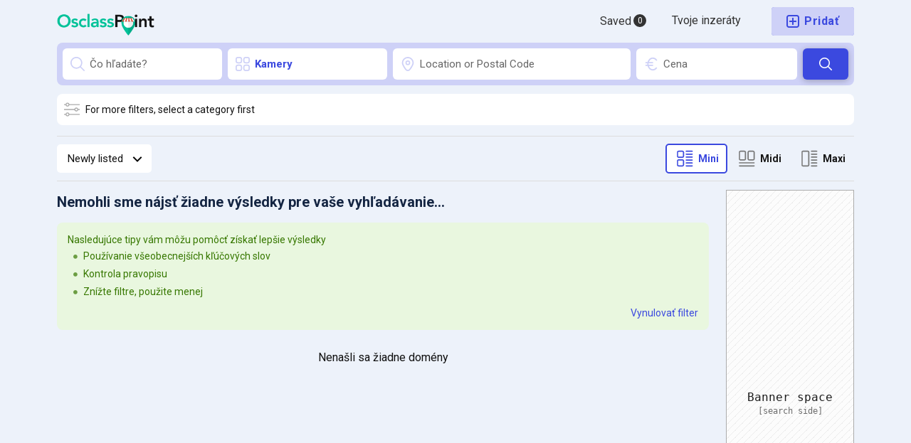

--- FILE ---
content_type: text/html; charset=utf-8
request_url: https://bazac.sk/foto-audio-a-video/kamery
body_size: 21753
content:
<!DOCTYPE html PUBLIC "-//W3C//DTD XHTML 1.0 Transitional//EN" "http://www.w3.org/TR/xhtml1/DTD/xhtml1-transitional.dtd">
<html xmlns="http://www.w3.org/1999/xhtml" dir="ltr" mode="light" lang="sk-SK">
<head>
  <meta http-equiv="Content-type" content="text/html; charset=utf-8" />
<title>Kamery - Bazac.sk</title>
<meta name="title" content="Kamery - Bazac.sk" />
<meta http-equiv="Pragma" content="no-cache">
<meta http-equiv="Cache-Control" content="no-cache" />
<meta http-equiv="Expires" content="Mon, 01 Jul 1970 00:00:00 GMT" />
<meta name="viewport" content="width=device-width, initial-scale=1.0, maximum-scale=1.0" />
<link rel="shortcut icon" type="image/x-icon" href="https://bazac.sk/oc-content/themes/delta/images/favicons/favicon.ico" />
<link rel="icon" href="https://bazac.sk/oc-content/themes/delta/images/favicons/favicon-16x16.png" sizes="16x16" type="image/png" />
<link rel="icon" href="https://bazac.sk/oc-content/themes/delta/images/favicons/favicon-32x32.png" sizes="32x32" type="image/png" />
<link rel="apple-touch-icon" sizes="180x180" href="https://bazac.sk/oc-content/themes/delta/images/favicons/apple-touch-icon.png">
<!--<link rel="mask-icon" href="https://bazac.sk/oc-content/themes/delta/images/favicons/safari-pinned-tab.svg" color="#8bc72a">-->
<!--<meta name="theme-color" content="#8bc72a">-->
<style>
  .mbCl,footer .cl .lnk:hover,a.toggle-pass:hover,#search-sort .user-type a.active,#search-sort .user-type a:hover,header .right a:hover, header .right a.publish:hover, body a, body a:hover, .banner-theme#banner-theme.is-demo .myad, #home-search .simple-select .text, #home-search input, #cat-box .box a.cat1 h3 {color:#3b49df;}
  .mbCl2 {color:#3b49df;}
  .mbCl3,header .right a.actv,header .right a.actv svg, .filter .wrap .box h2.split {color:#ef404f;}
  .mbBg,a.mo-button,.swiper-pagination-bullets-dynamic .swiper-pagination-bullet-active-main,.pace .pace-progress,body #show-loan i, .im-body #uniform-undefined.frm-category,.frm-answer .frm-area .frm-buttons button,.paginate ul li span,#listing .data .connect-after a:hover,.paginate-alt .btn,.paginate ul li a:hover,.blg-btn.blg-btn-primary,.bpr-prof .bpr-btn, .post-edit .price-wrap .selection a.active {background:#3b49df!important;color:#fff!important;}
  .mbBg2, .im-button-green, .main-data > .thumbs li.active, .main-data > .thumbs li:hover {background:#3b49df!important;color:#fff!important;}
  .mbBg3,#mmenu a .circle,.user-top-menu > .umenu li.active a, .tabbernav li.tabberactive a,.frm-title-right a.frm-new-topic,.im-user-account-count, .simple-prod .switch-bars:not([data-count="1"]) .bar:hover:after {background:#ef404f!important;color:#fff!important;}
  .mbBgAf:after {background:#3b49df!important;}
  .mbBgActive.active {background:#3b49df!important;}
  .mbBg2Active.active {background:#3b49df!important;}
  .mbBg3Active.active {background:#ef404f!important;}
   {background-color:#3b49df!important;}
  .mbBr,header .right a.publish:hover, #search-sort .list-grid a.active > div > span, .banner-theme#banner-theme.is-demo .myad {border-color:#3b49df!important;}
  .mbBr2, header .right a.publish:hover > span, #home-pub a.publish:hover > span, #search-pub .subscribe:hover > span {border-color:#3b49df!important;}
  .mbBr3,.user-top-menu > .umenu li.active a {border-color:#ef404f!important;}
  #atr-search .atr-input-box input[type="checkbox"]:checked + label:before, #atr-search .atr-input-box input[type="radio"]:checked + label:before,#atr-form .atr-input-box input[type="checkbox"]:checked + label:before, #atr-form .atr-input-box input[type="radio"]:checked + label:before,.bpr-box-check input[type="checkbox"]:checked + label:before, #gdpr-check.styled .input-box-check input[type="checkbox"]:checked + label:before, .pol-input-box input[type="checkbox"]:checked + label:before, .pol-values:not(.pol-nm-star) .pol-input-box input[type="radio"]:checked + label:before {border-color:#3b49df!important;background-color:#3b49df!important;}
   {border-bottom-color:#3b49df!important;}
  .mbBr2Top {border-top-color:#3b49df!important;}
  .mbBr3Top, body #fi_user_new_list {border-top-color:#ef404f!important;}
</style>

<script>
  var mbCl = '.mbCl,footer .cl .lnk:hover,a.toggle-pass:hover,#search-sort .user-type a.active,#search-sort .user-type a:hover,header .right a:hover, header .right a.publish:hover, body a, body a:hover, .banner-theme#banner-theme.is-demo .myad, #home-search .simple-select .text, #home-search input, #cat-box .box a.cat1 h3';
  var mbCl2 = '.mbCl2';
  var mbCl3 = '.mbCl3,header .right a.actv,header .right a.actv svg, .filter .wrap .box h2.split';
  var mbBg = '.mbBg,a.mo-button,.swiper-pagination-bullets-dynamic .swiper-pagination-bullet-active-main,.pace .pace-progress,body #show-loan i, .im-body #uniform-undefined.frm-category,.frm-answer .frm-area .frm-buttons button,.paginate ul li span,#listing .data .connect-after a:hover,.paginate-alt .btn,.paginate ul li a:hover,.blg-btn.blg-btn-primary,.bpr-prof .bpr-btn, .post-edit .price-wrap .selection a.active';
  var mbBg2 = '.mbBg2, .im-button-green, .main-data > .thumbs li.active, .main-data > .thumbs li:hover';
  var mbBg3 = '.mbBg3,#mmenu a .circle,.user-top-menu > .umenu li.active a, .tabbernav li.tabberactive a,.frm-title-right a.frm-new-topic,.im-user-account-count, .simple-prod .switch-bars:not([data-count="1"]) .bar:hover:after';
  var mbBgAf= '.mbBgAf:after';
  var mbBgAc= '.mbBgActive.active';
  var mbBg2Ac= '.mbBg2Active.active';
  var mbBg3Ac= '.mbBg3Active.active';
  var mbBr= '.mbBr,header .right a.publish:hover, #search-sort .list-grid a.active > div > span, .banner-theme#banner-theme.is-demo .myad';
  var mbBr2= '';
  var mbBr3= '';
  var mbBrBg= '#atr-search .atr-input-box input[type="checkbox"]:checked + label:before, #atr-search .atr-input-box input[type="radio"]:checked + label:before,#atr-form .atr-input-box input[type="checkbox"]:checked + label:before, #atr-form .atr-input-box input[type="radio"]:checked + label:before,.bpr-box-check input[type="checkbox"]:checked + label:before, #gdpr-check.styled .input-box-check input[type="checkbox"]:checked + label:before, .pol-input-box input[type="checkbox"]:checked + label:before, .pol-values:not(.pol-nm-star) .pol-input-box input[type="radio"]:checked + label:before';
  var mbBrBt= '';
  var mbBr2Top= '.mbBr2Top';
  var mbBr3Top= '.mbBr3Top, body #fi_user_new_list';
</script>

<style>
:root {
  --mb-color0:#0c0c0c;--mb-color1:#1c1c1c;--mb-color2:#2c2c2c;--mb-color3:#3c3c3c;--mb-color4:#4c4c4c;--mb-color5:#5c5c5c;
  --mb-color6:#6c6c6c;--mb-color7:#7c7c7c;--mb-color8:#8c8c8c;--mb-color9:#9c9c9c;--mb-color10:#acacac;--mb-color11:#bcbcbc;
  --mb-color12:#dcdcdc;--mb-color13:#ececec;--mb-color14:#fcfcfc;--mb-color15:#fefefe;}
</style>

<script type="text/javascript">
  var delCurrentLocale = 'Slovensky';
  var fileDefaultText = 'Nie je vybraný súbor';
  var fileBtnText     = 'Vybrať súbor';
  var baseDir = "https://bazac.sk/";
  var baseSearchUrl = 'https://bazac.sk/search';
  var baseAjaxUrl = 'https://bazac.sk/?ajaxRequest=1';
  var baseAdminDir = 'https://bazac.sk/oc-admin/index.php';
  var currentLocation = 'search';
  var currentSection = '';
  var adminLogged = '0';
  var darkMode = '0';
  var delLazy = '1';
  var delMasonry = '1';
  var imgPreviewRatio= 1.333;
  var searchRewrite = '/search';
  var ajaxSearch = '0';
  var ajaxForms = '1';
  var locationPick = '0';
  var delTitleNc = 'Nadradená Kategória sa nedá vybrať';
  var jqueryVersion = '3';
  var isRtl = false;
  var textFrom = 'od';
  var textTo = 'do';
  var textFree = 'Zadarmo';
  var reportSpam = 'https://bazac.sk/item/mark/spam/0';
  var reportBad = 'https://bazac.sk/item/mark/badcat/0';
  var reportRep = 'https://bazac.sk/item/mark/repeated/0';
  var reportExp = 'https://bazac.sk/item/mark/expired/0';
  var reportOff = 'https://bazac.sk/item/mark/offensive/0';
</script>
<link rel="preconnect" href="https://fonts.gstatic.com">
<link href="https://fonts.googleapis.com/css2?family=Lora:wght@700&family=Roboto:wght@300;400;500;700&family=Poppins:wght@300;400;500;600&display=swap" rel="stylesheet">
<link href="https://bazac.sk/oc-content/plugins/cookies_consent_pro/css/user.css?v=20260119031256" rel="stylesheet" type="text/css" />
<link href="https://bazac.sk/oc-content/plugins/saved_items/css/user.css?v=20260119031256" rel="stylesheet" type="text/css" />
<link href="https://bazac.sk/oc-content/plugins/sms/css/user.css?v=20260119031256" rel="stylesheet" type="text/css" />
<link href="https://bazac.sk/oc-content/plugins/user_items/css/user.css?v=20260119031256" rel="stylesheet" type="text/css" />
<link href="https://bazac.sk/oc-content/plugins/osclass_pay/css/tipped.css" rel="stylesheet" type="text/css" />
<link href="https://bazac.sk/oc-content/plugins/osclass_pay/css/user.css?v=20260119031256" rel="stylesheet" type="text/css" />
<link href="https://bazac.sk/oc-content/plugins/osclass_pay/css/admin_items.css" rel="stylesheet" type="text/css" />
<link href="https://bazac.sk/oc-content/plugins/attributes/css/user.css?v=20260119031256" rel="stylesheet" type="text/css" />
<link href="https://bazac.sk/oc-content/themes/delta/css/style.css?v=20260119031256" rel="stylesheet" type="text/css" />
<link href="https://bazac.sk/oc-content/themes/delta/css/responsive.css?v=20260119031256" rel="stylesheet" type="text/css" />
<link href="https://cdnjs.cloudflare.com/ajax/libs/font-awesome/5.12.1/css/all.min.css" rel="stylesheet" type="text/css" />
<link href="https://bazac.sk/oc-includes/osclass/assets/js/jquery3/jquery-ui/jquery-ui.min.css" rel="stylesheet" type="text/css" />
<script type="text/javascript" src="https://bazac.sk/oc-includes/osclass/assets/js/jquery3/jquery.min.js"></script>
<script type="text/javascript" src="https://bazac.sk/oc-content/plugins/cookies_consent_pro/js/user.js?v=20260119031256"></script>
<script type="text/javascript" src="https://bazac.sk/oc-content/plugins/saved_items/js/user.js?v=20260119031256"></script>
<script type="text/javascript" src="https://bazac.sk/oc-content/plugins/sms/js/user.js?v=20260119031256"></script>
<script type="text/javascript" src="https://bazac.sk/oc-content/plugins/user_items/js/user.js?v=20260119031256"></script>
<script type="text/javascript" src="https://bazac.sk/oc-content/plugins/osclass_pay/js/tipped.js"></script>
<script type="text/javascript" src="https://bazac.sk/oc-content/plugins/osclass_pay/js/user.js?v=20260119031256"></script>
<script type="text/javascript" src="https://bazac.sk/oc-content/plugins/attributes/js/user.js?v=20260119031256"></script>
<script type="text/javascript" src="https://bazac.sk/oc-includes/osclass/assets/js/jquery3/jquery-ui/jquery-ui.min.js"></script>
<script type="text/javascript" src="https://cdnjs.cloudflare.com/ajax/libs/jquery.lazy/1.7.9/jquery.lazy.min.js"></script>
<script type="text/javascript" src="https://bazac.sk/oc-includes/osclass/assets/js/date.js"></script>
<script type="text/javascript" src="https://cdnjs.cloudflare.com/ajax/libs/masonry/4.2.2/masonry.pkgd.min.js"></script>
<script type="text/javascript" src="https://cdnjs.cloudflare.com/ajax/libs/jquery.imagesloaded/4.1.4/imagesloaded.pkgd.min.js"></script>
<script type="text/javascript" src="https://bazac.sk/oc-content/themes/delta/js/global.js?v=20260119031256"></script>
      <meta name="robots" content="noindex, nofollow" />
    <meta name="googlebot" content="noindex, nofollow" />
  </head>

<body id="body-search" class="">

<header>
  <div class="container">
      <a class="logo" href="https://bazac.sk/"><img src="https://bazac.sk/oc-content/themes/delta/images/logo.jpg" alt="Bazac.sk"/></a>

      <div class="links">
        <a class="publish btn mbBg2" href="https://bazac.sk/item/new">
          <span class="mbCl2">
            <svg version="1.1" widt="18px" height="18px" fill="#3b49df" xmlns="http://www.w3.org/2000/svg" xmlns:xlink="http://www.w3.org/1999/xlink" x="0px" y="0px" viewBox="0 0 328.911 328.911" style="enable-background:new 0 0 328.911 328.911;" xml:space="preserve"> <g> <g> <path d="M310.199,18.71C297.735,6.242,282.65,0.007,264.951,0.007H63.954c-17.703,0-32.79,6.235-45.253,18.704 C6.235,31.177,0,46.261,0,63.96v200.991c0,17.515,6.232,32.552,18.701,45.11c12.467,12.566,27.553,18.843,45.253,18.843h201.004 c17.699,0,32.777-6.276,45.248-18.843c12.47-12.559,18.705-27.596,18.705-45.11V63.96 C328.911,46.261,322.666,31.177,310.199,18.71z M292.362,264.96c0,7.614-2.673,14.089-8.001,19.414 c-5.324,5.332-11.799,7.994-19.41,7.994H63.954c-7.614,0-14.082-2.662-19.414-7.994c-5.33-5.325-7.992-11.8-7.992-19.414V63.965 c0-7.613,2.662-14.086,7.992-19.414c5.327-5.327,11.8-7.994,19.414-7.994h201.004c7.61,0,14.086,2.663,19.41,7.994 c5.325,5.328,7.994,11.801,7.994,19.414V264.96z"/> <path d="M246.683,146.189H182.73V82.236c0-2.667-0.855-4.854-2.573-6.567c-1.704-1.714-3.895-2.568-6.564-2.568h-18.271 c-2.667,0-4.854,0.854-6.567,2.568c-1.714,1.713-2.568,3.903-2.568,6.567v63.954H82.233c-2.664,0-4.857,0.855-6.567,2.568 c-1.711,1.713-2.568,3.903-2.568,6.567v18.271c0,2.666,0.854,4.855,2.568,6.563c1.712,1.708,3.903,2.57,6.567,2.57h63.954v63.953 c0,2.666,0.854,4.855,2.568,6.563c1.713,1.711,3.903,2.566,6.567,2.566h18.271c2.67,0,4.86-0.855,6.564-2.566 c1.718-1.708,2.573-3.897,2.573-6.563V182.73h63.953c2.662,0,4.853-0.862,6.563-2.57c1.712-1.708,2.563-3.897,2.563-6.563v-18.271 c0-2.664-0.852-4.857-2.563-6.567C251.536,147.048,249.345,146.189,246.683,146.189z"/> </g> </g> </svg>
            <span>Pridať</span>
          </span>
        </a>

        <a href="#" class="your-items-search">Tvoje inzeráty</a>

        <a href="#" class="saved-items svi-show-saved btn-white noicon" data-saved-count="0"><span>Saved</span><em class="svi-count">0</em></a>              </div>
    </div>
  </div>
</header>

<section class="content loc-search sec-default">

<div class="flash-box">
  <div class="flash-wrap">
      </div>
</div>






<div class="container primary">
  <div class="search">

    <div id="filter" class="filter">
      <div class="wrap">

        <form action="https://bazac.sk/index.php" method="get" class="search-side-form nocsrf" id="search-form">
          <input type="hidden" name="page" value="search" />
          <input type="hidden" name="ajaxRun" value="" />
          <input type="hidden" name="sOrder" value="dt_pub_date" />
          <input type="hidden" name="iOrderType" value="desc" />
          <input type="hidden" name="sCompany" class="sCompany" id="sCompany" value="" />
          <input type="hidden" name="sCountry" id="sCountry" value=""/>
          <input type="hidden" name="sRegion" id="sRegion" value=""/>
          <input type="hidden" name="sCity" id="sCity" value=""/>
          <input type="hidden" name="iPage" id="iPage" value=""/>
          <input type="hidden" name="sShowAs" id="sShowAs" value=""/>
          <input type="hidden" name="sCategory" value="kamery"/>
          <input type="hidden" name="userId" value=""/>
          <input type="hidden" name="sPattern" id="sPattern" value=""/>
          <input type="hidden" name="sPriceMin" id="sPriceMin" value=""/>
          <input type="hidden" name="sPriceMax" id="sPriceMax" value=""/>
          <input type="hidden" name="priceType" id="priceType" value=""/>
          <input type="hidden" name="priceDeal" id="priceDeal" value=""/>
          <!--<input type="hidden" name="sUserPhone" id="sUserPhone" value=""/>-->
          <!--<input type="hidden" name="sUserEmail" id="sUserEmail" value=""/>-->


          <div id="home-search">
            <div class="box">
              <div class="col c1">
                <div id="pattern-picker" class="pattern-picker">
                  <div class="input-box">
                    <svg class="svg-left" xmlns="http://www.w3.org/2000/svg" id="Outline" viewBox="0 0 24 24" width="512" height="512"><path d="M23.707,22.293l-5.969-5.969a10.016,10.016,0,1,0-1.414,1.414l5.969,5.969a1,1,0,0,0,1.414-1.414ZM10,18a8,8,0,1,1,8-8A8.009,8.009,0,0,1,10,18Z"/></svg>
                    <input type="text" id="pattern-alt" class="pattern-alt" placeholder="Čo hľadáte?" value="" readonly="true" autocomplete="off"/>
                    <svg class="clear"><use href="#svg-clear"></use></svg>
                  </div>
                </div>
              </div>

              <div class="col c2">
                
                <div id="category-picker" class="cat-picker">
                  <div class="input-box">
                    <svg class="svg-left" xmlns="http://www.w3.org/2000/svg" id="Outline" viewBox="0 0 24 24" width="512" height="512"><path d="M7,0H4A4,4,0,0,0,0,4V7a4,4,0,0,0,4,4H7a4,4,0,0,0,4-4V4A4,4,0,0,0,7,0ZM9,7A2,2,0,0,1,7,9H4A2,2,0,0,1,2,7V4A2,2,0,0,1,4,2H7A2,2,0,0,1,9,4Z"/><path d="M20,0H17a4,4,0,0,0-4,4V7a4,4,0,0,0,4,4h3a4,4,0,0,0,4-4V4A4,4,0,0,0,20,0Zm2,7a2,2,0,0,1-2,2H17a2,2,0,0,1-2-2V4a2,2,0,0,1,2-2h3a2,2,0,0,1,2,2Z"/><path d="M7,13H4a4,4,0,0,0-4,4v3a4,4,0,0,0,4,4H7a4,4,0,0,0,4-4V17A4,4,0,0,0,7,13Zm2,7a2,2,0,0,1-2,2H4a2,2,0,0,1-2-2V17a2,2,0,0,1,2-2H7a2,2,0,0,1,2,2Z"/><path d="M20,13H17a4,4,0,0,0-4,4v3a4,4,0,0,0,4,4h3a4,4,0,0,0,4-4V17A4,4,0,0,0,20,13Zm2,7a2,2,0,0,1-2,2H17a2,2,0,0,1-2-2V17a2,2,0,0,1,2-2h3a2,2,0,0,1,2,2Z"/></svg>
                    <input type="text" id="cat-picker" class="term2 category-alt category" readonly placeholder="Categories" value="Kamery" autocomplete="off" />
                    <svg class="clear"><use href="#svg-clear"></use></svg>
                  </div>
                </div>
              </div>
              
              <div class="col c3">
                <div id="location-picker" class="location-picker">
                  <div class="input-box">
                    <svg class="svg-left" xmlns="http://www.w3.org/2000/svg" id="Outline" viewBox="0 0 24 24" width="512" height="512"><path d="M12,6a4,4,0,1,0,4,4A4,4,0,0,0,12,6Zm0,6a2,2,0,1,1,2-2A2,2,0,0,1,12,12Z"/><path d="M12,24a5.271,5.271,0,0,1-4.311-2.2c-3.811-5.257-5.744-9.209-5.744-11.747a10.055,10.055,0,0,1,20.11,0c0,2.538-1.933,6.49-5.744,11.747A5.271,5.271,0,0,1,12,24ZM12,2.181a7.883,7.883,0,0,0-7.874,7.874c0,2.01,1.893,5.727,5.329,10.466a3.145,3.145,0,0,0,5.09,0c3.436-4.739,5.329-8.456,5.329-10.466A7.883,7.883,0,0,0,12,2.181Z"/></svg>
                    <input type="text" id="location-alt" class="location-alt" placeholder="Location or Postal Code" value="" readonly="true" autocomplete="off" />
                    <div class="simple-select osm-row"><input type="hidden" name="radius" class="input-hidden" value=""/><span class="divider"></span><span class="text round3 tr1"><span>+20 km</span> <svg width="24px" height="24px" viewBox="0 0 24 24" version="1.1" xmlns="http://www.w3.org/2000/svg" xmlns:xlink="http://www.w3.org/1999/xlink"><path d="M16.0525541,9.17373054 C16.270333,8.9408958 16.6225572,8.94209597 16.8381139,9.17733108 C17.0547818,9.41256618 17.0525596,9.79302296 16.8358917,10.0258577 L12.3914228,14.8253739 C12.174755,15.0582087 11.824753,15.0582087 11.6080852,14.8253739 L7.16361628,10.0258577 C6.94694843,9.79302296 6.94472619,9.41256618 7.16139405,9.17733108 C7.37695079,8.94209597 7.72917495,8.9408958 7.94695393,9.17373054 L11.9969762,13.5483834 L16.0525541,9.17373054 Z" fill="currentColor" fill-rule="nonzero"></path></svg></span><div class="list"><div class="option info">Choose period</div><div class="option bold" data-id="0">+0 km</span></div><div class="option " data-id="5">+5 km</span></div><div class="option " data-id="10">+10 km</span></div><div class="option " data-id="20">+20 km</span></div><div class="option " data-id="30">+30 km</span></div><div class="option " data-id="50">+50 km</span></div><div class="option " data-id="70">+70 km</span></div><div class="option " data-id="90">+90 km</span></div></div></div>                    <svg class="clear"><use href="#svg-clear"></use></svg>
                  </div>
                </div>
              </div>

              <div class="col c4">
                <div id="price-picker" class="price-picker">
                  <div class="input-box">
                    <svg class="svg-left euro" width="24px" height="24px" viewBox="0 0 24 24" xmlns="http://www.w3.org/2000/svg"><path d="M19.2,17.41A6,6,0,0,1,14.46,20c-2.68,0-5-2-6-5H14a1,1,0,0,0,0-2H8.05c0-.33-.05-.67-.05-1s0-.67.05-1H14a1,1,0,0,0,0-2H8.47c1-3,3.31-5,6-5A6,6,0,0,1,19.2,6.59a1,1,0,1,0,1.6-1.18A7.92,7.92,0,0,0,14.46,2c-3.76,0-7,2.84-8.07,7H4a1,1,0,0,0,0,2H6.05c0,.33,0,.67,0,1s0,.67,0,1H4a1,1,0,0,0,0,2H6.39c1.09,4.16,4.31,7,8.07,7a7.92,7.92,0,0,0,6.34-3.41,1,1,0,0,0-1.6-1.18Z"/></svg>
                    <input type="text" id="price-alt" class="price-alt" placeholder="Cena" value="" readonly="true" autocomplete="off"/>
                    <svg class="clear"><use href="#svg-clear"></use></svg>
                  </div>
                </div>
              </div>

              <div class="col cx">
                <button type="submit" class="btn init-search mbBg">
                  <svg fill="#fff" width="18px" height="18px" xmlns="http://www.w3.org/2000/svg" id="Outline" viewBox="0 0 24 24" width="512" height="512"><path d="M23.707,22.293l-5.969-5.969a10.016,10.016,0,1,0-1.414,1.414l5.969,5.969a1,1,0,0,0,1.414-1.414ZM10,18a8,8,0,1,1,8-8A8.009,8.009,0,0,1,10,18Z"/></svg>
                  <span class="text">Hľadať</span>
                </button>
              </div>
            </div>
          </div>
          
          <div id="filter-line">
                          <div class="filter-info">
                <svg viewBox="0 0 32 32"><defs><path id="mbIconFilters" d="M7 20c1.858 0 3.411 1.279 3.858 3H32v2H10.858c-.447 1.721-2 3-3.858 3s-3.411-1.279-3.858-3H0v-2h3.142c.447-1.721 2-3 3.858-3zm3.857-17H32v2H10.858c-.447 1.721-2 3-3.858 3S3.589 6.721 3.142 5H0V3h3.143C3.589 1.28 5.142 0 7 0s3.411 1.28 3.857 3zM25 10c1.858 0 3.411 1.279 3.858 3H32v2h-3.142c-.447 1.721-2 3-3.858 3s-3.411-1.279-3.858-3H0v-2h21.142c.447-1.721 2-3 3.858-3zM7 26c1.103 0 2-.897 2-2s-.897-2-2-2-2 .897-2 2 .897 2 2 2zM7 6c1.103 0 2-.897 2-2s-.897-2-2-2-2 .897-2 2 .897 2 2 2zm18 10c1.103 0 2-.897 2-2s-.897-2-2-2-2 .897-2 2 .897 2 2 2z"></path></defs><use fill="currentColor" xlink:href="#mbIconFilters" fill-rule="evenodd" transform="translate(0 2)"></use></svg>
                For more filters, select a category first              </div>
                          
            <!--
            <button type="submit" class="btn mbBg init-search isMobile" id="search-button">
              <svg fill="#fff" width="16px" height="16px" version="1.1" xmlns="http://www.w3.org/2000/svg" xmlns:xlink="http://www.w3.org/1999/xlink" x="0px" y="0px" viewBox="0 0 56.966 56.966" style="enable-background:new 0 0 56.966 56.966;" xml:space="preserve"> <path d="M55.146,51.887L41.588,37.786c3.486-4.144,5.396-9.358,5.396-14.786c0-12.682-10.318-23-23-23s-23,10.318-23,23 s10.318,23,23,23c4.761,0,9.298-1.436,13.177-4.162l13.661,14.208c0.571,0.593,1.339,0.92,2.162,0.92 c0.779,0,1.518-0.297,2.079-0.837C56.255,54.982,56.293,53.08,55.146,51.887z M23.984,6c9.374,0,17,7.626,17,17s-7.626,17-17,17 s-17-7.626-17-17S14.61,6,23.984,6z"></path> </svg>
              <span>Hľadať</span>
            </button>
          </div>-->
        </form>
      </div>
    </div>

    <div id="main" class="list">
      <div class="ajax-load-failed" style="display:none;">
        <p>There was problem loading your listings, please try to refresh this page</p>
        <a class="btn mini" onClick="window.location.reload();"><i class="fas fa-redo"></i> Refresh</a>
      </div>
      
      
      <div id="search-sort" class="">
        <div class="simple-sort simple-select">
          <div class="text">
            
                                        
                              <span class="kind">Newly listed</span>
                <svg xmlns="http://www.w3.org/2000/svg" class="caret" viewBox="0 0 320 512" width="20" height="20"><path d="M151.5 347.8L3.5 201c-4.7-4.7-4.7-12.3 0-17l19.8-19.8c4.7-4.7 12.3-4.7 17 0L160 282.7l119.7-118.5c4.7-4.7 12.3-4.7 17 0l19.8 19.8c4.7 4.7 4.7 12.3 0 17l-148 146.8c-4.7 4.7-12.3 4.7-17 0z"></path></svg>
                                                      
                                                      
                                    </div>

          <div class="list">
                                                                    <a class="option selected" href="https://bazac.sk/search/category,kamery/sOrder,dt_pub_date/iOrderType,desc">Newly listed</a>
                                                                                    <a class="option" href="https://bazac.sk/search/category,kamery/sOrder,i_price/iOrderType,asc">Lower price first</a>
                                                                                    <a class="option" href="https://bazac.sk/search/category,kamery/sOrder,i_price/iOrderType,desc">Higher price first</a>
                                                  </div>
        </div>
        <div class="list-grid">
          <a href="https://bazac.sk/search/category,kamery/sShowAs,list" title="Mini view" class="active list" data-view="list">
            <svg height="512" viewBox="0 0 64 64" width="512" xmlns="http://www.w3.org/2000/svg"><g><g><g><path d="m54.606 55.75h-18c-.967 0-1.75-.784-1.75-1.75s.783-1.75 1.75-1.75h18c.967 0 1.75.784 1.75 1.75s-.784 1.75-1.75 1.75z"/></g><g><path d="m54.606 46.95h-18c-.967 0-1.75-.784-1.75-1.75s.783-1.75 1.75-1.75h18c.967 0 1.75.784 1.75 1.75s-.784 1.75-1.75 1.75z"/></g><g><path d="m54.606 38.15h-18c-.967 0-1.75-.784-1.75-1.75s.783-1.75 1.75-1.75h18c.967 0 1.75.784 1.75 1.75s-.784 1.75-1.75 1.75z"/></g><g><path d="m54.606 29.35h-18c-.967 0-1.75-.784-1.75-1.75s.783-1.75 1.75-1.75h18c.967 0 1.75.784 1.75 1.75s-.784 1.75-1.75 1.75z"/></g><g><path d="m54.606 20.55h-18c-.967 0-1.75-.784-1.75-1.75s.783-1.75 1.75-1.75h18c.967 0 1.75.784 1.75 1.75s-.784 1.75-1.75 1.75z"/></g><g><path d="m54.606 11.75h-18c-.967 0-1.75-.784-1.75-1.75s.783-1.75 1.75-1.75h18c.967 0 1.75.784 1.75 1.75s-.784 1.75-1.75 1.75z"/></g><g><path d="m25.424 29.75h-11.636c-2.72 0-4.933-2.212-4.933-4.932v-11.636c0-2.72 2.213-4.932 4.933-4.932h11.636c2.72 0 4.932 2.212 4.932 4.932v11.636c0 2.72-2.212 4.932-4.932 4.932zm-11.636-18c-.79 0-1.433.643-1.433 1.432v11.636c0 .79.643 1.432 1.433 1.432h11.636c.789 0 1.432-.643 1.432-1.432v-11.636c0-.79-.643-1.432-1.432-1.432z"/></g><g><path d="m25.424 55.75h-11.636c-2.72 0-4.933-2.212-4.933-4.932v-11.636c0-2.72 2.213-4.932 4.933-4.932h11.636c2.72 0 4.932 2.212 4.932 4.932v11.636c0 2.72-2.212 4.932-4.932 4.932zm-11.636-18c-.79 0-1.433.643-1.433 1.432v11.636c0 .79.643 1.432 1.433 1.432h11.636c.789 0 1.432-.643 1.432-1.432v-11.636c0-.79-.643-1.432-1.432-1.432z"/></g></g></g></svg>
            <span>Mini</span>
          </a>

          <a href="https://bazac.sk/search/category,kamery/sShowAs,grid" title="Midi view" class=" grid" data-view="grid">
            <svg height="512" viewBox="0 0 64 64" width="512" xmlns="http://www.w3.org/2000/svg"><g><g><g><path d="m54.615 46.55h-44c-.966 0-1.75-.784-1.75-1.75s.784-1.75 1.75-1.75h44c.966 0 1.75.784 1.75 1.75s-.784 1.75-1.75 1.75z"/></g><g><path d="m54.615 55.75h-44c-.966 0-1.75-.784-1.75-1.75s.784-1.75 1.75-1.75h44c.966 0 1.75.784 1.75 1.75s-.784 1.75-1.75 1.75z"/></g><g><path d="m25.614 37.75h-12c-2.619 0-4.75-2.131-4.75-4.75v-20c0-2.619 2.131-4.75 4.75-4.75h12c2.619 0 4.75 2.131 4.75 4.75v20c0 2.619-2.13 4.75-4.75 4.75zm-12-26c-.689 0-1.25.561-1.25 1.25v20c0 .689.561 1.25 1.25 1.25h12c.689 0 1.25-.561 1.25-1.25v-20c0-.689-.561-1.25-1.25-1.25z"/></g><g><path d="m51.615 37.75h-12c-2.619 0-4.75-2.131-4.75-4.75v-20c0-2.619 2.131-4.75 4.75-4.75h12c2.619 0 4.75 2.131 4.75 4.75v20c0 2.619-2.131 4.75-4.75 4.75zm-12-26c-.689 0-1.25.561-1.25 1.25v20c0 .689.561 1.25 1.25 1.25h12c.689 0 1.25-.561 1.25-1.25v-20c0-.689-.561-1.25-1.25-1.25z"/></g></g></g></svg>

            <span>Midi</span>
          </a>
          
          <a href="https://bazac.sk/search/category,kamery/sShowAs,detail" title="Maxi view" class=" detail" data-view="detail">
            <svg class="isDesktop isTablet" height="512" viewBox="0 0 64 64" width="512" xmlns="http://www.w3.org/2000/svg"><g><g><g><path d="m54.604 55.75h-16c-.967 0-1.75-.784-1.75-1.75s.783-1.75 1.75-1.75h16c.967 0 1.75.784 1.75 1.75s-.784 1.75-1.75 1.75z"/></g><g><path d="m54.604 46.95h-16c-.967 0-1.75-.784-1.75-1.75s.783-1.75 1.75-1.75h16c.967 0 1.75.784 1.75 1.75s-.784 1.75-1.75 1.75z"/></g><g><path d="m54.604 38.15h-16c-.967 0-1.75-.784-1.75-1.75s.783-1.75 1.75-1.75h16c.967 0 1.75.784 1.75 1.75s-.784 1.75-1.75 1.75z"/></g><g><path d="m54.604 29.35h-16c-.967 0-1.75-.784-1.75-1.75s.783-1.75 1.75-1.75h16c.967 0 1.75.784 1.75 1.75s-.784 1.75-1.75 1.75z"/></g><g><path d="m54.604 20.55h-16c-.967 0-1.75-.784-1.75-1.75s.783-1.75 1.75-1.75h16c.967 0 1.75.784 1.75 1.75s-.784 1.75-1.75 1.75z"/></g><g><path d="m54.604 11.75h-16c-.967 0-1.75-.784-1.75-1.75s.783-1.75 1.75-1.75h16c.967 0 1.75.784 1.75 1.75s-.784 1.75-1.75 1.75z"/></g><g><path d="m28.251 55.75h-15.294c-2.262 0-4.103-1.841-4.103-4.104v-39.292c0-2.263 1.841-4.104 4.103-4.104h15.293c2.263 0 4.104 1.841 4.104 4.104v39.293c0 2.262-1.841 4.103-4.103 4.103zm-15.294-44c-.333 0-.603.271-.603.604v39.293c0 .333.271.604.603.604h15.293c.333 0 .604-.271.604-.604v-39.293c0-.333-.271-.604-.604-.604z"/></g></g></g></svg>

            <svg class="isMobile" height="512" viewBox="0 0 64 64" width="512" xmlns="http://www.w3.org/2000/svg"><g><g><g><path d="m54.706 55.61h-44.2c-.967 0-1.75-.783-1.75-1.75s.783-1.75 1.75-1.75h44.2c.967 0 1.75.783 1.75 1.75s-.783 1.75-1.75 1.75z"/></g><g><path d="m54.706 46.811h-44.2c-.967 0-1.75-.783-1.75-1.75s.783-1.75 1.75-1.75h44.2c.967 0 1.75.783 1.75 1.75s-.783 1.75-1.75 1.75z"/></g><g><path d="m54.706 38.01h-44.2c-.967 0-1.75-.783-1.75-1.75s.783-1.75 1.75-1.75h44.2c.967 0 1.75.783 1.75 1.75s-.783 1.75-1.75 1.75z"/></g><g><path d="m51.605 29.154h-38.1c-2.619 0-4.75-2.131-4.75-4.75v-11.344c0-2.619 2.131-4.75 4.75-4.75h38.1c2.619 0 4.75 2.131 4.75 4.75v11.345c0 2.618-2.131 4.749-4.75 4.749zm-38.099-17.344c-.689 0-1.25.561-1.25 1.25v11.345c0 .689.561 1.25 1.25 1.25h38.1c.689 0 1.25-.561 1.25-1.25v-11.345c0-.689-.561-1.25-1.25-1.25z"/></g></g></g></svg>
            <span>Maxi</span>
          </a>
        </div>
      </div>
      
      <div id="search-items">     
        <div class="search-items-box">
                      <div class="list-empty round3" >
              <span class="titles">Nemohli sme nájsť žiadne výsledky pre vaše vyhľadávanie...</span>

              <div class="tips">
                <div class="row">Nasledujúce tipy vám môžu pomôcť získať lepšie výsledky</div>
                <div class="row"><i class="fa fa-circle"></i>Používanie všeobecnejších kľúčových slov</div>
                <div class="row"><i class="fa fa-circle"></i>Kontrola pravopisu</div>
                <div class="row"><i class="fa fa-circle"></i>Znížte filtre, použite menej</div>
                <div class="row last"><a href="https://bazac.sk/search">Vynulovať filter</a></div>
              </div>
            </div>

          
          <h1>
            <!--
            Nenašli sa žiadne domény-->

            Nenašli sa žiadne domény          </h1>

                  
                    
          <div class="paginate">
                      </div>
        </div>
        <div class="search-banner-box">
          <div id="search-side-banner"><div id="banner-theme" class="banner-theme banner-search_sidebar not767"><div class="myad"><div class="text"><div class="demo-text"><span>Banner space</span><strong>[search side]</strong></div></div></div></div></div>
        </div>
      </div>
    </div>
  </div>
</div>

</section>

<section class="promo">
  <div class="container">
    <span>Pridanie inzerátu je úplne zadarmo a bez registrácie.</span>
    <a href="https://bazac.sk/item/new" class="btn btn-transparent">Pridať inzerát</a>
  </div>
</section>

<footer>
  <div class="container">
          <a href="#" class="switch-ld1 switch-light-dark-mode mode-light" data-label-light="Switch to light mode" data-label-dark="Switch to dark mode">
        <svg width="24" height="24" xmlns="http://www.w3.org/2000/svg" viewBox="0 0 512 512"><path d="M256 56c110.549 0 200 89.468 200 200 0 110.549-89.468 200-200 200-110.549 0-200-89.468-200-200 0-110.549 89.468-200 200-200m0-48C119.033 8 8 119.033 8 256s111.033 248 248 248 248-111.033 248-248S392.967 8 256 8zm0 96c-83.947 0-152 68.053-152 152s68.053 152 152 152V104z"/></svg>
        <span>
          Switch to dark mode        </span>
      </a>
        
    <div class="line2">
      <a href="https://bazac.sk/contact">Kontaktujte nás</a></li>

      
                                                <a href="https://bazac.sk/cookies-p23">Zásady používania súborov cookies</a>
                                                                <a href="https://bazac.sk/vop-p35">Obchodné podmienky</a>
                                                                <a href="https://bazac.sk/gdpr-p36">Ochrana osobných údajov</a>
                                    
          <a href="#" class="ccp-link-configure">Cookie Preferences</a>
        </div>
    

    <div class="line3">
      <div class="links">
        <a href="https://profesia.sr">Profesia.SR</a>
        <a href="https://nehnutelnosti.sr">Nehnutelnosti.SR</a>
        <a href="https://autobazar.sr">Autobazar.SR</a>
      </div>

      <div class="copyright">
        Copyright &copy; 2026 Bazac.sk      </div>
    </div>
  </div>

  <div class="footer-hook"><script type="text/javascript">var sviBaseAjaxUrl = 'https://bazac.sk/index.php?nolog=1&sviAjax=1'; var sviBtnAnimation = 'FADE'; var sviBtnChangedLabelFlagMs = '3000';</script>
<style></style>
<script type="text/javascript">var sviBaseAjaxUrl = 'https://bazac.sk/index.php?sviAjax=1';</script>
    <style>
    .ccp-input-box input[type=checkbox]:checked + label {background:#3b49df;}    .ccp-input-box input[type=checkbox] + label:before {content:'Off';}
    .ccp-input-box input[type=checkbox]:checked + label:before {content:'On';}
    .ccp-mini, .ccp-pop {margin:15px;}        .ccp-pop.ccp-type-bar {max-width:calc(100% - 30px);width:calc(100% - 30px);}    .ccp-pop {border-radius:4px;}        </style>
    
    <script>
    var ccp = window.ccp || {};
    ccp.block = 1;
    ccp.ccpAdvertising = '';
    ccp.ccpAnalytics = '';
    ccp.ccpPerformance = '';
    ccp.ccpOther = '';
    </script>
    
        
    <div class="ccp-pop ccp-body ccp-position-bottom ccp-type-bar" style="display:none;background-color:#ffffff;color:#111111;">
      <strong class="ccp-row">Cookie Preferences</strong>

      <div class="ccp-row ccp-row-text">
                    
        This website uses its own and third-party cookies to improve our services and show you advertising related to your preferences by analyzing your browsing habits. To give your consent to its use, press the "Accept all" button.        
              </div>

      <div class="ccp-row ccp-row-buttons">
        <a href="#" class="ccp-btn ccp-btn-accept" style="background-color:#3b49df;border-color:#3b49df;">&#10003; Accept all</a>
        <a href="#" class="ccp-btn ccp-btn-reject">Reject all</a>
        <a href="#" class="ccp-btn ccp-btn-configure">Configure</a>
      </div>
    </div>
    
    <div class="ccp-box-content" style="display:none;" data-mode="">
      <div class="ccp-box">
        <strong class="ccp-header">Cookie Preferences</strong>
        
        <div class="ccp-wrap">
          <div class="ccp-row">
            This website uses its own and third-party cookies to improve our services and show you advertising related to your preferences by analyzing your browsing habits. To give your consent to its use, press the "Accept all" button.                      </div>
          
          <div class="ccp-section">
            <div class="ccp-subheader">
              <span>Functional cookies</span>
              <a href="#" class="ccp-show-more" title=""><svg role="img" xmlns="http://www.w3.org/2000/svg" viewBox="0 0 320 512"><path fill="currentColor" d="M143 352.3L7 216.3c-9.4-9.4-9.4-24.6 0-33.9l22.6-22.6c9.4-9.4 24.6-9.4 33.9 0l96.4 96.4 96.4-96.4c9.4-9.4 24.6-9.4 33.9 0l22.6 22.6c9.4 9.4 9.4 24.6 0 33.9l-136 136c-9.2 9.4-24.4 9.4-33.8 0z" class=""></path></svg></a>

              <div class="ccp-input-box cc-mandatory">
                <input type="checkbox" id="ccpFunctional" value="1" checked disabled/>
                <label for="ccpFunctional"></label>
                
                <span class="ccp-tooltip ccp-dis">Cannot be disabled</span>
              </div>
            </div>
            <div class="ccp-row">
              <div class="ccp-details">
                <div class="ccp-line">Functional cookies are strictly necessary to provide the services of the classifieds, as well as for its proper functioning, so it is not possible to refuse their use. They allow the user to browse through our website and use the different options or services that exist on it.</div>
              
                              </div>
            </div>
          </div>
          
                      <div class="ccp-section">
              <div class="ccp-subheader">
                <span>Advertising cookies</span>
                <a href="#" class="ccp-show-more" title=""><svg role="img" xmlns="http://www.w3.org/2000/svg" viewBox="0 0 320 512"><path fill="currentColor" d="M143 352.3L7 216.3c-9.4-9.4-9.4-24.6 0-33.9l22.6-22.6c9.4-9.4 24.6-9.4 33.9 0l96.4 96.4 96.4-96.4c9.4-9.4 24.6-9.4 33.9 0l22.6 22.6c9.4 9.4 9.4 24.6 0 33.9l-136 136c-9.2 9.4-24.4 9.4-33.8 0z" class=""></path></svg></a>

                <div class="ccp-input-box">
                  <input type="checkbox" id="ccpAdvertising" />
                  <label for="ccpAdvertising"></label>
                  
                  <span class="ccp-tooltip ccp-save">Saved!</span>
                </div>
              </div>
              <div class="ccp-row">
                <div class="ccp-details">
                  <div class="ccp-line">These are cookies that collect information about the advertisements shown to users of the website. They can be anonymous, if they only collect information about the advertising spaces shown without identifying the user, or personalised, if they collect personal information about the user of the classifieds by a third party, for the personalisation of these advertising spaces.</div>

                                  </div>
              </div>
            </div>
                    
                      <div class="ccp-section">
              <div class="ccp-subheader">
                <span>Analytics cookies</span>
                <a href="#" class="ccp-show-more" title=""><svg role="img" xmlns="http://www.w3.org/2000/svg" viewBox="0 0 320 512"><path fill="currentColor" d="M143 352.3L7 216.3c-9.4-9.4-9.4-24.6 0-33.9l22.6-22.6c9.4-9.4 24.6-9.4 33.9 0l96.4 96.4 96.4-96.4c9.4-9.4 24.6-9.4 33.9 0l22.6 22.6c9.4 9.4 9.4 24.6 0 33.9l-136 136c-9.2 9.4-24.4 9.4-33.8 0z" class=""></path></svg></a>

                <div class="ccp-input-box">
                  <input type="checkbox" id="ccpAnalytics" />
                  <label for="ccpAnalytics"></label>
                  
                  <span class="ccp-tooltip ccp-save">Saved!</span>
                </div>
              </div>
              <div class="ccp-row">
                <div class="ccp-details">
                  <div class="ccp-line">Collect information about the user's browsing experience in the classifieds, usually anonymously, although sometimes they also allow the user to be uniquely and unequivocally identified in order to obtain reports on the user's interests in the products or services offered by the classifieds.</div>

                                  </div>
              </div>
            </div>
                    
                    
                  </div>
        
        <div class="ccp-footer ccp-row-buttons">
          <a href="#" class="ccp-btn ccp-btn-accept2" style="background-color:#3b49df">&#10003; Accept all</a>
          <a href="#" class="ccp-btn ccp-btn-accept3">Accept selection</a>
          <a href="#" class="ccp-btn ccp-btn-reject2">Reject all</a>
          <a href="#" class="ccp-btn ccp-btn-cancel">Close</a>
        </div>
      </div>
    </div>
    <style>.osp-item-is-highlight, .osp-item-is-highlight .simple-wrap { background:#F3FFBD!important;} </style><script type="text/javascript">
  var ospLocationSection = "search_";
  var ospIsDebug = "0";
  var ospButtonInCart = "Success! Go to cart";
  var ospButtonNotInCart = "Select promotions";
  var ospButtonCartURL = "https://bazac.sk/payments/cart";
  var ospAddCartURL = "https://bazac.sk/payments/updatecart/1x2x3x4x5";
  var ospCurrency = "EUR";
  var ospCurrencySymbol = "&#8364;";
  var ospTheme= "delta";



  
    var ospLoc = [];

  </script>
<script type="text/javascript">var atr_select_url="https://bazac.sk/index.php?page=ajax&action=runhook&hook=atr_select_url";</script><script type="text/javascript">$(".flashmessage .ico-close").click(function(){$(this).parent().hide();});</script></div>
  <div class="footer-widgets"></div>
</footer>

<div id="mmenu" class="isMobile c5">
  <a href="https://bazac.sk/" class="l1 ">
    <svg xmlns="http://www.w3.org/2000/svg" id="Outline" viewBox="0 0 24 24" width="512" height="512"><path d="M23.121,9.069,15.536,1.483a5.008,5.008,0,0,0-7.072,0L.879,9.069A2.978,2.978,0,0,0,0,11.19v9.817a3,3,0,0,0,3,3H21a3,3,0,0,0,3-3V11.19A2.978,2.978,0,0,0,23.121,9.069ZM15,22.007H9V18.073a3,3,0,0,1,6,0Zm7-1a1,1,0,0,1-1,1H17V18.073a5,5,0,0,0-10,0v3.934H3a1,1,0,0,1-1-1V11.19a1.008,1.008,0,0,1,.293-.707L9.878,2.9a3.008,3.008,0,0,1,4.244,0l7.585,7.586A1.008,1.008,0,0,1,22,11.19Z"/></svg>
    <span>Úvod</span>
  </a>
  
  <a href="https://bazac.sk/search" class="l2 active">
    <svg xmlns="http://www.w3.org/2000/svg" id="Outline" viewBox="0 0 24 24" width="512" height="512"><path d="M23.707,22.293l-5.969-5.969a10.016,10.016,0,1,0-1.414,1.414l5.969,5.969a1,1,0,0,0,1.414-1.414ZM10,18a8,8,0,1,1,8-8A8.009,8.009,0,0,1,10,18Z"/></svg>
    <span>Hľadať</span>
  </a>
  
  <a href="https://bazac.sk/item/new" class="l3 ">
    <svg id="Layer_1" height="512" viewBox="0 0 24 24" width="512" xmlns="http://www.w3.org/2000/svg" data-name="Layer 1"><path d="m12 0a12 12 0 1 0 12 12 12.013 12.013 0 0 0 -12-12zm0 22a10 10 0 1 1 10-10 10.011 10.011 0 0 1 -10 10zm5-10a1 1 0 0 1 -1 1h-3v3a1 1 0 0 1 -2 0v-3h-3a1 1 0 0 1 0-2h3v-3a1 1 0 0 1 2 0v3h3a1 1 0 0 1 1 1z"/></svg>
    <span>Zverejniť</span>
  </a>
  
  <a href="#" class="svi-mobile-header svi-show-saved" data-saved-count="0"><svg xmlns="http://www.w3.org/2000/svg" width="16" height="16" viewBox="0 0 512 512"><path d="M458.4 64.3C400.6 15.7 311.3 23 256 79.3 200.7 23 111.4 15.6 53.6 64.3-21.6 127.6-10.6 230.8 43 285.5l175.4 178.7c10 10.2 23.4 15.9 37.6 15.9 14.3 0 27.6-5.6 37.6-15.8L469 285.6c53.5-54.7 64.7-157.9-10.6-221.3zm-23.6 187.5L259.4 430.5c-2.4 2.4-4.4 2.4-6.8 0L77.2 251.8c-36.5-37.2-43.9-107.6 7.3-150.7 38.9-32.7 98.9-27.8 136.5 10.5l35 35.7 35-35.7c37.8-38.5 97.8-43.2 136.5-10.6 51.1 43.1 43.5 113.9 7.3 150.8z"/></svg> <span>Saved</span><em class="svi-count">0</em></a>  
  <a class="your-items-search l5">
    <svg id="Layer_1" height="512" viewBox="0 0 24 24" width="512" xmlns="http://www.w3.org/2000/svg" data-name="Layer 1"><path d="m17 14a1 1 0 0 1 -1 1h-8a1 1 0 0 1 0-2h8a1 1 0 0 1 1 1zm-4 3h-5a1 1 0 0 0 0 2h5a1 1 0 0 0 0-2zm9-6.515v8.515a5.006 5.006 0 0 1 -5 5h-10a5.006 5.006 0 0 1 -5-5v-14a5.006 5.006 0 0 1 5-5h4.515a6.958 6.958 0 0 1 4.95 2.05l3.484 3.486a6.951 6.951 0 0 1 2.051 4.949zm-6.949-7.021a5.01 5.01 0 0 0 -1.051-.78v4.316a1 1 0 0 0 1 1h4.316a4.983 4.983 0 0 0 -.781-1.05zm4.949 7.021c0-.165-.032-.323-.047-.485h-4.953a3 3 0 0 1 -3-3v-4.953c-.162-.015-.321-.047-.485-.047h-4.515a3 3 0 0 0 -3 3v14a3 3 0 0 0 3 3h10a3 3 0 0 0 3-3z"/></svg>
    <span>Inzeráty</span>
  </a>
</div>

  <div id="body-banner" class="bleft">
      </div>

  <div id="body-banner" class="bright">
      </div>






<div class="your-items-modal" style="display:none;">
  <div class="modal-wrap">
    <img src="https://epsilon.mb-themes.com/oc-content/themes/epsilon/images/reminder.png" alt="Subscriptions">
    <div class="modal-header">Find your ad</div>
    <div class="modal-info">Enter the phone number you used in the advertisement</div>
    <form action="https://bazac.sk/index.php" method="get" class="nocsrf" >
      <input type="hidden" name="page" value="search" />
      <!--
      <div class="modal-input-box">
        <label for="sUserEmail">E-mailová adresa</label>
        <input type="text" name="sUserEmail" id="sUserEmail" value="" autocomplete="off" />
      </div>

      <div class="or"><span>alebo</span></div>
      -->
      <div class="modal-input-box">
        <label for="sUserPhone">Telefónne číslo</label>
        <input type="text" name="sUserPhone" id="sUserPhone" value="" autocomplete="off" />
      </div>
      <div class="modal-button">
        <button type="submit" class="mbBg2">Hľadať</button>
      </div>
    </form>
  </div>
  <!--
  <script>
    $(document).ready(function(){
      function phoneItemMask() { 
        var num = $(this).val(); 
        $(this).val(num.substring(1,4) + (num.length > 4 ? ' ' + num.substring(4,7) : '') + (num.length > 7 ? ' ' + num.substring(7,10) : '') );
      }
      $('[type="tel"]').keyup(phoneItemMask);
    });
  </script>-->
</div>

<div id="overlay" class="black"></div>

<!-- SVG template -->
<div style="display:none;"><svg fill="currentColor" focusable="false" viewBox="0 0 18 18"><symbol viewBox="0 0 18 18" id="svg-clear"><path d="M7.99 9L4.21 5.22a.714.714 0 0 1 1.01-1.01L9 7.99l3.78-3.78a.714.714 0 0 1 1.01 1.01L10.01 9l3.78 3.78a.714.714 0 0 1-1.01 1.01L9 10.01l-3.78 3.78a.714.714 0 0 1-1.01-1.01L7.99 9z"></path></symbol></svg></div>

<div style="display:none;"><svg fill="currentColor" focusable="false" viewBox="0 0 24 24"><symbol viewBox="0 0 24 24" id="svg-photo"><path fill-rule="evenodd" clip-rule="evenodd" d="M6.39252 3.83025C7.04361 2.75654 8.20958 2 9.54508 2H14.4549C15.7904 2 16.9564 2.75654 17.6075 3.83025C17.8059 4.15753 18.0281 4.50118 18.257 4.81533C18.3665 4.96564 18.5804 5.08571 18.8771 5.08571H18.9998C21.209 5.08571 23 6.87668 23 9.08571V17C23 19.2091 21.2091 21 19 21H5C2.79086 21 1 19.2091 1 17V9.08572C1 6.87668 2.79052 5.08571 4.99976 5.08571H5.12238C5.41912 5.08571 5.63348 4.96564 5.74301 4.81533C5.97193 4.50118 6.19407 4.15753 6.39252 3.83025ZM9.54508 4C8.98673 4 8.43356 4.32159 8.10267 4.86727C7.88516 5.22596 7.63139 5.61989 7.35939 5.99317C6.81056 6.74635 5.94404 7.08571 5.12286 7.08571H5.00024C3.89578 7.08571 3 7.98104 3 9.08572V17C3 18.1046 3.89543 19 5 19H19C20.1046 19 21 18.1046 21 17V9.08571C21 7.98104 20.1047 7.08571 19.0002 7.08571H18.8776C18.0564 7.08571 17.1894 6.74635 16.6406 5.99317C16.3686 5.61989 16.1148 5.22596 15.8973 4.86727C15.5664 4.32159 15.0133 4 14.4549 4H9.54508ZM12 9C10.3431 9 9 10.3431 9 12C9 13.6569 10.3431 15 12 15C13.6569 15 15 13.6569 15 12C15 10.3431 13.6569 9 12 9ZM7 12C7 9.23858 9.23858 7 12 7C14.7614 7 17 9.23858 17 12C17 14.7614 14.7614 17 12 17C9.23858 17 7 14.7614 7 12Z"/>
</symbol></svg></div>
<div class="xmodal pattern" style="display:none;">
  <div class="xclose-alt"><svg xmlns="http://www.w3.org/2000/svg" viewBox="0 0 320 512" width="32px" height="32px"><path fill="currentColor" d="M193.94 256L296.5 153.44l21.15-21.15c3.12-3.12 3.12-8.19 0-11.31l-22.63-22.63c-3.12-3.12-8.19-3.12-11.31 0L160 222.06 36.29 98.34c-3.12-3.12-8.19-3.12-11.31 0L2.34 120.97c-3.12 3.12-3.12 8.19 0 11.31L126.06 256 2.34 379.71c-3.12 3.12-3.12 8.19 0 11.31l22.63 22.63c3.12 3.12 8.19 3.12 11.31 0L160 289.94 262.56 392.5l21.15 21.15c3.12 3.12 8.19 3.12 11.31 0l22.63-22.63c3.12-3.12 3.12-8.19 0-11.31L193.94 256z" class=""></path></svg></div>

  <div class="xmodal-inside">
    <div class="xclose"><svg height="329pt" viewBox="0 0 329.26933 329" width="329pt" xmlns="http://www.w3.org/2000/svg"><path d="m194.800781 164.769531 128.210938-128.214843c8.34375-8.339844 8.34375-21.824219 0-30.164063-8.339844-8.339844-21.824219-8.339844-30.164063 0l-128.214844 128.214844-128.210937-128.214844c-8.34375-8.339844-21.824219-8.339844-30.164063 0-8.34375 8.339844-8.34375 21.824219 0 30.164063l128.210938 128.214843-128.210938 128.214844c-8.34375 8.339844-8.34375 21.824219 0 30.164063 4.15625 4.160156 9.621094 6.25 15.082032 6.25 5.460937 0 10.921875-2.089844 15.082031-6.25l128.210937-128.214844 128.214844 128.214844c4.160156 4.160156 9.621094 6.25 15.082032 6.25 5.460937 0 10.921874-2.089844 15.082031-6.25 8.34375-8.339844 8.34375-21.824219 0-30.164063zm0 0"/></svg></div>
    
    <div id="pattern-box" class="xcontent">
      <div class="box">
        <div class="head">Čo hľadáte?</div>
        <div class="subhead isDesktop isTablet">Select your preferred word and search faster.</div>
        <div class="picker pattern">
          <div class="input-box">
            <input type="text" name="sPattern" class="pattern" placeholder="Enter keyword..." value="" autocomplete="off"/>
            <svg class="clear"><use href="#svg-clear"></use></svg>
            <a href="#" class="btn btn-primary mbBg pattern-confirm"><svg fill="#fff" width="18px" height="18px" xmlns="http://www.w3.org/2000/svg" id="Outline" viewBox="0 0 24 24" width="512" height="512"><path d="M23.707,22.293l-5.969-5.969a10.016,10.016,0,1,0-1.414,1.414l5.969,5.969a1,1,0,0,0,1.414-1.414ZM10,18a8,8,0,1,1,8-8A8.009,8.009,0,0,1,10,18Z"/></svg></a>
          </div>
          <div class="results">
            <div class="loaded"></div>
            <div class="default"><div class="row minlength"><em>Enter <span class="min">2</span> more character(s) to search...</em></div></div>
          </div>
        </div>
      </div>
    </div>
  </div>
</div>


<div class="xmodal category" style="display:none;">
  <div class="xclose-alt"><svg xmlns="http://www.w3.org/2000/svg" viewBox="0 0 320 512" width="32px" height="32px"><path fill="currentColor" d="M193.94 256L296.5 153.44l21.15-21.15c3.12-3.12 3.12-8.19 0-11.31l-22.63-22.63c-3.12-3.12-8.19-3.12-11.31 0L160 222.06 36.29 98.34c-3.12-3.12-8.19-3.12-11.31 0L2.34 120.97c-3.12 3.12-3.12 8.19 0 11.31L126.06 256 2.34 379.71c-3.12 3.12-3.12 8.19 0 11.31l22.63 22.63c3.12 3.12 8.19 3.12 11.31 0L160 289.94 262.56 392.5l21.15 21.15c3.12 3.12 8.19 3.12 11.31 0l22.63-22.63c3.12-3.12 3.12-8.19 0-11.31L193.94 256z" class=""></path></svg></div>

  <div class="xmodal-inside">
    <div class="xclose"><svg height="329pt" viewBox="0 0 329.26933 329" width="329pt" xmlns="http://www.w3.org/2000/svg"><path d="m194.800781 164.769531 128.210938-128.214843c8.34375-8.339844 8.34375-21.824219 0-30.164063-8.339844-8.339844-21.824219-8.339844-30.164063 0l-128.214844 128.214844-128.210937-128.214844c-8.34375-8.339844-21.824219-8.339844-30.164063 0-8.34375 8.339844-8.34375 21.824219 0 30.164063l128.210938 128.214843-128.210938 128.214844c-8.34375 8.339844-8.34375 21.824219 0 30.164063 4.15625 4.160156 9.621094 6.25 15.082032 6.25 5.460937 0 10.921875-2.089844 15.082031-6.25l128.210937-128.214844 128.214844 128.214844c4.160156 4.160156 9.621094 6.25 15.082032 6.25 5.460937 0 10.921874-2.089844 15.082031-6.25 8.34375-8.339844 8.34375-21.824219 0-30.164063zm0 0"/></svg></div>
    
    <div id="cat-box" class="xcontent">
      <div class="side">
        <div class="wrap">
                                            <a class="cat1 active" data-id="477"><div><img src="https://bazac.sk/oc-content/themes/delta/images/small_cat/477.svg" /></div><h3>Ostatné</h3><span style="border-left:5px solid #F44336"></span></a>
                                  <a class="cat1" data-id="472"><div><img src="https://bazac.sk/oc-content/themes/delta/images/small_cat/472.svg" /></div><h3>Móda</h3><span style="border-left:5px solid #F44336"></span></a>
                                  <a class="cat1" data-id="31"><div><img src="https://bazac.sk/oc-content/themes/delta/images/small_cat/31.svg" /></div><h3>Auto</h3><span style="border-left:5px solid #F44336"></span></a>
                                  <a class="cat1" data-id="33"><div><img src="https://bazac.sk/oc-content/themes/delta/images/small_cat/33.svg" /></div><h3>Moto</h3><span style="border-left:5px solid #F44336"></span></a>
                                  <a class="cat1" data-id="108"><div><img src="https://bazac.sk/oc-content/themes/delta/images/small_cat/108.svg" /></div><h3>Deti</h3><span style="border-left:5px solid #F44336"></span></a>
                                  <a class="cat1" data-id="4"><div><img src="https://bazac.sk/oc-content/themes/delta/images/small_cat/4.svg" /></div><h3>Reality</h3><span style="border-left:5px solid #F44336"></span></a>
                                  <a class="cat1" data-id="326"><div><img src="https://bazac.sk/oc-content/themes/delta/images/small_cat/326.svg" /></div><h3>Počítače</h3><span style="border-left:5px solid #F44336"></span></a>
                                  <a class="cat1" data-id="260"><div><img src="https://bazac.sk/oc-content/themes/delta/images/small_cat/260.svg" /></div><h3>Mobily</h3><span style="border-left:5px solid #F44336"></span></a>
                                  <a class="cat1" data-id="412"><div><img src="https://bazac.sk/oc-content/themes/delta/images/small_cat/412.svg" /></div><h3>Elektronika</h3><span style="border-left:5px solid #F44336"></span></a>
                                  <a class="cat1" data-id="473"><div><img src="https://bazac.sk/oc-content/themes/delta/images/small_cat/473.svg" /></div><h3>Bývanie</h3><span style="border-left:5px solid #F44336"></span></a>
                                  <a class="cat1" data-id="474"><div><img src="https://bazac.sk/oc-content/themes/delta/images/small_cat/474.svg" /></div><h3>Práca</h3><span style="border-left:5px solid #F44336"></span></a>
                                  <a class="cat1" data-id="554"><div><img src="https://bazac.sk/oc-content/themes/delta/images/small_cat/554.svg" /></div><h3>Stavba</h3><span style="border-left:5px solid #F44336"></span></a>
                                  <a class="cat1" data-id="239"><div><img src="https://bazac.sk/oc-content/themes/delta/images/small_cat/239.svg" /></div><h3>Nábytok</h3><span style="border-left:5px solid #F44336"></span></a>
                                  <a class="cat1" data-id="475"><div><img src="https://bazac.sk/oc-content/themes/delta/images/small_cat/475.svg" /></div><h3>Stroje a náradie</h3><span style="border-left:5px solid #F44336"></span></a>
                                  <a class="cat1" data-id="471"><div><img src="https://bazac.sk/oc-content/themes/delta/images/small_cat/471.svg" /></div><h3>Zberateľstvo</h3><span style="border-left:5px solid #F44336"></span></a>
                                  <a class="cat1" data-id="465"><div><img src="https://bazac.sk/oc-content/themes/delta/images/small_cat/465.svg" /></div><h3>Šport</h3><span style="border-left:5px solid #F44336"></span></a>
                                  <a class="cat1" data-id="128"><div><img src="https://bazac.sk/oc-content/themes/delta/images/small_cat/128.svg" /></div><h3>Knihy</h3><span style="border-left:5px solid #F44336"></span></a>
                                  <a class="cat1" data-id="446"><div><img src="https://bazac.sk/oc-content/themes/delta/images/small_cat/446.svg" /></div><h3>Zdravie a krása</h3><span style="border-left:5px solid #F44336"></span></a>
                                  <a class="cat1" data-id="6"><div><img src="https://bazac.sk/oc-content/themes/delta/images/small_cat/6.svg" /></div><h3>Zvieratá</h3><span style="border-left:5px solid #F44336"></span></a>
                                  <a class="cat1" data-id="256"><div><img src="https://bazac.sk/oc-content/themes/delta/images/small_cat/256.svg" /></div><h3>Služby</h3><span style="border-left:5px solid #F44336"></span></a>
                                  <a class="cat1" data-id="437"><div><img src="https://bazac.sk/oc-content/themes/delta/images/small_cat/437.svg" /></div><h3>Foto, audio a video</h3><span style="border-left:5px solid #F44336"></span></a>
                  </div>
      </div>
      
      <div class="box">
                          <a class="cat1" data-id="477"><h3>Ostatné</h3></a>
          <div class="sub-box">
                          <div class="link"><a class="cat2" data-id="435">Koncerty a podujatia</a></div>
                          <div class="link"><a class="cat2" data-id="438">Hudobníci a kapely</a></div>
                          <div class="link"><a class="cat2" data-id="442">Vstupenky</a></div>
                          <div class="link"><a class="cat2" data-id="433">Poukážky</a></div>
                          <div class="link"><a class="cat2" data-id="663">Ostatné inzeráty</a></div>
                      </div>
                  <a class="cat1" data-id="472"><h3>Móda</h3></a>
          <div class="sub-box">
                          <div class="link"><a class="cat2" data-id="712">Oblečenie</a></div>
                          <div class="link"><a class="cat2" data-id="711">Obuv</a></div>
                          <div class="link"><a class="cat2" data-id="602">Spodné prádlo</a></div>
                          <div class="link"><a class="cat2" data-id="576">Silónky a punčochy</a></div>
                          <div class="link"><a class="cat2" data-id="577">Ponožky</a></div>
                          <div class="link"><a class="cat2" data-id="573">Hodinky</a></div>
                          <div class="link"><a class="cat2" data-id="572">Šperky</a></div>
                          <div class="link"><a class="cat2" data-id="570">Peňaženky</a></div>
                          <div class="link"><a class="cat2" data-id="568">Kabelky, aktovky, tašky</a></div>
                          <div class="link"><a class="cat2" data-id="566">Batohy a ruksaky</a></div>
                          <div class="link"><a class="cat2" data-id="567">Kufre a cestovné tašky</a></div>
                          <div class="link"><a class="cat2" data-id="569">Opasky a traky</a></div>
                          <div class="link"><a class="cat2" data-id="565">Kravaty a motýliky</a></div>
                          <div class="link"><a class="cat2" data-id="571">Čiapky, šály, rukavice</a></div>
                          <div class="link"><a class="cat2" data-id="575">Iné módne doplnky</a></div>
                      </div>
                  <a class="cat1" data-id="31"><h3>Auto</h3></a>
          <div class="sub-box">
                          <div class="link"><a class="cat2" data-id="779">Alfa Romeo</a></div>
                          <div class="link"><a class="cat2" data-id="778">Audi</a></div>
                          <div class="link"><a class="cat2" data-id="777">BMW</a></div>
                          <div class="link"><a class="cat2" data-id="776">Chevrolet</a></div>
                          <div class="link"><a class="cat2" data-id="775">Citroen</a></div>
                          <div class="link"><a class="cat2" data-id="774">Dacia</a></div>
                          <div class="link"><a class="cat2" data-id="773">Fiat</a></div>
                          <div class="link"><a class="cat2" data-id="772">Ford</a></div>
                          <div class="link"><a class="cat2" data-id="771">Honda</a></div>
                          <div class="link"><a class="cat2" data-id="770">Hyundai</a></div>
                          <div class="link"><a class="cat2" data-id="769">Jaguar</a></div>
                          <div class="link"><a class="cat2" data-id="768">Jeep</a></div>
                          <div class="link"><a class="cat2" data-id="767">KIA</a></div>
                          <div class="link"><a class="cat2" data-id="766">Land Rover</a></div>
                          <div class="link"><a class="cat2" data-id="765">Lexus</a></div>
                          <div class="link"><a class="cat2" data-id="764">Mazda</a></div>
                          <div class="link"><a class="cat2" data-id="763">Mercedes</a></div>
                          <div class="link"><a class="cat2" data-id="762">Mitsubishi</a></div>
                          <div class="link"><a class="cat2" data-id="761">Nissan</a></div>
                          <div class="link"><a class="cat2" data-id="760">Opel</a></div>
                          <div class="link"><a class="cat2" data-id="759">Peugeot</a></div>
                          <div class="link"><a class="cat2" data-id="758">Porsche</a></div>
                          <div class="link"><a class="cat2" data-id="788">Renault</a></div>
                          <div class="link"><a class="cat2" data-id="787">Seat</a></div>
                          <div class="link"><a class="cat2" data-id="786">Škoda</a></div>
                          <div class="link"><a class="cat2" data-id="785">Subaru</a></div>
                          <div class="link"><a class="cat2" data-id="784">Suzuki</a></div>
                          <div class="link"><a class="cat2" data-id="783">Toyota</a></div>
                          <div class="link"><a class="cat2" data-id="782">Volkswagen</a></div>
                          <div class="link"><a class="cat2" data-id="781">Volvo</a></div>
                          <div class="link"><a class="cat2" data-id="780">Iná značka</a></div>
                          <div class="link"><a class="cat2" data-id="32">Náhradné diely</a></div>
                          <div class="link"><a class="cat2" data-id="38">Pneumatiky - Disky</a></div>
                          <div class="link"><a class="cat2" data-id="68">Auto príslušenstvo</a></div>
                          <div class="link"><a class="cat2" data-id="39">Užitkové do 3,5t</a></div>
                          <div class="link"><a class="cat2" data-id="30">Nákladné 3,5t -7,5t</a></div>
                          <div class="link"><a class="cat2" data-id="29">Nákladné nad 7,5t</a></div>
                          <div class="link"><a class="cat2" data-id="36">Kamiony - Ťahače</a></div>
                          <div class="link"><a class="cat2" data-id="27">Autobusy - Mikrobusy</a></div>
                          <div class="link"><a class="cat2" data-id="28">Veterány</a></div>
                          <div class="link"><a class="cat2" data-id="35">Karavany</a></div>
                          <div class="link"><a class="cat2" data-id="41">Agro - Lesné</a></div>
                          <div class="link"><a class="cat2" data-id="40">Voziky - Navesy - Prívesy</a></div>
                          <div class="link"><a class="cat2" data-id="42">Ostatné auto</a></div>
                      </div>
                  <a class="cat1" data-id="33"><h3>Moto</h3></a>
          <div class="sub-box">
                          <div class="link"><a class="cat2" data-id="798">Cestné motocykle</a></div>
                          <div class="link"><a class="cat2" data-id="797">Cestovné motocykle</a></div>
                          <div class="link"><a class="cat2" data-id="796">Chopper</a></div>
                          <div class="link"><a class="cat2" data-id="795">Enduro</a></div>
                          <div class="link"><a class="cat2" data-id="793">Minibike</a></div>
                          <div class="link"><a class="cat2" data-id="794">Naked</a></div>
                          <div class="link"><a class="cat2" data-id="792">Skuter</a></div>
                          <div class="link"><a class="cat2" data-id="791">Supersport</a></div>
                          <div class="link"><a class="cat2" data-id="790">Tourist</a></div>
                          <div class="link"><a class="cat2" data-id="789">Veterány</a></div>
                          <div class="link"><a class="cat2" data-id="748">Iný typ motocykla</a></div>
                          <div class="link"><a class="cat2" data-id="746">Náhradné diely</a></div>
                          <div class="link"><a class="cat2" data-id="757">Pneumatiky - Disky</a></div>
                          <div class="link"><a class="cat2" data-id="756">Kufre - Brašne</a></div>
                          <div class="link"><a class="cat2" data-id="751">Prilby</a></div>
                          <div class="link"><a class="cat2" data-id="752">Chrániče</a></div>
                          <div class="link"><a class="cat2" data-id="755">Rukavice</a></div>
                          <div class="link"><a class="cat2" data-id="753">Oblečenie</a></div>
                          <div class="link"><a class="cat2" data-id="754">Obuv</a></div>
                          <div class="link"><a class="cat2" data-id="750">Trojkolky</a></div>
                          <div class="link"><a class="cat2" data-id="37">Štvorkolky</a></div>
                          <div class="link"><a class="cat2" data-id="9">Vodné skútre</a></div>
                          <div class="link"><a class="cat2" data-id="749">Snežné skútre</a></div>
                          <div class="link"><a class="cat2" data-id="34">Lode - Člny</a></div>
                          <div class="link"><a class="cat2" data-id="747">Lietadlá</a></div>
                          <div class="link"><a class="cat2" data-id="737">Ostatné moto</a></div>
                      </div>
                  <a class="cat1" data-id="108"><h3>Deti</h3></a>
          <div class="sub-box">
                          <div class="link"><a class="cat2" data-id="150">Detské oblečenie</a></div>
                          <div class="link"><a class="cat2" data-id="107">Detská obuv</a></div>
                          <div class="link"><a class="cat2" data-id="191">Školské tašky</a></div>
                          <div class="link"><a class="cat2" data-id="177">Školské potreby</a></div>
                          <div class="link"><a class="cat2" data-id="169">Košíky</a></div>
                          <div class="link"><a class="cat2" data-id="205">Prenosné vajíčka</a></div>
                          <div class="link"><a class="cat2" data-id="151">Hračky a hry</a></div>
                          <div class="link"><a class="cat2" data-id="303">Autosedačky</a></div>
                          <div class="link"><a class="cat2" data-id="155">Monitory a dohľad</a></div>
                          <div class="link"><a class="cat2" data-id="161">Sterilizátory a ohrievače</a></div>
                          <div class="link"><a class="cat2" data-id="152">Odsávačky</a></div>
                          <div class="link"><a class="cat2" data-id="168">Kojenie a strava</a></div>
                          <div class="link"><a class="cat2" data-id="153">Kúpanie a hygiena</a></div>
                          <div class="link"><a class="cat2" data-id="167">Prebaľovanie a plienky</a></div>
                          <div class="link"><a class="cat2" data-id="154">Šatky, nosiče, klokanky</a></div>
                          <div class="link"><a class="cat2" data-id="157">Fusáky, deky, zavinovačky</a></div>
                          <div class="link"><a class="cat2" data-id="100">Postelné prádlo</a></div>
                          <div class="link"><a class="cat2" data-id="170">Ohrádky a zábrany</a></div>
                          <div class="link"><a class="cat2" data-id="210">Postielky a lehátka</a></div>
                          <div class="link"><a class="cat2" data-id="209">Jedálenske stoličky</a></div>
                          <div class="link"><a class="cat2" data-id="206">Detské stoly a stoličky</a></div>
                          <div class="link"><a class="cat2" data-id="106">Kolísky a hojdačky</a></div>
                          <div class="link"><a class="cat2" data-id="207">Chodítka a hopsadlá</a></div>
                          <div class="link"><a class="cat2" data-id="304">Odrážadlá</a></div>
                          <div class="link"><a class="cat2" data-id="164">Všetko pre mamičky</a></div>
                          <div class="link"><a class="cat2" data-id="158">Iné detské potreby</a></div>
                      </div>
                  <a class="cat1" data-id="4"><h3>Reality</h3></a>
          <div class="sub-box">
                          <div class="link"><a class="cat2" data-id="740">1 izbový byt</a></div>
                          <div class="link"><a class="cat2" data-id="739">2 izbový byt</a></div>
                          <div class="link"><a class="cat2" data-id="738">3 izbový byt</a></div>
                          <div class="link"><a class="cat2" data-id="743">4 izbový byt</a></div>
                          <div class="link"><a class="cat2" data-id="742">5 a viac izbový byt</a></div>
                          <div class="link"><a class="cat2" data-id="741">Garsónka</a></div>
                          <div class="link"><a class="cat2" data-id="744">Dvojgarsónka</a></div>
                          <div class="link"><a class="cat2" data-id="745">Mezonet</a></div>
                          <div class="link"><a class="cat2" data-id="96">Apartmán</a></div>
                          <div class="link"><a class="cat2" data-id="50">Rodinné domy</a></div>
                          <div class="link"><a class="cat2" data-id="63">Chaty - Chalupy</a></div>
                          <div class="link"><a class="cat2" data-id="2">Pozemky</a></div>
                          <div class="link"><a class="cat2" data-id="812">Kancelárske priestory</a></div>
                          <div class="link"><a class="cat2" data-id="13">Obchodné priestory</a></div>
                          <div class="link"><a class="cat2" data-id="813">Skladové priestory</a></div>
                          <div class="link"><a class="cat2" data-id="811">Horeca priestory</a></div>
                          <div class="link"><a class="cat2" data-id="814">Ostatné priestory</a></div>
                          <div class="link"><a class="cat2" data-id="8">Budovy - Objekty</a></div>
                          <div class="link"><a class="cat2" data-id="815">Záhrady</a></div>
                          <div class="link"><a class="cat2" data-id="51">Garáže</a></div>
                          <div class="link"><a class="cat2" data-id="17">Ostatné nehnuteľnosti</a></div>
                      </div>
                  <a class="cat1" data-id="326"><h3>Počítače</h3></a>
          <div class="sub-box">
                          <div class="link"><a class="cat2" data-id="325">Notebooky</a></div>
                          <div class="link"><a class="cat2" data-id="324">PC zostavy</a></div>
                          <div class="link"><a class="cat2" data-id="315">PC komponenty</a></div>
                          <div class="link"><a class="cat2" data-id="322">Tablety</a></div>
                          <div class="link"><a class="cat2" data-id="338">Servery</a></div>
                          <div class="link"><a class="cat2" data-id="323">Herné konzoly</a></div>
                          <div class="link"><a class="cat2" data-id="316">Hry a software</a></div>
                          <div class="link"><a class="cat2" data-id="358">Hráčske doplnky</a></div>
                          <div class="link"><a class="cat2" data-id="321">Tlačiarne</a></div>
                          <div class="link"><a class="cat2" data-id="317">Monitory</a></div>
                          <div class="link"><a class="cat2" data-id="361">Wifi zariadenia</a></div>
                          <div class="link"><a class="cat2" data-id="360">Sieťové komponenty</a></div>
                          <div class="link"><a class="cat2" data-id="357">IP a Web kamery</a></div>
                          <div class="link"><a class="cat2" data-id="329">Klávesnice a myši</a></div>
                          <div class="link"><a class="cat2" data-id="330">Reproduktory</a></div>
                          <div class="link"><a class="cat2" data-id="359">Slúchadlá a mikrofóny</a></div>
                          <div class="link"><a class="cat2" data-id="332">USB kľuče</a></div>
                          <div class="link"><a class="cat2" data-id="336">USB zariadenia</a></div>
                          <div class="link"><a class="cat2" data-id="331">Pamäťové karty</a></div>
                          <div class="link"><a class="cat2" data-id="334">Externé pevné disky</a></div>
                          <div class="link"><a class="cat2" data-id="337">Záložné zdroje</a></div>
                          <div class="link"><a class="cat2" data-id="328">Káble a konektory</a></div>
                          <div class="link"><a class="cat2" data-id="333">Iné počitačové zariadenia</a></div>
                      </div>
                  <a class="cat1" data-id="260"><h3>Mobily</h3></a>
          <div class="sub-box">
                          <div class="link"><a class="cat2" data-id="266">Mobily</a></div>
                          <div class="link"><a class="cat2" data-id="261">Smart hodinky</a></div>
                          <div class="link"><a class="cat2" data-id="269">Klasické telefóny</a></div>
                          <div class="link"><a class="cat2" data-id="272">Ochranné fólie a sklá </a></div>
                          <div class="link"><a class="cat2" data-id="280">Kryty a puzdra na mobily</a></div>
                          <div class="link"><a class="cat2" data-id="271">Držiaky</a></div>
                          <div class="link"><a class="cat2" data-id="270">Selfie tyče</a></div>
                          <div class="link"><a class="cat2" data-id="275">Slúchatká</a></div>
                          <div class="link"><a class="cat2" data-id="274">Hands free sady</a></div>
                          <div class="link"><a class="cat2" data-id="267">Náhradné diely pre mobily</a></div>
                          <div class="link"><a class="cat2" data-id="278">Nabíjačky na mobily</a></div>
                          <div class="link"><a class="cat2" data-id="276">Pamäťové karty</a></div>
                          <div class="link"><a class="cat2" data-id="277">Káble pre mobily</a></div>
                          <div class="link"><a class="cat2" data-id="273">Sim karty</a></div>
                          <div class="link"><a class="cat2" data-id="281">Iné príslušenstvo</a></div>
                      </div>
                  <a class="cat1" data-id="412"><h3>Elektronika</h3></a>
          <div class="sub-box">
                          <div class="link"><a class="cat2" data-id="374">Autorádia</a></div>
                          <div class="link"><a class="cat2" data-id="388">Chladničky a mrazničky</a></div>
                          <div class="link"><a class="cat2" data-id="385">Digestory</a></div>
                          <div class="link"><a class="cat2" data-id="375">Domáce kiná</a></div>
                          <div class="link"><a class="cat2" data-id="430">Drony a príslušenstvo</a></div>
                          <div class="link"><a class="cat2" data-id="381">DVD video prehrávače</a></div>
                          <div class="link"><a class="cat2" data-id="410">Elektrické zubné kefky</a></div>
                          <div class="link"><a class="cat2" data-id="402">Grily a fritézy</a></div>
                          <div class="link"><a class="cat2" data-id="380">Hifi systémy, rádiá</a></div>
                          <div class="link"><a class="cat2" data-id="408">Holiace strojčeky</a></div>
                          <div class="link"><a class="cat2" data-id="400">Kávovary</a></div>
                          <div class="link"><a class="cat2" data-id="399">Klimatizácie</a></div>
                          <div class="link"><a class="cat2" data-id="365">Kuchynské roboty</a></div>
                          <div class="link"><a class="cat2" data-id="403">Kuchynské váhy</a></div>
                          <div class="link"><a class="cat2" data-id="384">Mikrovlné rúry</a></div>
                          <div class="link"><a class="cat2" data-id="394">Mixery</a></div>
                          <div class="link"><a class="cat2" data-id="377">MP3 prehrávače</a></div>
                          <div class="link"><a class="cat2" data-id="396">Odšťavovače</a></div>
                          <div class="link"><a class="cat2" data-id="405">Osobné váhy</a></div>
                          <div class="link"><a class="cat2" data-id="389">Práčky a sušičky</a></div>
                          <div class="link"><a class="cat2" data-id="320">Projektory</a></div>
                          <div class="link"><a class="cat2" data-id="376">Repro sústavy</a></div>
                          <div class="link"><a class="cat2" data-id="372">Satelity, boxy</a></div>
                          <div class="link"><a class="cat2" data-id="371">Sluchadlá</a></div>
                          <div class="link"><a class="cat2" data-id="387">Sporáky, rúry a varné dosky</a></div>
                          <div class="link"><a class="cat2" data-id="393">Šijacie stroje</a></div>
                          <div class="link"><a class="cat2" data-id="382">Televízory</a></div>
                          <div class="link"><a class="cat2" data-id="409">Teplomery</a></div>
                          <div class="link"><a class="cat2" data-id="416">Testery</a></div>
                          <div class="link"><a class="cat2" data-id="411">Tlakomery</a></div>
                          <div class="link"><a class="cat2" data-id="386">Umývačky riadu</a></div>
                          <div class="link"><a class="cat2" data-id="407">Zastrihávače</a></div>
                          <div class="link"><a class="cat2" data-id="401">Výrobníky ľadu</a></div>
                          <div class="link"><a class="cat2" data-id="398">Ventilátory a zvlhčovače</a></div>
                          <div class="link"><a class="cat2" data-id="369">Vysávače</a></div>
                          <div class="link"><a class="cat2" data-id="268">Vysielačky</a></div>
                          <div class="link"><a class="cat2" data-id="379">Zosilovače</a></div>
                          <div class="link"><a class="cat2" data-id="368">Žehličky</a></div>
                          <div class="link"><a class="cat2" data-id="418">Iné elektro</a></div>
                      </div>
                  <a class="cat1" data-id="473"><h3>Bývanie</h3></a>
          <div class="sub-box">
                          <div class="link"><a class="cat2" data-id="718">Záclony a závesy</a></div>
                          <div class="link"><a class="cat2" data-id="720">Uteráky a osušky</a></div>
                          <div class="link"><a class="cat2" data-id="721">Postelné prádlo</a></div>
                          <div class="link"><a class="cat2" data-id="722">Bytové dekorácie</a></div>
                          <div class="link"><a class="cat2" data-id="719">Bytové doplnky</a></div>
                          <div class="link"><a class="cat2" data-id="723">Zrkadlá</a></div>
                          <div class="link"><a class="cat2" data-id="557">Sklo a keramika</a></div>
                          <div class="link"><a class="cat2" data-id="715">Hrnce a panvice</a></div>
                          <div class="link"><a class="cat2" data-id="714">Nože a príbory</a></div>
                          <div class="link"><a class="cat2" data-id="717">Koreničky a zásobníky</a></div>
                          <div class="link"><a class="cat2" data-id="535">Stromy a rastliny</a></div>
                          <div class="link"><a class="cat2" data-id="509">Záhradné dekorácie</a></div>
                          <div class="link"><a class="cat2" data-id="531">Krby a grily</a></div>
                          <div class="link"><a class="cat2" data-id="558">Iné bytové potreby</a></div>
                          <div class="link"><a class="cat2" data-id="716">Iné kuchynské vybavenie</a></div>
                      </div>
                  <a class="cat1" data-id="474"><h3>Práca</h3></a>
          <div class="sub-box">
                          <div class="link"><a class="cat2" data-id="734">Administratíva</a></div>
                          <div class="link"><a class="cat2" data-id="732">Chémia a potravinárstvo</a></div>
                          <div class="link"><a class="cat2" data-id="733">Doprava a logistika</a></div>
                          <div class="link"><a class="cat2" data-id="727">Financie a ekonomika</a></div>
                          <div class="link"><a class="cat2" data-id="726">Gastro a ubytovanie</a></div>
                          <div class="link"><a class="cat2" data-id="736">IT a telekomunikácie</a></div>
                          <div class="link"><a class="cat2" data-id="730">Marketing a reklama</a></div>
                          <div class="link"><a class="cat2" data-id="728">Management</a></div>
                          <div class="link"><a class="cat2" data-id="729">Obchod a predaj</a></div>
                          <div class="link"><a class="cat2" data-id="731">Ochrana a bezpečnosť</a></div>
                          <div class="link"><a class="cat2" data-id="725">Opatrovanie a domácnosť</a></div>
                          <div class="link"><a class="cat2" data-id="735">Poľnohospodárstvo</a></div>
                          <div class="link"><a class="cat2" data-id="724">Právo a legislatíva</a></div>
                          <div class="link"><a class="cat2" data-id="809">Priemysel a výroba</a></div>
                          <div class="link"><a class="cat2" data-id="808">Remeselné práce</a></div>
                          <div class="link"><a class="cat2" data-id="807">Servis a služby</a></div>
                          <div class="link"><a class="cat2" data-id="806">Stavebníctvo</a></div>
                          <div class="link"><a class="cat2" data-id="805">Technika a energetika</a></div>
                          <div class="link"><a class="cat2" data-id="804">Tlač a polygrafia</a></div>
                          <div class="link"><a class="cat2" data-id="803">Výskum a vývoj</a></div>
                          <div class="link"><a class="cat2" data-id="802">Školstvo a vzdelávanie</a></div>
                          <div class="link"><a class="cat2" data-id="801">Štátna správa</a></div>
                          <div class="link"><a class="cat2" data-id="800">Zdravotníctvo</a></div>
                          <div class="link"><a class="cat2" data-id="799">Práca cez internet / z domu</a></div>
                          <div class="link"><a class="cat2" data-id="810">Ostatné práce</a></div>
                      </div>
                  <a class="cat1" data-id="554"><h3>Stavba</h3></a>
          <div class="sub-box">
                          <div class="link"><a class="cat2" data-id="397">Svietidlá a lampy</a></div>
                          <div class="link"><a class="cat2" data-id="555">Podlahy, parkety, koberce</a></div>
                          <div class="link"><a class="cat2" data-id="556">Obklady, dlažby</a></div>
                          <div class="link"><a class="cat2" data-id="537">Okná</a></div>
                          <div class="link"><a class="cat2" data-id="536">Dvere</a></div>
                          <div class="link"><a class="cat2" data-id="534">Voda</a></div>
                          <div class="link"><a class="cat2" data-id="533">Plyn</a></div>
                          <div class="link"><a class="cat2" data-id="532">Kúrenie</a></div>
                          <div class="link"><a class="cat2" data-id="528">Elektroinštalácia</a></div>
                          <div class="link"><a class="cat2" data-id="552">Solárné panely</a></div>
                          <div class="link"><a class="cat2" data-id="539">Klimatizácia, rekuperácia</a></div>
                          <div class="link"><a class="cat2" data-id="530">Altánky a prístrešky</a></div>
                          <div class="link"><a class="cat2" data-id="527">Bazény a príslušenstvo</a></div>
                          <div class="link"><a class="cat2" data-id="495">Lešenie a rebríky</a></div>
                          <div class="link"><a class="cat2" data-id="553">Debnenie, šalovanie</a></div>
                          <div class="link"><a class="cat2" data-id="543">Múry, priečky, steny</a></div>
                          <div class="link"><a class="cat2" data-id="546">Strechy</a></div>
                          <div class="link"><a class="cat2" data-id="545">Základy</a></div>
                          <div class="link"><a class="cat2" data-id="547">Zateplenie</a></div>
                          <div class="link"><a class="cat2" data-id="548">Stavebné drevo</a></div>
                          <div class="link"><a class="cat2" data-id="551">Komíny</a></div>
                          <div class="link"><a class="cat2" data-id="550">Ploty a brány</a></div>
                          <div class="link"><a class="cat2" data-id="542">Piesok, štrk, zemina</a></div>
                          <div class="link"><a class="cat2" data-id="544">Cement, lepidlá, chémia</a></div>
                          <div class="link"><a class="cat2" data-id="541">Fólie, izolácie</a></div>
                          <div class="link"><a class="cat2" data-id="549">Ostatné</a></div>
                      </div>
                  <a class="cat1" data-id="239"><h3>Nábytok</h3></a>
          <div class="sub-box">
                          <div class="link"><a class="cat2" data-id="215">Stoly</a></div>
                          <div class="link"><a class="cat2" data-id="214">Stoličky</a></div>
                          <div class="link"><a class="cat2" data-id="228">Súpravy</a></div>
                          <div class="link"><a class="cat2" data-id="213">Kreslá</a></div>
                          <div class="link"><a class="cat2" data-id="238">Postele a matrace</a></div>
                          <div class="link"><a class="cat2" data-id="234">Skrine</a></div>
                          <div class="link"><a class="cat2" data-id="233">Police a knižnice</a></div>
                          <div class="link"><a class="cat2" data-id="211">Sedačky a sedacie súpravy</a></div>
                          <div class="link"><a class="cat2" data-id="221">Obývačky</a></div>
                          <div class="link"><a class="cat2" data-id="220">Spálne</a></div>
                          <div class="link"><a class="cat2" data-id="219">Kuchyne</a></div>
                          <div class="link"><a class="cat2" data-id="218">Jedálenské zostavy</a></div>
                          <div class="link"><a class="cat2" data-id="212">Predsieňové zostavy</a></div>
                          <div class="link"><a class="cat2" data-id="217">Kúpeľne</a></div>
                          <div class="link"><a class="cat2" data-id="227">Lavice</a></div>
                          <div class="link"><a class="cat2" data-id="226">Lehátka</a></div>
                          <div class="link"><a class="cat2" data-id="224">Hojdačky</a></div>
                          <div class="link"><a class="cat2" data-id="223">Slnečníky</a></div>
                          <div class="link"><a class="cat2" data-id="232">Iný nábytok</a></div>
                      </div>
                  <a class="cat1" data-id="475"><h3>Stroje a náradie</h3></a>
          <div class="sub-box">
                          <div class="link"><a class="cat2" data-id="489">Ručné náradie</a></div>
                          <div class="link"><a class="cat2" data-id="512">Elektrické náradie</a></div>
                          <div class="link"><a class="cat2" data-id="540">Záhradné náradie</a></div>
                          <div class="link"><a class="cat2" data-id="481">Píly</a></div>
                          <div class="link"><a class="cat2" data-id="491">Mulčovače a drviče</a></div>
                          <div class="link"><a class="cat2" data-id="499">Kosačky</a></div>
                          <div class="link"><a class="cat2" data-id="496">Kultivátory a vertikutátory</a></div>
                          <div class="link"><a class="cat2" data-id="480">Štiepkovače a drviče</a></div>
                          <div class="link"><a class="cat2" data-id="497">Krovinorezy</a></div>
                          <div class="link"><a class="cat2" data-id="503">Detektory</a></div>
                          <div class="link"><a class="cat2" data-id="494">Meracie prístroje</a></div>
                          <div class="link"><a class="cat2" data-id="508">Vybavenie autoservisov</a></div>
                          <div class="link"><a class="cat2" data-id="507">Skladová technika</a></div>
                          <div class="link"><a class="cat2" data-id="511">Zváračská technika</a></div>
                          <div class="link"><a class="cat2" data-id="504">Čistiaca technika</a></div>
                          <div class="link"><a class="cat2" data-id="484">Snežná technika</a></div>
                          <div class="link"><a class="cat2" data-id="483">Stavebné stroje</a></div>
                          <div class="link"><a class="cat2" data-id="498">Kovoobrábacie stroje</a></div>
                          <div class="link"><a class="cat2" data-id="502">Drevoobrábacie stroje</a></div>
                          <div class="link"><a class="cat2" data-id="487">Poľnohospodárske stroje</a></div>
                          <div class="link"><a class="cat2" data-id="486">Potravinárske stroje</a></div>
                          <div class="link"><a class="cat2" data-id="482">Textilné stroje</a></div>
                          <div class="link"><a class="cat2" data-id="510">Výrobné linky</a></div>
                          <div class="link"><a class="cat2" data-id="505">Čerpadlá a motory</a></div>
                          <div class="link"><a class="cat2" data-id="500">Kompresory</a></div>
                          <div class="link"><a class="cat2" data-id="501">Generátory a elektrocentrály</a></div>
                          <div class="link"><a class="cat2" data-id="526">Iná záhradná technika</a></div>
                          <div class="link"><a class="cat2" data-id="525">Iné náradie</a></div>
                          <div class="link"><a class="cat2" data-id="478">Iné stroje</a></div>
                      </div>
                  <a class="cat1" data-id="471"><h3>Zberateľstvo</h3></a>
          <div class="sub-box">
                          <div class="link"><a class="cat2" data-id="645">Filatelia</a></div>
                          <div class="link"><a class="cat2" data-id="644">Numizmatika</a></div>
                          <div class="link"><a class="cat2" data-id="476">Obrazy a portréty</a></div>
                          <div class="link"><a class="cat2" data-id="642">Starožitný nábytok</a></div>
                          <div class="link"><a class="cat2" data-id="638">Umelecké predmety</a></div>
                          <div class="link"><a class="cat2" data-id="643">Sklo a keramika</a></div>
                          <div class="link"><a class="cat2" data-id="640">Rádia, gramofóny a technika</a></div>
                          <div class="link"><a class="cat2" data-id="639">Vojnové, zbrane, nože</a></div>
                          <div class="link"><a class="cat2" data-id="641">Antikvariát a stará tlač</a></div>
                          <div class="link"><a class="cat2" data-id="648">Odznaky a ocenenia</a></div>
                          <div class="link"><a class="cat2" data-id="647">Hračky a modely</a></div>
                          <div class="link"><a class="cat2" data-id="646">Plagáty, pohľadnice</a></div>
                          <div class="link"><a class="cat2" data-id="637">Kroje, ručné práce</a></div>
                          <div class="link"><a class="cat2" data-id="649">Iné predmety</a></div>
                      </div>
                  <a class="cat1" data-id="465"><h3>Šport</h3></a>
          <div class="sub-box">
                          <div class="link"><a class="cat2" data-id="462">Cyklistika</a></div>
                          <div class="link"><a class="cat2" data-id="452">Kolobežky, segway</a></div>
                          <div class="link"><a class="cat2" data-id="459">Lyžovanie</a></div>
                          <div class="link"><a class="cat2" data-id="458">Bežkovanie</a></div>
                          <div class="link"><a class="cat2" data-id="457">Snowboarding</a></div>
                          <div class="link"><a class="cat2" data-id="464">Fitness a kulturistika</a></div>
                          <div class="link"><a class="cat2" data-id="467">Kolieskové korčule</a></div>
                          <div class="link"><a class="cat2" data-id="460">Hokej a korčulovanie</a></div>
                          <div class="link"><a class="cat2" data-id="461">Futbal</a></div>
                          <div class="link"><a class="cat2" data-id="455">Florbal a hokejbal</a></div>
                          <div class="link"><a class="cat2" data-id="463">Bojové športy</a></div>
                          <div class="link"><a class="cat2" data-id="713">Gymnastika a balet</a></div>
                          <div class="link"><a class="cat2" data-id="450">Vodné športy a potápanie</a></div>
                          <div class="link"><a class="cat2" data-id="468">Rybolov</a></div>
                          <div class="link"><a class="cat2" data-id="470">Tenis, squash, bedmington</a></div>
                          <div class="link"><a class="cat2" data-id="469">Turistika a horolezectvo</a></div>
                          <div class="link"><a class="cat2" data-id="466">Skateboarding</a></div>
                          <div class="link"><a class="cat2" data-id="456">Airsoft</a></div>
                          <div class="link"><a class="cat2" data-id="454">Golf</a></div>
                          <div class="link"><a class="cat2" data-id="453">Kemping</a></div>
                          <div class="link"><a class="cat2" data-id="451">Poľovníctvo</a></div>
                          <div class="link"><a class="cat2" data-id="449">Šipky</a></div>
                          <div class="link"><a class="cat2" data-id="448">Iné športy</a></div>
                      </div>
                  <a class="cat1" data-id="128"><h3>Knihy</h3></a>
          <div class="sub-box">
                          <div class="link"><a class="cat2" data-id="127">Beletria</a></div>
                          <div class="link"><a class="cat2" data-id="122">Geografia a cestovanie</a></div>
                          <div class="link"><a class="cat2" data-id="123">História</a></div>
                          <div class="link"><a class="cat2" data-id="126">Biografie a životopisy</a></div>
                          <div class="link"><a class="cat2" data-id="121">Hobby a voľný čas</a></div>
                          <div class="link"><a class="cat2" data-id="120">Jedlá a nápoje</a></div>
                          <div class="link"><a class="cat2" data-id="119">Odborná a náučná</a></div>
                          <div class="link"><a class="cat2" data-id="110">Jazykové slovníky</a></div>
                          <div class="link"><a class="cat2" data-id="117">Umenie</a></div>
                          <div class="link"><a class="cat2" data-id="175">Detské knihy</a></div>
                          <div class="link"><a class="cat2" data-id="115">Predškoláci</a></div>
                          <div class="link"><a class="cat2" data-id="114">Základná škola</a></div>
                          <div class="link"><a class="cat2" data-id="116">Stredná škola</a></div>
                          <div class="link"><a class="cat2" data-id="112">Vysoka škola</a></div>
                          <div class="link"><a class="cat2" data-id="445">Časopisy</a></div>
                          <div class="link"><a class="cat2" data-id="174">Detské časopisy</a></div>
                          <div class="link"><a class="cat2" data-id="113">Iné knihy</a></div>
                      </div>
                  <a class="cat1" data-id="446"><h3>Zdravie a krása</h3></a>
          <div class="sub-box">
                          <div class="link"><a class="cat2" data-id="661">Parfémy</a></div>
                          <div class="link"><a class="cat2" data-id="660">Kozmetika</a></div>
                          <div class="link"><a class="cat2" data-id="574">Okuliare</a></div>
                          <div class="link"><a class="cat2" data-id="656">Manikúra a pedikúra</a></div>
                          <div class="link"><a class="cat2" data-id="655">Parochne a príčesky</a></div>
                          <div class="link"><a class="cat2" data-id="652">Solárium</a></div>
                          <div class="link"><a class="cat2" data-id="650">Prislušenstvo pre salóny</a></div>
                          <div class="link"><a class="cat2" data-id="659">Zdravotné prípravky</a></div>
                          <div class="link"><a class="cat2" data-id="658">Čaje a bylinky</a></div>
                          <div class="link"><a class="cat2" data-id="657">Zdravotnícke pomôcky</a></div>
                          <div class="link"><a class="cat2" data-id="654">Chudnutie a zdravá výživa</a></div>
                          <div class="link"><a class="cat2" data-id="653">Masážne prístroje</a></div>
                          <div class="link"><a class="cat2" data-id="651">Iné príslušenstvo</a></div>
                      </div>
                  <a class="cat1" data-id="6"><h3>Zvieratá</h3></a>
          <div class="sub-box">
                          <div class="link"><a class="cat2" data-id="104">Chovateľské potreby</a></div>
                          <div class="link"><a class="cat2" data-id="94">Psy a šteniatka</a></div>
                          <div class="link"><a class="cat2" data-id="5">Mačky a mačiatka</a></div>
                          <div class="link"><a class="cat2" data-id="95">Vtáctvo</a></div>
                          <div class="link"><a class="cat2" data-id="86">Hlodavce</a></div>
                          <div class="link"><a class="cat2" data-id="87">Rybičky</a></div>
                          <div class="link"><a class="cat2" data-id="88">Terárijné zvieratá</a></div>
                          <div class="link"><a class="cat2" data-id="85">Zajace a králiky</a></div>
                          <div class="link"><a class="cat2" data-id="89">Iné domáce zvieratá</a></div>
                          <div class="link"><a class="cat2" data-id="90">Hydina</a></div>
                          <div class="link"><a class="cat2" data-id="92">Hovädzí dobytok</a></div>
                          <div class="link"><a class="cat2" data-id="91">Kone</a></div>
                          <div class="link"><a class="cat2" data-id="93">Kozy</a></div>
                          <div class="link"><a class="cat2" data-id="1">Prasatá</a></div>
                          <div class="link"><a class="cat2" data-id="69">Iné hospodárske zvieratá</a></div>
                      </div>
                  <a class="cat1" data-id="256"><h3>Služby</h3></a>
          <div class="sub-box">
                          <div class="link"><a class="cat2" data-id="254">Preprava a sťahovanie</a></div>
                          <div class="link"><a class="cat2" data-id="253">Prenájom auta</a></div>
                          <div class="link"><a class="cat2" data-id="252">Odťahové služby</a></div>
                          <div class="link"><a class="cat2" data-id="251">Foto, audio, video, akcie</a></div>
                          <div class="link"><a class="cat2" data-id="245">Ezoterika</a></div>
                          <div class="link"><a class="cat2" data-id="259">Oprava a servis</a></div>
                          <div class="link"><a class="cat2" data-id="258">Požíčovne náradia</a></div>
                          <div class="link"><a class="cat2" data-id="250">Zdravie a krása</a></div>
                          <div class="link"><a class="cat2" data-id="257">Stavebné služby</a></div>
                          <div class="link"><a class="cat2" data-id="249">Služby pre zvieratá</a></div>
                          <div class="link"><a class="cat2" data-id="248">IT služby a webstránky</a></div>
                          <div class="link"><a class="cat2" data-id="247">Reklama, grafika</a></div>
                          <div class="link"><a class="cat2" data-id="246">Účtovníctvo a poradenstvo</a></div>
                          <div class="link"><a class="cat2" data-id="244">Opatrovanie</a></div>
                          <div class="link"><a class="cat2" data-id="243">Prekladadeľstvo</a></div>
                          <div class="link"><a class="cat2" data-id="242">Výuka a doučovanie</a></div>
                          <div class="link"><a class="cat2" data-id="241">Upratovanie</a></div>
                          <div class="link"><a class="cat2" data-id="240">Výroba</a></div>
                          <div class="link"><a class="cat2" data-id="255">Iné služby</a></div>
                      </div>
                  <a class="cat1" data-id="437"><h3>Foto, audio a video</h3></a>
          <div class="sub-box">
                          <div class="link"><a class="cat2" data-id="444">DVD, CD, MC, LP</a></div>
                          <div class="link"><a class="cat2" data-id="443">Hudobné nástroje</a></div>
                          <div class="link"><a class="cat2" data-id="447">Noty a texty</a></div>
                          <div class="link"><a class="cat2" data-id="440">Zvuková technika</a></div>
                          <div class="link"><a class="cat2" data-id="441">Svetelná technika</a></div>
                          <div class="link"><a class="cat2" data-id="439">DJ technika</a></div>
                          <div class="link"><a class="cat2" data-id="429">Kamery</a></div>
                          <div class="link"><a class="cat2" data-id="428">Bezpečnostné kamery</a></div>
                          <div class="link"><a class="cat2" data-id="427">Akčné kamery</a></div>
                          <div class="link"><a class="cat2" data-id="432">Digitálne fotoaparáty</a></div>
                          <div class="link"><a class="cat2" data-id="431">Analógové fotoaparáty</a></div>
                          <div class="link"><a class="cat2" data-id="426">Blesky a osvetlenie</a></div>
                          <div class="link"><a class="cat2" data-id="425">Objektívy a filtre</a></div>
                          <div class="link"><a class="cat2" data-id="424">Statívy a držiaky</a></div>
                          <div class="link"><a class="cat2" data-id="423">Brašne a púzdra</a></div>
                          <div class="link"><a class="cat2" data-id="415">Batérie a nábíjačky</a></div>
                          <div class="link"><a class="cat2" data-id="434">Ostatné</a></div>
                      </div>
              </div>
    </div>
  </div>
</div>

<div class="xmodal location" style="display:none;">
  <div class="xclose-alt"><svg xmlns="http://www.w3.org/2000/svg" viewBox="0 0 320 512" width="32px" height="32px"><path fill="currentColor" d="M193.94 256L296.5 153.44l21.15-21.15c3.12-3.12 3.12-8.19 0-11.31l-22.63-22.63c-3.12-3.12-8.19-3.12-11.31 0L160 222.06 36.29 98.34c-3.12-3.12-8.19-3.12-11.31 0L2.34 120.97c-3.12 3.12-3.12 8.19 0 11.31L126.06 256 2.34 379.71c-3.12 3.12-3.12 8.19 0 11.31l22.63 22.63c3.12 3.12 8.19 3.12 11.31 0L160 289.94 262.56 392.5l21.15 21.15c3.12 3.12 8.19 3.12 11.31 0l22.63-22.63c3.12-3.12 3.12-8.19 0-11.31L193.94 256z" class=""></path></svg></div>

  <div class="xmodal-inside">
    <div class="xclose"><svg height="329pt" viewBox="0 0 329.26933 329" width="329pt" xmlns="http://www.w3.org/2000/svg"><path d="m194.800781 164.769531 128.210938-128.214843c8.34375-8.339844 8.34375-21.824219 0-30.164063-8.339844-8.339844-21.824219-8.339844-30.164063 0l-128.214844 128.214844-128.210937-128.214844c-8.34375-8.339844-21.824219-8.339844-30.164063 0-8.34375 8.339844-8.34375 21.824219 0 30.164063l128.210938 128.214843-128.210938 128.214844c-8.34375 8.339844-8.34375 21.824219 0 30.164063 4.15625 4.160156 9.621094 6.25 15.082032 6.25 5.460937 0 10.921875-2.089844 15.082031-6.25l128.210937-128.214844 128.214844 128.214844c4.160156 4.160156 9.621094 6.25 15.082032 6.25 5.460937 0 10.921874-2.089844 15.082031-6.25 8.34375-8.339844 8.34375-21.824219 0-30.164063zm0 0"/></svg></div>
    
    <div id="loc-box" class="xcontent">
      <div class="box">
        <div class="head">Where are you looking for?</div>
        <div class="subhead isDesktop isTablet">Select your preferred location and search faster.</div>
        <div class="picker location">
          <div class="input-box">
            <input id="xlocation-alt" type="text" name="location-alt" class="location-alt" placeholder="Location or Postal Code" value="" autocomplete="off"/>
            <svg class="clear"><use href="#svg-clear"></use></svg>
            <!-- Voice Search Button with Tooltip -->
            <div class="voice-search-container">
              <button type="button" id="voiceSearchButton" aria-label="Voice Search"><svg height="800px" width="800px" version="1.1" xmlns="http://www.w3.org/2000/svg" viewBox="0 0 512 512" xmlns:xlink="http://www.w3.org/1999/xlink" enable-background="new 0 0 512 512"><g><g><path d="m439.5,236c0-11.3-9.1-20.4-20.4-20.4s-20.4,9.1-20.4,20.4c0,70-64,126.9-142.7,126.9-78.7,0-142.7-56.9-142.7-126.9 0-11.3-9.1-20.4-20.4-20.4s-20.4,9.1-20.4,20.4c0,86.2 71.5,157.4 163.1,166.7v57.5h-23.6c-11.3,0-20.4,9.1-20.4,20.4 0,11.3 9.1,20.4 20.4,20.4h88c11.3,0 20.4-9.1 20.4-20.4 0-11.3-9.1-20.4-20.4-20.4h-23.6v-57.5c91.6-9.3 163.1-80.5 163.1-166.7z"/><path d="m256,323.5c51,0 92.3-41.3 92.3-92.3v-127.9c0-51-41.3-92.3-92.3-92.3s-92.3,41.3-92.3,92.3v127.9c0,51 41.3,92.3 92.3,92.3zm-52.3-220.2c0-28.8 23.5-52.3 52.3-52.3s52.3,23.5 52.3,52.3v127.9c0,28.8-23.5,52.3-52.3,52.3s-52.3-23.5-52.3-52.3v-127.9z"/></g></g></svg></button>
              <div id="tooltip" class="tooltip">Listening</div>
            </div>
          </div>
          <div class="results">
            <div class="loaded"></div>
            <div class="default"><div class="row minlength"><em>Enter <span class="min">2</span> more character(s) to search...</em></div><div class="row cities locations"><div class="lead">Popular cities</div><div class="option city" data-country="SK" data-region="404" data-city="11866" data-code="city11866" id="11866"><span>Bíňa</span></div><div class="option city" data-country="SK" data-region="606" data-city="10266" data-code="city10266" id="10266"><span>Opatová</span></div><div class="option city" data-country="SK" data-region="401" data-city="11482" data-code="city11482" id="11482"><span>Nová Stráž</span></div><div class="option city" data-country="SK" data-region="501" data-city="13635" data-code="city13635" id="13635"><span>Čiakov</span></div><div class="option city" data-country="SK" data-region="309" data-city="13564" data-code="city13564" id="13564"><span>Veľké Bierovce</span></div><div class="option city" data-country="SK" data-region="511" data-city="14127" data-code="city14127" id="14127"><span>Podhorie</span></div><div class="option city" data-country="SK" data-region="108" data-city="10880" data-code="city10880" id="10880"><span>Boldog</span></div><div class="option city" data-country="SK" data-region="707" data-city="12423" data-code="city12423" id="12423"><span>Ovčie</span></div><div class="option city" data-country="SK" data-region="507" data-city="13977" data-code="city13977" id="13977"><span>Mútňanská Píla</span></div><div class="option city" data-country="SK" data-region="402" data-city="11602" data-code="city11602" id="11602"><span>Kalná nad Hronom</span></div><div class="option city" data-country="SK" data-region="202" data-city="12943" data-code="city12943" id="12943"><span>Šoporňa</span></div><div class="option city" data-country="SK" data-region="601" data-city="10067" data-code="city10067" id="10067"><span>Ľubietová</span></div><div class="option city" data-country="SK" data-region="712" data-city="12682" data-code="city12682" id="12682"><span>Pstriná</span></div><div class="option city" data-country="SK" data-region="610" data-city="10646" data-code="city10646" id="10646"><span>Horné Plachtince</span></div><div class="option city" data-country="SK" data-region="609" data-city="10574" data-code="city10574" id="10574"><span>Ratkovská Zdychava</span></div><div class="option city" data-country="SK" data-region="607" data-city="10369" data-code="city10369" id="10369"><span>Ozdín</span></div><div class="option city" data-country="SK" data-region="506" data-city="13912" data-code="city13912" id="13912"><span>Turčiansky Peter</span></div><div class="option city" data-country="SK" data-region="806" data-city="10978" data-code="city10978" id="10978"><span>Čaňa</span></div><div class="option city" data-country="SK" data-region="604" data-city="10189" data-code="city10189" id="10189"><span>Krné</span></div><div class="option city" data-country="SK" data-region="809" data-city="11281" data-code="city11281" id="11281"><span>Nižné Nemecké</span></div></div></div>
          </div>
        </div>
      </div>
    </div>
  </div>
</div>

<div class="xmodal price" style="display:none;">
  <div class="xclose-alt"><svg xmlns="http://www.w3.org/2000/svg" viewBox="0 0 320 512" width="32px" height="32px"><path fill="currentColor" d="M193.94 256L296.5 153.44l21.15-21.15c3.12-3.12 3.12-8.19 0-11.31l-22.63-22.63c-3.12-3.12-8.19-3.12-11.31 0L160 222.06 36.29 98.34c-3.12-3.12-8.19-3.12-11.31 0L2.34 120.97c-3.12 3.12-3.12 8.19 0 11.31L126.06 256 2.34 379.71c-3.12 3.12-3.12 8.19 0 11.31l22.63 22.63c3.12 3.12 8.19 3.12 11.31 0L160 289.94 262.56 392.5l21.15 21.15c3.12 3.12 8.19 3.12 11.31 0l22.63-22.63c3.12-3.12 3.12-8.19 0-11.31L193.94 256z" class=""></path></svg></div>

  <div class="xmodal-inside">
    <div class="xclose"><svg height="329pt" viewBox="0 0 329.26933 329" width="329pt" xmlns="http://www.w3.org/2000/svg"><path d="m194.800781 164.769531 128.210938-128.214843c8.34375-8.339844 8.34375-21.824219 0-30.164063-8.339844-8.339844-21.824219-8.339844-30.164063 0l-128.214844 128.214844-128.210937-128.214844c-8.34375-8.339844-21.824219-8.339844-30.164063 0-8.34375 8.339844-8.34375 21.824219 0 30.164063l128.210938 128.214843-128.210938 128.214844c-8.34375 8.339844-8.34375 21.824219 0 30.164063 4.15625 4.160156 9.621094 6.25 15.082032 6.25 5.460937 0 10.921875-2.089844 15.082031-6.25l128.210937-128.214844 128.214844 128.214844c4.160156 4.160156 9.621094 6.25 15.082032 6.25 5.460937 0 10.921874-2.089844 15.082031-6.25 8.34375-8.339844 8.34375-21.824219 0-30.164063zm0 0"/></svg></div>
    
    <div id="price-box" class="xcontent">
      <div class="box">
        <div class="head">Price selection</div>
        <div class="subhead isDesktop isTablet">Select your preferred location and search faster.</div>
        <div class="price-box">
          <div class="simple-price simple-price-list"><div class="list link-check-box"><div class="option" data-name="priceType" data-val="0">Bez obmedzenia</div><div class="option" data-name="priceType" data-val="1">Zadarmo</div><div class="option" data-name="priceType" data-val="2"></div></div></div>
          <div class="input-box">
            <span class="from-to">Od</span>
            <input type="number" class="priceMin" name="priceMin" value="" autocomplete="off"/>
            <span class="def-cur"><svg class="svg-price euro" width="24px" height="24px" viewBox="0 0 24 24" xmlns="http://www.w3.org/2000/svg"><path d="M19.2,17.41A6,6,0,0,1,14.46,20c-2.68,0-5-2-6-5H14a1,1,0,0,0,0-2H8.05c0-.33-.05-.67-.05-1s0-.67.05-1H14a1,1,0,0,0,0-2H8.47c1-3,3.31-5,6-5A6,6,0,0,1,19.2,6.59a1,1,0,1,0,1.6-1.18A7.92,7.92,0,0,0,14.46,2c-3.76,0-7,2.84-8.07,7H4a1,1,0,0,0,0,2H6.05c0,.33,0,.67,0,1s0,.67,0,1H4a1,1,0,0,0,0,2H6.39c1.09,4.16,4.31,7,8.07,7a7.92,7.92,0,0,0,6.34-3.41,1,1,0,0,0-1.6-1.18Z"></path></svg></span>
            <svg class="clear"><use href="#svg-clear"></use></svg>
          </div>
          
          <div class="input-box">
            <span class="from-to">Do</span>
            <input type="number" class="priceMax" name="priceMax" value="" autocomplete="off"/>
            <span class="def-cur"><svg class="svg-price euro" width="24px" height="24px" viewBox="0 0 24 24" xmlns="http://www.w3.org/2000/svg"><path d="M19.2,17.41A6,6,0,0,1,14.46,20c-2.68,0-5-2-6-5H14a1,1,0,0,0,0-2H8.05c0-.33-.05-.67-.05-1s0-.67.05-1H14a1,1,0,0,0,0-2H8.47c1-3,3.31-5,6-5A6,6,0,0,1,19.2,6.59a1,1,0,1,0,1.6-1.18A7.92,7.92,0,0,0,14.46,2c-3.76,0-7,2.84-8.07,7H4a1,1,0,0,0,0,2H6.05c0,.33,0,.67,0,1s0,.67,0,1H4a1,1,0,0,0,0,2H6.39c1.09,4.16,4.31,7,8.07,7a7.92,7.92,0,0,0,6.34-3.41,1,1,0,0,0-1.6-1.18Z"></path></svg></span> 
            <svg class="clear"><use href="#svg-clear"></use></svg>
          </div>
          
          <div class="input-box-check">
                                    <input type="checkbox" name="priceDeal" id="sPriceDeal" value="1"  />
            <label for="priceDeal" class="check-label">Bez ceny dohodou</label>
          </div>

          <a href="#" class="btn btn-primary mbBg price-confirm">Uložiť</a>
        </div>
      </div>
    </div>
  </div>
</div>
<script>
  // Check if the browser supports speech recognition
  if ('SpeechRecognition' in window || 'webkitSpeechRecognition' in window) {
    const recognition = new (window.SpeechRecognition || window.webkitSpeechRecognition)();
    recognition.lang = 'sk-SK'; // Default language
    recognition.continuous = false; // Stop after one search
    recognition.interimResults = false; // No interim results

    const tooltip = document.getElementById('tooltip');
    const voiceSearchButton = document.getElementById('voiceSearchButton');

    // Start speech recognition when clicking the button
    voiceSearchButton.addEventListener('click', function () {
      tooltip.style.display = 'block'; // Show the tooltip
      recognition.start();
    });

    // When speech recognition returns results
    recognition.onresult = function (event) {
      const spokenWords = event.results[0][0].transcript;
      document.getElementById('xlocation-alt').value = spokenWords;
      tooltip.style.display = 'none'; // Hide the tooltip
      //document.getElementById('search-form').submit(); // Automatically submit the form
      document.getElementById('xlocation-alt').click();
    };

    // Hide the tooltip on error or when recognition ends
    recognition.onerror = recognition.onend = function () {
      tooltip.style.display = 'none';
    };
  } else {
    alert('Your browser does not support speech recognition.');
  }
</script>

</body>
</html>

--- FILE ---
content_type: text/css
request_url: https://bazac.sk/oc-content/plugins/saved_items/css/user.css?v=20260119031256
body_size: 2244
content:
/* SAVE BUTTON DESIGN */
.svi-save-btn {display:inline-block;clear:both;margin:4px 12px 12px 12px;text-decoration:none;height:32px;padding:0!important;}
.svi-save-btn:hover {text-decoration:none;}
.simple-prod .svi-save-btn {margin:3px 0 1px 0;}
.svi-save-btn.svi-is-notsaved > .svi-box-saved, .svi-save-btn.svi-is-saved > .svi-box-notsaved {display:none;}
.svi-save-btn .svi-btn-box {display:flex;position:relative;width:32px;height:32px;padding:6px;text-align:center;flex-direction: row; align-items: center; justify-content: center;}
.svi-save-btn.svi-with-border .svi-btn-box {border:1px solid #ccc;border-radius:5px;transition:0.2s;}
.svi-save-btn.svi-with-border .svi-btn-box:hover {border-color:#aaa;background:#f0f0f0;}
.svi-save-btn.svi-with-text .svi-btn-box {width:auto;}
.svi-save-btn .svi-icon {width:20px;height:20px;line-height:20px;position:relative;}
.svi-save-btn.svi-with-text .svi-icon {margin:0 1px;}

.svi-save-btn .svi-icon .svi-count {font-style:normal;font-size:10px;line-height:11px;color:#fff;padding:1px 2px;min-width:13px;text-align:center;border-radius:100px;background:rgba(0,0,0,0.7);font-weight:normal;position:absolute;right:-4px;bottom:-2px;}
.svi-save-btn[data-saved-count="0"] .svi-icon .svi-count {display:none;}
.svi-save-btn .svi-icon .svi-icon-main {display:block;text-indent:0;}
.svi-save-btn .svi-icon .svi-icon-hover {display:none;text-indent:0;}
.svi-save-btn:hover .svi-icon .svi-icon-main {display:none;}
.svi-save-btn:hover .svi-icon .svi-icon-hover {display:block;}

.svi-save-btn.svi-is-saved.svi-changed-label .svi-icon .svi-icon-main {display:block;}
.svi-save-btn.svi-is-saved.svi-changed-label .svi-icon .svi-icon-hover {display:none;}
.svi-save-btn.svi-is-notsaved.svi-changed-label:hover .svi-icon .svi-icon-main {display:block;}
.svi-save-btn.svi-is-notsaved.svi-changed-label:hover .svi-icon .svi-icon-hover {display:none;}

.svi-save-btn:hover .svi-icon .svi-icon-hover {display:block;}
.svi-save-btn .svi-icon svg {color:inherit;fill:currentColor;stroke:currentColor;width:20px;height:20px;text-align:center;}
.svi-save-btn .svi-text {margin:2px 4px;line-height:16px;white-space:nowrap;font-size:14px;font-weight:600;color:#2c2c2c;}
.svi-save-btn .svi-message {display:none;transition:0.2s;position:absolute;z-index:5;border-radius:4px;transform: translate(-50%, 0); left: 50%; top:calc(100% + 2px);background:rgba(0,0,0,0.8);padding:0;font-size:13px;line-height:15px;color:#fff;width:auto;white-space:nowrap;text-align:center;max-width:130px;}
.svi-save-btn .svi-message:before {position: absolute; content: ""; width: 10px; height: 10px; top: -9px; left: calc(50% - 5px); border: 5px solid transparent; border-bottom-color: rgba(0, 0, 0, 0.8);}
.svi-save-btn:hover .svi-message {display:block;}
.svi-save-btn.svi-changing-state .svi-message {display:none!important;}
.svi-save-btn.svi-changed-label .svi-message {display:block;}
.svi-save-btn .svi-message .svi-info {padding:8px 10px;}
.svi-save-btn .svi-message .svi-show-saved-modal {transition:0.2s;border-radius:0 0 5px 5px;font-size: 10px; color: #e6e2ab; text-decoration: none; border-top: 1px solid rgba(255, 255, 255, 0.25); padding: 3px 5px 4px 5px;}
.svi-save-btn .svi-message .svi-show-saved-modal:hover {text-decoration:none;color:#fff;background:rgba(255,255,255,0.15);}
.svi-save-btn .svi-message .svi-show-saved-modal em {font-style:normal;margin-left:2px;}

/* TOOLTIP POSITIONS */
.svi-tooltip-top-center .svi-message, .svi-tooltip-top-left .svi-message, .svi-tooltip-top-right .svi-message {bottom:calc(100% + 2px);top:auto;}
.svi-tooltip-top-center .svi-message:before, .svi-tooltip-top-left .svi-message:before, .svi-tooltip-top-right .svi-message:before {bottom: -9px;top:auto;border-color:transparent;border-top-color: rgba(0, 0, 0, 0.8);}
.svi-tooltip-top-left .svi-message, .svi-tooltip-bottom-left .svi-message {transform:translate(0,0);left:0;}
.svi-tooltip-top-left .svi-message:before, .svi-tooltip-bottom-left .svi-message:before {left:11px;}
.svi-tooltip-top-right .svi-message, .svi-tooltip-bottom-right .svi-message {transform:translate(0,0);right:0;left:auto;}
.svi-tooltip-top-right .svi-message:before, .svi-tooltip-bottom-right .svi-message:before {right:11px;left:auto;}



/* HEADER LINK */
.svi-show-saved {}
.svi-show-saved .svi-count {font-style:normal;display:inline-block;margin: 0 0 0 3px;vertical-align: 2px;font-size: 12px;padding: 2px 3px;text-align: center;line-height: 14px;height: 18px;min-width: 18px;background: #333;color: #fff;border-radius: 100px;}
.svi-mobile-header.svi-show-saved .svi-count {position: absolute;right: calc(50% - 23px);top: 4px;}
.svi-mobile-header.svi-show-saved {position:relative;}

/* SAVED ITEMS */
.svi-items {display: flex ; padding: 24px 16px; flex-direction: row; flex-wrap: wrap; align-items: stretch;}
.svi-items .svi-empty {width: 100%; text-align: center; height: 20px; position: absolute; top: calc(50% - 10px); left: 0; font-size: 18px; line-height: 20px; color: #777;}
.svi-items .svi-simple-prod + .svi-empty {display:none;}
.svi-items .svi-simple-prod {width: 100%;padding: 10px 0 10px 0;display:flex;/* flex-direction:column; */font-size:14px;line-height:18px;color:#2c2c2c;border-bottom: 1px solid #ddd;}
.svi-simple-prod .svi-item-img {border-radius:5px;width: 160px;height: 160px;object-fit:cover;background:#e0e0e0;margin: 0 12px 0 0;}
.svi-simple-prod .svi-location {font-size: 12px;line-height: 14px;color:#777;margin: 0 0 4px 0;white-space:nowrap;overflow:hidden;text-overflow:ellipsis;}
.svi-simple-prod .svi-title {font-size: 15px;line-height: 17px;margin: 0 0 5px 0;/* height: 36px; */overflow:hidden;}
.svi-simple-prod .svi-title > a {color:#000;text-decoration:none;font-weight: bold;}
.svi-simple-prod .svi-title > a:hover {color:#000;text-decoration:underline;}
.svi-simple-prod .svi-price {font-size: 19px;font-weight:bold;0 0 8pxCONTAIN-INTRINSIC-BLOCK-SIZE: AUTO 100PX;}
.svi-simple-prod .svi-btns {margin: 10px 0 0 0;max-width: 150px;}
.svi-simple-prod .svi-btns .svi-unsave-btn {width:100%;text-align:center;align-items: center; justify-content: center;display:flex;padding:6px;border:1px solid #aaa;border-radius:5px;position:relative;}
.svi-simple-prod .svi-btns .svi-unsave-btn:hover {border-color:#666;text-decoration:none;}
.svi-simple-prod .svi-unsave-btn .svi-icon {margin:0 2px;}
.svi-simple-prod .svi-unsave-btn .svi-icon svg {width:20px;height:20px;text-align:center;fill:currentColor;}
.svi-simple-prod .svi-unsave-btn .svi-text {margin:2px 2px;line-height:16px;font-weight:600;color:#2c2c2c;}
.svi-unsave-btn .svi-message {display:none;transition:0.2s;position:absolute;z-index:5;border-radius:4px;transform: translate(-50%, 0); left: 50%; bottom:calc(100% + 4px);background:rgba(0,0,0,0.8);padding:5px 8px;font-size:13px;line-height:15px;color:#fff;width:auto;white-space:nowrap;text-align:center;max-width:130px;}
.svi-unsave-btn .svi-message:before {position: absolute; content: ""; width: 10px; height: 10px; bottom: -9px; left: calc(50% - 5px); border: 5px solid transparent; border-top-color: rgba(0, 0, 0, 0.8);}
.svi-unsave-btn:hover .svi-message {display:block;}
.svi-unsave-btn .svi-btn-box {width:100%;text-align:center;align-items: center;justify-content: center;display:flex;position:relative;}
.svi-unsave-btn .svi-box-hover {display:none;}
.svi-unsave-btn:hover .svi-box-main {display:none;}
.svi-unsave-btn:hover .svi-box-hover {display:flex;}


/* MODAL */
.modal-cover {display:none;position:fixed;top:0;left:0;bottom:0;right:0;z-index:98;background:rgba(0,0,0,0.5);backdrop-filter: blur(4px);}
#sviModal {display:none;background:#fff;position:fixed;width:640px;height:480px;top:50%;left:50%;transform:translate(-50%, -50%);max-width: calc(100% - 20px); max-height: calc(100% - 20px);z-index:995;box-shadow: 0 5px 30px rgb(0 0 0 / 70%);}
#sviModal.modal-fullscreen {width:auto;height:auto;top:0;left:0;right:0;bottom:0;margin:0;border-radius:0;box-shadow:none;transform:none;max-width:100%;max-height:100%;}
#sviModal .modal-close {display:block;cursor:pointer;border-radius:5px;padding:8px 0;transition:0.1s;position:absolute;z-index:99;color:#555;background: rgba(0,0,0,0.05);text-align:center; box-shadow: 0 0px 2px rgb(0 0 0 / 20%); top: 10px; right: 15px; width: 34px; height: 34px; font-size: 16px;}
#sviModal .modal-close i {line-height:34px;display:inline-block;}
#sviModal .modal-close-alt {position:absolute;top:-7px;right:-50px;width:40px;height:40px;border-radius:6px;cursor:pointer;transition:0.2s;display:flex;}
#sviModal .modal-close-alt:hover {transform:scale(1.2);}
#sviModal .modal-close-alt svg {margin:auto;color:#fff;width:34px;height:34px;}
#sviModal .modal-close:hover {-webkit-transform:scale(1.1);-ms-transform:scale(1.1);transform:scale(1.1);}
#sviModal .modal-content {position:absolute;right:0;bottom:0;top:0;left:0;}
#sviModal .modal-content .modal-iframe, #sviModal .modal-loader {background: #fff url(../img/input-loader.webp) no-repeat center center; background-size: 40px;border:none;padding:0;position:absolute;top:0;left:0;width:100%;height:100%;}
#sviModal, #sviModal .modal-content, #sviModal .modal-content .modal-iframe {border-radius:5px;}
#sviModal .modal-is-inline .modal-content {overflow-y:auto;scrollbar-width: thin;}
#sviModal .head {display:block;width:100%;font-size:20px;font-weight:bold;color:#171717;padding:16px 16px;line-height:1.2;}
#sviModal .subhead {display:block;width:100%;font-weight:600;color:#171717;margin-top:-8px;line-height:1.2;padding:0px 16px 16px 16px;border-bottom:1px solid #ccc;}


/* MOBILE LAYOUT */
@media screen and (max-width: 767px) {
  .svi-items .svi-simple-prod {/* width:calc(50% - 16px); */}
  
}

@media screen and (max-width: 440px) {
  .svi-items {padding:16px 16px 0 16px;}
  .svi-items .svi-simple-prod {width:100%;margin:0 0 20px 0;}
}


/* RTL */
html[dir="rtl"] .svi-show-saved .svi-count {margin-left:0;margin-right:3px;}
html[dir="rtl"] .svi-save-btn .svi-icon .svi-count {left:-4px;right:auto;}





--- FILE ---
content_type: text/css
request_url: https://bazac.sk/oc-content/themes/delta/css/style.css?v=20260119031256
body_size: 29757
content:
#voiceSearchButton {
    background-color: #3b49e3;
    cursor: pointer;
    padding: 6px;
}

button[type="submit"] {
    margin-left: 10px;
    /* Optioneel: voeg een beetje extra ruimte toe tussen de twee knoppen */
}

/* Tooltip stijl */
.tooltip {
    position: absolute;
    
    /* Plaats de tooltip boven de knop met extra marge */
    right: 49px;
    /* Centreer de tooltip horizontaal */
    top: 4px;
    /* transform: translateX(-50%); */
    background-color: #171717;
    color: #f9f9f9;
    padding: 5px 10px;
    border-radius: 5px;
    font-size: 12px;
    white-space: nowrap;
    z-index: 10;
    display: none;
    /* Verberg standaard */
}

.voice-search-container {
    position: absolute;
    display: block;
    right: 27px;
    top: 22px;
}

.voice-search-container svg {
    width: 24px;
    height: 24px;
    fill: #fff;
}
/* MODAL */
.modal-cover {display:none;position:fixed;top:0;left:0;bottom:0;right:0;z-index:98;background:rgba(0,0,0,0.5);backdrop-filter: blur(4px);}
#delModal {display:none;background:#fff;position:fixed;width:640px;height:480px;top:50%;left:50%;transform:translate(-50%, -50%);max-width: calc(100% - 20px); max-height: calc(100% - 20px);z-index:995;box-shadow: 0 5px 30px rgb(0 0 0 / 70%);}
#delModal.modal-fullscreen {width:auto;height:auto;top:0;left:0;right:0;bottom:0;margin:0;border-radius:0;box-shadow:none;transform:none;max-width:100%;max-height:100%;}
#delModal .modal-close {display: none;position: absolute;right: 15px;background: #f0f2f7;top: 10px;width:36px;height:36px;z-index:5;transition:0.2s;cursor:pointer;border-radius:6px;padding:10px;}
#delModal .modal-close svg {fill:#999;width:16px;height:16px;transition:0.2s;}
#delModal .modal-close:hover svg {fill:#555;}
#delModal .modal-close:hover {background:#eceef5;-webkit-transform:scale(1.1);-ms-transform:scale(1.1);transform:scale(1.1);}
#delModal .modal-close-alt {position:absolute;top:-7px;right: -55px;width: 50px;height: 50px;border-radius:6px;cursor:pointer;transition:0.2s;display:flex;}
#delModal .modal-close-alt:hover {transform:scale(1.2);}
#delModal .modal-close-alt svg {margin:auto;color: #fff;width: 40px;height: 40px;}
#delModal .modal-content {position:absolute;right:0;bottom:0;top:0;left:0;}
#delModal .modal-content .modal-iframe {background: #fff url(../images/input-loader.webp) no-repeat center center; background-size: 40px 40px;border:none;padding:0;position:absolute;top:0;left:0;width:100%;height:100%;}
#delModal, #delModal .modal-content, #delModal .modal-content .modal-iframe {border-radius: 12px;}
#delModal .modal-is-inline .modal-content {overflow-y:auto;}
#delModal .head {display:block;width:100%;font-size:20px;font-weight:bold;color:#171717;padding:16px 16px;line-height:1.2;}
#delModal .subhead {display:block;width:100%;font-weight:600;color:#171717;margin-top:-8px;line-height:1.2;padding:0px 16px 16px 16px;border-bottom:1px solid #ccc;}

.modal-content img {width: 128px;height:auto;margin: 0 0 25px 0;}
.modal-content .itp-box-content .modal-header {text-align:left;}
.modal-content .itp-box-content .modal-info {text-align:left;}

.modal-content .report-item-modal #item-card {width: calc(100% + 44px);margin: 0 -22px 15px -22px;}
.modal-content .modal-wrap {float: left;padding: 40px;}
.modal-content .modal-header {width: 100%;float: left;line-height: 32px;margin-bottom: 20px;text-align: center;font-size: 26px;font-weight: bold;}
.modal-content .modal-info {width: 100%;float: left;margin-bottom: 15px;text-align: center;font-size: 16px;}
.modal-content .modal-input-box {margin-bottom: 25px;float: left;width: 100%;}
.modal-content .modal-input-box label {font-size: 15px;}
.modal-content .modal-input-box input {width: 100%;padding: 12px 10px;font-size: 16px;}
.modal-content .modal-row {font-size: 13px;float: right;text-align: right;width: 250px;}
!.modal-content .modal-options a {padding: 15px;border-bottom: 1px solid rgba(0,0,0,0.1);float:left;width:100%;clear:both;font-size: 16px;}
!.modal-content .modal-options a:hover {background:#4182c3;color:#fff;text-decoration:none;}
!.modal-content .modal-options a:last-child {border-bottom:none;}
.modal-content .modal-options a {/* padding: 15px; *//* float:left; *//* width:100%; *//* clear:both; *//* font-size: 16px; */}
.modal-content .modal-button {float: right;margin-top: 10px;}
.modal-content .link-check-box .option {padding: 0 0 0 30px;margin: 6px 0;float:left;width:100%;clear:both;font-size: 16px;}
.modal-content .link-check-box  {padding: 0 0 15px 0;float:left;width:100%;}
.modal-content .link-check-box .option:hover {text-decoration: none;cursor: pointer;}
.modal-content .modal-input-box.itp-row-confi input[type="text"] {float:right;width: 135px;height: 36px;letter-spacing: 6px;font-size: 18px;background:#f0f0f0;color:#000;font-weight:bold;padding: 0 8px;}
.modal-content .or {margin:0 0 20px 0;color:#888;}
.modal-content .or:before, .modal-content .or:after {display:inline-block;width:80px;border-top:1px solid #ccc;content:"";vertical-align: 3px;}
.modal-content .or span {margin:0 10px;display:inline-block;font-style:italic;}
.itp-button-wrap {float: right;}

.mobile-item-data {float: left;clear: both;width: 100%;padding: 0 0 15px 0;border-bottom: 1px solid rgb(0 0 0 / 15%);margin: 5px 0 10px 0;}
.mobile-item-data a {width: 31.33%;text-align: center;white-space: nowrap;float: right;clear: none;/* width:auto; *;/* padding:6px 9px; */border-radius:100px;padding: 5px 8px;background:#fff;font-size:13px;font-weight:500;color:#111;margin: 0 3% 0 0;}
.mobile-item-data a:first-child {margin-right:0;}
.mobile-item-data a:hover, .mobile-item-data a:focus {text-decoration:none;}

.share-desktop {float: left;clear: both;width: 100%;margin: 15px 0 0 0;}
.modal-content .share-item-data {float: left;position: relative;left: unset;bottom: unset;box-shadow: none;border-radius: unset;padding: 40px 40px 30px 40px;border-bottom: none;font-size: 16px;}
.modal-content .share-item-data a {margin: 0 0 20px 0;line-height: 32px;}
.modal-content .share-item-data a i {float: left;width: 40px;height: 40px;padding: 10px;text-align: center;background: #ccc;border-radius: 100px;margin: -4px 10px -4px 0;color: #fff;font-size: 20px;}
.share-item-data div {float: left;clear: both;margin:0 0 20px 0;}
.share-item-data div a {margin: 0 0 20px 0;float: none;}
.share-item-data div i {float: left;width: 40px;height: 40px;padding: 10px;text-align: center;background: #ccc;border-radius: 100%;margin: -4px 10px -4px 0;color: #fff;font-size: 20px;}
.share-item-data {display: block;position: absolute;left: 0;bottom: 0px;background: #fff;box-shadow: 0 -2px 6px rgb(0 0 0 / 15%);border-radius: 3px 3px 0 0;padding: 20px 15px 5px 15px;border-bottom: 1px solid #ddd;width: 100%;font-size: 14px;}
.share-item-data a {float: left;clear: both;margin: 0 0 20px 0;}
.share-item-data a i {float: left;width: 40px;height: 40px;padding: 10px;text-align: center;;background: #ccc;border-radius: 100%;margin: -4px 6px -4px 0;color: #fff;}
.share-item-data a.facebook i {background:#3b5a99;}
.share-item-data a.twitter i {background:#55abe1;}
.share-item-data a.telegram i {background:#25a2df;}
.share-item-data a.linkedin i {background:#3770ae;}
.share-item-data a.whatsapp i {background:#62cd64;}
.share-item-data a.friend i {background:#de2d2b;}
.share-item-data .input-box {margin:0;}
.share-item-data label {font-weight:normal;}
.share-item-data input {width:100%;margin: 3px 0 15px 0;}

/* LOCATION PICKER MODAL *

/* MOBILE MENU */
#mmenu {position:fixed;display: flex;top:0;height: 50px;left:0;right:0;z-index: 21;box-shadow: 0 2px 3px rgb(0 0 0 / 10%), 0 1px 0 0 rgb(0 0 0 / 10%);backdrop-filter: blur(6px);background: rgba(255,255,255,0.8);}
#mmenu a {display: flex;flex: auto;flex-direction: column;align-items: center;justify-content: center;text-decoration: none;}
#mmenu a > span {overflow:hidden;text-overflow:ellipsis;white-space:nowrap;margin-top: 4px;height: 11px;line-height: 10px;text-transform: uppercase;font-size: 8px;color: #aeb9c6;}
#mmenu a > svg {width:24px;height:24px;fill:#aeb9c6;margin-top: 3px;}
#mmenu a.active > span {color: #555;}
#mmenu a.active > svg {fill: #555;}

/* SWIPER SLIDER */
!.swiper-button {position:absolute;top:50%;width:52px;height:52px;z-index:2;font-size:20px;cursor:pointer;transition:0.15s;background:rgba(0,0,0,0.6);color:#fff;text-align:center;margin:-24px 0 0 0;}
!.swiper-button:not(.swiper-button-disabled):hover {background:rgba(0,0,0,0.8);width:60px;}
!.swiper-button.swiper-button-disabled {opacity:0.35;cursor:default;}
!.swiper-button i {display:inline-block;line-height:52px;width:52px;text-align:center;}
!.swiper-button.swiper-next {left:auto;right:0;border-radius:5px 0 0 5px;text-align:left;}
!.swiper-button.swiper-prev {left:0;right:auto;border-radius:0 5px 5px 0;text-align:right;}
!.swiper-container .swiper-pg {position: absolute;top: 10px; text-align:center;left: 50%;min-width: 50px;z-index: 2;width: auto;height: auto;bottom: auto;padding: 2px 4px;border-radius: 4px;background: rgba(0,0,0,0.6);color: #fff;font-size: 14px;/* font-weight: bold; */margin-left: -24px;}

/* XMODAL */
div.xmodal {background:#fff;position:fixed;width:800px;height: 580px;top:50%;left:50%;border-radius: 12px;transform: translate(-50%, -50%); max-width: calc(100% - 20px); max-height: calc(100% - 20px);z-index:995;box-shadow: 0 5px 30px rgb(0 0 0 / 70%);}
div.xmodal.location, div.xmodal.pattern, div.xmodal.price {width:460px;}
!div.xmodal .xmodal-inside {overflow:hidden;position: absolute;top: 0;bottom: 0;left: 0;right: 0;border-radius: 12px;}
div.xmodal .xclose {position:absolute;display: none;right: 15px;background: #f0f2f7;top: 10px;width:36px;height:36px;z-index:5;transition:0.2s;cursor:pointer;border-radius:6px;padding:10px;}
div.xmodal .xclose svg {fill:#999;width:16px;height:16px;transition:0.2s;}
div.xmodal .xclose:hover svg {fill:#555;}
div.xmodal .xclose:hover {background:#eceef5;-webkit-transform:scale(1.1);-ms-transform:scale(1.1);transform:scale(1.1);}
div.xmodal .xclose-alt {position:absolute;top:-7px;right: -55px;width: 50px;height: 50px;border-radius:6px;cursor:pointer;transition:0.2s;display:flex;}
div.xmodal .xclose-alt:hover {transform:scale(1.2);}
div.xmodal .xclose-alt svg {margin:auto;color:#fff;width: 40px;height: 40px;}
div.xmodal .head {display:block;width:100%;font-size:20px;font-weight:bold;color:#171717;padding: 16px 20px;line-height:1.2;}
div.xmodal .subhead {display:block;width:100%;font-weight:600;color:#171717;margin-top:-8px;line-height:1.2;padding: 0px 20px 16px 20px;border-bottom:1px solid #ccc;}

/* HEADER CAT BOX */
#cat-box {width: 100%;float:left;clear:both;}
#cat-box .side {position:absolute;left:0;width: 180px;top:0;bottom:0;background:#f7f8fb;border-radius: 12px 0 0 12px; overflow: hidden;}
#cat-box .side .wrap {position:absolute;top:0;left:0;right:0;bottom: 0;overflow-y:auto;}
#cat-box .box {position:absolute;right:0;top:0;width: calc(100% - 180px);bottom:0;background:#fff;padding: 20px 5px 20px 20px;border-radius: 0 12px 12px 0;overflow-y:auto;}
#cat-box .box a.cat1 {float:left;clear:both;}
#cat-box .side a.cat1 {float:left;clear:both;width:100%;padding: 12px 20px;border-bottom: 1px solid #ddd;position:relative;}
#cat-box a.cat1 > div {   padding: 3px;box-shadow:none; margin: 6px auto; text-align: center;overflow: hidden; transform: scale(1); transition: 0.1s;}
#cat-box a.cat1 > div > img {width:auto;height:auto;margin:auto;max-width: 48px;max-height: 48px;}
#cat-box a.cat1 > div > i {font-size:18px;line-height:32px;width:100%;text-align:center;}
#cat-box a.cat1:hover > div {transform: scale(1.1);}
#cat-box .box a.cat1 h3 {float:left;font-size: 21px;font-weight:bold;clear:none;width: auto;line-height:20px;}
#cat-box .side a.cat1 h3 {position:relative;z-index:3;float:left;font-size: 14px;text-align: center;color: #111;clear:none;width: 100%;margin:0;}
#cat-box .side a.cat1 span {display:none;position:absolute;z-index:1;left:0;top: 0;right:0;bottom: -1px;}
#cat-box .side a.cat1.active h3 {font-weight: bold;}
#cat-box .side a.cat1.active span {display:block;}
#cat-box .side a.cat1:not(.active):hover h3 {color:#444;}
#cat-box .sub-box {float:left;clear:both;width:100%;margin:10px 0 30px 0;}
#cat-box .sub-box:last-child {margin-bottom: 75vh;}
#cat-box .sub-box:empty {display:none;}
#cat-box .sub-box .link {float:left;width:50%;padding:0 20px 0 0;}
#cat-box .sub-box .link a {float:left;max-width:100%;overflow:hidden;text-overflow:ellipsis;white-space:nowrap;color:#666;font-size: 17px;padding: 10px 0;margin:0 0 2px 0;}
#cat-box .sub-box .link a:hover {text-decoration:underline;}
#cat-box .side a.allcat {position:absolute;bottom:20px;left:20px;right:20px;text-align:center;padding:8px;font-size:13px;font-weight:bold;border-radius:5px;border:1px solid #ddd;background:#fff;color:#444;text-decoration:none;z-index:2;}
#cat-box .side a.allcat:hover {border-color:#888;color:#444;}
#body-item-post .box a.cat1 {cursor:default;}
#cat-box .side .wrap::-webkit-scrollbar {box-shadow: none;width: 3px;}

/* LOCATION & PATTERN PICKER */
.picker {position: absolute;overflow: hidden;top: 80px;bottom: 0;left: 0;right: 0;border-radius: 0 0 12px 12px;}
.picker .results .lead {text-transform:uppercase;color:#777;font-weight:500;padding: 5px 20px 5px 60px;font-size: 14px;line-height:16px;}
.picker input[type="text"]:focus {border-color:#3b49df;}
.picker.location .results, .picker.pattern .results, .picker.category .results {display:none;position:absolute;top: 80px;right: 0;left: 0;bottom: 0;background:#ffffff;overflow-y:auto;z-index:4;  }
.picker.location .results:empty, .picker.pattern .results:empty, .picker.category .results:empty {display:none;}
.picker.loading .results:after {position:absolute;top:0;left:0;bottom:0;right:0;border-radius:5px;background:rgba(255,255,255,0.6);content:"";cursor:wait;}
.picker.pattern.loading:after, .picker.pattern.mobile.loading > .input-box:after, .picker.category.loading:after {right:7px;top:calc(50% - 13px);}
.picker .loading:after {position:absolute;z-index:3;content:"";width:26px;height:26px;display:block;background:#fff url('../images/input-loader.webp') no-repeat center center;background-size:100%;border-radius:6px;}
.picker.location.loading:after (width:28px;height:28px;right: 35px;top: calc(50% - 4px);)
.picker.pattern.loading:after {width:28px;height:28px;right:8px;top:calc(50% - 14px);}
.picker.pattern.mobile.loading:after {display:none;}
.picker.pattern.mobile.loading > .input-box:after {right:6px;}
.picker .option {display:inline-block;position: relative;width:100%;margin:0;padding: 10px 16px 10px 60px;font-size: 16px;line-height: 20px;transition:0.2s;cursor:pointer;color:#171717;}
.picker .option:hover, .picker .option:active {background:rgb(59 73 223 / 10%);color:#3b49df;text-decoration: none;}
.picker.location .option > span {display: inline-block;font-weight:600;/* width: 100%; *//* margin-right: 7px; */}
!.picker.category .option > span {display:inline-block;font-weight:600;}
!.picker.location .option > span:after {content:", ";}
.picker.location .option.city > em {display:inline-block;font-size: 12px;color:#999;line-height: 12px;font-style:normal;font-weight:normal;}
.picker.location .option.region > em {display:inline-block;font-size: 16px;float: left;/* color:#999; */margin-right: 5px;/* line-height: 12px; */font-style:normal;font-weight: 600;}

.picker .option > u {font-weight:500;}
.picker .option > p {font-size: 14px;line-height: 17px;}
.picker .option.country {font-weight:bold;text-transform:uppercase;}
.picker.category .option > em {font-size:13px;color:#666;}
.picker.category .option > em:before {content:", ";}
.picker .results {/* max-height:360px; */}
.picker .results .row {margin:6px 0 10px 0;}
.picker .results .row:last-child {margin-bottom:4px;}
.picker .results .row.minlength {padding: 6px 20px;font-weight:600;color: #3b49df;margin:-5px 0 10px 0;font-size:13px;border-radius:5px 5px 0 0;border-bottom:1px solid #ccc;z-index:2;}
!.picker .results .option:after {font-family: "Font Awesome 5 Free"; font-size: 18px; height: 17px; color: rgba(0,0,0,0.5); position: absolute; left: 35px; top: calc(50% - 10px); font-weight: 900;}
!.picker.pattern .patterns .option:after {margin-left:1px;content: "\f1da";}
!.picker.pattern .searches .option:after {margin-left:2px;content: "\f002";}
!.picker.pattern .categories .option:after {margin-left:1px;content: "\f86d";font-size:14px;}
!.picker.location .cities .option:after, .picker.location .loaded .option:after {margin-left: 2px;content: "\f3c5";top: 10px;}
!.picker.location .recent .option:after {margin-left:1px;content: "\f1da";}
.picker.location .recent .option:after, .picker.pattern .patterns .option:after {content: url("data:image/svg+xml,%3Csvg xmlns='http://www.w3.org/2000/svg' viewBox='0 0 24 24'%3E%3Cpath d='M12,0A11.972,11.972,0,0,0,4,3.073V1A1,1,0,0,0,2,1V4A3,3,0,0,0,5,7H8A1,1,0,0,0,8,5H5a.854.854,0,0,1-.1-.021A9.987,9.987,0,1,1,2,12a1,1,0,0,0-2,0A12,12,0,1,0,12,0Z'/%3E%3Cpath d='M12,6a1,1,0,0,0-1,1v5a1,1,0,0,0,.293.707l3,3a1,1,0,0,0,1.414-1.414L13,11.586V7A1,1,0,0,0,12,6Z'/%3E%3C/svg%3E%0A");width: 18px;height: 18px;}
.picker.location .cities .option:after, .picker.location .loaded .option:after {content: url("data:image/svg+xml,%3Csvg xmlns='http://www.w3.org/2000/svg' viewBox='0 0 512 512'%3E%3Cg id='_01_align_center'%3E%3Cpath d='M255.104,512.171l-14.871-12.747C219.732,482.258,40.725,327.661,40.725,214.577c0-118.398,95.981-214.379,214.379-214.379 s214.379,95.981,214.379,214.379c0,113.085-179.007,267.682-199.423,284.932L255.104,512.171z M255.104,46.553 c-92.753,0.105-167.918,75.27-168.023,168.023c0,71.042,110.132,184.53,168.023,236.473 c57.892-51.964,168.023-165.517,168.023-236.473C423.022,121.823,347.858,46.659,255.104,46.553z'/%3E%3Cpath d='M255.104,299.555c-46.932,0-84.978-38.046-84.978-84.978s38.046-84.978,84.978-84.978s84.978,38.046,84.978,84.978 S302.037,299.555,255.104,299.555z M255.104,172.087c-23.466,0-42.489,19.023-42.489,42.489s19.023,42.489,42.489,42.489 s42.489-19.023,42.489-42.489S278.571,172.087,255.104,172.087z'/%3E%3C/g%3E%3C/svg%3E%0A");width: 20px;height: 20px;;}
.picker.pattern .categories .option:after {content: url("data:image/svg+xml,%3Csvg xmlns='http://www.w3.org/2000/svg' viewBox='0 0 24 24'%3E%3Cpath d='M7,0H4A4,4,0,0,0,0,4V7a4,4,0,0,0,4,4H7a4,4,0,0,0,4-4V4A4,4,0,0,0,7,0ZM9,7A2,2,0,0,1,7,9H4A2,2,0,0,1,2,7V4A2,2,0,0,1,4,2H7A2,2,0,0,1,9,4Z'%3E%3C/path%3E%3Cpath d='M20,0H17a4,4,0,0,0-4,4V7a4,4,0,0,0,4,4h3a4,4,0,0,0,4-4V4A4,4,0,0,0,20,0Zm2,7a2,2,0,0,1-2,2H17a2,2,0,0,1-2-2V4a2,2,0,0,1,2-2h3a2,2,0,0,1,2,2Z'%3E%3C/path%3E%3Cpath d='M7,13H4a4,4,0,0,0-4,4v3a4,4,0,0,0,4,4H7a4,4,0,0,0,4-4V17A4,4,0,0,0,7,13Zm2,7a2,2,0,0,1-2,2H4a2,2,0,0,1-2-2V17a2,2,0,0,1,2-2H7a2,2,0,0,1,2,2Z'%3E%3C/path%3E%3Cpath d='M20,13H17a4,4,0,0,0-4,4v3a4,4,0,0,0,4,4h3a4,4,0,0,0,4-4V17A4,4,0,0,0,20,13Zm2,7a2,2,0,0,1-2,2H17a2,2,0,0,1-2-2V17a2,2,0,0,1,2-2h3a2,2,0,0,1,2,2Z'%3E%3C/path%3E%3C/svg%3E%0A");width: 18px;height: 18px;}
.picker.pattern .searches .option:after {content: url("data:image/svg+xml,%3Csvg xmlns='http://www.w3.org/2000/svg' viewBox='0 0 24 24'%3E%3Cpath d='M23.707,22.293l-5.969-5.969a10.016,10.016,0,1,0-1.414,1.414l5.969,5.969a1,1,0,0,0,1.414-1.414ZM10,18a8,8,0,1,1,8-8A8.009,8.009,0,0,1,10,18Z'%3E%3C/path%3E%3C/svg%3E%0A");width: 18px;height: 18px;}
.picker .results .option:after {color: #ddd; fill: #ddd;position: absolute; left: 33px; top: 10px;}

.picker.location .clear {right: 78px;top: calc(50% - 4px);}
.picker.mobile .clean {right:3px;}
.picker.pattern .results .row.defloc {padding:5px 16px;margin-top:8px;}
.picker.pattern .results .row.defloc > a {transition:0.2s;font-weight:bold;color:#3b49df;padding:7px 40px 7px 8px;position:relative;background:rgb(59 73 223 / 8%);display:inline-block;border-radius:6px;}
.picker.pattern .results .row.defloc > a:hover {background:rgb(59 73 223 / 12%);}
.picker.pattern .results .row.defloc > a svg {fill:#3b49df;vertical-align: -4px; margin-right: 4px;}
.picker.pattern .results .row.defloc > a .input-clean {color:#888;transition:0.2s;position:absolute;right:0;top:calc(50% - 12px);right:7px;font-size:18px;line-height:20px;cursor:pointer;padding:2px;width:24px;height:24px;text-align:center;cursor:pointer;}
.picker.pattern .results .row.defloc > a .input-clean:hover {color:#555;}
.picker.pattern.mobile {position:unset;}
.picker.pattern.mobile .results {display: block; left: 0; top: 48px; margin: 0; border-radius: 0; border: none; background: #fff;padding-top: 12px;border-bottom: 1px solid #ccc;max-height:calc(100vh - 96px);height: calc(100vh - 96px);min-height: calc(100vh - 96px);}
.picker .input-box {margin:0;padding: 16px 20px 0 20px;}
.picker input {width:100%;float: left;border-color: #111;border-width: 3px;letter-spacing: 2px;font-size: 18px;padding: 11px 12px 11px 12px;}
.picker .pattern-confirm svg {width: 26px;height: 26px;fill: #fff;position:absolute;z-index: 5;left: 14px;top: calc(50% - 14px);}
.picker .pattern-confirm {width: 55px;min-width: 55px;height: 50px;border-radius: 5px;padding:6px 4px;margin-left: 10px;}
.picker.pattern input {width: calc(100% - 65px);}
.picker.pattern .clear {right: 100px;top: calc(50% - 4px);}
/* HEADER CAT BOX */
/*
#cat-box {width: 100%;float:left;clear:both;}
#cat-box .side {position:absolute;left:0;width:240px;top:0;bottom:0;background:#f7f8fb;padding:0 0 50px 0px;}
#cat-box .side .wrap {position:absolute;top:0;left:0;right:0;bottom:70px;padding:20px 15px;overflow-y:auto;}
#cat-box .box {position:absolute;right:0;top:0;width:calc(100% - 240px);bottom:0;background:#fff;padding:20px;overflow-y:auto;}
#cat-box .box a.cat1 {float:left;clear:both;}
#cat-box .side a.cat1 {float:left;clear:both;width:100%;border-radius:100px;padding:12px 16px;margin:0 0 4px 0;position:relative;}
#cat-box a.cat1 > div {width: 48px; height: 48px; border-radius: 100px; padding: 8px 8px;background:#eceef5;box-shadow:none; margin: 0 12px 0 0;float:left; overflow: hidden; transform: scale(1); transition: 0.1s;}
#cat-box a.cat1 > div > img {width:auto;height:auto;margin:auto;max-width:32px;max-height:32px;}
#cat-box a.cat1 > div > i {font-size:18px;line-height:32px;width:100%;text-align:center;}
#cat-box a.cat1:hover > div {transform: scale(1.1);}
#cat-box .box a.cat1 h3 {float:left;font-size: 18px;color:#111;font-weight:bold;clear:none;width:auto;line-height:20px;margin:14px 0;}
#cat-box .maincat > div {width: 48px; height: 48px; border-radius: 100px; padding: 8px 8px;background:#eceef5;box-shadow:none; margin: 0 12px 0 0;float:left; overflow: hidden; transform: scale(1); transition: 0.1s;}
#cat-box .maincat > div > img {width:auto;height:auto;margin:auto;max-width:32px;max-height:32px;}
#cat-box .maincat > div > i {font-size:18px;line-height:32px;width:100%;text-align:center;}
#cat-box .maincat:hover > div {transform: scale(1.1);}
#cat-box .box .maincat h3 {float:left;font-size: 18px;color:#111;font-weight:bold;clear:none;width:auto;line-height:20px;margin:14px 0;}
#cat-box .side a.cat1 h3 {position:relative;z-index:3;float:left;font-size: 15px;color:#777;font-weight:bold;clear:none;width:auto;line-height:15px;margin:0;}
#cat-box .side a.cat1 span {display:none;position:absolute;z-index:1;left:0;top:0;right:0;bottom:0;border-radius:100px;}
#cat-box .side a.cat1.active h3 {color:#fff;}
#cat-box .side a.cat1.active span {display:block;}
#cat-box .side a.cat1:not(.active):hover h3 {color:#444;}
#cat-box .sub-box {float:left;clear:both;width:100%;margin:10px 0 30px 0;}
#cat-box .sub-box:last-child {margin-bottom: 75vh;}
#cat-box .sub-box:empty {display:none;}
#cat-box .sub-box .link {float:left;width:50%;padding:0 20px 0 0;}
#cat-box .sub-box .link a {float:left;max-width:100%;overflow:hidden;text-overflow:ellipsis;white-space:nowrap;color:#666;font-size: 15px;padding:5px 0;margin:0 0 2px 0;}
#cat-box .sub-box .link a:hover {text-decoration:underline;}
#cat-box .side a.allcat {position:absolute;bottom:20px;left:20px;right:20px;text-align:center;padding:8px;font-size:13px;font-weight:bold;border-radius:5px;border:1px solid #ddd;background:#fff;color:#444;text-decoration:none;z-index:2;}
#cat-box .side a.allcat:hover {border-color:#888;color:#444;}
#body-item-post .box a.cat1 {cursor:default;}
#body-item-post .side .wrap {bottom:20px;}
*/

/* FANCY BOX DEFAULT STYLE */
.fw-box {display:none;float: left; width: 100%; clear: both; padding: 0px;border-radius:8px;overflow:hidden; background:#fff;}
.fw-box .head .def-but {display:none!important;}
.fw-box .head {display: block;width: 100%;text-align: center;margin-top: 40px;}
.fw-box .head h1, .fw-box .head h2 {font-size: 26px;line-height: 26px;font-weight:bold;}
.fw-box .middle {width: 100%;height:auto;padding: 20px 25px;float: left;background:#fff;overflow: hidden;overflow-y:auto;border-radius:0 0 8px 8px;}
.fw-box .middle .text {font-size:13px;line-height:14px;color:#888;float:left;clear:both;width:100%;}
.fw-box .middle .input-box {float:left;clear:both;width:100%;margin: 0 0 15px 0;}
.fw-box .middle input[type="text"], .fw-box .middle input[type="email"], .fw-box .middle select, .fw-box .middle textarea {width:100%;padding: 11px;}
.fw-box .middle textarea {min-width:100%;max-width:100%;height:120px;min-height:100px;max-height:240px;margin:0 0 20px 0;}
.fw-box .middle .input-box textarea {margin:0;}
.fw-box .middle div[id^="anr_captcha_field_"], .fw-box .middle div.g-recaptcha {margin:0;}
.fw-box .middle label {display: block;position: relative;background: #fff;bottom: -8px;left: 10px;z-index: 999;font-weight: 500;width: fit-content;padding: 0 5px;}
.fw-box .middle .row {float:left;clear:both;width:100%;}
.fw-box .middle #comment_error_list {margin:0 0 15px 0;}
.fw-box .middle #comment_error_list:empty {display:none;}
.fw-box .middle button span {position: relative;top: -5px;margin-left: 5px;}
.fw-box .middle button svg {position:relative;top: 2px;}

#item-card {float:left;width:100%;padding:8px;margin:0 0 15px 0;border-radius:3px;background:#f0f2f7;box-shadow: 0 1px 3px rgb(0 0 0 / 30%);position:relative;}
#item-card .img {float:left;width:80px;height:60px;}
#item-card .img img {display:inline-block;width:auto;max-width:80px;height:60px;border-radius:4px;}
#item-card .dsc {float:left;width:calc(100% - 80px);font-size:13px;padding:3px 0 0 10px;}
#item-card .dsc > strong {float:left;clear:both;width:100%;margin:0 0 2px 0;font-size: 13px;line-height:18px;max-height:36px;overflow:hidden;}
#item-card .dsc > div {float:left;clear:both;width:auto;margin:0;font-size:14px;}
.middle #item-card {margin-bottom: 20px;background: #eee; box-shadow: 0 2px 5px rgb(0 0 0 / 15%); border: 1px solid rgba(0,0,0,0.1);}

/* CONTACT PAGE */
.content.contact .inside {max-width:600px;}
#body-contact #contact {display:block;margin:35px 0 60px;/* background: #fff; *//* background: linear-gradient(to bottom,#fff 75%,#f7f8fb 100%); *//* border: 1px solid rgba(0,0,0,0.1); *//* border-radius: 6px; *//* box-shadow: 0 10px 25px rgb(0 0 0 / 25%); */padding: 25px 30px 30px 30px;}
#contact h1 {text-align: center; margin: 0px 0 10px 0; display: block; width: 100%; font-weight: bold; font-size: 24px; line-height: 28px; color: #000;}
#contact h2 {text-align: center; margin: 0px 0 35px 0; display: block; width: 100%; font-weight: 300; font-size: 15px; line-height: 18px; color: #333;}
#contact .row {float:left;width:100%;margin:0 0 18px 0;}
#contact .row.r1 {width:50%;padding-right:10px;}
#contact .row.r2 {width:50%;padding-left:10px;}
#contact .input-box {margin:0;}
#contact label {float:left;width:100%;margin:0 0 3px 0;font-size:14px;color:#111;}
#contact input, #contact textarea {width:100%;}
#contact form {display:inline-block;width:100%;}
#contact .attachment.att-box {width:auto; margin-bottom: 18px;}
#contact .attachment.att-box label {padding-right:10px;}


body .osp-promote-form label.osp-chk div:after {font-family:"Font Awesome 5 Free";font-weight:900;}
#body-user-custom.body-ua.plugin-osclass_pay #main .inside {padding: 0; box-shadow: none; background: transparent; border: none;}
body .osp-body-pack .osp-pack-bonus:before, body #osp-aff .osp-h2 i:before, body #osp-aff .osp-share a i:before {font-family:"Font Awesome 5 Free";font-weight:900;}
body .osp-body:not(.osp-body-order) .osp-pay-msg {width:calc(100% - 50px);margin-left:25px;}
body .osp-body-itempay .osp-h1 {margin-bottom:12px;}
body .osp-pay-button li a:not(.osp-disabled):after { font-family: "Font Awesome 5 Free"; font-weight: 900;}
body .osp-pay-button li a:not(.osp-disabled):after, body .osp-pay-button .paystack-trigger-btn:after {font-weight:900;font-family: 'Font Awesome 5 Free';}

#pick-color {display:none!important;}
body i.fa:before {font-family:"Font Awesome 5 Free";font-weight:900;}
body i.fa-dollar:before {content:"\f155";}
body i.fa-mobile:before {content:"\f3cd";}
body i.fa-star-o:before {content:"\f005";font-weight: 400;}
body i.fa-warning:before {content:"\f071";}
body i.fa-handshake-o:before {content:"\f2b5";font-weight:400;}
body i.fa-file-archive-o:before {content:"\f1c6";font-weight:400;}
body i.fa-flag-o:before {content:"\f024";font-weight:400;}
body i.fa-trash-o:before {content:"\f1f8";}
body i.fa-envelope-o:before {content:"\f0e0";font-weight:400;}
body i.fa-sign-in:before {content:"\f2f6";}
body i.fa-pencil-square-o:before {content:"\f044";font-weight:400;}
body i.fa-folder-o:before {content:"\f07b";font-weight:400;}
body i.fa-user-o:before {content:"\f007";font-weight:400;}
body i.fa-sign-out:before {content:"\f2f5";}
body i.fa-newspaper-o:before {content:"\f1ea";font-weight:400;}
body i.fab.fa-share {font-family: "Font Awesome 5 Free"!important;}
body i.fab.fa-share:before {content:"\f064";font-weight:900;}
.mobile-box a i.fa-square:before {content:"\f004";}
body .osp-stat > span.osp-issue:after, body .osp-stat > span.osp-201:after, body .osp-stat > span.osp-801:after, body .osp-stat > span.osp-401:after, body .osp-stat > span.osp-601:after {font-weight:bold;font-family: "Font Awesome 5 Free";}
body .sms-body .sms-button.loading:before, body .sms-body .sms-button-resend.loading:before {font-family: "Font Awesome 5 Free";top:10px;}
body .oc-chat-button .oc-user-left i.fa-comments-o:before {content:"\f27a";font-weight:400;}

body#body-custom .osp-body.osp-body-itempay .osp-pay-button {padding:0;}

body i.fa-youtube:before,body i.fa-vimeo:before,body i.fa-pinterest-p:before,body i.fa-facebook:before, body i.fa-instagram:before,body i.fa-whatsapp:before, body i.fa-twitter:before, body i.fa-google-plus:before, body i.fa-linkedin:before, body i.fa-pinterest:before {font-family:"Font Awesome 5 Brands"!important;}
body i.fa-cc-mastercard:before {font-family: "Font Awesome 5 Brands"!important;font-weight: 400;}

body #atr-form .atr-input-box label:after, .osp-promote-form label.osp-chk div:hover:after, body .osp-body-itempay .osp-promote-form .osp-h1:after, body #atr-search .atr-box:after, #atr-search .atr-simple-select:after, body #atr-search .atr-input-box label:after {font-family:"Font Awesome 5 Free";font-weight:900;}

body .ytb-video-box, body #plugin-details > div.ytb-video-box {margin:0 0 20px 0;}
body #fmp-button {width:48%;margin-right:4%;}
body #fmp-button:last-child {margin-right:0;}
body .osp-promote-form label.osp-chk div:after {left:0;top:0;}
.home-container .inner > div#company {text-align:center;}
.home-container .inner > div a {color:#222;}

body .sec-topic-new-section .frm-answer .frm-area .frm-text:before {display:none;}
body .frm-answer .frm-area .frm-toptext:before, body .frm-answer .frm-area .frm-text:before {left:-43px;}
body #frm-body h1 {font-size: 22px; font-weight: bold; margin: 5px 0 20px 0;}
body .frm-title-right form button {height:36px;width:36px;}
body .frm-title-right form button i {line-height:34px;font-size:18px;}
body .frm-title-right form input[type="text"]#frm-keyword {height: 36px; padding: 8px 10px;}
body#body-custom section #bread {display:none;}

#footer-links {width: 100%; clear: both; float: left; padding: 30px 0 0px 0; margin: 0 0 30px 0; border-top: 1px dashed #163a57;text-align:center;}
#footer-links a {margin:0 8px 8px 8px;font-weight:500;font-size:13px;color:rgba(255,255,255,0.85);float:none;display:inline-block;}
.footer-widgets {width: 100%; clear: both; float: left;}
.body-ua #bread {display:none!important;}

/* FOOTER */
footer .container {flex-wrap: wrap;flex-direction: row;}
footer a {color: #111;}
footer .line2 {display: flex;justify-content: center;flex-flow: row wrap;width:100%;margin: 40px 0 20px 0;}
footer .line2 a {padding: 0 15px;margin: 10px 0;white-space: nowrap;word-break: break-all;}
footer .line3 {display: flex;flex-direction: row;width:100%;margin: 20px 0 30px 0;}
footer .line3 .copyright {display: flex;margin-left: auto;}
footer .line3 .links {display: inline-flex;}
footer .line3 .links a {padding: 0 10px;}
footer #footer-links:empty {display:none;}
footer .footer-hook, footer .footer-widgets {display:flex;width:100%;}
footer a.switch-ld1 > svg {fill:#d299ff;width:16px;height:16px;margin-right:6px;}
footer a.switch-ld1 {margin:14px 0 0 0;display:inline-flex;font-weight:500;font-size:14px;padding:5px 8px;align-items: center;line-height:16px;color:#d299ff;background:rgba(255,255,255,0.1);border-radius:100px;}
footer a.switch-ld1:hover {background:rgba(255,255,255,0.15);}

section.promo {position:relative;z-index:2;box-shadow:0 2px 8px rgba(0,0,0,0.1),-20px -20px 60px rgb(0 0 0 / 10%) inset;text-align:center;color:#fff;background:#3b49df;background:linear-gradient(135deg, #3b49df, #7c58d0);padding:16px 0;font-size:16px;margin-top: 60px;}
section.promo .container {justify-content: center;}
section.promo .btn {margin-left:20px;}

/* QUERY PICKER */
.query-picker {position:relative;float:left;width:100%;z-index:10;margin:0 0 12px 0;z-index:20;}
.query-picker .pattern {float:left;clear:both;width:100%;position:relative;transition:0.2s;}
.query-picker .pattern.open {background:#fbfbfb;}
.query-picker .shower:empty { display: none!important; }
.query-picker .shower .option {float:left;display:block;width:100%;border-top:1px solid rgba(0,0,0,0.02);color:#111;padding:10px 10px;font-size:14px;cursor:pointer;position:relative;white-space: nowrap; overflow: hidden; text-overflow: ellipsis; word-break: break-all;}
.query-picker .shower .option:hover {background: rgba(0,0,0,0.05);}
.query-picker .loader {position:absolute;left: 8px;top: 9px;display:block;width: 22px;height: 22px;background:transparent url(../images/input-loader.webp) no-repeat center center;background-size:100%;opacity: 0;transition:0.2s;}
.query-picker.searching .loader {opacity:0.4;}

.shower-wrap {position: absolute;width:100%;height:auto;top: calc(100% - 2px);left: 0;z-index: 2;}
.shower {overflow-y:auto!important;display:none;float:left;width:100%;clear:both;max-height:360px;overflow-y:auto;border: 2px solid #ddd;background:#fff;z-index:1;border-bottom-left-radius:5px;border-bottom-right-radius:5px;}
.shower .button-wrap {float: left; clear: both; width: 100%; background: #f7f8fb; border-top: 1px solid rgba(0,0,0,0.1); padding: 10px;}
.shower .button-wrap a.btn {font-size: 13px;line-height:19px; font-weight: bold; padding: 5px 10px;float:right;}
.shower .button-wrap a.btn i {line-height: 19px; float: left; margin: 0 5px 0 0; font-size: 14px;}
input.term2, input.term3 {cursor:pointer;}

@keyframes spinner { 0% { transform: rotate(0deg); } 100% { transform: rotate(360deg); } }

body#body-item .mobile-post {display:none;}
.fw-supporting .mobile-navi {display:none;}


/* SCROLL TO TOP */
#scroll-to-top {position:fixed;right:15px;bottom:15px;background:#fff;box-shadow:0 0px 1px 1px #fff;z-index:99;width:32px;height:32px;border-radius:100px;transition:0.2s;-webkit-backface-visibility: hidden;}
#scroll-to-top img {transition:0.2s;width:auto;height:auto;}
#scroll-to-top:hover {transform:scale(1.3);}
.fw-supporting #scroll-to-top, .fancybox-outer #scroll-to-top, .fw-supporting #pick-color, .fancybox-outer #pick-color {display:none;}


/* FILTER MOBILE */
.filter-fancy {float: left; width: 100%; display: block; background:#f7f8fb; border-radius: 0px; padding: 0;}
.filter-fancy .banner-theme {display:none!important;}

/* STATIC PAGE */
.loc-page .container {justify-content: space-between;}
.page {font-size: 14px;}
.page .left {width: calc(100% - 350px);margin-top: 35px;}
.page .right {width: 280px;margin-top: 50px;display: flex;flex-direction: column;flex-wrap: wrap;justify-content: flex-start;position: sticky;top: 30px;align-self: start;}
.page .right h3 {font-size:18px;font-weight:900;line-height:20px;margin:0 0 15px 0;}
.page .right a {float:left;clear:both;font-size:14px;padding:3px 0;line-height:16px;margin:0 0 4px 0;font-weight:normal;}
.page > .inside {min-height:480px;max-width: 930px;}
.page h1 {font-size:28px;line-height:32px;margin:0 0 10px 0;font-weight:900;letter-spacing:-0.5px;}
.page h2 {font-size:22px;line-height:24px;margin:0 0 10px 0;font-weight:bold;letter-spacing:-0.4px;}
.page h3 {font-size:16px;line-height:18px;margin:0 0 10px 0;font-weight:bold;letter-spacing:-0.3px;}
.page h4 {font-size:14px;line-height:16px;margin:0 0 10px 0;font-weight:bold;letter-spacing:-0.2px;}
.page h5 {font-size:13px;line-height:15px;margin:0 0 10px 0;font-weight:bold;}
.page h1.main-hdr {display: block; width: 100%; font-family: 'Lora', serif;font-size: 36px; line-height: 36px; font-weight:900;}
.page .page-body {clear:both;width:100%;font-size: 15px;line-height: 22px;display:inline-block;}

.page .bottom {float: left;clear: both;width: 100%;font-size: 16px;margin: 20px 0 0 0;padding:12px 0 0 0;border-top:1px solid rgba(0,0,0,0.15);font-weight: bold;}

#piracy {display:none!Important;text-align:left;border: 1px solid rgba(0,0,0,0.1);padding:12px 12px 12px 50px;position:fixed;-webkit-backface-visibility: hidden;bottom:5px;left:5px;z-index:98;width:360px;letter-spacing:-0.2px;height:auto;font-size:14px;font-weight:500;line-height:20px;color:rgba(0,0,0,0.5); background-color: #FEEFB3;}
#piracy:after {font-family:"Font Awesome 5 Free";content:"\f06a";font-weight:900;position: absolute; font-size: 40px; width: 40px; line-height: 30px; text-align: center; left: 5px; top: 26px;}
#piracy a {color:rgba(0,0,0,0.7);text-decoration:underline;margin:0;float:none;}
#piracy a:hover {color:rgba(0,0,0,0.7);text-decoration:none;}
@media screen and (max-width: 767px) { #piracy {display:none!important;}}


#body-user-custom section.content #bread {margin-top:0;}
body.layout-h .home-container.wrap #bpr-seller.bpr-block { margin: 0 auto; float: none; max-width: 1080px; }


/* TABBERLIVE TABS */
.post-edit .tabberlive { margin:0px;float:left;width:100%;clear:both;display:block;}
.post-edit .tabberlive .tabbertabhide {display:none;}
.post-edit .tabberlive ul.tabbernav {display:none!important;}
.post-edit .tabberlive .tabbertab {margin:0;float:left;clear:both;width:100%;position:relative;}
.post-edit .tabberlive .tabbertab h2, .post-edit .tabberlive .tabbertab h3 {font-size: 13px;padding-right:3px;font-weight: normal; text-transform: uppercase; line-height: 16px; margin: 0; color: #bbb; font-style: italic; letter-spacing: -0.8px; position: absolute; width: auto; display: block; right: 0;}
.post-edit .tabberlive .tabbertab p {float:left;width:100%;clear:both;margin:0 0 10px 0;}

.tabberlive, .tabbernav, .tabbertab {float:left;clear:both;width:100%;}
.tabbernav {margin:0;}
.tabbernav li {float:left;margin:0 5px 5px 0;}
.tabbernav a {transition:0.1s;float:left;margin: 0; padding: 5px 7px; font-size: 13px; border-radius: 4px; background: rgba(0,0,0,0.15); color: rgba(0,0,0,0.7);text-decoration:none;}
.tabbernav a:hover {background:rgba(0,0,0,0.2);color: rgba(0,0,0,0.7);text-decoration:none;}
.tabbernav li.tabberactive a {font-weight:bold;color:#fff;}
.tabbertab {margin:0 0 25px 0;}
.tabbertab h2 {display:none;}
.tabbertab.tabbertabhide {display:none;}

/* IMAGE UPLOADER */
.upload-photos .sub-label {display:inline-block;width:100%;margin:0 0 16px 0;font-style:italic;color:#777;}
.upload-photos .qq-uploader {width:100%;padding:90px 0 0 0;}
.upload-photos .qq-upload-drop-area, .upload-photos .qq-upload-extra-drop-area {background: transparent;transition:0.1s;display:block!important;z-index:1;}
.upload-photos .qq-upload-drop-area.qq-upload-drop-area-active {background:#fafafa;box-shadow:0 2px 8px rgba(0,0,0,0.2);}
.upload-photos .qq-upload-button {transition:0.1s;cursor:pointer;opacity:1;font-size:15px;outline:none;border:none;z-index:3;color:#111;border:3px solid #171717;font-size:15px;font-weight:bold;background:#fff;text-align:center;position:absolute!important;left:0px;top:0px;max-width:100%;width:100%;padding:20px;border-radius:4px;}
.upload-photos .qq-upload-button:before {display:inline-block;content:"\f030";font-size:30px;font-family:"Font Awesome 5 Free";vertical-align: -4px; margin-right: 8px;}
.upload-photos .qq-upload-button > div {display:inline-block;}
.upload-photos .qq-upload-button:hover {box-shadow:0 0 0 1px #3b49df;border-color:#3b49df;color:#3b49df;}
.upload-photos .qq-upload-button input[type="file"] {font-size:14px!important; position: absolute; left: 0; top: 0; right: 0; bottom: 0; width: auto; height: auto; min-width: 0; max-width: 100%; min-height: 0; max-height: 100%; }
.upload-photos .qq-upload-button input[type="file"]::-webkit-file-upload-button {cursor:pointer;}
.upload-photos .qq-upload-drop-area span {display:none;}
.upload-photos .qq-upload-list {display: grid;grid-template-columns: 1fr 1fr 1fr;column-gap: 8px;row-gap: 8px;width: 100%;clear: both;position: relative;z-index: 3;padding: 10px 2px 8px 2px;}
.upload-photos .qq-upload-list li {border:1px solid #c0c0c0;box-shadow:0 2px 5px rgba(0,0,0,0.1);font-size:13px;position:relative;float: left;width: 100%;margin: 0;border-radius: 5px;background: #fff;padding: 47px 12px 12px 12px;min-height: 159px;}
.upload-photos .qq-upload-list li:nth-child(even) {margin-right:0;}
.upload-photos .qq-upload-list li.qq-upload-success {background: #fff;}
.upload-photos .qq-upload-list li:first-child.qq-upload-success {background: #b6e3fa;}
.upload-photos .qq-upload-list li:first-child:before {position: absolute;width: calc(100% - 24px);top: 13px;/* left: 50px; */font-size: 15px;text-align: center;font-weight: bold;color: #3b49df;}
.upload-photos .qq-upload-file {color:#111;display: none;width:100%;font-size:14px;line-height:16px;font-weight:500;padding:0;margin:0;white-space:nowrap;overflow:hidden;text-overflow:ellipsis;}
.upload-photos .qq-upload-delete {transition:0.1s;position:absolute;right: 10px;top: 10px;margin:0;color:transparent;width:30px;height:30px;overflow:hidden;}
.upload-photos .qq-upload-rotate {transition:0.1s;position:absolute;top: 10px;left: 10px;width:30px;height:30px;font-size:14px;line-height:30px;padding:0;text-align:center;border-radius:100px;}
.upload-photos .qq-upload-rotate i {text-align:center;line-height:30px;display:inline-block;color:#fff;}
.upload-photos .qq-upload-rotate:hover, .upload-photos li:hover .qq-upload-rotate:hover {transform:rotate(30deg);}
.upload-photos .qq-upload-rotate-img {display:none!important;}
.upload-photos .qq-upload-delete:before {cursor:pointer;display:block;border-radius:100px;font-family:"Font Awesome 5 Free";font-weight:900;content:"\f1f8";width:30px;height:30px;line-height:30px;text-align:center;font-size:14px;color:#fff;background:#111;}
.upload-photos .qq-upload-delete:hover:before {background:#444;}
.upload-photos .ajax_preview_img {display:inline-block;width:100%;float:left;margin-top:4px;clear:both;overflow:hidden;padding-top:80%;position:relative;background:#171717;border-radius:4px;}
.upload-photos .ajax_preview_img img {position:absolute;left:0;top:0;width:100%;height:100%;max-width:inherit;max-height:inherit;object-fit: contain;}
.upload-photos .qq-upload-size {width:100%;display: none !important;padding:0;margin:0 0 6px 0;font-size:11px;color:#999;line-height:13px;}
.upload-photos .qq-upload-spinner {position:absolute;top:50%;left:50%;margin:-16px 0 0 -16px;width:32px;height:32px;display:block;background:transparent url('../images/input-loader.webp') no-repeat center center;background-size:32px;}
.upload-photos .qq-upload-cancel, .upload-photos .qq-upload-retry {margin:3px 0;padding:0;text-align:center;}
.upload-photos .qq-progress-bar {margin:5px 6px;width:calc(100% - 12px);}
.upload-photos .qq-upload-status-text {margin:0;padding:0;font-size:13px;font-weight:bold;display:inline-block;width:100%;}
.upload-photos .qq-upload-status-text:empty {display:none;}
.upload-photos div[id*='p-'] {display:none!important;}
.upload-photos .primary_image {transition:0.1s;position:absolute;left:44px;top:5px;margin:0;color:transparent;width:30px;height:30px;overflow:hidden;}
.upload-photos li:first-child .primary_image {display:none;}
.upload-photos .primary_image:before {cursor:pointer;display:block;border-radius:100px;font-family:"Font Awesome 5 Free";content:"\f08d";width:30px;height:30px;line-height:30px;text-align:center;font-size:14px;color:#fff;background:#e00909;font-weight:900;}
.upload-photos .primary_image:hover:before {background:#e04c4c;}
.upload-photos h3 {display: inline-block; margin: 20px 0 10px 0; font-size: 16px; line-height: 18px;}
.upload-photos > .qq-upload-list {padding:0; border: none;background:#fff;}
.upload-photos > .qq-upload-list li { background: #eaeaea; font-size: 0; border: 1px solid rgba(0,0,0,0.1); box-shadow: 1px 1px 5px rgba(0,0,0,0.05); }


/* PUBLISH - EDIT */
.post-edit .advert .container {max-width: 720px;}
.post-edit .advert-info .container {max-width: 440px;justify-content: center;}
.post-edit .advert {display:none;position: relative;}
.post-edit .visible {display:block;}
.post-edit .hidden {display:none;}
.advert-info {display:none;float: left;}
.post-edit .empty {width:100%;margin:0;padding: 150px 20px;text-align:center;background: transparent url('../images/cover.svg') no-repeat center center;background-size: 702px;}
.post-edit .empty span {display: inline-block;background-color: #ffffff;border-radius: 6px;box-shadow: 0 1px 2px 0 rgb(0 0 0 / 30%), 0 1px 3px 1px rgb(0 0 0 / 15%);font-size: 16px;padding: 15px 15px;cursor: pointer;transition:0.2s}
.post-edit .empty span:hover {-webkit-transform:scale(1.05);-ms-transform:scale(1.05);transform:scale(1.05);}
.post-edit h1 {display: block; width: 100%; float: left; text-align: center;margin: 10px 0 8px 0;font-family: 'Lora', serif; font-weight: 600; font-size: 28px; line-height: 32px; color: #111;}
.post-edit fieldset > h2 {display:none!important;width:100%;font-size:18px;line-height:22px;padding:12px 20px;background:#fafafa;font-weight:bold;border-bottom:1px solid rgba(0,0,0,0.1);margin:0 0 10px 0;border-top-left-radius:5px;border-top-right-radius:5px;}
.post-edit #error_list {display:block;width:100%;padding:0 0px;margin:0 0 10px 0;}
.post-edit form {display:inline-block;width:100%;padding:00px;}
.post-edit label, .post-edit .label {display:inline-block;width:100%;margin: 0 0 7px 0;}
.post-edit .simple-cat {width:48%;margin:0 2% 10px 0;}
.post-edit input[type="text"], .post-edit input[type="password"], .post-edit input[type="email"], .post-edit input[type="tel"], .post-edit textarea {width:100%;}
.post-edit .title-desc-box textarea {min-width:100%;max-width: 670px !important;width: 100%;min-height: 160px;max-height: 500px;height: 300px;}
.post-edit .title-desc-box .title, .post-edit .title-desc-box .description {display:inline-block;width:100%;margin:0 0 25px 0;}
.post-edit .title-desc-box .description {margin-bottom:10px;}
.post-edit .location {float:left;clear:both;width:50%;padding-right:15px;}

.post-edit .status-wrap .transaction, .post-edit .status-wrap .condition {float:left;width: 50%;}
.post-edit .row {display: block;float: left;width:100%;margin-bottom: 15px;}
.post-edit .row.category.simple {margin:0 0 25px 0;}
.post-edit .input-box, .post-edit #location-picker{display:inline-block;float:none;margin: 0;}
.post-edit #location-picker input {padding: 12px 12px 12px 40px;}
.post-edit #location-picker {z-index:initial;width: 50%;}
#body-item-post .picker.location .option.country[data-country="SK"] {display:none; !important}
#body-item-post .picker.location .option.region {display:none; !important}
.post-edit #category-picker {z-index:initial;}
.post-edit #category-picker {margin:0;position:relative;}
.post-edit #category-picker svg.svg-left {position:absolute;left: 12px;top: 11px;z-index:5;}
.post-edit svg.svg-left {position:absolute;width: 25px;height: 25px;fill: rgba(0,0,0,0.2);left: 10px;top: 36px;z-index:5;}
.post-edit .price-wrap {display:inline-block;width:100%;}
.post-edit .price-wrap .enter {width: 50%;float:left;transition:0.1s;position:relative;}
.post-edit .price-wrap .enter > .input-box {display:block!important;}
.post-edit .price-wrap .enter.disable {opacity:0.4;}
.post-edit .price-wrap .enter.disable #price {color:transparent;}
.post-edit .price-wrap .or {float: left;line-height: 44px;width: 15%;text-align:center;font-size: 15px;color:#999;}
.post-edit .price-wrap .enter #price {padding-left:105px;}
.post-edit .price-wrap .enter .simple-select {position:absolute;left:0px;top:0px;width:90px;}
.post-edit .price-wrap .enter .simple-select .text {border-top-right-radius:0;border-bottom-right-radius:0;z-index:2;border: 2px solid #ccc;padding: 12px;}
.post-edit .price-wrap .enter .simple-select:not(.opened) .text {background:#e0e0e0;}
.post-edit .price-wrap .selection {width: 35%;float:left;}
.post-edit .price-wrap .selection a {transition:0.1s;float:left;text-decoration:none;padding: 16px;width:50%;text-align:center;font-weight:bold;background:rgba(0,0,0,0.08);border:1pxsolidrgba(0,0,0,0.1);font-size:13px;line-height:14px;color:#888;margin:0 0 0 -1px;}
.post-edit .price-wrap .selection a:first-child {border-top-left-radius:50px;border-bottom-left-radius:50px;}
.post-edit .price-wrap .selection a:last-child {border-top-right-radius:50px;border-bottom-right-radius:50px;}
.post-edit .price-wrap .selection a:hover {background:rgba(0,0,0,0.13);}
.post-edit .price-wrap .selection a.active {color:#fff;}
.post-edit .buttons-block button {width:auto;padding:12px;font-weight:bold;margin:10px 0 5px 0;border-radius:5px;text-align:center;font-size:15px;min-width:180px;}
.post-edit .row.category.multi {width:102%;margin:0 -2% 15px 0;}
.post-edit .row.category.multi select {float:left;width:48%;margin:0 2% 10px 0;}
.post-edit .row.td-wrap {position:relative;}
.post-edit .locale-links {clear:both;display:inline-block;width:100%;padding:0px;margin:0px 0 20px 0;}
.post-edit .locale-links a {transition:0.1s;text-decoration:none;display:inline-block;margin:0 5px 5px 0;padding:5px 7px;font-size:13px;border-radius:4px;background:rgba(0,0,0,0.15);color:rgba(0,0,0,0.7);}
.post-edit .locale-links a.active {color:#fff;font-weight:bold;}
.post-edit .locale-links a:hover {background:rgba(0,0,0,0.2);}
.post-edit #plugin-hook {float:left;clear:both;width: 100%;margin:0px;}
.post-edit #plugin-hook:empty {display:none;}
.post-edit #plugin-hook .row, .post-edit #plugin-hook .meta {margin:0 0 18px 0;width:100%;display:block;float:left;clear:both;}
.post-edit #plugin-hook .row .meta:last-child {margin:0;}
.post-edit #plugin-hook textarea {height:100px;min-height:80px;max-height:320px;width:100%;}
.post-edit #plugin-hook input[type="text"], .post-edit #plugin-hook select {width:100%;max-width:100%;}
.post-edit #plugin-hook input[type="radio"], .post-edit #plugin-hook input[type="checkbox"] {width:14px!important;height:14px;float:left;margin:2px 6px 0 0;}
.post-edit #plugin-hook input[type="radio"] + label, .post-edit #plugin-hook input[type="checkbox"] + label {font-weight:normal;display:inline-block;margin:0;width:auto;}
.post-edit #plugin-hook h2 {margin:20px 0 5px 0;}
.post-edit #plugin-hook .meta ul li {margin-bottom:3px;}
.post-edit #plugin-hook #power {width:63%;margin-right:2%;float:left;}
.post-edit #plugin-hook #power_unit {width:35%;float:left;}
.post-edit #plugin-hook .checkbox-list li {margin-bottom:3px;}
.post-edit #plugin-hook .jobs-attributes .row._20 {margin-bottom:3px;}
.post-edit #plugin-hook .jobs-attributes .row._20 + ._20 {margin-bottom:18px;}
.post-edit #plugin-hook .jobs-attributes .row:not(._20) + ._20 {margin-top:-18px;}
.post-edit #plugin-hook .jobs-attributes .row._20 label {font-weight:normal;width:auto;margin:0;}
.post-edit #plugin-hook .cf_date_interval[class*="_from"] {margin-bottom:7px;}
.post-edit #plugin-hook .tabberlive {margin:0;}
.post-edit #plugin-hook .tabbertab h2 {margin:1px 0 0 0;}
.post-edit #plugin-hook > *:last-child {margin-bottom: 15px;width: 100%;}
.post-edit #plugin-hook .control-group {width: 100%;}
.post-edit #atr-form .control-group > label {width: 100%; max-width: 100%; text-align: left; line-height: 18px; margin: 0 0 4px 0;padding-right:0;}
.post-edit #atr-form .control-group > .controls {width:100%;clear:both;max-width:100%;}
.post-edit #atr-form select, .post-edit #atr-form input {box-shadow:none!important;max-width:100%;font-size:14px;height:40px;border-radius:5px;}
.post-edit #atr-form textarea {box-shadow:none!important;max-width:100%;font-size:14px;border-radius:5px;padding:10px 8px;line-height:20px;}
.post-edit #atr-form ul.atr-ul li {width:50%;max-width:100%;margin-right:0;clear:both;}
.post-edit #atr-form .atr-input-box {margin-right:0;}
.post-edit #plugin-hook #bo_mgr_table label {width:100%;margin:0 0 4px 0;}
.post-edit #plugin-hook #bo_mgr_table input, .post-edit #plugin-hook .selector, .post-edit #plugin-hook select {width:100%;margin:0}
.post-edit .bo_info {font-size:11px;display:inline-block;margin:1px 0;line-height:14px;}
!.post-edit #plugin-hook > .osp-promote-form.osp-is-publish {width:153.7%;}
.post-edit fieldset {float:left;position: relative;clear:both;width:100%;padding:0px;border-radius:3px;border:none;margin:0 0 20px 0;background:#fff;box-shadow:0 0 0 1px rgb(0 0 0 / 15%);}
.post-edit fieldset > .in {padding: 20px 25px;float:left;clear:both;width:100%;}
.post-edit fieldset > .in.photos {padding-bottom:30px;}
.post-edit input.term2, .post-edit input.term3 {padding: 12px 12px 12px 40px;}
.post-edit .loc-more {float:left;clear:both;width:100%;}
.post-edit .loc-more .row {clear:none;float:left;}
.post-edit .loc-more .city-area {width:40%;padding-right:20px;}
.post-edit .loc-more .address {width:40%;padding-right:20px;}
.post-edit .loc-more .zip {width:20%;}
.post-edit .loc-more input[type="text"] {padding:6px 8px;font-size:13px;}
.post-edit .status-wrap .simple-select .text {padding: 12px 40px 12px 15px;font-size: 15px;}
.post-edit .mail-show {float:left;}
.post-edit .mail-show .input-box-check {margin: 5px 0 -10px 0;}
.post-edit .mail-show .input-box-check label {line-height: 14px;padding: 4px 0 4px 27px!important;}
.post-edit .mail-show .input-box-check label:before {width: 22px;height: 22px;}
.post-edit .mail-show .input-box-check label:after {width: 22px;height: 22px;line-height: 22px;text-indent:1px;}
.post-edit .status-wrap .simple-select .list {top: 42px;}
.post-edit .seller .row {clear:none;float:left;}
.post-edit .seller .name {width:25%;padding-right:20px;}
.post-edit .seller .phone {width:30%;padding-right:20px;}
.post-edit .seller .user-email {width:45%;}
.post-edit #location-picker .fa-angle-down, .post-edit #category-picker .fa-angle-down {z-index:initial;}
.post-edit .user-link {color:#777;margin-bottom:5px;}
.post-edit .buttons-block {float:left;clear:both;width:100%;}

.post-edit .show-tip {transition:0.2s;position: absolute;right: 6px;;top: 5px;font-size: 17px;float: right; padding: 6px;;;cursor:pointer; border-radius: 5px; background: rgb(59 73 223 / 10%); color: #2f3ab2;}
.post-edit .show-tip:hover {box-shadow:0 1px 3px rgba(0,0,0,0.2);}
.post-edit .close-tip {transition:0.1s;cursor:pointer;transition:0.2s;position: absolute; right: 6px; top: 9px; padding: 5px; background: rgba(0,0,0,0.15); width: 24px; height: 24px; font-size: 14px; text-align: center; border-radius: 6px; color: rgba(255,255,255,0.85);}
.post-edit .close-tip:hover {color:#fff;background:rgba(0,0,0,0.25);}
.post-edit .tip {z-index:1;display:none;position:absolute;left:100%;top:0;margin-left:16px;width:220px;background:#3b49df;color:#fff;font-size: 15px;line-height:1.4;text-align:left;padding:16px 16px 8px 16px;border-radius:5px;box-shadow:2px 2px 6px rgba(0,0,0,0.1);}
.post-edit .tip p {margin:0 0 8px 0;}
.post-edit .tip p:last-child {margin-bottom:2px;}
.post-edit .tip p strong {padding-right:24px;display:inline-block;}


/* ITEM IMAGE */
#slideimg {position:relative;width:100%;margin:0 0 6px 0;}
#slideimg.noimg {display:none;}
#slideimg li {list-style:none;position:relative;}
#slideimg .swiper-wrapper li {padding-top:75%;}
#slideimg .swiper-wrapper li.ratio1to1 {padding-top:100%;}
#slideimg .swiper-wrapper li.ratio16to9 {padding-top:56.25%;}
#slideimg .swiper-wrapper li.ratio2to1 {padding-top:50%;}
#slideimg li a img {border-radius:6px;float:left;width:100%;position:absolute;left:0;top:0;height:100%;min-height:100%;max-height:100%;max-width:unset;background:#171717;}
#slideimg li a img.lazy.loaded {object-fit:contain;}
!#slideimg li a img.lazy:not(.loaded) {height:240px;}
#slideimg .swiper-container {overflow:hidden;position:relative;}
#slideimg .swiper-button {transition:0.2s;color:#171717;margin-top:-26px;position:absolute;border-radius:100px;left:10px;top:50%;height:52px;width:52px;padding:8px;z-index:2;text-indent:-2px;}
#slideimg .swiper-button.swiper-button-disabled {cursor:default;opacity:0.25;}
#slideimg .swiper-button.swiper-button-disabled i {cursor:default;}
!#slideimg .swiper-button.swiper-prev, #slideimg .swiper-container.hide-buttons .swiper-button {display:none;}
#slideimg .swiper-container.hide-buttons .swiper-button {display:none;}
#slideimg .swiper-button.swiper-next {right:10px;left:auto;text-indent:2px;}
#slideimg .swiper-button:not(.swiper-button-disabled):hover {transform:scale(1.15);color:#3b49df;}
#slideimg .swiper-button i {transition:0.2s;cursor:pointer;width:36px;height:36px;line-height:36px;border-radius:100px;background:#fff;text-align:center;box-shadow:0 1px 3px rgba(0,0,0,0.35);background:#fff;font-size:20px;}
#slideimg .swiper-button.swiper-next:not(.swiper-button-disabled):active i {text-indent:5px;}
#slideimg .swiper-button.swiper-prev:not(.swiper-button-disabled):active i {text-indent:-5px;}
#slideimg .swiper-button:not(.swiper-button-disabled):focus i {box-shadow:0 1px 3px rgba(0,0,0,0.35), 0 0 0 2px #3b49df;}
#slideimg .swiper-pg {background:rgba(0,0,0,0.75);color:#fff;font-size:14px;font-weight:600;border-radius:12px;line-height:15px;padding:6px 10px;width:auto;position:absolute;right:8px;bottom:8px;z-index:2;left:auto;}
#slideimg .swiper-thumbs ul {margin:0 -8px 24px 0;display: flex; flex-direction: row; flex-wrap: wrap;width:calc(100% + 8px);}
#slideimg .swiper-thumbs li {margin:8px 8px 0 0;cursor:pointer;width:calc(12.5% - 8px);min-width:85px;height:72px;}
#slideimg .swiper-thumbs li img {width:100%;height:100%;object-fit:cover;transition:0.2s;border-radius:5px;border:1px solid transparent;}
#slideimg .swiper-thumbs li.active img, #slideimg .swiper-thumbs li:hover img {box-shadow:0 0 0 2px #3b49df;border-color:#f5f5f5;}


/* SWIPER SLIDER */
.swiper-container {width: 100%;height: 100%;position:relative;border-radius: 10px;}
.swiper-slide {text-align: center;font-size: 18px;background: #171717;display: -webkit-box;display: -ms-flexbox;display: -webkit-flex;display: flex;-webkit-box-pack: center;-ms-flex-pack: center;-webkit-justify-content: center;justify-content: center;-webkit-box-align: center;-ms-flex-align: center;-webkit-align-items: center;align-items: center;}
.swiper-slide img {display: block;width: 100%;height: 500px;object-fit: cover;}
.image-empty {display:block;width:100%;text-align:center;font-size:15px;font-weight:normal;color:#777;padding:60px 0;margin:0;background:#eee;border-radius:3px;}

/* ITEM FORMS */
#body-item-forms header, #body-item-forms footer, #body-item-forms .flash-box, #body-item-forms #bread, #body-item-forms .mobile-box {display:none!important;}
#body-item-forms, body.fw-supporting {background:#fff;padding:0;}
body.fw-supporting #mmenu {display:none;}
.mobile-box {display:none;}


/* ITEM - MAIN - SIDEBAR */
body#body-item .container.primary {padding-bottom: 40px;flex-direction: column;align-items: stretch;}
body#body-item .data-box {display: flex;align-items: flex-start; flex-direction: row; justify-content: space-between;}
#listing .item {width: calc(100% - 360px);position:relative;display:flex;flex-direction: column;}
#listing .side {width: 340px;margin:0;display:flex;flex-direction: column;flex-wrap: wrap;justify-content: flex-start;position:sticky;top: 20px;}

!#listing .item {float:left;width:65%;margin: 0 0 20px 0;}
#listing .item h1 {float: left;font-size: 24px;margin-bottom: 10px;line-height:34px;display:inline-block;width:100%;color:#111;font-family: 'Lora', serif;font-weight:600;}
#listing .item h2 { float: left; clear: both; width: 100%; font-size: 18px;line-height:24px;font-weight: bold;margin:0 0 10px 0; }
#listing .item .wbox > .data {float: left;clear: both;width: 100%;position:relative;border-bottom: 2px solid #ddd;}

#listing .item .data .description {float: left; clear: both; width: 100%;margin:0 0 20px 0;}
#listing .item .data .description .text {float: left;clear: both;width: 100%;margin:0;color:#333;line-height:22px;font-size:15px;}

/*#listing .side {float:left;width:calc(35% - 20px);margin:0 0 20px 20px;}*/
/*sticky item sidebar*/ 
!#listing .side {float:left;clear: none;top: 20px;width: calc(35% - 25px);margin: 0 0 80px 25px;position: -webkit-sticky;position: sticky;height: -webkit-fit-content;height: -moz-fit-content;height: fit-content;}
!#listing .sticky-parent {/* display: -webkit-box; */display: -ms-flexbox;/* display: flex; */-ms-flex-wrap: wrap;/* flex-wrap: wrap; */}

#listing .wbox {float:left;width:100%;padding: 0;/* background:#fff; */border-radius: 10px;/* box-shadow:0 0 0 1px rgba(0, 0, 0, 0.15); */}
#listing .basic {float:left;clear:both;position: relative;width:100%;margin-bottom: 15px;}
#listing .basic .price {float:left;clear:both;width:100%;font-size: 25px;font-weight: bold;line-height: 28px;margin-bottom: 10px;}
#listing .basic .location {float:left;clear:both;width:100%;font-size: 16px;line-height: 26px;margin-bottom: 10px;}
#listing .basic .location svg {float: left;clear: both;margin: 0 5px 0 0;}
#listing .pre-basic {float:left;clear:both;width:100%;font-size:13px;line-height:16px;color:#666;margin-bottom: 8px;}
#listing .pre-basic .condition {float:left;margin: 0 0 8px 0;padding: 0 0 0 15px;border-left:1px solid #ccc;}
#listing .pre-basic .category {float:left;margin: 0 15px 8px 0;}
#listing .pre-basic .date {float: right;margin: 0 0 8px 0;}
#listing .side .btn.contact, #listing .side .btn.other {float:left;line-height: normal;width: 100%;font-size: 15px;padding: 12px 10px;border-radius: 6px;}
#listing .side .btn svg {position: absolute;top: calc(50% - 12px);left: 12px;}
#listing .side > div.sms-payments {padding:0;background:transparent;margin: 0 0 20px 0; float: left; width: 100%;}
#listing .side > div.sms-payments a.sp-promote-button, #listing .side > div.sms-payments a.sp-movetop-button {margin-top:0;margin-bottom:0;}
#listing .side .loc-hook {float:left;clear:both;width:100%;}

.main-data {float: left;clear: both;width: 100%;margin-bottom: 10px;position:relative;}
.main-data > .img {float:left;clear:both;width: 100%;}
.main-data > .img.noimg {width:100%;}
.main-data > .thumbs {position:absolute;top:0;display: none;right:0;overflow:hidden;height:100%;width:108px;padding:0;}
.main-data > .thumbs .scroll {/* display:none; */box-shadow:0 0px 8px 6px rgba(255,255,255,0.8);position:absolute;top: 0;left: 0;width:100%;z-index:2;padding:3px 5px;cursor:pointer;transition:0.15s;text-align:center;border-radius:3px;background:#333;color:#fff;}
.main-data > .thumbs .scroll:hover {background:#000;}
.main-data > .thumbs .scroll i {line-height:16px;font-size:16px;display:inline-block;}
.main-data > .thumbs .scroll.down {bottom:0px;top:auto;}
.main-data > .thumbs ul {position:absolute;top:0;left:0;width:100%;height:100%;overflow-y:auto;scrollbar-width: none; -ms-overflow-style: none;}
.main-data > .thumbs ul::-webkit-scrollbar {width: 0; height: 0;}
.main-data > .thumbs li {transition:0.15s;float:left;padding:3px;clear:both;width:100%;margin:0 0 5px 0;border-radius:3px;position:relative;cursor:pointer;}
.main-data > .thumbs li:last-child {margin-bottom:1px;}
.main-data > .thumbs li img {transition:0.15s;width:100%;float:left;height:auto;border-radius:3px;border:1px solid #fff;}

#rel-block {background:#f7f8fb;background:linear-gradient(to bottom,#e8eaf1,#f7f8fb 20%);padding:35px 0;margin:0;float: left; clear: both; width: 100%;}
#rel-block .simple-prod, #rel-user-block .simple-prod {width:200px;float:none;display:inline-block;margin:0 8px 0 0;}
#rel-block .simple-prod:last-child, #rel-user-block .simple-prod:last-child {margin-right:0;}
#rel-block .wrap, #rel-user-block .wrap {float: left; clear: both; width:100%;margin:0;overflow-y:hidden;overflow-x:auto;white-space:nowrap;padding-bottom:8px;padding:0 1px 4px 1px;}
#rel-block .block, #rel-user-block .block {position: relative; float: left; width: 100%; display: block;overflow:hidden;}
#rel-user-block {float:left;clear:both;width:100%;margin:0;}
#rel-user-block h3 {display:none;}
.related h3 {font-size: 18px; color: #111;font-weight:bold;margin:0 0 15px 0;line-height:20px;}

#so-re { padding: 7px 15px 7px 25px; position: relative;border-radius:3px; margin: 0 0 20px 0; background: #f34949; float: left; color: #fff; font-weight: bold; overflow: hidden; }
#so-re:after { content: ""; position: absolute; width: 31px; height: 31px; transform: rotate( 45deg ); background: rgba(0,0,0,0.25); left: -18px; top: 0; border-radius: 6px; }
#so-re.reserved {background:#f3e749;color:#333;}
#so-re.sold {background: #f34949;color: #fff;}
#so-re.expired {background: #666; color: #fff;}

.itm-links {float:left;clear:both;width:100%;width:100%;margin: 15px 0 0 0;}
.itm-links a {float:left;padding: 7px 15px;transition:0.15s;font-size:13px;line-height:16px;border-radius:100px;background:#dfdfdf;margin: 0 6px 0 0;font-weight:bold;color:#111;}
.itm-links a:hover {color: #000; background: #cacaca;text-decoration:none;}
.itm-links .itp-button-edit {margin: 0;}
#listing .item > div.safe-block {margin-bottom:10px;}
#listing .side .safe-block {float:left;clear:both;width:100%;box-shadow: 0 0 0 1px rgb(0 0 0 / 15%);padding:0;font-size:14px;background:#f0f5fb;border-radius:3px;margin:0 0 20px 0;line-height:22px;position:relative;}
.safe-block .txt {padding:0px 20px 18px 20px;float:left;clear:both;}
.safe-block svg {float:right;width:64px;height:64px;opacity:0.8;margin:0 0 12px 12px;}

.user-box {float:left;width:100%;padding:20px;background:#fff;border-radius: 10px;box-shadow:0 0 0 1px rgba(0, 0, 0, 0.15);}
.user-box .wrap {display:inline-block;width:100%;/* padding: 3px 0 3px 0; */position:relative;}
.user-box .row {float:left;clear:both;width:100%;margin: 0 0 5px 0;}
.user-box .share {float: left;clear: both;width: 100%;margin: 15px 0 0 0;}
.user-box .name {font-size:18px;line-height:20px;float:left;clear:both;width:100%;font-weight: 500;}
.user-box .counts {float: left;clear: both;width: 100%;font-size: 13px;line-height:15px;margin:0 0 2px 0;}
.user-box .price {font-size: 34px;line-height: 27px;padding: 0 0 5px 0;font-weight: bold;}
.user-box .elem {float: left;clear: both;width: 100%;text-align: center;font-size: 21px;margin: 0 0 10px 0;}
.user-box .location {float:left;clear:both;width:100%;font-size:13px;line-height:15px;padding: 0 0 15px 0;border-bottom: 1px solid rgb(0 0 0 / 15%);margin: 15px 0 10px 0;}
.user-box .loc-box{width:100%;padding: 0 0 0 40px;}
.user-box .location svg {float:left;clear:both;margin: 0;}
.user-box .location .loc {float: left;width: 100%;padding: 1px 0;font-size: 16px;}
.user-box .location .dir {float:left;width: 100%;font-size: 12px;}
body .richText .richText-editor  {font-family:'Poppins', sans-serif;}

/* CAPTCHA */
div[id^="anr_captcha_field_"], div.g-recaptcha {clear:both;display:block;margin:0 0 20px 0;position:relative;width:100%;max-width:320px;margin-right:-60px;overflow:hidden;}
.buttons-block div[id^="anr_captcha_field_"], .buttons-block div.g-recaptcha {margin:-4px 0 5px 0;}
div.g-recaptcha {margin-bottom:0;}

/* ERROR 404 */
body#body-404 {background:#fff;}
#body-404 header {background: #f7f8fb; background: linear-gradient(to bottom,#f7f8fb 85%,#f0f2f7 100%);}
#body-404 header .relative2 {border-bottom:none;}
#body-404 footer {margin-top:0;}
#body-404 footer .pub-box {display:none;}
#body-404 .errbox {width:500px;margin:0 auto 30px auto;}
.error404, .maintenance {text-align:center;padding:50px 0;}
.maintenance h1 {font-size: 50px; line-height:50px;margin:20px 0 30px 0;font-family: 'Lora', serif; font-weight: 600;}
.error404 h1 {font-size:32px;color:#363433;line-height:36px;margin:0 0 20px 0;font-weight:bold;}
.maintenance h2 {font-size:22px;color:#555;line-height:24px;margin:0 0 20px 0;font-weight:500;}
.maintenance h2 {margin-bottom:45px;}
.error404 h2, .maintenance h3 {font-size:16px;line-height:18px;color:#999;margin:0 0 30px 0;}
.error404 a.btn {display: inline-block; float: none; margin: 0 0 20px 0; padding: 10px 18px; border-radius: 4px; font-size: 14px; font-weight: 500;}

@keyframes eye {0% {height:0.8rem;} 50% {height:0.8rem;} 52% {height:0.1rem;} 54% {height:0.8rem;} 100% {height:0.8rem;}}

.error.errbox {display:flex;flex-direction:row;justify-content:space-between;align-content:center;}
.errbox .number {font-weight:900;font-size:15rem;line-height:1;}
.errbox .illustration {position:relative;width:12.2rem;margin:0 2.1rem;}
.errbox .circle {position:absolute;bottom:0;left:0;width:12.2rem;height:11.4rem;border-radius:50%;background-color:#293b49;}
.errbox .clip {position:absolute;bottom:0.3rem;left:50%;transform:translateX(-50%);overflow:hidden;width:12.5rem;height:13rem;border-radius:0 0 50% 50%;}
.errbox .paper {position:absolute;bottom:-0.3rem;left:50%;transform:translateX(-50%);width:9.2rem;height:12.4rem;border:0.3rem solid #293b49;background-color:#fff;border-radius:0.8rem;}
.errbox .paper:before {content:"";position:absolute;top:-0.5rem;right:-0.65rem;width:1.4rem;height:1rem;background-color:#fff;border-bottom:0.3rem solid #293b49;transform:rotate(45deg);}
.errbox .face {position:relative;margin-top:2.3rem;}
.errbox .eyes {position:absolute;top:0;left:2.4rem;width:4.6rem;height:0.8rem;}
.errbox .eye {position:absolute;bottom:0;width:0.8rem;height:0.8rem;border-radius:50%;background-color:#293b49;animation-name:eye;animation-duration:3s;animation-iteration-count:infinite;animation-timing-function:ease-in-out;left:0;}
.errbox .eye-right {right:0;left:auto;}
.errbox .rosyCheeks {position:absolute;top:1.6rem;width:1rem;height:0.2rem;border-radius:50%;background-color:#fdabaf;left:1.4rem;}
.errbox .rosyCheeks-right {right:1.4rem;left:auto;}
.errbox .mouth {position:absolute;top:3.1rem;left:50%;width:1.6rem;height:0.2rem;border-radius:0.1rem;transform:translateX(-50%);background-color:#293b49;}
.errbox .text {margin-top:5rem;font-weight:300;color:#293b49;}
.errbox .button {margin-top:4rem;padding:1.2rem 3rem;color:#fff;background-color:#04cba0;}
.errbox .button:hover {background-color:#04cba0-dark;}
.errbox .by {position:absolute;bottom:0.5rem;left:0.5rem;text-transform:uppercase;color:#293b49;}
.errbox .byLink {color:#04cba0;}

/* MAINTENANCE */
!#maintenance {height:auto!important;color:#fff!important;}


/* FLASH MESSAGES origo delta*/
/*
.flash-box {position:fixed;left:20px;bottom:20px;width:320px;max-width:calc(100% - 40px);z-index:999;-webkit-backface-visibility: hidden;}
.flashmessage {position:relative;color:#111;background:#fff;font-size: 14px;line-height:18px;padding: 15px 15px 15px 65px!important;font-weight:normal;width:100%!important;z-index: 999;text-align: left;width:100%;margin:0px 0 10px 0;border-radius: 6px;box-shadow: 0px 1px 5px rgba(0,0,0,0.2); border: 1px solid rgba(0,0,0,0.1);}
.flashmessage:before {border:1px solid rgba(0,0,0,0.1);border-right:none;border-top-left-radius:6px;border-bottom-left-radius:6px;position:absolute;left:-1px;top:-1px;width:50px;height:calc(100% + 2px);content:"";}
.flashmessage:after {position:absolute;left:0;top:50%;margin-top:-15px;color:rgba(255,255,255,0.7);width:50px;height:30px;font-weight:900;line-height:28px;text-align:center;font-family:"Font Awesome 5 Free";font-size:20px;}
.flashmessage-warning:before {background:#eccc52;}
.flashmessage-error:before {background:#dc3633;}
.flashmessage-info:before {background:#7fb0f6;}
.flashmessage-ok:before {background:#8bc72a;}
.flashmessage-warning:after {content:"\f06a";}
.flashmessage-error:after {content:"\f057";}
.flashmessage-info:after {content:"\f05a";}
.flashmessage-ok:after {content:"\f058";}
.flashmessage .ico-close, .flashmessage .close {text-align:center;position:absolute;right:1px;top:1px;width:26px;height:24px;border:none;text-decoration:none; cursor: pointer; float: right; color:transparent; font-size: 1px; font-weight: bold; line-height: 14px; background: none; padding: 0; margin:0 }
.flashmessage .ico-close:before, .flashmessage .close:before {content: "\f00d"; font-size: 14px; font-family: "Font Awesome 5 Free"; color: #666; display: block; padding: 0px; margin: 0; width: 26px; height: 24px; line-height: 24px;background:transparent;}
.flashmessage .ico-close:hover:before, .flashmessage .close:hover:before {color:#000;}
.flash-box .flashmessage {min-height:100px;}
*/

/* FLASH MESSAGES fantomas */ 
.flash-box {position: fixed;bottom: 0;left: 0;right: 0;width: 100%;max-width: 750px;margin: 0 auto;z-index: 99999;}
.flashmessage {position: relative;color: #fff;background:#fff;font-size: 15px;line-height: 20px;padding: 25px 25px 25px 65px!important;font-weight:normal;width:100%!important;z-index: 999;text-align: left;width:100%;margin:0px 0 10px 0;border-radius: 3px;box-shadow: 3px 4px 10px rgb(0 0 0 / 30%);}
.flashmessage {animation: slide-top 0.8s cubic-bezier(0.250, 0.460, 0.450, 0.940) both;}
.flashmessage.remove{animation: slide-bottom 0.8s cubic-bezier(0.250, 0.460, 0.450, 0.940) both;padding: 0;display:block!important;}
.flashmessage:before {border-right:none;border-top-left-radius: 3px;border-bottom-left-radius:3px;position:absolute;left: 0;top: 0;width:50px;height: 100%;content:"";}
.flashmessage:after {position:absolute;left:0;top:50%;margin-top:-15px;color:rgba(255,255,255,0.7);width:50px;height: 30px;font-weight:900;line-height: 30px;text-align:center;font-family:"Font Awesome 5 Free";font-size: 28px;}
.flashmessage-warning:before {background:rgba(255,255,255,0.3);}
.flashmessage-error:before {background:rgba(255,255,255,0.3);}
.flashmessage-info:before {background:rgba(255,255,255,0.3);}
.flashmessage-ok:before {background:rgba(255,255,255,0.3);}
.flashmessage-warning {background: #ecbb03;}
.flashmessage-error {background:#ca0a07;}
.flashmessage-info {background:#014ebb;}
.flashmessage-ok {background: #629a05;}
.flashmessage-warning:after {content:"\f06a";}
.flashmessage-error:after {content:"\f057";}
.flashmessage-info:after {content:"\f05a";}
.flashmessage-ok:after {content:"\f058";}
.flashmessage .ico-close, .flashmessage .close {text-align:center;position:absolute;right:1px;top:1px;width:26px;height:24px;border:none;text-decoration:none; cursor: pointer; float: right; color:transparent; font-size: 1px; font-weight: bold; line-height: 14px; background: none; padding: 0; margin:0 }
.flashmessage .ico-close:before, .flashmessage .close:before {content: "\f00d";font-size: 20px;font-family: "Font Awesome 5 Free";color: #fff;display: block;padding: 0px;margin: 0;width: 24px;height: 24px;line-height: 24px;background:transparent;}
.flashmessage .ico-close:hover:before, .flashmessage .close:hover:before {color:#000;}
.flash-box .flashmessage {min-height: 70px;}

@keyframes pulse-animation {0% {transform: scale(0.95);box-shadow: 0 0 0 0 rgb(231, 76, 60, 1);} 20% {transform: scale(1);box-shadow: 0 0 0 15px rgba(255, 82, 82, 0);}100% {transform: scale(0.95);box-shadow: 0 0 0 0 rgba(255, 82, 82, 0);}}
@keyframes slide-top {0% {transform: translateY(100px);}100% {transform: translateY(0px);}}
@keyframes slide-bottom {0% {transform: translateY(0);}100% {transform: translateY(100px);}}

/* LOCATION PICKER */
#location-picker {position:relative;float:left;width:100%;z-index:10;margin:0 0 12px 0;}
#location-picker .fa-angle-down {position:absolute;right:8px;top:50%;margin-top:-9px;font-size: 16px; color: #444;line-height: 18px; width: auto;z-index:3;cursor:pointer;}
#location-picker .term {float:left;clear:both;width:100%;position:relative;}
#location-picker .term.open + .fa-angle-down:before {content:"\f106";}
#location-picker .shower.multi-country {max-height:410px;}
#location-picker .shower a:after {margin-left:1px;content: "\f3c5"; font-family: "Font Awesome 5 Free"; font-size: 16px; height: 16px; color: #171717; position: absolute; left: 5px; top: calc(50% - 9px); font-weight: 900;}

#location-picker .shower .option {float:left;position: relative;display:block;width:100%;color: #333;cursor:pointer;font-weight: normal;font-size: 16px;padding: 8px 16px 8px 28px;line-height: 20px;margin: 4px 0;}
#location-picker .shower-wrap {position: absolute;width:100%;height:auto;top: calc(100% - -22px);left: 0;z-index: 2;}
#location-picker .shower {overflow-y:auto!important;display:none;float:left;width:100%;clear:both;max-height: 100%;overflow-y: unset;border: none;background: #fff;z-index:1;border-radius: unset;}
#location-picker .shower .option.selected strong {font-weight:bold;color:#000;}
#location-picker .shower .option.region {display:none;}
!#location-picker .shower .option:not(.service):hover {background: rgba(0,0,0,0.05);}
#location-picker .shower .option > span {display: block; clear: both; margin: 0; padding: 0; background: transparent; color: #999; font-size: 11px; margin-top: -3px;}
#location-picker .loader {position:absolute;right: 10px;top: 10px;display:block;width: 30px;height: 30px;background:transparent url(../images/input-loader.webp) no-repeat center center;background-size:100%;opacity: 0;transition:0.2s;}
#location-picker.searching .loader {opacity:0.4;}
#location-picker .shower .option strong {font-weight:normal;}
#location-picker.ctr-one .shower .option.region span {display:none;}
#location-picker .shower .option.region.init strong {font-weight:normal;}
#location-picker.ctr-more .shower .option.country {font-weight:bold;text-transform:uppercase;}
#location-picker.ctr-one .shower .option.country {display:none!important;}
#location-picker .shower .option.service:not(.empty-pick) {display:none!important;}
#location-picker .shower .option.empty-pick {cursor:default;}
#location-picker.classic .shower {max-height:320px;background:#fbfbfb;border: 1px solid rgba(0,0,0,0.1); border-top: none; width: calc(100% + 2px); margin-left: -1px; margin-right: -1px;}
#location-picker .shower .pop-loc {padding: 7px 10px;color: #4182c3;font-size: 15px;text-align: center;font-weight: bold;}

.xmodal.price #price-box {position:absolute;overflow: auto;top: 0;bottom: 0;right: 0;left: 0;}
.xmodal.price input[type="radio"] {width: 22px!important;height: 22px;;margin: 8px 10px 8px 0;}
.xmodal.price input[type="radio"] + label {font-weight:normal;font-size: 15px;display:inline-block;position: relative;bottom: 6px;margin:0;width:auto;}
.xmodal.price .price-box {float: left;position: relative;width: 100%;padding: 35px;}
.xmodal.price .price-inside{float: left;width: 100%;/* position: absolute; *//* top: 100%; *//* bottom: 0; *//* left: 0; *//* right: 0; */}

.xmodal.price .input-box {width: calc(100% - 65px);max-width: 240px;float: left;position: relative;margin-bottom: 15px;;;;;;;;;margin-left: 65px;top: -29px;}
.xmodal.price .input-box .from-to {position: absolute;left: -35px;top: 14px;line-height: 22px;font-size: 16px;;}
.xmodal.price .input-box .def-cur {position: absolute;right: 8px;top: calc(50% - 12px);fill: #ddd;}
.xmodal.price .input-box .clear {position: absolute;right: 35px;top: calc(50% - 12px);}
.xmodal.price .price-box input {margin: 0;;;width: 100%;border-color: #ccc;
    border-width: 3px;letter-spacing: 2px;padding: 9px 65px 9px 12px;font-size: 18px;font-weight: unset;}
.xmodal.price .price-box input:focus {border-color: #3b49df;}
.xmodal.price .input-box-check {margin: 13px 0 5px 0;padding: 15px 0;border-top: 1px solid #ddd;}
.xmodal.price .input-box-check label {padding: 0 0 0 30px!important;line-height: 21px;font-size: 15px;}
.xmodal.price .input-box-check label:before {content: ""; width: 21px; height: 21px;box-shadow: 0px 1px 1px rgb(0 0 0 / 6%);border-radius: 4px;}
.xmodal.price .input-box-check label:after { text-indent: 1px;font-size: 14px; width: 21px; height: 21px; line-height: 21px;}

.link-check-box {float:left;clear:both;width:100%;}
.link-check-box .option {position:relative;float:left;clear:both;width: 100%;max-width:100%;position:relative;font-size: 16px;font-weight:normal;text-decoration:none;cursor: pointer;color:#435269;line-height: 22px;padding: 0 0 0 30px;margin: 15px 0;}
.link-check-box .option:before {cursor: pointer; content: ""; width: 22px; height: 22px; border: 2px solid rgba(0,0,0,0.2); font-weight: 500; text-shadow: none; position: absolute; top: 0; left: 0; text-shadow: none; box-shadow: 0px 1px 1px rgba(0,0,0,0.05); border-radius: 100px; transition: 0.1s;}
.link-check-box .option:after {cursor: pointer;content:""; color: transparent; width: 10px; height: 10px;background:#fff;position: absolute; top: 6px; left: 6px; border-radius: 100px; transition: 0.1s;}
.link-check-box .option.active:after, .link-check-box .option:hover:after {opacity:1;color:#fff;}
.link-check-box .option.active:before, .link-check-box a:hover:before {background:#3b49df;border-color:rgba(0,0,0,0.05);}

/* CATEGORY PICKER */
#category-picker {position:relative;float:left;width:100%;z-index:10;margin:0;}
#category-picker .fa-angle-down {position:absolute;right:8px;top:50%;margin-top:-9px;font-size: 16px; color: #444;line-height: 18px; width: auto;z-index:3;cursor:pointer;}
#category-picker .term-cat {float:left;clear:both;width:100%;position:relative;}
#category-picker .term-cat.open {background:#fbfbfb;}
#category-picker .term-cat.open + .fa-angle-down:before {content:"\f106";}
#category-picker .shower-wrap {position:absolute;width:100%;height:auto;top:calc(100% - 4px);left:0px;z-index:2;}
#category-picker .shower {overflow-y:auto!important;display:none;float:left;width:100%;clear:both;overflow-y:auto;border:1px solid #ccc;border-top:1px solid #ccc;background:#fff;z-index:1;border-bottom-left-radius:5px;border-bottom-right-radius:5px;}
#category-picker .shower .wrapper {margin-top:-1px;float:left;clear:both;width:100%;overflow-x:hidden;overflow-y:hidden;height:280px;position:relative;border-top:1px solid #ccc;}
#category-picker .shower .option {float:left;display:block;width:100%;border-top:1px solid rgba(0,0,0,0.02);color:#444;padding:10px 10px;font-size:13px;cursor:pointer;position:relative;}
#category-picker .shower .option.selected strong {font-weight:bold;color:#000;}
#category-picker .shower .option:not(.service):hover {background: #eeedee; color: #28c2ba;}
#category-picker .shower .option > span {display: block; clear: both; margin: 0; padding: 0; background: transparent; color: #999; font-size: 11px; margin-top: -3px;}
#category-picker .loader {position:absolute;left: 8px;top: 9px;display:block;width: 22px;height: 22px;background:transparent url(../images/input-loader.webp) no-repeat center center;background-size:100%;opacity: 0;transition:0.2s;}
#category-picker.searching .loader {opacity:0.4;}
#category-picker .shower .option.region strong {font-weight:bolder;}
#category-picker .shower .option strong {font-weight:normal;}
#category-picker.ctr-one .shower .option.region span {display:none;}
#category-picker .shower .option.region.init strong {font-weight:normal;}
#category-picker.ctr-more .shower .option.city, #category-picker.ctr-more .shower .option.region {padding:5px 10px;}
#category-picker.ctr-more .shower .option.country strong {font-weight:bold;text-transform:uppercase;}
#category-picker.ctr-one .shower .option.country {display:none!important;}
#category-picker .shower .option.service:not(.empty-pick) {display:none!important;}
.search-wrap #category-picker {z-index:initial;}


/* SEARCH SORT BOX */
.simple-sort.simple-select {width:auto;}
.simple-sort.simple-select .list {min-width:150px;}

/* SIMPLE SELECT */
.simple-select {float:left;width:100%;clear:both;position:relative;font-size: 15px;}
.simple-select .text {cursor:pointer;float:left;width:100%;clear:both;background:#fff;padding: 11px 40px 11px 15px;font-size: 15px;line-height: 18px;/* border: 2px solid rgba(0,0,0,0.2); */border-radius: 5px;box-shadow: none;outline: none;}
.simple-select .text i:not(.help) {float:right;font-size:16px;color:#444;position:relative;top:auto;left:auto;line-height:18px;width:auto;}
.simple-select:hover .text, .simple-select.opened .text {border-color:#ccc;}
.simple-select.opened {z-index:20;}
.simple-select.opened .text i:not(.help):before {content:"\f106";}
.simple-select .list {display: none;position: absolute;top: 100%;background: #fff;width: 100%;/* min-width: 150px; */padding: 5px 0;max-height: 320px;overflow-y: auto !important;z-index: 4;border: 1px solid #fff;border-radius: 5px;margin-top: 4px;box-shadow: 0 7px 14px rgba(0, 0, 0, .35);}
.simple-select .option {cursor:pointer;position:relative;float:left;width:100%;clear:both;padding: 12px 12px;line-height:14px;color:#444;}
.simple-select .option.sub1 {padding-left:15px;}
.simple-select .option.sub2 {padding-left:20px;font-size:12px;line-height:13px;}
.simple-select .option.sub3 {padding-left:25px;font-size:12px;line-height:13px;}
.simple-select:not(.level0) .option.root {font-weight:bold;}
.simple-select .option.nonclickable {background: rgba(0,0,0,0.05);cursor:default;}
.simple-select .option.bold {/* display:none!important; */}

.simple-select .option:not(.info):not(.nonclickable):hover {background: #eeedee; color: #000;}
.simple-select .option.info {display:none!important;}
.simple-select:not(.simple-cat) .option.selected {/* font-weight:bold; */color:#111;}
.simple-select.simple-cat .option.selected {text-decoration:underline;color:#000;}
.simple-select.opened .text>.caret {transform: scaleY(-1);}
.simple-select .text>.caret {position:absolute;right:10px;}


/* PAGINATION */
.paginate {margin:10px 0;display:inline-block;width:100%;}
.paginate:empty {display:none;}
.paginate ul {display:flex;list-style-type:none;flex-wrap: wrap; flex-direction: row; justify-content: center; align-items: flex-start;}
.paginate ul li {margin:0 2px;}
.paginate ul li a, .paginate ul li span {font-weight:bold;transition:0.2s;min-width:36px;text-align:center;height:36px;border-radius:4px;font-size:14px;padding:8px 4px;display:inline-block;background: #e0e0e0; color: var(--mb-color2, #2c2c2c);}
.paginate ul li a.searchPaginationSelected, .paginate ul li span.searchPaginationSelected, .paginate ul li a:hover, .paginate ul li span:hover {color: #f9f9f9; background: var(--mb-color-primary);text-decoration:none;}
.paginate ul li i {line-height:20px;font-size:14px;}

.paginate-alt {margin:16px 0 0 0;display:inline-flex;align-items: center; justify-content: center;width:100%;clear:both;}
.paginate-alt .btn {margin:4px 6px;padding:11px 16px;border-radius:4px;min-width:150px;height:auto;font-size:16px;}


/* SEARCH */
.show-hooks.opened + .sidebar-hooks {overflow:visible!important;}

.search-wrap input[type="text"], .search-wrap input[type="number"], .search-wrap select, .search-wrap .simple-select .text {border: none;color:#666;border-radius:3px;/* position: relative; *//* border: 1px solid #ccc; */border-radius: 6px;font-size: 13px;padding: 0px 30px 0 10px;margin: 0;line-height: 38px;min-height: 40px;background: #fff;float: left;clear: both;outline: none;width: 100%;color: #444;box-shadow: 0 1px 6px 0 rgb(32 33 36 / 28%);transition: 0.2s;}
.search-wrap .basic-inputs {float:left;width:auto}
.search-wrap .input-box {width: 100%;float: none;margin-bottom: 15px;display: inline-block;width: auto;margin-right: 8px;max-width: 300px;min-width: 90px;/* clear: both; */}
.search-wrap .input-box h2 {display:none;}
.search-wrap .input-box .simple-select {/* width:auto; *//* float:none; */}
.search-wrap .sidebar-hooks, .search-wrap .sidehook {float: left;width: auto;/* float:none; */}

.rad_search_box .selector, .rad_search_box input, .rad_search_box > select {width:65%!important;clear:both;padding:8px;font-size:13px;line-height:18px;height:auto;text-align:left;}
.rad_search_box span.radius_desc {line-height:36px;}

.search #main {/* float:left; */width: 100%;overflow:visible!important;padding: 15px 0 0px 0px;}
.search #main h1 {margin: 15px 0 0 0;font-size: 16px;display: inline-flex;align-items: center;justify-content: center;width: 100%;clear: both;}
.products.grid.premiums-block .simple-prod {width:28%;float:none;display:inline-block;margin-right:8px;margin-left:0;margin-bottom:0;}
.products.grid.premiums-block .simple-prod:last-child {margin-right:0;}
loading .products:before {transition: 0.1s; position: absolute; left: 0; top: 0px; opacity: 1; z-index: 9; width: 100%; height: 100%; content: ""; display: block; background: transparent url(../images/input-loader.webp) no-repeat center 120px; background-size: 80px;}
loading .products .simple-prod {opacity:0.2;}
.premiums-block {float: left; clear: both; width:calc(100% + 40px);margin:0;padding:0;position:relative;padding: 20px 20px 12px 20px; margin:0 -20px 20px -20px;overflow:hidden;background:#e5e8f1;}
.premiums-block .ins {float: left; clear: both; width:100%;margin:0 0 5px 0;overflow-y:hidden;overflow-x:auto;white-space:nowrap;padding:0 1px 8px 1px;}
.premiums-block .nice-scroll-left {background-image:linear-gradient(to left, transparent 0%, #e5e8f1 100%);}
.premiums-block .nice-scroll-right {background-image:linear-gradient(to right, transparent 0%, #e5e8f1 100%);}
h3.premium-blck {font-weight: bold; font-size: 18px;line-height:18px; padding: 0;color:#111;margin:0 0 13px 0;font-family: 'Lora', serif;}
no-transition * {transition:0s!important;}
.products.grid .premiums-block .simple-prod .title {margin-bottom:2px;}
.products.grid .premiums-block .simple-prod .data {position: absolute; bottom: 4px; left: 5px; width: calc(100% - 10px); background: rgba(255,255,255,0.9); padding: 10px 2px;}
.products.grid .premiums-block .simple-prod .img-wrap {border-radius: 6px; margin-bottom: -2px;}
.products .premiums-block .simple-prod .label {display:none;}

.premiums-block:empty {display:none!important;}

.list-empty {float:left;width:100%;clear:both;margin:20px 0 15px 0;padding:0;color:#142542;font-size:14px;}
.list-empty .titles {display:block;font-size:20px;font-weight:bolder;}
.list-empty .tips {float:left;clear:both;width:100%;margin:20px 0 0px 0;background-color: #e9f7df;border-radius:8px; padding: 15px 15px 10px 15px; color: #377800;font-size:14px;line-height:18px;}
.list-empty .tips .row {float:left;width:100%;clear:both;margin:0 0 5px 0;}
.list-empty .tips .row.last {margin-top:5px;text-align:right;}
.list-empty .tips i {float:left;margin:0 8px;font-size:6px;opacity:0.7;line-height:20px;}


/* VIEW TYPE LIST, GRID, DETAIL */
#search-sort {display:flex;flex-wrap: wrap;align-items: center;flex-direction: row;justify-content: space-between;border-top: 1px solid #ddd;border-bottom: 1px solid #ddd;padding: 10px 0;}
#search-sort .list-grid {/* margin-left:auto; */display:flex;align-items: center;flex-wrap: nowrap;flex-direction: row;}
#search-sort .list-grid a, #search-sort .list-grid div {transition:0.2s;color:#171717;border-radius:5px;font-weight:600;height: 42px;padding: 4px 10px;border:2px solid transparent;line-height: 16px;display:flex;flex-wrap: nowrap;align-items: center;white-space:nowrap;}
#search-sort .list-grid a svg, #search-sort .list-grid div svg {transition:0.2s;width: 30px;height: 30px;fill:#777;}
#search-sort .list-grid a:hover {text-decoration:none;}
!#search-sort .list-grid a:hover svg {fill:#111;transform: scale(1.1);}
#search-sort .list-grid a.active {border-color:#3b49df;color:#3b49df;background: #fff;}
#search-sort .list-grid a.active svg {fill:#3b49df;}
#search-sort .list-grid span{margin-left:4px;}

/* USER TYPE */
#search-sort .user-type {margin-left:0;display:flex;align-items: center;flex-wrap: nowrap;flex-direction: row;}
#search-sort .user-type a {transition:0.2s;color:#171717;border-radius:5px;font-weight:600;height: 40px;margin: 3px 3px 3px 0;padding: 4px 10px;border:2px solid transparent;line-height: 16px;display:flex;flex-wrap: nowrap;align-items: center;white-space:nowrap;}
#search-sort .user-type a svg {transition:0.2s;margin: 0 4px 0 0px;width: 30px;height: 30px;fill:#777;}
#search-sort .user-type a:hover {background:rgb(59 73 223 / 10%);text-decoration:none;}
#search-sort .user-type a:hover svg {fill:#111;transform: scale(1.1);}
#search-sort .user-type a.active {border-color:#3b49df;color:#3b49df;}
#search-sort .user-type a.active svg {fill:#3b49df;}

.search-items-box {width: calc(100% - 204px);position: relative;}
.search-banner-box {width: 180px;position: sticky;top: 12px;margin-top: 12px;height: 600px;display: flex;justify-content: flex-start;align-items: stretch;flex-direction: column;}
#search-items {display: flex;align-items: stretch;justify-content: space-between;}

/* BANNERS */
.container.banner-box {text-align:center;}
.container.banner-box > .inside {margin:0 auto;max-width:100%;}
.banner-theme {display: block;float: left;text-align: center;width:100%;border:none;}
.lab + .banner-theme {margin-top:0;height:100%;}
!.lab + .banner-theme .myad {height:100%;}
!.banner-theme.is-demo {display:none;}
.banner-theme .myad {display:inline-block;max-width:100%;margin:0 auto;overflow:hidden;}
.banner-theme#banner-theme .myad {text-align:center;display:flex;}
.banner-theme#banner-theme .myad .text {margin:auto;text-align:center;line-height: 18px; font-size: 16px;}
.banner-theme#banner-theme .myad .text .demo-text {margin:auto;text-align:center;}
.banner-theme#banner-theme.opt-adsense .myad .text {margin:0;display:inline-block;width:100%;height:auto;padding:8px 10px;}
!.banner-theme#banner-theme.is-demo:not(.is-visible) {display:none;}
.banner-theme#banner-theme .myad {border:1px solid var(--mb-color10);font-family:monospace;color:var(--mb-color1);background-color: var(--mb-color14);background-size: 10px 10px; background-image: repeating-linear-gradient(-45deg, var(--mb-color13) 0, var(--mb-color13) 1px, var(--mb-color14) 0, var(--mb-color14) 50%);}
.banner-theme#banner-theme .myad .text span {display:block;}
.banner-theme#banner-theme .myad .text strong {display:block;font-size:12px;line-height:14px;margin:3px 0 0 0;color:var(--mb-color6);font-weight:normal;}

.banner-home_top, .banner-home_bottom, .banner-home_middle {margin:0 0 24px 0;}
.banner-search_top, .banner-item_top, .banner-search_middle {margin:0 0 16px 0;}
.banner-item_sidebar {margin:0 -20px 16px -20px;width:320px;max-width:calc(100% + 40px);}
.banner-public_profile_sidebar, .banner-public_profile_bottom {margin:16px 0 0 0;}
.banner-search_middle {margin:16px 0 16px 0;}
.banner-search_bottom {margin:16px 0 0 0;}
.banner-item_bottom {margin:16px 0 8px 0;}
.banner-item_description {margin:8px 0 16px 0;}
.banner-item_sidebar_bottom {margin:10px 0 0 0;padding:0 20px;}
.banner-public_profile_top {margin:0 0 16px 0;}
.banner-user_account_top {margin:0 0 24px 0;}
.banner-user_account_bottom {margin:0 0 16px 0;}
.banner-static_page_top {margin:0 0 24px 0;}
.banner-static_page_bottom {margin:0 0 24px 0;}

.banner-search_top .myad, .banner-search_middle .myad, .banner-search_bottom .myad, .banner-item_description .myad, .banner-public_profile_middle .myad, .banner-public_profile_bottom .myad, .banner-public_profile_top .myad, .banner-user_account_top .myad, .banner-user_account_bottom .myad {width:728px;height:90px;}
.banner-home_top .myad, .banner-home_bottom .myad, .banner-item_top .myad, .banner-item_bottom .myad, .banner-home_middle .myad, .banner-static_page_top .myad, .banner-static_page_bottom .myad {width:970px;height:90px;}
.banner-public_profile_sidebar .myad {width:300px;height:250px;}
.banner-item_sidebar .myad {width:320px;height:50px;}
.banner-item_sidebar_bottom .myad {width:300px;height:600px;margin:0;}
.banner-body_left .myad, .banner-body_right .myad {width:160px;height:600px;background:#fff;}
.banner-search_sidebar .myad {width: 180px;height: 600px;}
.banner-theme#banner-theme.opt-adsense .myad {width:100%;height:auto;}
.banner-search_side .myad {width:160px;height:600px;}
#body-banner {position:fixed;top:0px;bottom:0px;left:0;width:calc((100% - 1120px)/2);overflow:hidden;z-index:9;}
#body-banner.bright {left:auto;right:0;}
#search-side-banner {/* width: 180px; *//* position: sticky; *//* top: 76px; *//* height: 660px; *//* padding: 10px; *//* display: flex; *//* justify-content: flex-start; *//* align-items: stretch; *//* flex-direction: column; */}
#search-side-banner:empty {display:none;}
#search-side-banner .lab {width:100%;margin:0 0 2px 0;}


/* PRODUCT */
.products {display: flex;flex-wrap: wrap;flex-direction: row;margin:0 -10px;width:calc(100% + 20px);padding: 0;}
.products.nice-scroll {flex-wrap: nowrap;overflow-x:auto;}
.products.grid .isList, .products .isList, .products .isDetail {display:none;}
.products.grid .isList, .products.grid .isDetail {display:none;}
.products.list .isGrid, .products.list .isDetail {display:none;}
.products.detail .isGrid, .products.detail .isList {display:none;}
.products.grid .isGrid {display:block;}
.products.list .isList {display:block;}
.products.list .isList.right, .products.detail .isDetail.right {display:flex;position: absolute;right: 8px;bottom: 4px;}
.products.detail .isDetail {display:block;}
.products.grid {padding: 6px 0 0 0;}
.simple-prod {flex:0 0 auto;width: calc(33.33% - 8px);margin:0 4px 8px 4px;border-radius: 6px;}
.simple-prod.mini {width:calc(12.5% - 8px);}
.simple-prod.small {width:calc(16.66% - 8px);}
.simple-prod.medium {width:calc(20% - 8px);}
.simple-prod.large {width:calc(25% - 8px);}
.simple-prod.extralarge {width:calc(33.33% - 8px);}
.simple-prod.megalarge {width:calc(50% - 8px);}
.simple-prod .simple-wrap {background: #fff;border-radius:7px;padding:6px;transition:0.2s;position:relative;}
.simple-prod:hover .simple-wrap {background:rgb(59 73 223 / 10%);}
.simple-prod .img-wrap {position:relative;width:100%;padding-top:75%;}
.simple-prod.megatall .img-wrap {padding-top:200%;}
.simple-prod.extratall .img-wrap {padding-top:175%;}
.simple-prod.verytall .img-wrap {padding-top:150%;}
.simple-prod.tall .img-wrap {padding-top:125%;}
.simple-prod.square .img-wrap {padding-top:100%;}
.simple-prod.normal .img-wrap {padding-top:75%;}
.simple-prod.wide .img-wrap {padding-top:60%;}
.simple-prod.verywide .img-wrap {padding-top:50%;}
.simple-prod.osp-item-is-highlight .simple-wrap {background:#f9f674!important;}
#premium-items .simple-prod.osp-item-is-highlight .simple-wrap, #search-premium-items .simple-prod.osp-item-is-highlight .simple-wrap {background:#f4f298!important;}
.simple-prod .img-wrap > a img {box-shadow: 0 1px 3px rgb(0 0 0 / 25%);border-radius:6px;position:absolute;top:0;left:0;right:0;bottom:0;max-width:inherit;max-height:inherit;object-fit:cover;width:100%;height:100%;}
.simple-prod .img-wrap.no-image > a img {box-shadow:0 0 1px 1px rgba(0,0,0,0.1);}
.simple-prod .img-wrap .bar {font-size:17px;line-height:20px;position:absolute;bottom:0;left:0;width:100%;border-radius:6px;padding: 38px 8px 8px 55px;color:#fff;font-weight:600;background:linear-gradient(transparent,rgba(0,0,0,.04935) 13.71%,rgba(0,0,0,.11481) 25.12%,rgba(0,0,0,.1925) 34.61%,rgba(0,0,0,.27852) 42.59%,rgba(0,0,0,.36898) 49.46%,rgba(0,0,0,.46) 55.63%,rgba(0,0,0,.54769) 61.47%,rgba(0,0,0,.62815) 67.41%,rgba(0,0,0,.6975) 73.83%,rgba(0,0,0,.75185) 81.13%,rgba(0,0,0,.78731) 89.73%,rgba(0,0,0,.8));}
.simple-prod .img-wrap .bar .price {float: right;position:relative;}
.simple-prod .img-wrap .bar .image-counter {position:absolute;display: flex;align-items: center;left: 8px;bottom:8px;font-size: 13px;font-weight: 500;}
.simple-prod .img-wrap .bar .image-counter i {font-size:11px;}
.simple-prod .img-wrap .bar .image-counter svg {width: 20px;height: 20px;fill: #fff;margin-right: 2px;}

.simple-prod .img-wrap .bar .image-counter:after {/* content:"x"; */font-size: 10px;}
.simple-prod .img-wrap .user-image {z-index:1;position:absolute;top:8px;left:8px;width:40px;height:40px;border-radius:100px;}
.simple-prod .img-wrap .user-image > img {transition:0.2s;border:3px solid #3b49df;position:absolute;width:100%;height:100%;top:0;left:0;max-width:inherit;max-height:inherit;object-fit:cover;border-radius:100px;}
.simple-prod .img-wrap .user-image .business {position: absolute; text-transform:uppercase;right: 0px; bottom: 0px; height: 16px; background: #3b49df; color: #fff; font-size: 8px;font-weight: 600; max-width:100%;width: auto; padding: 0 2px;min-width:50%; line-height: 16px; text-align: center; border-radius: 3px;}
.simple-prod .img-wrap .user-image .online {position: absolute; right: 2px; top: 2px; width: 11px; height: 11px; border-radius: 100px; background: #0ed000; box-shadow: 0 0 0 1px #fff; }
.simple-prod .favorite, #item-main .favorite {position: absolute;top:8px;right: 8px;z-index:2;}

.simple-prod .data {padding:12px 0 8px 0;}
.simple-prod .title {display:block;clear:both;font-size: 15px;color: #111;line-height: 20px;max-width:100%;font-weight: 600;margin: 2px 0 2px 0;min-height:21px;max-height: 41px;overflow:hidden;}
.simple-prod .label {font-size:12px;font-weight: 500;display:inline-block;line-height: 12px;padding: 4px 6px;border-radius: 4px;background: #d10000;color:#fff;}
.simple-prod .right {display:flex;flex-direction: column;justify-content: flex-end;align-items: flex-end;margin-left:auto;min-width: 120px;font-size: 13px;}
.simple-prod .description {font-size: 13px;line-height: 17px;max-height: 70px;overflow:hidden;color:#666;margin: 0 0 15px 0;}

/* LIST VIEW DESIGN */
.products.list {width:100%;margin:0;}
.products.list .simple-prod {width:100%;margin:0;padding:12px 0;border-bottom:1px solid #ccc;border-radius:0;}
.products.list .simple-prod:last-child {border-bottom:0;margin-bottom:0;}
.products.list .simple-prod .simple-wrap {display:flex;/* padding:0; *//* background: #fff; *//* border-radius:0; */}
.products.list .simple-prod .img-wrap {width: 170px;min-width: 170px;height: 120px;margin:0 12px 0 0;padding:0;}
.products.list .simple-prod .img-wrap .bar {padding:0;background:transparent;}
.products.list .simple-prod .data {padding: 2px 46px 2px 0;}
.products.list .simple-prod .img-wrap .bar .image-counter {left: 3px; bottom: 3px; right: auto; background: rgba(0,0,0,0.5); padding: 2px 4px; border-radius: 4px;}
.products.list .simple-prod .img-wrap > a img {border-radius:3px;}
.products.list .simple-prod .title {font-size: 17px;min-height:19px;max-height: 40px;}
.products.list .simple-prod .price {font-size: 17px;font-weight: 600;color: #3b49df;}
.products.list .simple-prod .atr-icon {/* display:none; *//* width: 22px !important; *//* height: 22px !important; */}

/* DETAIL VIEW DESIGN */
.products.detail {width:100%;margin:0;}
.products.detail .simple-prod {width:100%;margin:0;padding: 12px 0;border-bottom:1px solid #ccc;border-radius:0;}
.products.detail .simple-prod:last-child {border-bottom:0;margin-bottom:0;}
.products.detail .simple-prod .simple-wrap {display:flex;/* padding:0; *//* background:transparent; *//* border-radius:0; */}
.products.detail .simple-prod .img-wrap {width: 300px;min-width: 300px;height:220px;margin:0 15px 0 0;padding:0;}
.products.detail .simple-prod .title {font-size: 17px;/* min-height:19px; *//* max-height:37px; */}
.products.detail .simple-prod .data {padding: 5px 45px 5px 0;/* display: flex; *//* flex-direction: column; */}

/* GRID VIEW DESIGN */
.products.grid .simple-prod .favorite a {position: relative;top: 5px;right: 5px;}

body#home .simple-prod .img-wrap .favorite {display:none;}
body#home .simple-prod:hover .img-wrap .favorite {display:block;}

body #gdpr-check {padding:0;}
body form[name="register"] #gdpr-check {padding:0;margin:0 0 17px 0;}
body #gdpr-check.styled .input-box-check label {line-height:20px;padding-left:25px!important;margin:0;}
body #gdpr-check.styled .input-box-check label:after {left:-1px;top:0;font-size:10px;font-family: "Font Awesome 5 Free";font-weight:900;}
body #gdpr-check .input-box-check {margin:0 0 8px 0;}

/* BREADCRUMBS */
#bread {display:block;margin:20px 0;font-size:13px;text-align:center;}
#bread .wrap {display:inline-block;width:100%;padding: 0 10px;}
#bread .goback {transition:0.1s;float: left;padding: 10px 15px;font-size: 14px;line-height: 18px;font-weight: bold;border: 1px solid rgba(0,0,0,0.3);background: #fff;border-radius: 5px;margin: -12px 10px -12px 0;}
#bread .goback:hover {text-decoration:none;-webkit-transform:scale(1.05);-ms-transform:scale(1.05);transform:scale(1.05);}
#bread .goback i {float: left; line-height: 18px; font-size: 13px; margin: 0 4px 0 0;}
#bread .navlinks {float:right;margin:-6px 0;}
#bread .navlinks a {transition:0.2s;float: left; padding: 4px 6px; font-size: 13px;background:#f7f8fb; line-height: 18px; color:#333;font-weight: 500; border: 1px solid rgba(0,0,0,0.3);border-radius: 5px; margin: 0 0 0 4px;}
#bread .navlinks a:hover {text-decoration:none;background:rgba(0,0,0,0.05);}
#bread .navlinks a i {float: left; line-height: 17px; font-size: 13px; margin: 0 4px 0 0;}
#bread .navlinks a.next i {float: right; margin: 0 0 0 4px;}

body#body-item #bread, body#body-page #bread, body#body-item-post #bread, body#body-item-edit #bread, body#body-user-public-profile #bread {padding: 20px 0;margin: 0 0 15px 0;}
body#body-user-public-profile #bread {margin-bottom:22px;}
body#body-item #bread .bread-text {float:left;width:calc(100% - 260px);overflow:hidden;display:flex;height:32px;margin:-8px 0;}
body#body-item #bread .bread-text ul {margin:auto 0;float:none;}

#bread ul {display:inline-block;margin:0;font-size:13px;line-height:16px;color:#444;float:left;width:auto;}
#bread ul li {float:left;margin-right:9px;}
#bread ul li span {margin-left:4px;display:inline-block;}
#bread ul li a {display:inline-block;color:#444;}
#bread ul li a:hover span {text-decoration:underline;}
#bread ul li.first-child span {margin-left:0;font-weight:bold;color:#000;}
#debug-mode {opacity:1;position: fixed;-webkit-backface-visibility: hidden; bottom: 0; left: 0; text-align: center; padding: 6px 20px;font-size:13px;line-height:16px; width: 100%; background: #363433; z-index: 999; color: #fff; font-weight: normal; }

/* HEADER */
header {height: 60px;}
header .container {height:100%;}
header .links {display:flex;margin-left:auto;flex-direction: row-reverse;flex-wrap: wrap;/* width: auto; *//* max-width: calc(100% - 200px); *//* justify-content: end; */overflow:hidden;height:40px;}
header .links a {padding: 10px 18px;font-size: 16px;color:#333;font-weight:400;}
header .links a:hover {text-decoration:none;}
header .links a.publish {padding:0;margin-left: 25px;border-radius: 4px;height:40px;border:none;}
header .links a.publish > span {transition:0.2s;float:left;padding:9px 20px;background:rgba(255,255,255,0.75);border:1px solid transparent;font-weight:bold;line-height:20px;border-radius:4px;height:40px;white-space:nowrap;text-overflow:ellipsis;overflow:hidden;max-width:100%;}
header .links a.publish svg {float: left; margin: 1px 7px 1px 0;}
header .links a.publish:hover > span {background:rgba(255,255,255,0.8);}


#overlay {position:fixed;top:0;left:0;bottom:0;right:0;z-index:98;display:none;backdrop-filter: blur(4px);}
#overlay.white {background:rgba(255,255,255,0.5);}
#overlay.black {background: rgba(0,0,0,0.5);}


/* HOME */
#home-search {z-index:11;display: flex;width:100%;/* margin: 5px 0; */background: #ced1f7;padding: 8px;border-radius: 8px;}
#home-search .box {display: flex;flex-wrap: wrap;flex-direction: row;}
#home-search .col {width: 21%;flex: 0 0 auto;padding: 0 8px 0 0;}
#home-search .col.c3 {width: 31%;}
#home-search .col.c4 {width: calc(27% - 64px);}
#home-search .col.cx {width:64px;padding: 0;}
#home-search .col.cx .btn .text {display:none;}
#home-search .col.cx .btn {padding: 12px 4px;height: 44px;text-align:center;line-height:20px;border-radius: 6px;font-size: 16px;letter-spacing: 2px;box-shadow: 0 2px 8px 0 rgb(32 33 36 / 28%);width: 100%;margin:0;}
#home-search .inside > .box {z-index:5;width:100%;padding: 10px 0;/* margin-bottom: -16px; *//* background:#fff; */border-radius:3px;/* box-shadow:0 10px 24px 0 rgba(0, 0, 0, 0.15); */position:relative;float:left;}
#home-search .line1.open {border-bottom-left-radius:0;}
#home-search .query-picker {margin:0;outline:none;}
.svg-left{position: absolute;width: 20px;height: 20px;fill: #ced1f7;top: calc(50% - 10px);left: 11px;z-index: 5;}
#home-search .svg-left.euro{width: 22px;height: 22px;top: calc(50% - 11px);left: 10px;}
#home-search .svg-right {position:absolute;right:12px;top:14px;z-index:5;}
#home-search .wrap .box {float:left;clear:both;width:100%;}
#home-search .row.price {margin:0;position: relative;border: none;}
#home-search .row.price .input50 {width: 50%;/* float:left; */position:relative;clear:none;margin-bottom:0;}
#home-search .row.price .input50:last-child {float:right;}
#home-search .row.price .input50:last-child input {border-radius:0;border: 1px solid #ddd;border-left: none;border-radius: 0px 3px 3px 0px;}
#home-search .row.price .input50 input{float:left;width:100%;text-align: center;padding: 10px 28px 10px 10px;border-right: none;border-radius: 3px 0 0 3px;}
#home-search .row.price .input50 span {position: absolute; line-height: 30px; top: 3px; right: 3px; padding-right: 2px; min-width: 20px; width: auto; text-align: center; white-space: nowrap; letter-spacing: -1.5px; color: #111; font-weight: bold; font-size: 14px; background: #fff; border-radius: 3px; z-index: 2;}
#home-search .row.price .divider {position: absolute;right: 50%;top: 7px;height: 26px;width: 1px;border-left: 1px solid #ddd;}

#home-search .inside > .box {z-index:5;width:100%;padding: 10px 0;/* margin-bottom: -16px; *//* background:#fff; */border-radius:3px;/* box-shadow:0 10px 24px 0 rgba(0, 0, 0, 0.15); */position:relative;float:left;}
body#body-search #home-search .inside > .box {/* box-shadow: 0 5px 10px 0 rgb(0 0 0 / 15%); */}
#home-search input {width: 100%;height: 44px;border: none;line-height: 22px;padding: 9px 28px 9px 38px;font-size: 15px;border-radius: 6px;/* box-shadow: 0 1px 6px 0 rgba(32, 33, 36, .28); */font-weight: 800;overflow: hidden;white-space: nowrap;word-break: break-all;text-overflow: ellipsis;}
#home-search input:not(.open):hover {border-color:none;}
#home-search input::-webkit-input-placeholder {font-weight:400 !important;color:#666;}
#home-search input::-ms-input-placeholder {font-weight:400 !important;color:#666;}
#home-search input::-moz-placeholder {font-weight:400 !important;color:#666;}
#pattern-picker, #location-picker, #category-picker, #price-picker {margin:0;position:relative;}
#home-search .term.category {cursor:pointer;}
#home-search .shower {overflow-y:auto!important;display:none;float:left;width:100%;clear:both;max-height:360px;overflow-y:auto;border: 2px solid #ddd;background:#fff;z-index:1;border-bottom-left-radius: 5px;border-bottom-right-radius: 5px;}
#home-search .shower-wrap {position: absolute;width:100%;height:auto;top: calc(100% - 2px);left: 0;z-index: 2;}
#home-search .simple-select .text {background:#fff;border-radius:0;height: 60px;border: 1px solid #fff;line-height: 28px;padding: 15px 15px;font-size: 17px;}
#home-search .simple-select .list {background:#fff;top: 38px;top: calc(100% - -2px);left: -1px;width: calc(100% + 3px);border-top:none;}
#home-search .simple-select .text i:not(.help), #home-search #location-picker .fa.fa-angle-down {margin:0;font-weight: normal; color: #888; font-size: 20px; line-height: 20px; text-align: center; top: 20px; position: absolute; right: 15px;}
#home-search .simple-select .option, #home-search #location-picker .shower .option {font-size: 15px;border-top:1px solid rgba(0,0,0,0.02)}
#home-search .simple-select .option.bold {/* display:none; */}
#home-search .location-picker .osm-row {display: none;position: absolute;width: 90px;background: transparent;right: 2px;top: 1px;}
#home-search .location-picker .osm-row.simple-select .text {border-radius: 0 100px 100px 0;margin: 1px 0 0px 0px;height: 40px;line-height: 23px;font-size: 15px;padding: 8px 3px 8px 9px;/* border-left: 1px solid #ddd; */}
#home-search .location-picker .osm-row.simple-select .divider {position: absolute;right: 89px;top: 7px;height: 28px;/* width: 1px; */border-left: 2px solid #ddd;}
#home-search .location-picker .osm-row.simple-select .text span {float: left;}
#home-search .location-picker .osm-row.simple-select .text svg {top: 9px;right: 1px;position: absolute;}
#home-search .location-picker input {padding: 9px 118px 9px 38px;}
#home-search .location-picker .clear {right: 96px;}
.mini-box {position:relative;width:100%;}

#filter-line {display: flex;width: 100%;position: relative;flex-direction: row;margin: 12px 0 0 0;}
#filter-line .filter-list {display: flex;width: 100%;position: relative;flex-direction: row;flex-wrap: wrap;align-items: stretch;max-width: 100%;/* padding: 4px 0 0 0; */}
#filter-line .filter-info {display: flex;position: relative;align-items: center;width: 100%;height: 44px;padding: 0 15px 0 40px;background: #fff;border-radius: 8px;}
#filter-line .filter-info svg {position: absolute;width: 22px;height: 22px;color: #aaa;top: calc(50% - 11px);left: 10px;z-index: 5;}


#home-cat h1 {margin:0 0 14px 0;position:relative;font-size:22px;line-height:24px;font-weight:700;color:#111;text-align: center;font-family: 'Lora', serif;}
#home-cat {display:flex;flex-wrap: wrap;flex-direction: row;justify-content: center;width: 100%;margin-top: 30px;}
#home-cat a {min-width: 152px;width: 14.285%;height: 120px;margin-bottom: 5px;display: flex;flex-wrap: wrap;flex-direction: row;justify-content: center;align-items: center;padding: 17px 0px 13px 0px;border-radius:8px;transform: scale(1);transition:0.2s;}
#home-cat a:hover { transform: translateY(-4px);background: #eee; border-radius: 10px; box-shadow: 0 4px 5px rgb(0 0 0 / 20%);text-decoration:none;}
#home-cat a:hover > img {transform: scale(1.1);transition:0.2s;}
#home-cat a:hover > h3 {color:#3b49df;}
#home-cat a > img {max-width: 50px;max-height: 50px;}
#home-cat a > h3 {text-align: center;height: 18px;overflow: hidden;font-weight: 500;color: #111;}

.cat-tab {display: flex;flex-wrap: wrap;flex-direction: row;padding: 25px;}
.cat-tab ::-webkit-scrollbar {box-shadow: none;width:5px;}
.cat-tab .box {width: 100%;background:#fff;}
.cat-tab .box a {float:left;clear:both;width: 100%;}
.cat-tab .box h3 {float:left;font-size: 20px;color:#111;font-weight:bold;clear:none;width:auto;line-height:20px;margin: 18px 0;}
.cat-tab a > div {width: 58px; height: 58px; border-radius: 100px; padding: 10px 10px;background:#eceef5;box-shadow:none; margin: 0 12px 0 0;float:left; overflow: hidden; transform: scale(1); transition: 0.1s;}
.cat-tab a > div > img {width:auto;height:auto;margin:auto;max-width: 38px;max-height: 38px;}
.cat-tab a > div > i {font-size:18px;line-height:32px;width:100%;text-align:center;}
.cat-tab a:hover > div {transform: scale(1.1);}
.cat-tab span {float:left;font-size: 16px;color: #4182c3;/* font-weight:bold; */clear: none;width:auto;line-height: 20px;margin: 10px 0 0 0;}
.cat-tab .sub-box {display: flex;flex-wrap: wrap;flex-direction: row;width:100%;margin:10px 0 30px 0;}
.cat-tab .sub-box a {max-width:100%;width: 50%;overflow:hidden;text-overflow:ellipsis;white-space:nowrap;color:#666;font-size: 17px;padding: 10px 0;margin:0 0 2px 0;}
.cat-tab .sub-box a:hover {text-decoration:underline;}

.loc-search #home-cat {margin:0 0 25px 0;}
.loc-search #home-cat h2 {display:none;}
.loc-search #home-cat .inside .box {padding: 15px 12px 9px 12px;text-align:left;}
.loc-search #home-cat a {margin:0 2px 8px 2px;width:110px;}

.home-container {float:left;clear:both;width:100%;padding:15px 0;}
.home-container.banner-box {padding:20px 0;}
.home-container h2, .home-container .h2 {float:left;width:100%;clear:both;position: relative; margin: 0 0 20px 0;font-size: 32px; line-height: 34px; font-weight: 700;text-align:left;color:#111;font-family: 'Lora', serif;}
.home-container h3, .home-container .h3 {position: relative; margin: -10px 0 25px 0; position: relative; font-size: 18px; line-height: 22px; font-weight: normal;text-align:center;}

.home-empty {padding:30px 20px;display:inline-block;width:100%;text-align:center;}
.home-empty img {display:inline-block;max-width:180px;margin:0 0 30px 0;}
.home-empty strong {display:block;width:100%;font-size:18px;line-height:20px;color:#00103a;margin:0px 0 20px 0;}

.home-container .inner {max-width:1080px;}
.home-container .inner > div {display:block!important;float:left;width:100%;background:transparent;}
.home-container .inner > div > div {margin:0 auto;float:none;max-width:1080px;}

.relative {position:relative;float:left;width:100%;clear:both;overflow:hidden;}
.relative1, .relative2 {position:relative;float:left;width:100%;clear:both;}

.ajax-load-failed {width: 100%;margin:0 0 25px 0;background: rgb(206 209 247);padding: 10px 12px;border-radius: 6px;display: flex;justify-content: space-between;align-items: center;}
.ajax-load-failed .btn.mini {background:#333;white-space:nowrap;margin-left:8px;}
.ajax-load-failed .btn.mini:hover {background:111;}

/* CUSTOM CHECKBOX */
.input-box-check {float:left;width:100%;clear:both;margin:5px 0;}
.input-box-check input[type="checkbox"] {opacity:0.01;position:absolute;z-index:1;overflow:hidden;background:transparent;padding:0!important;width:1px!important;height:1px!important;margin:0!important;box-shadow:none!important;}
.input-box-check label {cursor:pointer;position:relative;float:left;padding: 2px 0 2px 30px!important;line-height: 20px;font-size: 15px;width:auto;clear:both;font-weight:normal;}
!.input-box-check label:hover {text-decoration:underline;}
.input-box-check label:before {cursor:pointer;content: "";width: 22px;height: 22px;border: 2px solid rgba(0,0,0,0.2);font-weight:500;text-shadow: none;position: absolute;top: 0;left: 0;text-shadow:none;box-shadow: 0px 1px 1px rgba(0,0,0,0.06);border-radius: 3px;transition:0.1s;}
.input-box-check label:hover:before {border-color:#aaa;}
.input-box-check label:after {cursor: pointer;text-indent: 1px;font-family: "Font Awesome 5 Free";content: "\f00c";color: transparent;font-size: 14px;width: 22px;height: 22px;line-height: 22px;text-align: center;font-weight: 900;text-shadow: none;position: absolute;top: 0px;left: 0px;border-radius: 5px;transition:0.1s;}
.input-box-check input[type="checkbox"]:checked + label:after {color:#000;}


/* CUSTOM INPUT */
.input-box {float: left; width: 100%; clear: both; margin: 0 0 25px 0; position: relative;}
.input-box .clear {display:none;position: absolute;top: calc(50% - 12px);width: 24px;height: 24px;cursor: pointer;fill: #3b49df;right: 6px;}
.input-box:hover .clear {background: #f0f2f7;border-radius: 4px;}
#home-search .input-box {margin:0;}

/******** ITEM PASSWORD PLUGIN ********/
.pas-buttons .btn:hover {text-decoration:none;}
.pas-buttons .btn {transition:0.2s;float:left;width: calc(50% - 20px);margin: 0 10px;padding: 9px 20px;border:1px solid transparent;font-weight:bold;line-height:20px;border-radius:4px;height:40px;white-space:nowrap;text-overflow:ellipsis;overflow:hidden;max-width:100%;}

/* DEFAULT */

/* SCROLLBARS */
.nice-scroll-left {display:none;content:"";position:absolute;left:0;top:0;height:100%;width:8px;z-index:9;background-image: linear-gradient(to left, transparent 0%, rgba(249,247,246,1) 100%);}
.nice-scroll-right {display:none;content:"";position:absolute;right:0;top:0;height:100%;width:8px;z-index:9;background-image: linear-gradient(to right, transparent 0%, rgba(249,247,246,1) 100%);}
.nice-scroll-left .mover, .nice-scroll-right .mover {box-shadow:0 1px 4px rgba(0,0,0,0.2);text-indent:1px;font-weight:900;font-size:20px;color:#111;transition:0.15s;opacity:0.9;cursor:pointer;width:44px;height:44px;background:#fff;z-index:2;color:#333;border-radius:100px;position:absolute;right:4px;top:50%;margin-top:-40px;text-align:center;}
.nice-scroll-left .mover i, .nice-scroll-right .mover i {display:inline-block;line-height:44px;}
.nice-scroll-left .mover {left:4px;right:auto;text-indent:-1px;}
.nice-scroll-left .mover:hover, .nice-scroll-right .mover:hover {opacity:1;-webkit-transform:scale(1.15);-ms-transform:scale(1.15);transform:scale(1.15);}

.nice-scroll-left.ns-white {background-image: linear-gradient(to left, transparent 0%, rgba(255,255,255,1) 100%);}
.nice-scroll-right.ns-white {background-image: linear-gradient(to right, transparent 0%, rgba(255,255,255,1) 100%);}
.nice-scroll-left.wh {background-image: linear-gradient(to left, transparent 20%, #fff 70%);width:50px;left:0;}
.nice-scroll-right.wh {background-image: linear-gradient(to right, transparent 20%, #fff 70%);width:50px;right:0;}
.nice-scroll-left.wh .mover2, .nice-scroll-right.wh .mover2 {font-weight:900;font-size:15px;color:#666;opacity:0.9;cursor:pointer;width:100%;padding:15px 10px;text-align:center;height:50px;z-index:2;position:absolute;left:0px;top:50%;margin-top:-25px;text-align:left;}
.nice-scroll-right.wh .mover2 {text-align:right;}
.nice-scroll-left.wh .mover2 i, .nice-scroll-right.wh .mover2 i {display:inline-block;line-height:20px;}

.nice-scroll {scrollbar-width:thin;scrollbar-color: #9e9e9e rgba(0,0,0,0.05);}

.nice-scroll::-webkit-scrollbar {box-shadow: none;height: 5px;background:rgba(0,0,0,0.05);}
.nice-scroll::-webkit-scrollbar-thumb {border-radius:100px;background-color: rgba(0,0,0,0.3);background-clip: initial;box-shadow: none;}
.nice-scroll::-webkit-scrollbar-thumb:hover {background-color: rgba(0,0,0,0.6);}

.lg-toolbar {background-color:unset !important;}

/* CHROME SCROLL BARS */
::-webkit-scrollbar {box-shadow: none;width: 10px;}
::-webkit-scrollbar-thumb {-moz-transition: background-color 218ms cubic-bezier(0.4, 0, 0.2, 1);-o-transition: background-color 218ms cubic-bezier(0.4, 0, 0.2, 1);-webkit-transition: background-color 218ms cubic-bezier(0.4, 0, 0.2, 1);transition: background-color 218ms cubic-bezier(0.4, 0, 0.2, 1);background-color: rgba(0,0,0,0.12);background-clip: initial;box-shadow: none;}
::-webkit-scrollbar-thumb:hover {background-color: #9e9e9e;}
::-webkit-scrollbar-corner {background: #9e9e9e;}

.container {max-width: 1150px;display:flex;align-items:center;margin:auto;padding: 0 15px;flex-direction: inherit;}
.container.primary {align-items: flex-start;flex-direction: row;justify-content: space-between;}
.container-inside {width:100%;max-width:640px;margin:0 auto;}

/* Hide number type input arrows */
input::-webkit-outer-spin-button,
input::-webkit-inner-spin-button {-webkit-appearance: none;margin: 0;}
input[type=number] {-moz-appearance: textfield;} 

input, select, textarea {padding: 12px 12px;font-size: 15px;line-height:18px;border: 2px solid #aaa;border-radius: 5px;box-shadow:none;outline:none;background:#fff;}
/*input:hover, select:hover, textarea:hover {border-color:rgba(0,0,0,0.3);}*/
input[type="text"] {}
a {text-decoration:none;color:#0d9ecc;cursor:pointer;transition:0.2s;}
a:hover {text-decoration:underline;color:#0d9ecc;}
button, .btn {position:relative;text-align:center;float:left;background:#0d9ecc;color:#fff;padding: 10px 30px;font-size: 15px;letter-spacing: 0.5px;line-height:18px;border: none;border-bottom-color: unset;border-radius: 3px;box-shadow:none;outline:none;cursor:pointer;transition:0.1s;}
button:hover, a.btn:hover {color:#fff;}
.btn-loading, button.btn-loading, .btn.btn-loading {opacity:0.5;cursor:wait;color:transparent!important;}
.btn-loading svg, button.btn-loading svg, .btn.btn-loading svg, .btn-loading .text, button.btn-loading .text, .btn.btn-loading .text-align  {display: none;}
.btn-loading:before {transition: 0.1s; position: absolute; left: 0; top: 0px; opacity: 1; z-index: 9; width: 100%; height: 100%; content: ""; display: block; background: transparent url(../images/input-loader.webp) no-repeat center center; background-size: 30px;}
.btn-transparent {color:#fff;border-color:#fff;border: 2px solid;background:transparent;border-radius: 6px;font-weight:600;}
.btn-transparent:hover {border-color:#fff;background:#fff;color:#3b49df!important;}
button:not(.btn-loading):hover, .btn:not(.btn-loading):hover {text-decoration:none;opacity:0.9;}
label {font-weight:bolder;}
.disabled {opacity:0.5;cursor:not-allowed;}
body#body-custom section {/* padding:20px 25px; */}
body#body-custom header {/* background: #f7f8fb; *//* background: linear-gradient(to bottom,#f7f8fb 80%,#ebedf5 100%); */}
body#body-custom header .relative2 {border-bottom:none;}

.logo {display: inline-flex;}
.logo img {height: 40px;object-fit: contain;}
header, footer, section {float:left;clear:both;width:100%;}
body {background: #edf2fa;}
body#body-home {/* background:#fff; */}
.content {display:block;float:left;width:100%;clear:both;}
.req {font-weight:normal;margin-left: 2px;color: #f70606;font-size: 16px;}
#comment_error_list {margin:-5px 0 15px 0;}
#error_list, #error_list li, #comment_error_list, #comment_error_list li {display:block;width:100%;clear:both;float:left;}
#error_list li label, .problem, #comment_error_list li label {display: inline-block!important;width: 100%;padding: 10px 10px;font-size: 14px;left: 0;font-weight: normal;background: #e68383;color: #fff;border-radius: 3px;margin: 0 0 5px 0;}
.middle .problem {text-align:center;} 
#contact_form .problem {padding: 12px; font-weight: bold; margin: 0 0 15px 0;}

html[mode="dark"] #breadcrumbs:after, html[mode="dark"] #breadcrumbs:before {display:none;}
html[mode="dark"] #filter-line {background:#121415;}
html[mode="dark"] #item-main .details2 .item-mob-desc a.desc-show-more {background:#121415;box-shadow:0 0 5px #121415, 0 0 14px #121415, 0 0 20px #121415}
html[mode="dark"] #item-main .details2 .item-mob-desc.shorten:after {background:linear-gradient(180deg, rgba(18, 20, 21,0.05) 0%, rgba(18, 20, 21,1) 100%);}
html[mode="dark"] #meet-seller .img-wrap {background:var(--mb-color13);}
html[mode="dark"] #public #meet-seller .img-wrap {background:var(--mb-color13);}
html[mode="dark"] .blog-box > a {border-color:var(--mb-color12);}
html[mode="dark"] .item-publish .box section:not(.buttons-block) {box-shadow:0 -5px 0 0 var(--mb-color14), 0 2px 8px rgba(0,0,0,0.2), 0 0 0 1px rgba(0, 0, 0, 0.06);}
html[mode="dark"] .pre-account .box {background:transparent}
html[mode="dark"] .pre-account:not(.has-footer) .content, html[mode="dark"] .item-publish .content {background:#121415;}
html[mode="dark"] .products.grid.with-border .simple-prod, html[mode="dark"] .products.grid.with-border-mobile .simple-prod {border-color:var(--mb-color13);}
html[mode="dark"] .products.grid.with-border, html[mode="dark"] .products.grid.with-border-mobile {border-color:var(--mb-color13);}
html[mode="dark"] body#home > .content > section.home-cat {background:rgb(38 38 38 / 25%);border-color:var(--mb-color12);}
html[mode="dark"] body#home header .logo.square.light, html[mode="dark"] body#search header .logo.square.light {display:none;}
html[mode="dark"] header .logo.square img {height:36px;padding:0;background-color:transparent;}
html[mode="dark"] {}
html[mode="dark"] {}

html[mode="light"] body#home header .logo.square.dark, html[mode="light"] body#search header .logo.square.dark {display:none;}
body #faq-post-block .faq-helpful > a.faq-active svg, html[mode="dark"] body #faq-post-block .faq-helpful > a.faq-active svg {fill:var(--mb-color-primary);}
html[mode="dark"] #bpr-seller .bpr-inside {background:var(--mb-color13);}
html[mode="dark"] #comments .author .date {color:var(--mb-color5);}
html[mode="dark"] #comments .comment {background:var(--mb-color12);}
html[mode="dark"] #comments .data .remove {background:var(--mb-color11);border-color:var(--mb-color8);}
html[mode="dark"] #comments .empty-comments {color:var(--mb-color5);}
html[mode="dark"] #faq-post-block .faq-helpful > a svg {fill:var(--mb-color5);}
html[mode="dark"] #faq-post-block .faq-helpful > a {color:var(--mb-color4);}
html[mode="dark"] #faq-post-block .faq-helpful:not(.faq-disabled) > a:not(.faq-voting-disabled):hover svg {fill:var(--mb-color3);}
html[mode="dark"] #faq-post-block .faq-helpful:not(.faq-disabled) > a:not(.faq-voting-disabled):hover {color:var(--mb-color1);}
html[mode="dark"] #faq-post-block .faq-item-footer {border-color:var(--mb-color11);color:var(--mb-color4);}
html[mode="dark"] #faq-post-block .faq-row .faq-bottom {background:var(--mb-color12);}
html[mode="dark"] #faq-post-block .faq-row .faq-top {color:var(--mb-color2);}
html[mode="dark"] #faq-post-block .faq-row:not(.faq-expanded) .faq-top:hover {background:var(--mb-color12);}
html[mode="dark"] #faq-post-block .faq-row:not(.faq-expanded):last-child .faq-top {border-color:var(--mb-color9);color:var(--mb-color2);}
html[mode="dark"] #faq-search-block button[type="submit"] svg, html[mode="dark"] #faq-search-block div.button svg {fill:var(--mb-color2);}
html[mode="dark"] #fi_user_new_list .fi_new_name {background: var(--mb-color12);border:1px solid transparent;border-radius:0; border-bottom-color: var(--mb-color9);}
html[mode="dark"] #fi_user_new_list .fi_title, html[mode="dark"] #frm-body h2, html[mode="dark"] .blg-side-header {color:var(--mb-color2);}
html[mode="dark"] #filter-line .del span, html[mode="dark"] #search-cat .cat-list > .del > span {background:var(--mb-color12)}
html[mode="dark"] #filter-line .filter-list > a, html[mode="dark"] #filter-line .simple-select .text, html[mode="dark"] #filter-line .filter-list > select, html[mode="dark"] #search-quick-bar .simple-sort .text {background:var(--mb-color12);border-color:var(--mb-color8);}
html[mode="dark"] #filter-line .filter-list > a:hover, html[mode="dark"] #filter-line .simple-select .text:hover, html[mode="dark"] #filter-line .simple-select:hover .text, html[mode="dark"] #filter-line .filter-list > select:hover, html[mode="dark"] #filter-line .simple-select.opened .text, html[mode="dark"] #search-quick-bar .simple-sort:hover .text, html[mode="dark"] #search-quick-bar .simple-sort.opened .text {border-color:var(--mb-color1);}
html[mode="dark"] #filter-line .simple-select .option.info {border-bottom-color:var(--mb-color10);}
html[mode="dark"] #filter-line .simple-select.active .text, html[mode="dark"] #filter-line .filter-list > select:not(.sCompany):has(> option:checked:not([value=""]):not([value="0"])), html[mode="dark"] #filter-line .filter-list > select.sCompany:has(> option:checked:not([value=""])) {color:var(--mb-color2);}
html[mode="dark"] #filters-remove a.remove-all, html[mode="dark"] #filters-remove a {background:var(--mb-color12);}
html[mode="dark"] #flashbox .flashmessage .btn.ico-close:after, html[mode="dark"] .upload-photos .flashmessage .close:after {color:var(--mb-color4);}
html[mode="dark"] #flashbox .flashmessage, html[mode="dark"] #error_list li, html[mode="dark"] .upload-photos .flashmessage, html[mode="dark"] .problem, html[mode="dark"] .flashmessage {border-left:none;border-right:6px solid transparent;}
html[mode="dark"] #flashbox, html[mode="dark"] .flashmessage, html[mode="dark"] #error_list li, html[mode="dark"] .upload-photos .flashmessage, html[mode="dark"] .problem, html[mode="dark"] .flashmessage {background:#3b404d;}
html[mode="dark"] #frm-body h1, html[mode="dark"] #frm-body h2 {color:var(--mb-color1);}
html[mode="dark"] #frm-body {color:var(--mb-color3);}
html[mode="dark"] #header-search .btns {background:var(--mb-color12);}
html[mode="dark"] #header-search .pattern {border-color:var(--mb-color14);}
html[mode="dark"] #header-search .simple-radius .text:before {background:var(--mb-color13);}
html[mode="dark"] #header-search input[type="text"], html[mode="dark"] #header-search .simple-select .text {background:var(--mb-color12);}
html[mode="dark"] #header-search input[type="text"]:focus, html[mode="dark"] #header-search input[type="text"]:active, html[mode="dark"] #header-search .simple-select .text:active, html[mode="dark"] #header-search .simple-select .text:focus, html[mode="dark"] #header-search .simple-select.opened .text {box-shadow:0 0 0 2px var(--mb-color1);outline:none;}
html[mode="dark"] #header-search {background:var(--mb-color14);box-shadow:0 1px 0 0 var(--mb-color12);}
html[mode="dark"] #home-cat a:hover, html[mode="dark"] .blog-box > a:hover {background:var(--mb-color13);}
html[mode="dark"] #item-forms .content form .row.buttons {background-color:var(--mb-color14);}
html[mode="dark"] #item-hook table tr, html[mode="dark"] .custom-fields .field, html[mode="dark"] .job-detail > div, html[mode="dark"] #item-hook .realestate-details .list-other-attributes li {border-color:var(--mb-color12);}
html[mode="dark"] #item-image .mlink, html[mode="dark"] #item-image .mlinkw > a {background:var(--mb-color13);}
html[mode="dark"] #item-image .mlink:hover, html[mode="dark"] #item-image .mlinkw > a:hover {background:var(--mb-color12);}
html[mode="dark"] #item-main .description, html[mode="dark"] #meet-seller, html[mode="dark"] #shortcuts {border-color:var(--mb-color12);}
html[mode="dark"] #item-main .details > .elem {background:var(--mb-color13);}
html[mode="dark"] #item-side .line-contact {border-color:var(--mb-color10);}
html[mode="dark"] #item-side > .box {background:var(--mb-color13);}
html[mode="dark"] #item-sticky-box .btn-regular:not(:first-child) {border-color:var(--mb-color11);}
html[mode="dark"] #item-sticky-box {background:var(--mb-color13);border-color:var(--mb-color7);}
html[mode="dark"] #latest-search a {background:var(--mb-color13);}
html[mode="dark"] #latest-search a:hover {background:var(--mb-color12);}
html[mode="dark"] #latest-search {border-color:var(--mb-color12);}
html[mode="dark"] #main-search .tab-data .input-box input[type="text"], html[mode="dark"] #main-search .tab-data .input-box input[type="number"], html[mode="dark"] #main-search .tab-data .input-box select, 
html[mode="dark"] #main-search .tab-data .input-box input[type="text"], html[mode="dark"] #main-search .tab-data .input-box input[type="number"], html[mode="dark"] #main-search .tab-data .input-box select, html[mode="dark"] #main-search .tab-data .input-box.simple-select .text {background:var(--mb-color14);border-bottom-color:var(--mb-color13);}
html[mode="dark"] #main-search .tab-data .input-box {border-color:var(--mb-color13);}
html[mode="dark"] #main-search .tab-data .input-box.location + .simple-radius .text:before {background:var(--mb-color13);}
html[mode="dark"] #main-search .tab-data .input-box.simple-select .text {background:var(--mb-color14);border-bottom-color:transparent;}
html[mode="dark"] #main-search .tab-data .input-box.simple-select:not(.opened):hover .text {background:var(--mb-color15);}
html[mode="dark"] #main-search .tab-data {background:var(--mb-color14);}
html[mode="dark"] #main-search .tabs a.active {background:var(--mb-color14);}
html[mode="dark"] #meet-seller a.phone {background:var(--mb-color11);color:var(--mb-color2);}
html[mode="dark"] #meet-seller h2 > .ln, html[mode="dark"] #public h1 > .ln {background:var(--mb-color10);}
html[mode="dark"] #meet-seller h2 > span, html[mode="dark"] #public h1 > span {background:#121415;box-shadow:0 2px 4px #121415;}
html[mode="dark"] #mo-new .mo-back, html[mode="dark"] #mo-new .mo-del span {border-color:var(--mb-color10);}
html[mode="dark"] #moModal, html[mode="dark"] .mo-show {background:var(--mb-color13);}
html[mode="dark"] #navi-bar a.btn-regular i.mark {text-shadow:none;}
html[mode="dark"] #navi-bar a.btn-regular, html[mode="dark"] #item-sticky-box .btn-regular span {color:var(--mb-color3);}
html[mode="dark"] #navi-bar a.btn-regular, html[mode="dark"] #navi-bar a.btn-regular > svg, html[mode="dark"] #item-sticky-box .btn-regular svg {color:var(--mb-color4);fill:var(--mb-color4);}
html[mode="dark"] #navi-bar {background:var(--mb-color13);box-shadow:0 -1px 0 0 var(--mb-color7);}
html[mode="dark"] #recent-ads.onsearch {border-color:var(--mb-color12);}
html[mode="dark"] #search-alert .open-alert-box:hover {background:var(--mb-color13);}
html[mode="dark"] #search-cat .cat-list a {background:var(--mb-color12);border-color:var(--mb-color7);}
html[mode="dark"] #search-cat .cat-list a:hover {background:var(--mb-color11)}
html[mode="dark"] #search-items .list-empty {background:var(--mb-color13);}
html[mode="dark"] #search-items .products.list .simple-prod:first-child {border-top-color:var(--mb-color13);}
html[mode="dark"] #search-main:after {background:rgb(18 20 21 / 60%);}
html[mode="dark"] #search-premium-items .products {background:var(--mb-color12);}
html[mode="dark"] #search-premium-items .simple-prod {box-shadow:1px 0 0 0 var(--mb-color10);}
html[mode="dark"] #search-premium-items .simple-prod:hover {background:var(--mb-color11);}
html[mode="dark"] #search-premium-items, html[mode="dark"] #search-quick-bar {border-top-color:var(--mb-color12);}
html[mode="dark"] #search-quick-bar .view-type a svg {color:var(--mb-color12);}
html[mode="dark"] #search-quick-bar .view-type a.active svg {color:var(--mb-color2);}
html[mode="dark"] #search-quick-bar .view-type a:hover {background:var(--mb-color12);}
html[mode="dark"] #seller .line-chat a.btn:after, html[mode="dark"] a.btn-chat:after {box-shadow:0 0 0 1px var(--mb-color12);}
html[mode="dark"] #sellerContact .bpr-title {color:var(--mb-color1);}
html[mode="dark"] #showcase-box {background-color:var(--mb-color11);}
html[mode="dark"] #side-menu .box.location .lead, html[mode="dark"] #def-location .lead, html[mode="dark"] .results .lead {color:var(--mb-color4);}
html[mode="dark"] #side-menu .navigator a.locate-me svg, html[mode="dark"] #def-location .navigator a.locate-me svg, html[mode="dark"] .navigator a.locate-me svg {background:transparent;}
html[mode="dark"] #side-menu .navigator span, html[mode="dark"] #def-location .navigator span, html[mode="dark"] .navigator span {color:var(--mb-color4);}
html[mode="dark"] #side-menu .section a svg, html[mode="dark"] #def-location a.svg, html[mode="dark"] #side-menu .menu-hooks a > i {background:var(--mb-color13);}
html[mode="dark"] #side-menu .section.delim-top, html[mode="dark"] #side-menu .box.location .row, html[mode="dark"] #def-location .row {border-color:var(--mb-color11);}
html[mode="dark"] #side-menu .section.lead {background:var(--mb-color13);}
html[mode="dark"] #side-menu, html[mode="dark"] #side-menu .box, html[mode="dark"] .ssfrm .row.lc.opened, html[mode="dark"] .cat-box .cat-one, html[mode="dark"] .cat-box .cat-foot, html[mode="dark"] .ssfrm .row.buttons {background:var(--mb-color13);}
html[mode="dark"] #ur-box-show .mb-total-zero {background:var(--mb-color13);color:var(--mb-color5);}
html[mode="dark"] #user-dashboard .card {background:var(--mb-color12);box-shadow:0 0 0 1px var(--mb-color5), 0px 5px 12px rgba(0, 0, 0, 0.2);}
html[mode="dark"] #user-dashboard .card:hover {border-color:var(--mb-color5);}
html[mode="dark"] #user-menu a:not(.logout):not(.active):hover {border-color:var(--mb-color7);background:var(--mb-color12);}
html[mode="dark"] #delModal .head, html[mode="dark"] #item-forms .head {background-color:var(--mb-color13);box-shadow:0 1px 0 0 var(--mb-color11);}
html[mode="dark"] #delModal .modal-body.modal-is-iframe .modal-content:after {background:var(--mb-color12);}
html[mode="dark"] #delModal .modal-close, html[mode="dark"] #delModal .head .subbox-close {background:transparent;}
html[mode="dark"] #delModal .modal-close-alt svg {color:var(--mb-color1);}
html[mode="dark"] #delModal .subhead {border-color:var(--mb-color11);}
html[mode="dark"] #delModal, html[mode="dark"] #item-forms {background-color:var(--mb-color13);}
html[mode="dark"] .xmodal .head, html[mode="dark"] #item-forms .head {background-color:var(--mb-color13);box-shadow:0 1px 0 0 var(--mb-color11);}
html[mode="dark"] .xmodal .modal-body.modal-is-iframe .modal-content:after {background:var(--mb-color12);}
html[mode="dark"] .xmodal .modal-close, html[mode="dark"] .xmodal .head .subbox-close {background:transparent;}
html[mode="dark"] .xmodal .modal-close-alt svg {color:var(--mb-color1);}
html[mode="dark"] .xmodal .subhead {border-color:var(--mb-color11);}
html[mode="dark"] .xmodal, html[mode="dark"] #item-forms {background-color:var(--mb-color13);}
html[mode="dark"] .alerts-box .alert .details {background:var(--mb-color12);}
html[mode="dark"] .alerts-box .alert {border-color:var(--mb-color8);background:var(--mb-color13);box-shadow:none;}
html[mode="dark"] .blg-content .blg-details .blg-detail-cat {background:var(--mb-color11);}
html[mode="dark"] .blg-content .blg-details .blg-detail-cat {color:var(--mb-color4);}
html[mode="dark"] .blg-content h1, html[mode="dark"] .blg-search-result h1 {color:var(--mb-color1);}
html[mode="dark"] .blg-content h2 {color:var(--mb-color2);}
html[mode="dark"] .blg-content {color:var(--mb-color2);}
html[mode="dark"] .blg-empty {color:var(--mb-color5);}
html[mode="dark"] .blg-new-comment h3, html[mode="dark"] .blg-content h3 {color:var(--mb-color1);}
html[mode="dark"] .blg-new-comment {background:var(--mb-color13);}
html[mode="dark"] .blg-search button {color:var(--mb-color4)!important;}
html[mode="dark"] .blg-search button:hover, html[mode="dark"] .blg-search button:active, html[mode="dark"] .blg-search button:focus {background:var(--mb-color13);}
html[mode="dark"] .blg-search input#blgSearch, html[mode="dark"] #faq-search-block input[name="pattern"] {background: var(--mb-color11); border-bottom-color: var(--mb-color8); color: var(--mb-color1);}
html[mode="dark"] .blg-text .blg-desc {color:var(--mb-color5);}
html[mode="dark"] .blog-box > a .desc {color:var(--mb-color7);}
html[mode="dark"] .bpr-comp .bpr-count {background:var(--mb-color12);color:var(--mb-color3);}
html[mode="dark"] .bpr-comp .bpr-loc {color:var(--mb-color4);}
html[mode="dark"] .bpr-comp .bpr-title {color:var(--mb-color1);}
html[mode="dark"] .bpr-comp .bpr-user-type {color:var(--mb-color0);}
html[mode="dark"] .bpr-comp, html[mode="dark"] .bpr-comp .bpr-cover .bpr-elip {background:var(--mb-color11);}
html[mode="dark"] .bpr-empty, html[mode="dark"] .frm-empty.frm-empty-category {background:var(--mb-color12);color:var(--mb-color2);}
html[mode="dark"] .bpr-filters .bpr-select select, html[mode="dark"] #sellerContact input, html[mode="dark"] #sellerContact textarea,
html[mode="dark"] .bpr-msg-wrap .bpr-msg {background:#334e5d;color:var(--mb-color2);}
html[mode="dark"] .bpr-prof .bpr-btn {background:var(--mb-color14);}
html[mode="dark"] .bpr-prof .bpr-inside {background:var(--mb-color12);}
html[mode="dark"] .bpr-prof .bpr-preview.bpr-gal em {color:var(--mb-color5);}
html[mode="dark"] .bpr-prof .bpr-row-inf, html[mode="dark"] .mo-nav {border-color:var(--mb-color12);}
html[mode="dark"] .bpr-prof .bpr-row-wrap {background:var(--mb-color13);}
html[mode="dark"] .bpr-prof .bpr-utitle, html[mode="dark"] .bpr-prof .bpr-usubtitle {color:var(--mb-color2);}
html[mode="dark"] .bpr-prof input[type="text"], html[mode="dark"] .bpr-prof input[type="url"], html[mode="dark"] .bpr-prof textarea, html[mode="dark"] body #fi_user_new_list {background: var(--mb-color11); border-bottom-color: var(--mb-color8);color: var(--mb-color1);}
html[mode="dark"] .bpr-profile .bpr-about {color:var(--mb-color5);}
html[mode="dark"] .bpr-profile .bpr-phone a {color:var(--mb-color2);}
html[mode="dark"] .bpr-profile .bpr-reg {color:var(--mb-color4);}
html[mode="dark"] .bpr-profile .bpr-right > div > i {color:var(--mb-color13);color:var(--mb-color2);}
html[mode="dark"] .bpr-profile .bpr-right, html[mode="dark"] .bpr-profile .bpr-left , html[mode="dark"] .bpr-filters {border-color:var(--mb-color11);}
html[mode="dark"] .bpr-profile h1 {color:var(--mb-color1);}
html[mode="dark"] .bpr-top-search #bpr-word {background: var(--mb-color11);border:1px solid transparent;border-radius:0;border-bottom-color: var(--mb-color8);}
html[mode="dark"] .btn, html[mode="dark"] .btn-primary {color:var(--mb-color0);}
html[mode="dark"] .btn-white {background:var(--mb-color13);border-color:var(--mb-color8);color:var(--mb-color0);}
html[mode="dark"] .cap-input-box label.cap-label, html[mode="dark"] .cap-input-box .cap-line {color:var(--mb-color3);}
html[mode="dark"] .cap-search .cap-section-action a.cap-more {background:var(--mb-color12);border-color:var(--mb-color8);color:var(--mb-color2);}
html[mode="dark"] .cap-search .cap-section-body .cap-head {color:var(--mb-color0);}
html[mode="dark"] .cap-search .cap-section-top a {color:var(--mb-color2);}
html[mode="dark"] .cap-search .cap-section-top a, html[mode="dark"] .cap-search .cap-section-top a.cap-active {background:var(--mb-color12);border-color:var(--mb-color10)!important;}
html[mode="dark"] .cap-search .cap-section-top a:hover {background:var(--mb-color13);}
html[mode="dark"] .cap-search .cap-section-top a:not(.cap-active) svg, html[mode="dark"] .cap-search .cap-section-top a:not(.cap-active) i {fill:var(--mb-color6)!important;}
html[mode="dark"] .cap-search .cap-section-top.cap-menu-advanced a.cap-special {border-color:var(--mb-color10)!important;}
html[mode="dark"] .cap-search .cap-section-top.cap-menu-advanced {background:var(--mb-color13);}
html[mode="dark"] .cap-search:not(.cap-publish) .cap-section-body {background:var(--mb-color13);}
html[mode="dark"] .cap-values-ok {background:var(--mb-color11);border-color:var(--mb-color10);}
html[mode="dark"] .cap-values-wrap .cap-value {background:var(--mb-color11);border-color:var(--mb-color10);}
html[mode="dark"] .cap-values-wrap .cap-value.cap-select-all, html[mode="dark"] .cap-values-wrap .cap-value.cap-deselect {background:var(--mb-color12);}
html[mode="dark"] .cap-values-wrap .cap-value:hover {background:var(--mb-color12);}
html[mode="dark"] .cap-values-wrap {background:var(--mb-color11);border-color:var(--mb-color9);}
html[mode="dark"] .cat-box .cat-one a:hover {background:var(--mb-color11);}
html[mode="dark"] .empty {background:var(--mb-color12);}
html[mode="dark"] .frm-answer .frm-area .frm-buttons {background:var(--mb-color13);}
html[mode="dark"] .frm-answer .frm-area .frm-text, html[mode="dark"] .frm-answer .frm-area .frm-toptext {border-color:var(--mb-color13);}
html[mode="dark"] .frm-answer .frm-area .frm-toptext:before, html[mode="dark"] .frm-answer .frm-area .frm-text:before {border-color:transparent var(--mb-color13) transparent transparent;}
html[mode="dark"] .frm-answer .frm-auth {color:var(--mb-color1);background:var(--mb-color11);}
html[mode="dark"] .frm-answer .frm-logged-title, html[mode="dark"] .frm-answer .frm-logged-subtitle, html[mode="dark"] .frm-answer .frm-left strong {color:var(--mb-color2);}
html[mode="dark"] .frm-answer .frm-unlogged-title, html[mode="dark"] .frm-answer .frm-unlogged-subtitle {color:var(--mb-color2);}
html[mode="dark"] .frm-answer.frm-unlogged:not(.frm-locked), html[mode="dark"] .frm-answer.frm-empty, html[mode="dark"] .frm-answer.frm-search-empty {background:var(--mb-color13);}
html[mode="dark"] .frm-board, html[mode="dark"] .frm-boards .frm-empty {background:var(--mb-color13);}
html[mode="dark"] .frm-post .frm-message.frm-border {border-color:var(--mb-color12);}
html[mode="dark"] .frm-post .frm-user, html[mode="dark"] .blg-new-comment .blg-row label {color:var(--mb-color2);}
html[mode="dark"] .frm-post {background:var(--mb-color13);border-color:var(--mb-color12);}
html[mode="dark"] .frm-profile .frm-user-data .frm-input-box textarea, html[mode="dark"] .blg-new-comment .blg-row input, html[mode="dark"] .blg-new-comment .blg-row textarea {border:1px solid transparent;border-bottom-color:var(--mb-color9);border-radius:0;color:var(--mb-color2);background:var(--mb-color12);}
html[mode="dark"] .frm-profile .frm-user-data .frm-inside {background:var(--mb-color13);color:var(--mb-color2);}
html[mode="dark"] .frm-text .richText .richText-editor {background:var(--mb-color12);color:var(--mb-color2);}
html[mode="dark"] .frm-text .richText .richText-toolbar, html[mode="dark"] .richText .richText-toolbar ul li a, html[mode="dark"] .richText .richText-redo, html[mode="dark"] .richText .richText-undo {border-color:var(--mb-color10);color:var(--mb-color2);}
html[mode="dark"] .frm-text .richText {background:var(--mb-color12);}
html[mode="dark"] .frm-topic .frm-stats span, html[mode="dark"] .frm-board .frm-last-user {color:var(--mb-color5);}
html[mode="dark"] .frm-topic .frm-stats strong, html[mode="dark"] .frm-topic .frm-last-user a {color:var(--mb-color2);}
html[mode="dark"] .frm-topic {background:var(--mb-color13);}
html[mode="dark"] .frm-topic-manage a, html[mode="dark"] .frm-post .frm-tools a {background:var(--mb-color12);color:var(--mb-color2);border-color:var(--mb-color9);}
html[mode="dark"] .frm-topic-manage a:hover, html[mode="dark"] .frm-post .frm-tools a:hover {background:var(--mb-color11);color:var(--mb-color0);}
html[mode="dark"] .frm-topics {background:var(--mb-color13);border-color:var(--mb-color12);}
html[mode="dark"] .home-action .actions a {box-shadow:0 0 0 1px var(--mb-color10),0px 2px 4px rgba(0, 0, 0, 0.3);}
html[mode="dark"] .home-action .actions a:hover {border-color:var(--mb-color10);background:transparent;}
html[mode="dark"] .im-limits-info, html[mode="dark"] .im-empty-v2, html[mode="dark"] body .im-block .im-table-head + .im-table-row {background:var(--mb-color13);color:var(--mb-color3);border-color:var(--mb-color9);}
html[mode="dark"] .im-messages .im-table-row.im-from, html[mode="dark"] body .im-messages .im-table-row {background:var(--mb-color12)!important;}
html[mode="dark"] .im-table-row {background:var(--mb-color13);}
html[mode="dark"] .im-threads .im-from-to, html[mode="dark"] body .im-threads .im-title.im-recipient a {color:var(--mb-color1);}
html[mode="dark"] .im-threads-exist a .im-from-to {color:var(--mb-color3);}
html[mode="dark"] .im-threads-exist a .im-pms, html[mode="dark"] body .im-threads .im-table-head, html[mode="dark"] .im-threads .im-item a, html[mode="dark"] .im-threads .im-time {color:var(--mb-color5);}
html[mode="dark"] .im-threads-exist a .im-title {color:var(--mb-color1);}
html[mode="dark"] .input-box-check label:before {border-color:var(--mb-color9);}
html[mode="dark"] .item-publish .box section .in.var2 {border-color:var(--mb-color10);}
html[mode="dark"] .item-publish .box section:not(.buttons-block) {background:var(--mb-color14);}
html[mode="dark"] .item-publish .or {color:var(--mb-color6);}
html[mode="dark"] .item-publish .or:before, html[mode="dark"] .item-publish .or:after {border-color:var(--mb-color12);}
html[mode="dark"] .item-publish select#currency {border-right-color:var(--mb-color13);}
html[mode="dark"] .items-box .item .buttons a, html[mode="dark"] .items-box .item .buttons a.delete, html[mode="dark"] .profile-box .profile-img .btn.remove-profile-picture {background:var(--mb-color12);box-shadow:none;color:var(--mb-color2);border-color:var(--mb-color7);}
html[mode="dark"] .items-box .item .buttons a:hover, html[mode="dark"] .items-box .item .buttons a.delete:hover, html[mode="dark"] .profile-box .profile-img .btn.remove-profile-picture:hover {background:var(--mb-color11);}
html[mode="dark"] .items-box .item .top {color:var(--mb-color5);}
html[mode="dark"] .items-box .item {border-color:var(--mb-color11);}
html[mode="dark"] .mo-button-box {background:var(--mb-color9);}
html[mode="dark"] .mo-head {background:var(--mb-color13);color:var(--mb-color2);border-color:var(--mb-color10);}
html[mode="dark"] .mo-show .mo-input-wrap > span {background:var(--mb-color9);color:var(--mb-color5);}
html[mode="dark"] .mo-show input[type="text"], html[mode="dark"] .mo-show select, html[mode="dark"] .mo-show textarea, html[mode="dark"] .mo-two input[type="text"],
html[mode="dark"] .mo-show label, html[mode="dark"] #moModal .modal-close {color:var(--mb-color2);}
html[mode="dark"] .navlinks a {background:var(--mb-color13);border-color:var(--mb-color8);}
html[mode="dark"] .navlinks a:hover {background:var(--mb-color12);border-color:var(--mb-color8);}
html[mode="dark"] .paginate ul li a, html[mode="dark"] .paginate ul li span {background:var(--mb-color13);}
html[mode="dark"] .paginate ul li a.searchPaginationSelected, html[mode="dark"] .paginate ul li span.searchPaginationSelected, html[mode="dark"] .paginate ul li a:hover, html[mode="dark"] .paginate ul li span:hover {background: var(--mb-color-primary);}
html[mode="dark"] .picker.location .results, html[mode="dark"] .picker.pattern .results, html[mode="dark"] .picker.category .results, html[mode="dark"] .simple-select .list {background:var(--mb-color13);border-color:var(--mb-color13);}
html[mode="dark"] .picker.location.loading .results:after, html[mode="dark"] .picker.pattern.loading .results:after, html[mode="dark"] .picker.category.loading .results:after {background:rgb(38 38 38 / 55%);}
html[mode="dark"] .picker.v2 .results .row.minlength {border-bottom-color:var(--mb-color11);}
html[mode="dark"] .picker.v2 .results a:after {color:var(--mb-color2, #2c2c2c);}
html[mode="dark"] .pre-account .box {background-color:var(--mb-color14);}
html[mode="dark"] .pre-account h2 {color:var(--mb-color5);}
html[mode="dark"] .pre-account:not(.has-footer) .content, html[mode="dark"] .item-publish .content {background:#1e2123;background:radial-gradient(circle, #2e3235 15%, #1e2123 85%)}
html[mode="dark"] .products.grid.style2 .simple-prod .favorite-block1 em {background:var(--mb-color15);}
html[mode="dark"] .products.grid.with-border .simple-prod {border-color:var(--mb-color13);}
html[mode="dark"] .products.list .simple-prod {border-bottom-color:var(--mb-color13);}
html[mode="dark"] .profile-box.alt, html[mode="dark"] .profile-box .right-block, html[mode="dark"] .profile-box .profile-img {border-color:var(--mb-color11);}
html[mode="dark"] .qr-code > strong {background:var(--mb-color10);border-color:var(--mb-color6);border-top:var(--mb-color10);color:var(--mb-color-1);}
html[mode="dark"] .qr-code {background:var(--mb-color10);border-color:var(--mb-color6);}
html[mode="dark"] .richText .richText-toolbar ul li a:hover, html[mode="dark"] .richText .richText-redo:hover, html[mode="dark"] .richText .richText-undo:hover {background:var(--mb-color11);color:var(--mb-color0);}
html[mode="dark"] .show-rating.show-stars > span {color:var(--mb-color5);}
html[mode="dark"] .simple-prod .top-wrap .user-image .online {box-shadow:0 0 0 1px var(--mb-color14);}
html[mode="dark"] .simple-prod:hover .simple-wrap {box-shadow:0 0 2px 2px var(--mb-color13);}
html[mode="dark"] .simple-select .option.selected:before, html[mode="dark"] .simple-list .link-check-box > a.active:before {background:var(--mb-color-secondary);}
html[mode="dark"] .simple-select .option:before, html[mode="dark"] .simple-list .link-check-box > a:before {border-color:var(--mb-color13);background:var(--mb-color13);}
html[mode="dark"] .simple-select .option:not(.info):not(.nonclickable):hover {background:var(--mb-color12);color:var(--mb-color1);}
html[mode="dark"] .simple-select .text {background:var(--mb-color14);border-bottom-color:var(--mb-color13);}
html[mode="dark"] .ssfrm .price .delim {background:var(--mb-color10);}
html[mode="dark"] .upload-photos .qq-upload-list li {border-color:var(--mb-color10);}
html[mode="dark"] .upload-photos .qq-upload-list li.qq-upload-success {background:var(--mb-color12);}
html[mode="dark"] .uppy-Dashboard-AddFiles-title {color:var(--mb-color2);}
html[mode="dark"] .uppy-Dashboard-inner {background:var(--mb-color12);}
html[mode="dark"] .uppy-Dashboard-note {color:var(--mb-color5);}
html[mode="dark"] .uppy-DashboardContent-bar {background:var(--mb-color12);border-color:var(--mb-color10);}
html[mode="dark"] .uppy-DashboardTab-btn {color:var(--mb-color2);}
html[mode="dark"] .uppy-DashboardTab-btn:hover, html[mode="dark"] .uppy-DashboardTab-btn:active, html[mode="dark"] .uppy-DashboardTab-btn:focus {border-color:var(--mb-color7);background-color:var(--mb-color10);color:var(--mb-color0);}
html[mode="dark"] .uppy-StatusBar.is-waiting .uppy-StatusBar-actions, html[mode="dark"] .uppy-StatusBar:not([aria-hidden=true]).is-waiting {background:var(--mb-color12);border-color:var(--mb-color10);}
html[mode="dark"] [data-uppy-drag-drop-supported=true] .uppy-Dashboard-AddFiles {border-color:var(--mb-color7);}
html[mode="dark"] a {color:var(--mb-color1);}
html[mode="dark"] a.toggle-pass {color:var(--mb-color5);}
html[mode="dark"] body #faq-post-block .faq-post-inside .faq-row {background:var(--mb-color13);border-color:var(--mb-color9);color:var(--mb-color2);}
html[mode="dark"] body #fi_list_items .fi_right .fi_top, html[mode="dark"] body #fi_list_items .fi_right .fi_bottom {color:var(--mb-color1);}
html[mode="dark"] body #fi_list_items.fi_user_menu .fi_right a, html[mode="dark"] #fi_user_lists .fi_name a {color:var(--mb-color3);}
html[mode="dark"] body #fi_list_items.fi_user_menu .fi_right {background:var(--mb-color12);}
html[mode="dark"] body #fi_user_lists .fi_list.fi_head {background:var(--mb-color12);}
html[mode="dark"] body #fi_user_lists .fi_list:not(.fi_head) {background:var(--mb-color13);border-color:var(--mb-color11);}
html[mode="dark"] body #im-create-thread-form #im-message, html[mode="dark"] body #im-create-thread-form .im-input, html[mode="dark"] body #im-message, html[mode="dark"] body .im-input, 
html[mode="dark"] body .fi_current a, html[mode="dark"] body .fi_notification a, html[mode="dark"] body .fi_user_list_remove a, html[mode="dark"] body #fi_user_lists .fi_user_list_remove a {background:var(--mb-color10);color:var(--mb-color1);}
html[mode="dark"] body .im-alt-head .im-head2 {color:var(--mb-color2);}
html[mode="dark"] body .im-attachment .im-att-box .im-wrap {background:var(--mb-color12);color:var(--mb-color2);}
html[mode="dark"] body .im-block .im-table-head {color:var(--mb-color5);}
html[mode="dark"] body .im-file-create-thread h2.im-head, html[mode="dark"] .im-label, html[mode="dark"] .im-input{color:var(--mb-color1);}
html[mode="dark"] body .im-item-related .im-item-price {color:var(--mb-color0);}
html[mode="dark"] body .im-item-related .im-item-resource + div.im-col-21 {background:var(--mb-color12);}
html[mode="dark"] body .im-item-related .im-line a {color:var(--mb-color2);}
html[mode="dark"] body .im-threads .im-table-head + .im-table-row {border-color:var(--mb-color11);}
html[mode="dark"] body .im-threads .im-table-row {background:var(--mb-color13);border-color:var(--mb-color11);}
html[mode="dark"] body .im-threads .im-table-row.im-unread {background:var(--mb-color13);}
html[mode="dark"] body .im-threads-exist a {background:var(--mb-color13);color:var(--mb-color2);}
html[mode="dark"] body form#im-create-thread-form {background:var(--mb-color14);border-color:var(--mb-color8);}
html[mode="dark"] body form#im-create-thread-form {border-color:var(--mb-color9);box-shadow:none;}
html[mode="dark"] body#home > .content > section.home-favorite, body#home > .content > section.home-recent {border-color:var(--mb-color13);}
html[mode="dark"] body#home > .content > section.home-location {background:var(--mb-color13);}
html[mode="dark"] body#home > .content > section.home-premium {border-bottom-color:var(--mb-color13);}
html[mode="dark"] body#home a.home-link-all {background:var(--mb-color12);border-color:var(--mb-color11);}
html[mode="dark"] body#home a.home-link-all:hover {background:var(--mb-color13);}
html[mode="dark"] body#item .data-box.sold:after, html[mode="dark"] .simple-prod.st-sold .simple-wrap:after {background:rgb(18 20 21 / 50%);}
html[mode="dark"] body, html[mode="dark"] body#home > .content, html[mode="dark"] body#home > .content > section, html[mode="dark"] body#home > .content > section#home-search-box {background-color:#121415;}
html[mode="dark"] body.item-publish .simple-select .text {background: var(--mb-color12); color: var(--mb-color2); border: 1px solid transparent; border-bottom-color: var(--mb-color9); border-radius: 0;}
html[mode="dark"] em.cap-top-section-end {background:var(--mb-color11);}
html[mode="dark"] em.cap-top-section-end:before {border-color:var(--mb-color9);}
html[mode="dark"] footer .social a i, html[mode="dark"] footer .social a svg {color:var(--mb-color13);}
html[mode="dark"] footer p.logo img {opacity:0.9;}
html[mode="dark"] footer section.two {border-color:var(--mb-color11);color:var(--mb-color5);}
html[mode="dark"] footer {background-color:#26262b;color:#c6c1bb;}
html[mode="dark"] h3.im-head {color:var(--mb-color5);}
html[mode="dark"] header .container.alt .data > div {color:var(--mb-color4);}
html[mode="dark"] header .container.alt .data > strong .title, html[mode="dark"] footer h4 {color:var(--mb-color1);}
html[mode="dark"] header .container.alt {background:var(--mb-color14);}
html[mode="dark"] header .csearch-init input[type="text"], html[mode="dark"] header .csearch input.pattern {background: var(--mb-color12);border-radius:4px;border:1px solid transparent;}
html[mode="dark"] header .links a.mini-btn i, html[mode="dark"] header .links a.mini-btn svg {color:var(--mb-color3);fill:var(--mb-color3);}
html[mode="dark"] header .links1 a:hover, html[mode="dark"] header .links a.simple:hover, html[mode="dark"] header .links a.mini-btn:hover, html[mode="dark"] header .my-account-wrap:hover a.account {background-color:#000;color:var(--mb-color2);}
html[mode="dark"] header .logo.light {display:none;}
html[mode="dark"] header .my-account-menu a i, html[mode="dark"] header .my-account-menu a svg {color:var(--mb-color3);fill:var(--mb-color3);}
html[mode="dark"] header .my-account-menu {background:var(--mb-color13);border-color:var(--mb-color9);}
html[mode="dark"] header {background-color:#1a1d1e;box-shadow:0 1px 0 0 #393939;}
html[mode="dark"] input, html[mode="dark"] input[type="text"], html[mode="dark"] input[type="number"], html[mode="dark"] select, html[mode="dark"] textarea {background:var(--mb-color12);color:var(--mb-color2);border:1px solid transparent;border-bottom-color:var(--mb-color9);border-radius:0;}
html[mode="dark"] input:focus, html[mode="dark"] select:focus, html[mode="dark"] textarea:focus, html[mode="dark"] input:active, html[mode="dark"] select:active, html[mode="dark"] textarea:active {outline:2px solid var(--mb-color0);}
html[mode="dark"] input[type="text"]:read-only, html[mode="dark"] input[type="email"]:read-only, html[mode="dark"] input[type="tel"]:read-only, html[mode="dark"] input[type="number"]:read-only, html[mode="dark"] input[type="url"]:read-only, html[mode="dark"] textarea:read-only {background:var(--mb-color12);}
html[mode="dark"] section.promo {background-color:#191d27;color:var(--mb-color2);}
html[mode="dark"] ul.tabbernav {border-bottom-color:var(--mb-color11);}
html[mode="dark"] {--mb-color0:#f6f6f6;--mb-color1:#e6e6e6;--mb-color2:#d6d6d6;--mb-color3:#c6c6c6;--mb-color4:#b6b6b6;--mb-color5:#a6a6a6;--mb-color6:#969696;--mb-color7:#868686;--mb-color8:#767676;--mb-color9:#666666;--mb-color10:#565656;--mb-color11:#464646;--mb-color12:#363636;--mb-color13:#262626;--mb-color14:#161616;--mb-color15:#060606;}
html[mode="dark"] {}
html[mode="dark"][dir="rtl"] #search-premium-items .simple-prod {box-shadow:-1px 0 0 0 var(--mb-color10);}
html[mode="light"] header .logo.dark {display:none;}

/* RESET */
fieldset{border:none;display:inline-block;padding:0;margin:0;width:100%;}html,input,select,textarea,button{font-family: 'Roboto', sans-serif;}div{margin:0;padding:0;}html{color: #111;box-sizing:border-box;font-size: 14px;line-height:18px;cursor:default;-moz-tab-size:4;tab-size:4;-ms-text-size-adjust:100%;-webkit-text-size-adjust:100%;word-break:break-word;}*,*:before,*:after{box-sizing:inherit;}body{display:inline-block;margin:0;font-weight:normal;width:100%;}h1,h2,h3,h4,h5,h6,p,ol,ul{display:inline-block;margin:0;padding:0;font-weight:normal;width:100%;}ol,ul{list-style:none}img{max-width:100%;width:auto;height:auto;}tification a, html[mode="dark"] body .fi_user_list_remove a, html[mode="dark"] body #fi_user_lists .fi_user_list_remove a {background:var(--mb-color10);color:var(--mb-color1);}
html[mode="dark"] body .im-alt-head .im-head2 {color:var(--mb-color2);}
html[mode="dark"] body .im-attachment .im-att-box .im-wrap {background:var(--mb-color12);color:var(--mb-color2);}
html[mode="dark"] body .im-block .im-table-head {color:var(--mb-color5

--- FILE ---
content_type: text/css
request_url: https://bazac.sk/oc-content/themes/delta/css/responsive.css?v=20260119031256
body_size: 6513
content:
@media screen and (min-width: 1101px) {
  .isMobile:not(.isDesktop), .isTablet:not(.isDesktop) {display:none!important;}
  body .osp-pay-button li {width:calc(25% - 20px);}
}


@media screen and (max-width: 1100px) {
  .container.homecat {padding:0;}
  #bread {text-align:left;}
  #pick-color {display:none!important;}
  !#photos .qq-upload-delete {right:0px;opacity:1;}
  #photos .primary_image {right:30px;opacity:1;}
  !#photos .qq-upload-rotate {width: 24px; height: 24px; font-size: 13px; line-height: 24px; padding: 0; left: 0px; top: -10px; margin: 0;opacity:1;}
}


@media screen and (min-width: 768px) and (max-width: 1100px) {
  .isDesktop:not(.isTablet), .isMobile:not(.isTablet) {display:none!important;}
}

@media screen and (min-width: 768px) {
  .search-wrap #location-picker .shower-wrap {width:480px;margin-top:16px;}
  .search-wrap #location-picker .shower {border-radius:4px;}
  .search-wrap #location-picker .shower:before {content:"";position:absolute;left:24px;width:10px;height:10px;top:-5px;border-left:1px solid #ccc;border-top:1px solid #ccc;background:#fff;transform:rotate(45deg);}
}


@media screen and (min-width: 1025px) and (max-width: 1100px) {
  section .content, #listing.inside, #rel-block, .inside.user_account, .home-container, #search-bar, #body-item #bread ul, #body-user-public-profile #bread ul, .user-top-menu,
  #body-contact section.content, #body-user-register section.content, #body-page section.content, #body-item-post section.content, .inside.user_public_profile {padding-left:25px!important;padding-right:25px!important;}
  body.body-ua, .body-ua > section.content:not(.dummy) {padding-left:0!important;padding-right:0!important;}
}


@media screen and (min-width: 768px) and (max-width: 1024px) {
  body #fi_list_items.fi_user_menu .fi_item {width:31.33%;}

  #public-items {width:68%;}
  #listing.userpb .side {width:32%;}
  #contact.upb #item-card {display:none;}
  #listing #contact.upb .lb {padding:0;}

  section .content, #listing.inside, .inside.user_account, #rel-block, .home-container, #search-bar, .user-top-menu, #body-contact section.content, #body-user-register section.content, .inside.user_public_profile {padding-left:20px!important;padding-right:20px!important;}
  body.body-ua, .body-ua > section.content:not(.dummy) {padding-left:0!important;padding-right:0!important;}
  
  .products.grid .simple-prod, .white .simple-prod {width:calc(33.33% - 16px);}
  #public-items.products.grid .simple-prod {width:calc(50% - 16px);}
  !#search-items .products.grid .simple-prod {width: calc(33.33% - 16px);}
  .related.products.grid .simple-prod {width:calc(50% - 16px);}
  
  footer {/* margin-top:80px; */}
  footer .pub-box-line {margin: -130px 0 30px 0;}
  footer .pub-box {padding:25px;position:relative;}
  footer .line2 .box ul li {width:100%;padding-right:0;}
  
}

@media screen and (max-width: 1024px) {
  #home-search .col.cx .btn svg {vertical-align: -4px;margin-right: 2px;}
  #home-search .col.cx .btn .text {display: inline-block;}
  #home-search .col.cx {width: 120px;}
  #home-search .col, #home-search .col.c3 {width: calc(50% - 10px);margin: 0 5px 10px 5px;padding: 0;}
  #home-search .col.c4 {width: calc(50% - 140px);}
  #home-search .inside > .box {/* padding:25px 20px; */}
  #contact_form div[id^="anr_captcha_field_"] > div, #contact_form div.g-recaptcha > div {transform:scale(0.8);transform-origin:0 0;}

  #sub-cat .list .link {width:33.3%}
  #rel-block .simple-prod {width:31%;}
  #search-items .products.grid.premiums-block .simple-prod {width:40%;display:inline-block!important;}

  .premiums-block.odd .simple-prod:last-child {display:none!important;}
  .home-container.promote .bl {width:30%;}
  .home-container.promote .bl.b2 {margin-left:5%;margin-right:5%;}
  .home-container.promote .ar {display:none;}
  div.xmodal {width:750px;}
  div.xmodal .xclose {display:block;}
  div.xmodal .xclose-alt {display:none;}
  .post-edit .tip {width: 150px; font-size: 14px; line-height: 18px; padding: 10px;left:calc(100% - 8px);}
  #search-items .products.grid, .products.grid {margin: 0 -4px;width: calc(100% + 8px);}
  #search-items .products.grid .simple-prod, .products.grid .simple-prod {margin:0 1px 6px 1px;width:calc(33.33% - 2px);}

}


@media screen and (max-width: 767px) {
  .search-banner-box {display:none;}
  .search-items-box {width:100%;}
  section .content, #rel-block, .inside.user_account, .home-container, #search-bar, #body-item #bread ul, #body-user-public-profile #bread ul, .user-top-menu > .umenu, #bread .wrap, .inside.user_public_profile {padding-left: 15px!important;padding-right: 15px!important;}

  .picker {top: 40px;}
  .qq-upload-list li .qq-upload-move {display:block;}
   #search-sort .sort-it {padding-left: 0;}

  .itm-links {padding: 15px 0;background: #f7f8fb;margin: 0;}
  .post-edit .tip {right: 10px; z-index: 3; width: 150px; font-size: 13px; line-height: 16px; padding: 10px; left: auto; top: 4px;}


  .products.grid .simple-prod.compact .data, .white .simple-prod.compact .data {height:51px;}
  .products.grid .simple-prod.compact .title:first-child, .white .simple-prod.compact .title:first-child {margin:9px 0 10px 0;}
  .image-empty {background: #333; background: linear-gradient( 145deg , #222 20%, #3a3a3a 50%); color: rgba(255,255,255,0.8); padding: 18px 90px 18px 60px; text-align: left; font-size: 14px; border-radius: 0;}
  .swiper-button:not(.swiper-button-disabled):hover {width:52px;}
  .swiper-button.swiper-next {border-radius:4px 0 0 4px;}
  .swiper-button.swiper-prev {border-radius:0 4px 4px 0;}
  
  .mlink {position: fixed;top: 57px;left: 8px;z-index: 9;width: 38px;height: 38px;font-size: 15px;color: #fff;background: rgba(0,0,0,0.8);text-align: center;border-radius: 100px;}
  .mlink:hover {color:#fff;}
  .mlink.share {right:8px;left:auto;}
  .mlink i {line-height: 37px;}
  .mlink svg {display:inline-block;width:18px;height:18px;margin: 10px 2px 0 0;fill:#fff;}

  body .tox .tox-toolbar--scrolling, body .tox .tox-toolbar--scrolling .tox-toolbar__group {white-space:normal;flex-wrap:wrap;}
  .simple-prod .switch-bars .bar {display:none!important;}
  .prod-wrap {margin:0 -5px;width:calc(100% + 10px);}
  #public-items.products.grid .simple-prod {width:calc(50% - 10px);}
  #search-items .products.grid .simple-prod, .products.grid .simple-prod {width:calc(50% - 2px);}
  .related.products.grid .simple-prod {width:calc(50% - 10px);}
  .simple-prod .price-image {font-size: 15px;line-height:17px;max-width: 100%;margin-bottom:2px;}
  .products.list .simple-prod:last-child {margin-bottom:0;}
  
  .buttons-block div[id^="anr_captcha_field_"], .buttons-block div.g-recaptcha {margin:15px 0 -10px 0;}
  .content.contact .inside {max-width:100%;}
  section.loc-page .page h1.main-hdr {font-size:24px;line-height:24px;}
  section.loc-page .page .page-body {font-size:14px;line-height:20px;}
  section.loc-page .page .bottom {font-size:14px;}
  body#body-custom section {/* padding:15px; */}
  .safe-block .txt {padding:0 15px 15px 15px;}
  #listing .data.upb .item-share {padding:0 15px;}
  #listing .wbox h1 .price {max-width:50%;text-align:right;}
  #body-search .container.primary {display: block;}
  body#body-item .data-box {flex-direction:column;}
  body#body-item .container.primary {padding-left:0;padding-right:0;}
  body#body-item #bread, .main-data > .thumbs, body#body-user-public-profile #bread, body#body-page #bread {display:none;}
  #listing.inside {padding:0;}
  #listing .wbox {padding:15px;margin: 0;border-radius:0;box-shadow:none;border-top: 1px solid rgb(0 0 0 / 15%);/* border-bottom: 1px solid rgb(0 0 0 / 15%); */}
  #listing .wbox.imgbox {padding-top:0;border-top:none;background:#f7f8fb;padding-bottom:0;}
  #listing .item .wbox > .data {width:calc(100% + 30px);padding: 15px 15px 0 15px;margin:0 -15px;background: #f7f8fb;position:relative;}
  #listing .item .wbox > .data .fi_save_favorite {top: 10px;right:15px;font-size:13px;padding: 5px 7px;line-height:17px;}
  #listing .item .wbox > .data .fi_save_favorite i {font-size:16px;margin-right:5px;line-height:17px;}
  #listing .item h2 {font-size:16px;line-height:18px;}
  .main-data > .img {width:100%;position:relative;}
  #listing .item .main-data {margin: 0 -15px 15px -15px;width:calc(100% + 30px);}
  #listing .item h1 {font-size:22px;line-height:22px;margin-bottom:12px;}
  .swiper-container {border-radius:unset;}
  .swiper-container .swiper-pg {bottom:10px;top:auto;}
  #listing .side h2, #listing .side .safe-block {border-radius:0;}
  .nice-scroll-left .mover, .nice-scroll-right .mover {display:none;}
  #listing .side h2, .ftr-block, .itm-links, #listing .side .loc-hook {padding-left:15px;padding-right:15px;}
  #rel-block {background:transparent;padding-top:0;}
  #listing .wbox#user-items {background: transparent; border: none; padding-top: 0px; padding-bottom: 5px;}
  #listing #user-items h2 {padding-bottom: 0; margin-bottom: 5px; border: none;font-size:16px;line-height:18px;}
  #listing .side .safe-block {box-shadow:none;}
  #listing .side h2 .hbtn {margin-right:-5px;}
  #listing .item .data .description .text {font-size:14px;line-height:20px;}
  .user-box .prc {display:none;}
  .user-box {padding:15px;margin: 0;border-radius:0;box-shadow:none;border-top: 1px solid rgb(0 0 0 / 15%);border-bottom: 1px solid rgb(0 0 0 / 15%);}
  
  footer .line3 {flex-direction: column;}
  footer .line3 .copyright {margin-left: unset;justify-content: center;width: 100%;}
  footer .line3 .links {display: flex;width: 100%;justify-content: center;margin-bottom: 30px;}

  body#body-item-post #bread {display:none;}
  .post-edit fieldset {border-radius:0;background:transparent;box-shadow:none;border-bottom:1px solid rgba(0,0,0,0.15);width:calc(100% + 30px);margin:0 -15px;padding:25px 15px;}
  .post-edit fieldset > .in {padding:0;}
  .post-edit h1 {margin:25px 0 20px 0;font-size: 22px; line-height: 22px;text-align:center;}
  .post-edit #error_list:empty {display:none;}
  .post-edit .loc-more .input-box, .post-edit #category-picker, .post-edit .status-wrap {margin-bottom:0;}
  .post-edit label, .post-edit .label {margin-bottom:3px;}
  .post-edit .buttons-block button {width:100%;margin:25px 0 0 0;}
  .post-edit fieldset > .in.photos {padding-bottom:0;}
  .post-edit fieldset.photos {background:#fff;}
  .post-edit #plugin-hook h2 {font-size:18px;font-weight:bold;line-height:20px;}
  .lrf footer {margin-top:0px;}
  .lrf #i-forms .box, #body-contact #contact {/* margin:0; */}
  #home-search {width: calc(100% + 10px);margin: 0 -5px 0 -5px !important;}
  #home-search .col.c1, #home-search .col.c2 {width: calc(50% - 10px);margin: 0 5px 12px 5px;padding: 0;}
  #home-search .col.c3 {width: calc(100% - 10px);margin: 0 5px 12px 5px;}
  #home-search .col.c4 {width: calc(100% - 140px);margin-bottom: 0;}
  #home-search .col.cx {margin-bottom: 0;}
  #home-search .col.cx.info .btn {font-size: 12px;letter-spacing: 0;padding: 7px 5px;line-height: 15px;}
  .simple-prod .details, .simple-prod.compact:hover .details {display:none;}
  .home-container.latest {padding-bottom:6px;}
  .home-container.favorite {padding:15px 0;}
  #home-pub {background:#fff;padding:15px;margin-bottom:5px;margin-top:5px;}
  #home-pub .info, #home-pub .buttons {width:100%;padding:0;float:left;width:100%;clear:both;}
  #home-pub .buttons {margin-top:6px;}
  .home-container.promo {padding:0;}
  .home-container.premium {padding:0;}
  .home-container h2, .home-container .h2 {font-size:22px;line-height:22px;margin-bottom:10px;}
  header .relative1 {display:none;}
  header .links {display:none;}
  #home-pub .buttons a.publish {float:left;margin-left:0;margin-top:10px;}
  #filter-line .filter-list {flex-wrap: nowrap;overflow-x: auto;scrollbar-width: none;}
  #filter-line .filter-list::-webkit-scrollbar {display: none;}
  #home-search .box2 > strong {display:none;}
  #home-search .box2 {margin-bottom:10px;}
  #home-search .box2.bot {width:66%;margin-bottom:10px;}
  #home-search .box2.but {width:34%;margin-bottom:10px;padding-left:10px;clear:none;}
  #home-search .box2.but .btn {margin-top:0;padding:14px 4px;font-size:15px;height:48px;white-space:nowrap;letter-spacing:-0.2px;border-radius:6px;}

  header {display:none;}
  #home-search {text-align:center;padding: 15px 0 0 0;margin-top:-116px;background:transparent;}
  !#home-search .inside > .box {display:inline-block;margin-bottom:0;padding:0;background:transparent;box-shadow:none;}
  !#home-search .inside > .box {box-shadow:none;width: calc(100% + 10px);margin: 0 -5px 0 -5px;}
  #body-search #bread {display:none;}
  !body#body-search #home-search {margin:0;padding-top:15px;/* padding-bottom:15px; */}
  body#body-search .search-wrap {display:none;}
  #cat-box .sub-box .link {width:100%;padding-right:0;}
  #cat-box .side, #cat-box .box {border-radius:0;}
  /* origo catbox
  #cat-box .sub-box .link {width:100%;padding-right:0;}
  #cat-box .side {width: 200px;}
  #cat-box .box {width:calc(100% - 200px);}
  #cat-box .side a.allcat {left:15px;bottom:15px;right:15px;}
  */
  div.xmodal {width:auto;height:auto;top:0;left:0;bottom:0;right:0;border-radius:0;margin:0;transform:none;max-width:100%; max-height:100%;}
  footer .pub-box-line {margin:-90px 0 20px 0;}
  footer .pub-box {padding:15px;border-radius:3px;position:relative;bottom:auto;}
  footer .pub-box h3 {font-size:18px;line-height:18px;max-height:36px;margin:0 0 10px 0;}
  footer .pub-box .info {font-size:13px;line-height:17px;font-weight:normal;}
  footer .pub-box .wrap {padding:0;}
  footer .pub-box .button {position:relative;top:auto;right:auto; margin:15px 0 0 0;width:100%;padding:0;}
  footer .pub-box .button a {padding: 8px; font-size: 14px;}
  #listing .item .data .description {margin-bottom:14px;}
  #listing #contact .rb {padding-left:16px;}
  #search-pub {padding:15px;margin:8px -15px 5px -15px;}
  #search-pub .info h3 {font-size:18px;line-height:18px;margin:0 0 6px 0;}
  #search-pub .info div {font-size:14px;line-height:18px;}
  #search-pub .info {width:100%;padding:0;}
  #search-pub .buttons {float:left;width:100%;margin-top:10px;}
  #search-pub .buttons .subscribe {float:left;margin:0;}

  .products.detail .simple-prod .price-image {display:block;}
  .products.detail .simple-prod .price-data {display:none;}
  .products.detail .simple-prod .action {position:relative;float: left;right:unset;top:unset;width:100%;}
  .products.detail .simple-prod .action .hit, .products.detail .simple-prod .action .time {text-align:left;width:100%;}
  .products.detail .simple-prod .img-wrap {width: 180px;min-width: 180px;height:220px;}


  .products.list .simple-prod .action {display:none;}
  .products.list .simple-prod .fi_save_favorite, .products.list .simple-prod .fi_tool {/* bottom: 15px; *//* margin: 0; *//* right: 0; */}
  .products.jobs.list .simple-prod .data {padding:0}
  !.products .simple-prod #plugin-hook {display:none;}


  .search #main {box-shadow:none;border-radius:0;/* margin:0px -15px; *//* width: calc(100% + 30px); *//* padding:15px; */border:none;overflow:initial!important;}
  #body-search > section.content {/* overflow-x:hidden; */}
  
  #sub-cat .navi {white-space: nowrap; overflow: hidden; text-overflow: ellipsis;}
  #sub-cat .navi a {display:inline;}
  ul.breadcrumb {white-space: nowrap; overflow: hidden; text-overflow: ellipsis;}
  #bread ul li {margin-right: 5px; float: none; display: inline;}
  #bread ul li a, #bread ul li span {display:inline;}

  body#body-item #bread, body#body-page #bread, body#body-item-post #bread, body#body-item-edit #bread, body#body-user-public-profile #bread {margin-bottom:15px;}

  section.loc-page .page .left {width:100%;}
  section.loc-page .page .right {display:none;}
 
  #listing.user_public_profile .side {width:100%;margin:0 0 20px 0;}
 
  #search-items .premiums-block {margin-left:-15px;margin-right:-15px;margin-bottom:15px;padding-left:15px;padding-right:15px;width:calc(100% + 30px);}
  .nice-scroll-left {left:-1px;}
  .nice-scroll-right {right:-1px;}
  #search-sort {padding: 8px 15px;margin: 0 -15px 20px -15px;width:calc(100% + 30px);/* background: #f7f8fb; */}
  .sort-it .sort-title .title-keep {/* padding:10px 12px; *//* height:38px; */}
  .sub-line .img-check .link-check-box a {font-size:15px;}
  .sort-it #sort-wrap {/* top:36px; */}

  #delModal .modal-close {display:block;}
  #delModal .modal-close-alt {display:none;}
  
  #body-search #bread {padding:0 15px;}
  body {padding-top:50px;}
  .home-container.promote .bl {width:33.33%;}
  .home-container.promote .bl.b2 {margin-left:0%;margin-right:0%;}
  .home-container.banner-box {padding:10px 0;}

  .post-edit .price-wrap .enter {width:100%;padding-right:0;}
  .post-edit .price-wrap .or {margin: 0 0 5px 0;width: auto;}
  .post-edit .price-wrap .or:before, .post-edit .price-wrap .or:after {display:inline-block;width:80px;border-top:1px solid #ccc;content:"";vertical-align: 3px;}
  .post-edit .price-wrap .or span {margin:0 10px;display:inline-block;font-style:italic;}
  .post-edit .price-wrap .selection {width:100%;clear:both;}
  .post-edit .price-wrap .enter > .input-box {margin-bottom:6px;}
  .post-edit .price-wrap .selection:last-child {margin-right:0;}
  .post-edit .price-wrap .selection a {padding: 14px 24px;margin: 0 12px 0 0;border-radius: 6px!important;background:rgba(0,0,0,0.15);border:none;font-size: 15px;color: #111;width:auto;font-weight:normal;}
  .post-edit .price-wrap .selection a.active {font-weight:bold;}
  .post-edit .seller .user-email {width:100%;}
  .post-edit .seller .phone {padding-right:0;width:45%;}
  .post-edit .seller .name {width:55%;}

  .post-edit #location-picker, .post-edit .status-wrap .transaction, .post-edit .status-wrap .condition, .post-edit #plugin-hook .control-group {width:100%;}

  .btn.cat-confirm, .btn.loc-confirm {position: fixed; bottom: 15px; right: 15px; z-index: 99; width: auto; line-height: 19px; padding: 6px 10px; margin: 0; font-size: 12px; font-weight: bold; color: #fff; text-align: center; border-radius: 4px; box-shadow: 0 2px 5px rgb(0 0 0 / 30%);}
  .btn.cat-confirm i, .btn.loc-confirm i {line-height: 19px; float: left; margin: 0 5px 0 0; font-size: 14px;}
  #body-item-edit #scroll-to-top, #body-item-post #scroll-to-top {display:none;}
  #category-picker.picker-v2 .shower {position:fixed;top:0;left:0;width:100%;height:100%;z-index:11;border:none;border-radius:0;}
  #location-picker.picker-v2 .shower {position:fixed;top:0;left:0;width:100%;height:100%;z-index:10;max-height:initial;border:none;border-radius:0;}
  #category-picker.picker-v2 .shower-wrap {z-index:102;}
  #location-picker.picker-v2 .shower-wrap {z-index:101;}
  
  
  #category-picker .shower .wrapper {margin:0;height:calc(100% - 90px);margin:0;}
  .search-wrap #category-picker, .search-wrap #location-picker {z-index:initial;}
  
  .cat-picker .cat-tab.sub {position:absolute;left:0;top:0;width:100%!important;height:100%;max-height:100%;border:none;}
  #category-picker .shower .wrapper {margin-top:-1px;}

  .isDesktop:not(.isMobile), .isTablet:not(.isMobile) {display:none!important;}
  
  .products .simple-prod .label.lab-res, .white .simple-prod .label.lab-res, .products .simple-prod .label.lab-sold, .white .simple-prod .label.lab-sold {padding: 1px; font-size: 10px; width: 150px; left: -35px; top: 20px;}
  body.fw-supporting > section.content, body > section.content.sec-send_friend {padding-left:0!important;padding-right:0!important;}
  .simple-prod .fi_save_favorite, .simple-prod .preview {display:block;}
  .simple-prod .fi_save_favorite span, .simple-prod .preview span {letter-spacing: -0.5px;}
  #home-cat .inside .box {padding: 20px 0px 10px 0px;}
  #home-search .col2, #home-search .col3 {display:none;}
  #home-search .col4 {width:35%;}
  #scroll-to-top {display:none;}
  .mobile-post-wrap {position: fixed; left:0; bottom: 15px; width: 100%; z-index: 9;text-align: center;display:none;}
  .mobile-post {display:inline-block;height:42px;width: auto; z-index: 9; line-height: 16px; border-radius: 100px; font-size: 15px;font-weight:bold;padding:13px 22px; box-shadow: 1px 1px 5px rgba(0,0,0,0.1); text-align: center;}
  .mobile-post svg {margin:-1px 8px -1px 0;float:left;width:18px;height:18px;}
  .search #filter {/* display:none; */}
  .loc-search #home-cat .inside .box {padding:15px 5px 9px 5px;text-align:center;}
  .loc-search #home-cat a {width:100px;margin-left:1px;margin-right:1px;}
  #listing .basic {margim:0;} 
  #listing .item {width:100%;margin:0;}
  .related h3 {margin-bottom:8px;}
  #rel-block {padding-bottom:25px;}
  #listing .side {width:100%;margin: 0 0 40px 0;background:#fff;}
  #body-item #listing .side > div.data {border-radius: 0; border-left: none; border-right: none;margin-left:-15px;margin-right:-15px;width:calc(100% + 30px);}
  .item-bx-pager a {width:23%;}
  !#photos .qq-upload-button {max-width:calc(100% - 20px);}
  .user-menu-wrap {position:relative;z-index:97;width:100%;margin-left:0;margin-right:0;float:left;clear:both;margin:0 0 15px 0;}
  #user-menu {display:none;width:100%;margin:0 0 0 0;float:left;clear:both;position:relative;top:auto;left:auto;border-radius:4px;border-top-left-radius:0;border-top-right-radius:0;}
  #pp-side {width:100%;margin:0 0 15px 0;}
  #public-items {width:100%;margin:0 0 30px 0;min-height:200px;}
  header .relative2 {padding:0;border:none;}
  header .logo img {height: 45px;}
  
  #home-search .col1 {border-right:none;}
  body#body-item #scroll-to-top, body#body-search #scroll-to-top {display:none;}
  body#body-item .mobile-post, body#body-search .mobile-post {display:none;}

  .flash-box {bottom:8px;max-width: calc(100% - 30px);}  
  .flash-box .flashmessage {min-height: 70px;padding: 25px 25px 25px 40px!important;margin-bottom: 10px;}
  .flashmessage:after {width: 34px;font-size: 25px;}
  .flashmessage:before {width:32px;}

  .maintenance h1 { font-size: 60px; letter-spacing: -4px; line-height: 70px; }
  @keyframes breath { from { transform: scale(1); } to { transform: scale(2.5); } }
  #about .image {margin-bottom:10px;}
  #about .name {margin-bottom:5px;}
}


@media screen and (max-width: 540px) {
  .upload-photos .qq-upload-list {grid-template-columns: 1fr 1fr;}
  #body-contact #contact {padding: 25px 0 0 0;}
  #slideimg .swiper-button {display:none;}
  .products.list .simple-prod {padding: 15px 0px;}
  .products.list .simple-prod .description {display:none;}
  .products.list .simple-prod .title {font-size: 15px;min-height: 19px;/* height: 75px; */max-height: 75px;line-height: 18px;}
  .products.list .simple-prod .price {line-height:22px;font-size:20px;}
  .products.list .simple-prod .fi_save_favorite span, .products.list .simple-prod .fi_tool span {display:none;}
  .products.list .isList.right, .products.detail .isDetail.right {display:none;}

  .cat-tab .sub-box a {width:100%;}

  body#body-search #home-search {padding-bottom:0;}

  #body-404 .errbox {width:250px;}
  .errbox .number {font-size:7.5rem;}
  .errbox .illustration {width: 6.1rem; margin: 0 1.05rem; }
  .errbox .circle {width: 6.1rem; height: 5.7rem;}
  .errbox .clip {bottom: 0.15rem; width: 6.25rem; height: 6.5rem;}
  .errbox .paper {bottom: -0.15rem;width: 4.6rem; height: 6.2rem; border-width: 0.15rem;border-radius: 0.4rem;}
  .errbox .paper:before {top: -0.25rem; right: -0.325rem; width: 0.7rem; height: 0.5rem;border-bottom-width: 0.15rem;}
  .errbox .face { margin-top: 1.15rem;}
  .errbox .eyes {left: 1.2rem; width: 2.3rem; height: 0.4rem; }
  .errbox .eye {width: 0.4rem; height: 0.4rem;}
  .errbox .rosyCheeks {top: 0.8rem; width: 0.5rem; height: 0.1rem; left: 0.7rem; }
  .errbox .rosyCheeks-right { right: 0.7rem;left:auto; }
  .errbox .mouth {top: 1.55rem;width: 0.8rem; height: 0.1rem; border-radius: 0.05rem;}
  @keyframes eye {0% {height:0.4rem;} 50% {height:0.4rem;} 52% {height:0.05rem;} 54% {height:0.4rem;} 100% {height:0.4rem;}}


  .post-edit .seller .name {width:100%;padding-right:0;}
  .post-edit .seller .phone {width:100%;}
  .logo-auth {margin:20px 0;}

  #search-sort {margin-bottom: 10px;}
  #search-sort .list-grid {/* float:left; *//* margin:0; */}
  #search-sort .list-grid span{display:none;}
  #search-sort .list-grid {/* margin: 5px 0; *//* justify-content: space-between; */}
  #search-sort .user-type a, #search-sort .list-grid a {/* width: 30%; *//* margin:0; *//* justify-content: center; */}
  #search-sort  {/* flex-direction: column; *//* align-content: center; */}
  #search-sort .user-type {display:none;}
  #search-sort .sorting {display: flex;/* align-items: center; *//* flex-wrap: nowrap; *//* flex-direction: row; */justify-content: space-between;}

  .products.standard.grid{width: calc(100% + 20px);margin: 0 -10px;}
  .products.standard.list, .products.standard.detail {/* width: calc(100% + 26px); *//* margin: 0 -13px; */}
  .products.list .simple-prod:first-child, .products.detail .simple-prod:first-child{/* border-top:none; *//* margin-top: -10px; */}
  .products.detail .simple-prod .img-wrap {width:100%;min-width: 100%;height: 220px;}
  .products.detail .simple-prod .data {width:100%;padding: 10px 0 10px 0;}
  .products.detail .simple-prod .simple-wrap {display:block;}
  .products.detail .simple-prod .description {display:none;}

  .products.list .simple-prod .img-wrap {width: 120px;min-width: 120px;}
  .products.list .simple-prod .data {padding: 0;}
  .products.list .simple-prod .favorite {top: auto;bottom: 0;}
  .products.list .simple-prod .location {font-size: 13px;}

  .products.grid .simple-prod .simple-wrap {padding: 3px;background:transparent;}
  .products.grid .simple-prod .location {font-size: 12px;}



  .home-container.promote .bl strong {font-size:16px;letter-spacing:-0.2px;padding:0 5px;}
  .home-container.promote .bl .img div {padding:0;}
  .home-container.promote .bl .img span {padding:20%;}
  .home-container.promote .box {width:calc(100% + 30px);margin-left:-15px;margin-right:-15px;}
  .home-container.promote .box:after {display:none;}
  .home-container.promote .bl span {font-size:13px;padding:0 5px;}

  .post-edit .simple-cat, .post-edit .row.category.multi select {width:100%;margin-right:0;}
  .post-edit .location, .post-edit .seller {width:100%;clear:both;padding:0;}
  #photos .qq-upload-list {margin-top:10px;}
  #error_list li:last-child label {margin-bottom:15px;}
  .mail-show .label {display:none;}
  .mail-show .input-box-check {margin-bottom:25px;}
  .post-edit #plugin-hook {width:100%;}
  .post-edit #plugin-hook > .osp-promote-form.osp-is-publish {width:100%;}
  #home-search .col1 input {letter-spacing: -0.8px;padding-left: 20px; padding-right: 10px;}
  #pick-color {display:none;}

  #listing .item .data .description .qr-code {display:none;}
  #listing .item .data .description .text {text-align:justify;}
  #listing .item .pre-basic {padding-right:0;}
  .pre-basic > .qr-code {float:right;position:relative;top:auto;right:auto;}
  .pre-basic > .qr-code img {float:right;position:relative;top:auto;right:auto;height:64px;width:64px;margin:-3px 0;}
  .pre-basic > .qr-code:hover img {height:64px;width:64px;padding:0;background:transparent;box-shadow:none;}

  #home-cat a {min-width: initial;width: 33.33%;}
}


@media screen and (max-width: 490px) {
  #item-card {display:none;}
  .fw-box #item-card {display:block;}
  
  .products.grid .simple-prod .date, .white .simple-prod .date, .products.list .simple-prod .extra .time {display:none;}
  .products.list .simple-prod .description {display:none;}
  .products.list .simple-prod .extra i {display:none;}

  .upload-photos .qq-upload-list li:first-child:before {font-size: 12px;font-weight: normal;}

    
  #cat-box .side {width: 33%;}
  #cat-box .box {width: 67%;}
  #cat-box .sub-box {margin-bottom:15px;}
  #cat-box .box a.cat1 {/* margin: 0 -10px; *//* padding: 5px 10px; */}
  #cat-box a.cat1 > div {/* background:#fff; */}
  #cat-box .side a.cat1 h3 {font-size: 12px;}
  #cat-box .side a.cat1 {padding: 9px;}
  #cat-box .box::-webkit-scrollbar, #cat-box .side .wrap::-webkit-scrollbar {box-shadow: none;width: 0px;}
  #cat-box .sub-box .link a {font-size:15px;}
  #cat-box .box a.cat1 h3 {font-size:19px}
  div.xmodal.category .xclose {right: 10px;}
  #home-cat h3 {font-size: 14px;}
  
  /*origo catbox
  #cat-box .side {width: 45%;}
  #cat-box .box {width: 55%;right: 0;padding: 0 5px 15px 10px;}
  #cat-box .sub-box {margin-bottom:15px;}
  #cat-box .box a.cat1 {margin: 0 -10px;padding: 5px 8px;background: #eceef5;width: calc(100% + 15px);}
  #cat-box a.cat1 > div {background:#fff;}
  #cat-box .side .wrap {padding: 20px 5px;}
  */

  .pre-basic .fi_save_favorite {position:relative;left:auto;right:auto;top:auto;float:left;margin:-5px 0 16px 0;}

  #rel-block .simple-prod {width:60%;}
  #bpr-seller.bpr-block .bpr-comp {width:60%!important;}
  #search-items .products.grid.premiums-block .simple-prod {width:60%;}
 
  .post-edit .loc-more .city-area {padding-right:0;width:100%;}
  .post-edit .loc-more .address {width:70%;margin-top:10px;}
  .post-edit .loc-more .zip {width:30%;margin-top:10px;}

  .home-container.tabs a {width:23%;margin-left:1%;margin-right:1%;text-align:center;padding-left:1px;padding-right:1px;white-space:nowrap;letter-spacing:-0.4px;}
  .home-container.tabs a:nth-child(5), .home-container.tabs a:nth-child(6), .home-container.tabs a:nth-child(7) { display:none;}
  .basic h2 > span {margin-right:5px;padding-right:12px;}
  .item-bx-pager a {width:31.33%;}
}


@media screen and (max-width: 420px) {
  .products.list .simple-prod .fi_tool {/* padding: 6px 7px; *//* width: 34px; *//* height: 34px; */}
  .products.list .simple-prod .fi_save_favorite i, .products.list .simple-prod .fi_tool i {margin: 0;}

  header .right a.search {display:none;}
  div[id^="anr_captcha_field_"], div.g-recaptcha {max-width:280px;height:68px;}
  div[id^="anr_captcha_field_"] > div, div.g-recaptcha > div {transform:scale(0.85);transform-origin:0 0;}
  #home-search .query-picker .shower-wrap {width:calc(166.66% + 2px);}
}

@media screen and (max-width: 360px) {
  div[id^="anr_captcha_field_"], div.g-recaptcha {max-width:250px;height:60px;}
  div[id^="anr_captcha_field_"] > div, div.g-recaptcha > div {transform:scale(0.75);transform-origin:0 0;}
  .fw-supporting div[id^="anr_captcha_field_"] {max-width:232px;}
} 

--- FILE ---
content_type: image/svg+xml
request_url: https://bazac.sk/oc-content/themes/delta/images/small_cat/128.svg
body_size: 2476
content:
<svg id="Layer_1" enable-background="new 0 0 512 512" height="512" viewBox="0 0 512 512" width="512" xmlns="http://www.w3.org/2000/svg"><path d="m494.5 163.435h-15.148c.32-3.371-1.116-6.231-4.31-8.58-.432-.203-9.814-4.58-25.674-9.513v-48.783c0-4.142-3.358-7.5-7.5-7.5-63.872 0-112.353 19.549-141.775 35.949-16.567 9.234-29.049 18.448-37.35 25.306-1.264-13.741-4.554-34.578-13.038-56.654-19.394-50.464-56.746-82.815-108.019-93.558-5.343-.422-8.355 2.025-9.038 7.341v34.272c-13.182-5.349-26.909-9.553-40.962-12.498-5.342-.421-8.355 2.025-9.038 7.341v103.296c-27.614 6.582-44.919 14.637-45.69 14.999-3.193 2.349-4.63 5.209-4.31 8.58h-15.148c-9.649 0-17.5 7.851-17.5 17.5v229.344c0 9.697 15 9.697 15 0v-229.342c0-1.378 1.122-2.5 2.5-2.5h15.148v294.927c0 4.142 3.358 7.5 7.5 7.5h431.704c4.142 0 7.5-3.358 7.5-7.5v-294.927h15.148c1.378 0 2.5 1.122 2.5 2.5v313.509c0 1.378-1.122 2.5-2.5 2.5h-215.952c-12.158-12.521-32.937-12.521-45.096 0h-215.952c-1.378 0-2.5-1.122-2.5-2.5v-38.5c0-9.697-15-9.697-15 0v38.5c0 9.649 7.851 17.5 17.5 17.5h219.378c2.345 0 4.555-1.097 5.973-2.964 6.524-8.59 19.774-8.59 26.298 0 1.418 1.867 3.628 2.964 5.973 2.964h219.378c9.649 0 17.5-7.851 17.5-17.5v-313.509c0-9.65-7.851-17.5-17.5-17.5zm-60.132-59.282v76.791c0 4.142 3.358 7.5 7.5 7.5s7.5-3.358 7.5-7.5v-19.849c6.583 2.173 11.686 4.139 14.984 5.487v51.362 221.755c-55.426-17.545-101.396-15.805-134.467-9.097 28.806-12.618 66.355-22.99 111.983-22.99 4.142 0 7.5-3.358 7.5-7.5v-173.168c0-4.142-3.358-7.5-7.5-7.5s-7.5 3.358-7.5 7.5v165.758c-60.176 1.449-106.015 20.106-134.275 35.858-16.052 8.947-28.281 17.882-36.577 24.667v-283.554c11.417-10.947 70.88-63.009 170.852-65.52zm-286.72-87.196c41.747 11.379 71.288 38.806 87.884 81.642 13.519 34.891 12.985 67.455 12.978 67.792-.001.057-.002.113-.002.169v227.619c-18.923-46.777-53.664-77.469-100.86-89.161zm-15 41.022v253.017c0 3.549 2.488 6.613 5.962 7.341 46.543 9.75 79.152 37.95 96.922 83.814 4.815 12.427 7.846 24.557 9.754 35.042-5.786-8.361-13.078-17.876-22.025-27.764-24.214-26.76-65.416-61.113-125.613-75.329v-188.338c0-.009 0-.017 0-.026v-99.748c12.026 3.038 23.748 7.057 35 11.991zm-85 108.601c6.1-2.495 18.401-7.104 35-11.276v184.808c0 3.549 2.488 6.613 5.962 7.341 59.276 12.418 99.694 45.811 123.164 71.638 9.57 10.531 17.188 20.703 22.985 29.328-9.12-4.5-20.536-9.252-34.132-13.247-33.308-9.786-86.312-16.576-152.978 4.527v-221.755-51.364zm0 288.902c64.845-21.61 116.117-15.374 148-6.137 17.137 4.965 30.626 11.286 40.028 16.517h-188.028zm228.625 10.38c9.235-5.14 22.457-11.341 39.329-16.298 32.02-9.407 83.534-15.816 148.75 5.918v10.38z"/></svg>

--- FILE ---
content_type: text/javascript
request_url: https://bazac.sk/oc-content/plugins/user_items/js/user.js?v=20260119031256
body_size: 435
content:
$(document).ready(function(){

//SAVED ITEMS START

  // UNSAVE ITEM ONLY
  $('body').on('click', '.uit-btn', function(e) {
    e.preventDefault();

    var form = $(this).closest('form');

    var phone = form.find('input[name="sPhone"]').val();
    var email = form.find('input[name="sEmail"]').val();

    // Search items via ajax
    $.ajax({
      type: 'GET',
      cache: false,
      url: sviBaseAjaxUrl + '&page=ajax&action=runhook&hook=uit_get_user_items&uitphone=' + phone + '&uitemail=' + email,
      dataType: 'json',
      success: function(response) {
        //console.log(response);
        
      }, error: function(response){
        // There was some problem
        console.log(response);
      }
    });
  });




//SAVED ITEMS END





  // PROPERLY SUBMIT CONTACT SELLER
  $('body').on('click', 'button.uit-btn', function(e){
    e.preventDefault();
    $(this).closest('form').submit();
  });


  // PAGINATION CLICK - GO TO ITEMS
  if((typeof uitPage !== 'undefined' && uitPage >= 1) || (typeof uitCategory !== 'undefined' && uitCategory > 0) || (typeof uitCity !== 'undefined' && uitCity > 0)) {
    $('html, body').animate({
      scrollTop: $('.uit-filters').offset().top
    }, 0);
  }



});
    

  

--- FILE ---
content_type: text/javascript
request_url: https://bazac.sk/oc-content/plugins/cookies_consent_pro/js/user.js?v=20260119031256
body_size: 2843
content:
$(document).ready(function() {
  
  // On modal close save value into cookies
  $('body').on('click', '.ccp-btn-close', function(e) {
    e.preventDefault();
    ccpModalClose('', $(this));
  });
  
  
  // Show modal when "more" option is selected
  $('body').on('click', '.ccp-btn-configure', function(e) {
    e.preventDefault();
    ccpShowModal();
  });
  

   // Show modal when click on footer link fantomas
  $('body').on('click', '.ccp-link-configure', function(e) {
    e.preventDefault();
    ccpShowModal();
  });
  
  // Update cookies directly "on change" of inputs
  $('body').on('change', '.ccp-input-box input[type="checkbox"]', function(e) {
    var val = 0;
    if($(this).is(':checked')) {
      val = 1;
    } else {
      val = -1;
    }

    ccpCreateCookie($(this).attr('id'), val);

    if($('.ccp-mini').length) {
      $('.ccp-mini .ccp-counter').text(Math.min(Math.max(parseInt($('.ccp-mini .ccp-counter').text()) + val, 1), 5));
    }
    
    ccpShowTooltip($(this));
    ccpBlockCookies();
  });
  
  // Set initial state
  ccpCookieToModal();
  
  // Block cookies
  ccpBlockCookies();
  setInterval(function() {
    ccpBlockCookies();
  }, 5000);
  
  // Show more details about particular cookies
  $('body').on('click', '.ccp-show-more, .ccp-box .ccp-section .ccp-subheader > span', function(e) {
    e.preventDefault();
    $(this).closest('.ccp-section').find('.ccp-row').slideToggle(200);
    $(this).closest('.ccp-section').find('.ccp-show-more').toggleClass('ccp-rotated');
  });
  
  
  // Accept cookies
  $('body').on('click', '.ccp-btn-accept, .ccp-btn-accept2', function(e) {
    e.preventDefault();
    var elem = $(this);
    ccpCreateCookie('ccpConsent', 1);
    
    $('.ccp-input-box input[type="checkbox"]:not(:disabled)').each(function(e) {
      $(this).attr('checked', true).change();
      ccpCreateCookie($(this).attr('id'), 1);
    });
    
    if(elem.hasClass('ccp-btn-accept2')) {
      setTimeout(function() {
        ccpModalClose('', elem);
      }, 600);
    }

    if($('.ccp-pop').length) {
      $('.ccp-pop').fadeOut(200);
    }
    
    if($('.ccp-mini').length) {
      $('.ccp-mini').fadeIn(500);
    }
  });
  
  
  // Reject cookies
  $('body').on('click', '.ccp-btn-reject, .ccp-btn-reject2', function(e) {
    e.preventDefault();
    var elem = $(this);
    ccpCreateCookie('ccpConsent', -1);
    
    $('.ccp-input-box input[type="checkbox"]:not(:disabled)').each(function(e) {
      $(this).attr('checked', false).change();
      ccpCreateCookie($(this).attr('id'), -1);
    });
  
    if(elem.hasClass('ccp-btn-reject2')) {
      setTimeout(function() {
        ccpModalClose('', elem);
      }, 600);
    }

    if($('.ccp-pop').length) {
      $('.ccp-pop').fadeOut(200);
    }
    
    if($('.ccp-mini').length) {
      $('.ccp-mini').fadeIn(500);
    }
  });
  
  
  // Accept current selection
  $('body').on('click', '.ccp-btn-accept3', function(e) {
    e.preventDefault();
    
    ccpCreateCookie('ccpConsent', 1);
    ccpModalClose('', $(this));
    
    if($('.ccp-pop').length) {
      $('.ccp-pop').fadeOut(200);
    }
    
    if($('.ccp-mini').length) {
      $('.ccp-mini').fadeIn(500);
    }
  });
  
  
  // Close box
  $('body').on('click', '.ccp-btn-cancel', function(e) {
    e.preventDefault();
    ccpModalClose('', $(this));
  });

  
  // Check if user already consent, if yes do not show modal
  if((ccpReadCookie('ccpConsent') != 1 && ccpReadCookie('ccpConsent') != -1) || ($('.ccp-pop').length && $('.ccp-pop').attr('data-mode') == 'DEV')) {
    if($('.ccp-pop').length) {
      $('.ccp-pop').fadeIn(500);
    }
  } else {
    if($('.ccp-mini').length) {
      $('.ccp-mini').fadeIn(500);
    }
  }
});


// Try to block cookies not selected
function ccpBlockCookies() {
  if(typeof ccp !== 'undefined') { 
    if(ccp.block == 1) {
      var opts = ['ccpAdvertising','ccpAnalytics','ccpAnalytics','ccpOther'];
      
      for (let j = 0; j < opts.length; j++) {
        var opt = opts[j];
        
        if((ccpReadCookie('ccpConsent') == -1 || ccpReadCookie(opt) == -1) && ccp[opt] != '') { 
          var cookies = (ccp[opt]).split(",");
          
          $.each(cookies, function(i, cookie){
            // console.log('Blocking cookie (' + opt + ') ' + cookie + ': ' + ccpReadCookie(cookie));
            ccpCreateCookie(cookie, '--blocked--');
          });      
        }
      }
    }
  }
}

// Set modal checkboxes based on cookie preference
function ccpCookieToModal() {
  var counter = 1;
  $('.ccp-input-box input[type="checkbox"]:not(:disabled)').each(function(e) {
    if(ccpReadCookie($(this).attr('id')) == 1) {
      $(this).attr('checked', true);
      counter++;
    } else {
      $(this).attr('checked', false);
    }
  });
  
  if($('.ccp-mini').length) {
    $('.ccp-mini .ccp-counter').text(counter);
  }
}


// CHECKBOX CHANGED VALUE
function ccpShowTooltip(elem) {
  var tip = elem.closest('.ccp-input-box').find('.ccp-tooltip');
  tip.stop(true, true).fadeIn(200);
  
  setTimeout(function() {
    tip.fadeOut(200);
  }, 2000);
}

// SHOW AGE WARNING MODAL
// Conditions are defined when generating .ccp-box-content
function ccpShowModal() {
  if($('.ccp-box-content').length) {
    ccpCookieToModal();

    var html = $('.ccp-box-content').html();
    
    ccpModal({
      width: 640,
      height: 640,
      fromUrl: false,
      content: html, 
      wrapClass: 'ccp-mod-box',
      closeBtn: true, 
      iframe: false, 
      fullscreen: 'mobile',
      transition: 200,
      delay: 0,
      lockScroll: ($(window).width() < 768 ? true : false)
    });
  }
}


// CUSTOM MODAL BOX
function ccpModal(opt) {
  width = (typeof opt.width !== 'undefined' ? opt.width : 480);
  height = (typeof opt.height !== 'undefined' ? opt.height : 480);
  content = (typeof opt.content !== 'undefined' ? opt.content : '');
  wrapClass = (typeof opt.wrapClass !== 'undefined' ? ' ' + opt.wrapClass : '');
  closeBtn = (typeof opt.closeBtn !== 'undefined' ? opt.closeBtn : true);
  iframe = (typeof opt.iframe !== 'undefined' ? opt.iframe : true); 
  fromUrl = (typeof opt.fromUrl !== 'undefined' ? opt.fromUrl : false); 
  fullscreen = (typeof opt.fullscreen !== 'undefined' ? opt.fullscreen : false); 
  transition = (typeof opt.transition !== 'undefined' ? opt.transition : 200); 
  delay = (typeof opt.delay !== 'undefined' ? opt.delay : 0);
  lockScroll = (typeof opt.lockScroll !== 'undefined' ? opt.lockScroll : true); 

  var id = Math.floor(Math.random() * 100) + 10;
  width = ccpAdjustModalSize(width, 'width') + 'px';
  height = ccpAdjustModalSize(height, 'height') + 'px';

  var fullscreenClass = '';
  if(fullscreen === 'mobile') {
    if (($(window).width()) < 768) {
      width = 'auto'; height = 'auto'; fullscreenClass = ' modal-fullscreen';
    }
  } else if (fullscreen === true) {
    width = 'auto'; height = 'auto'; fullscreenClass = ' modal-fullscreen';
  }

  var html = '';
  html += '<div class="modal-cover ccp-modal-cover" data-modal-id="' + id + '" onclick="ccpModalClose(\'' + id + '\');"></div>';
  html += '<div id="ccpModal" class="modal-box' + wrapClass + fullscreenClass + '" style="width:' + width + ';height:' + height + ';" data-modal-id="' + id + '">';
  html += '<div class="modal-inside">';
  
  if(closeBtn) {
    html += '<div class="modal-close" onclick="ccpModalClose(\'' + id + '\');">';
    html += '<svg height="329pt" viewBox="0 0 329.26933 329" width="329pt" xmlns="http://www.w3.org/2000/svg"><path d="m194.800781 164.769531 128.210938-128.214843c8.34375-8.339844 8.34375-21.824219 0-30.164063-8.339844-8.339844-21.824219-8.339844-30.164063 0l-128.214844 128.214844-128.210937-128.214844c-8.34375-8.339844-21.824219-8.339844-30.164063 0-8.34375 8.339844-8.34375 21.824219 0 30.164063l128.210938 128.214843-128.210938 128.214844c-8.34375 8.339844-8.34375 21.824219 0 30.164063 4.15625 4.160156 9.621094 6.25 15.082032 6.25 5.460937 0 10.921875-2.089844 15.082031-6.25l128.210937-128.214844 128.214844 128.214844c4.160156 4.160156 9.621094 6.25 15.082032 6.25 5.460937 0 10.921874-2.089844 15.082031-6.25 8.34375-8.339844 8.34375-21.824219 0-30.164063zm0 0"/></svg>';
    html += '</div>';
  }
 
  html += '<div class="modal-body ' + (iframe === true ? 'modal-is-iframe' : 'modal-is-inline') + '">';
  
  if(iframe === true) {
    html += '<div class="modal-content"><iframe class="modal-iframe" data-modal-id="' + id + '" src="' + content + '"/></div>';
  } else if(fromUrl === true) {
    html += '<div class="modal-content"><div class="modal-loader"></div></div>';
  } else {
    html += '<div class="modal-content">' + content + '</div>';
  }
  
  html += '</div>';
  html += '</div>';
  html += '</div>';
  
  if(lockScroll) {
    $('body').css('overflow', 'hidden');
  }
  
  $('body').append(html);
  $('div[data-modal-id="' + id + '"].modal-cover').fadeIn(transition);
  $('div[data-modal-id="' + id + '"].modal-box').delay(delay).fadeIn(transition);
  
  if(fromUrl === true) {
    $.ajax({
      url: content,
      type: "GET",
      success: function(response){
        $('.modal-box[data-modal-id="' + id + '"] .modal-content').html(response);
      },
      error: function(response){
        $('.modal-box[data-modal-id="' + id + '"] .modal-content').html(response);
      }
    });
  }
}


// Close modal by clicking on close button
function ccpModalClose(id = '', elem = null) {
  if(id == '') {
    id = $(elem).closest('.modal-box').attr('data-modal-id');
  }
  
  $('body').css('overflow', 'initial');
  $('div[data-modal-id="' + id + '"]').fadeOut(200, function(e) {
    $(this).remove(); 
  });
  
  return false;
}


// Close modal by some action inside iframe
function ccpModalCloseParent() {
  var boxId = $(window.frameElement, window.parent.document).attr('data-modal-id');
  window.parent.ccpModalClose(boxId);
}


// Calculate maximum width/height of modal in case original width/height is larger than window width/height
function ccpAdjustModalSize(size, type = 'width') {
  var size = parseInt(size);
  var windowSize = (type == 'width' ? $(window).width() : $(window).height());
  
  if(size <= 0) {
    size = (type == 'width' ? 640 : 480);  
  }
  
  if(size*0.9 > windowSize) {
    size = windowSize*0.9;
  }
  
  return Math.floor(size);
}



function ccpCreateCookie(name, value) {
  var expires;
  var date = new Date();
  date.setTime(date.getTime() + (365 * 24 * 60 * 60 * 1000));
  expires = "; expires=" + date.toGMTString();

  document.cookie = encodeURIComponent(name) + "=" + encodeURIComponent(value) + expires + "; path=/";
}


function ccpReadCookie(name) {
  var nameEQ = encodeURIComponent(name) + "=";
  var ca = document.cookie.split(';');
  for (var i = 0; i < ca.length; i++) {
    var c = ca[i];
    while (c.charAt(0) === ' ')
      c = c.substring(1, c.length);
    if (c.indexOf(nameEQ) === 0)
      return decodeURIComponent(c.substring(nameEQ.length, c.length));
  }
  
  return '';
}


function ccpEraseCookie(name) {
  ccpCreateCookie(name, "");
}


--- FILE ---
content_type: image/svg+xml
request_url: https://bazac.sk/oc-content/themes/delta/images/small_cat/6.svg
body_size: 4199
content:
<svg id="Capa_1" enable-background="new 0 0 512 512" height="512" viewBox="0 0 512 512" width="512" xmlns="http://www.w3.org/2000/svg"><g><path d="m166.547 165.645c-1.645-3.8-6.06-5.546-9.863-3.902l-47.587 20.608c-3.801 1.646-5.548 6.062-3.902 9.863 1.226 2.83 3.987 4.521 6.887 4.521.994 0 2.006-.199 2.977-.619l47.588-20.608c3.798-1.647 5.545-6.063 3.9-9.863z"/><path d="m396.943 196.116c.971.42 1.982.619 2.977.619 2.899 0 5.661-1.691 6.887-4.521 1.645-3.801-.102-8.217-3.902-9.863l-47.587-20.608c-3.8-1.646-8.218.101-9.863 3.902s.102 8.217 3.902 9.863z"/><path d="m157.164 278.427c13.785 0 25-11.215 25-25v-31.828c0-13.785-11.215-25-25-25s-25 11.215-25 25v31.828c0 13.785 11.215 25 25 25zm-10-56.828c0-5.514 4.486-10 10-10s10 4.486 10 10v31.828c0 5.514-4.486 10-10 10s-10-4.486-10-10z"/><path d="m329.836 221.599v31.828c0 13.785 11.215 25 25 25s25-11.215 25-25v-31.828c0-13.785-11.215-25-25-25s-25 11.215-25 25zm15 0c0-5.514 4.486-10 10-10s10 4.486 10 10v31.828c0 5.514-4.486 10-10 10s-10-4.486-10-10z"/><path d="m182.274 361.873c-2.93-2.928-7.678-2.928-10.607 0-2.929 2.93-2.929 7.678 0 10.607 23.009 23.008 53.158 34.624 83.381 34.863.313.04.629.067.952.067s.64-.027.952-.067c30.223-.239 60.372-11.855 83.381-34.863 2.929-2.93 2.929-7.678 0-10.607-2.93-2.928-7.678-2.928-10.607 0-18.422 18.422-42.078 28.495-66.226 30.221v-46.7c20.332-3.564 35.838-21.337 35.838-42.674v-2.147c0-9.649-7.851-17.5-17.5-17.5h-51.675c-9.649 0-17.5 7.851-17.5 17.5v2.147c0 21.338 15.505 39.111 35.838 42.674v46.7c-24.149-1.726-47.806-11.8-66.227-30.221zm45.388-59.153v-2.147c0-1.379 1.121-2.5 2.5-2.5h51.675c1.379 0 2.5 1.121 2.5 2.5v2.147c0 15.626-12.712 28.338-28.338 28.338s-28.337-12.712-28.337-28.338z"/><path d="m506.451 376.302-32.742-8.832c7.129-16.956 12.242-34.752 15.228-53.093h15.561c4.143 0 7.5-3.357 7.5-7.5s-3.357-7.5-7.5-7.5h-13.592c.757-7.735 1.14-15.55 1.14-23.425 0-38.515-9.335-75.972-26.874-109.457.029-.145.061-.288.082-.436l20.482-146.104c.944-6.744-1.996-13.266-7.675-17.024-5.679-3.757-12.831-3.913-18.668-.407l-101.087 60.723c-31.696-15.233-66.661-23.339-102.306-23.339-36.062 0-70.883 8.046-102.433 23.264l-100.961-60.646c-5.838-3.508-12.989-3.351-18.668.406-5.679 3.758-8.619 10.28-7.675 17.024l20.482 146.104c.016.113.042.221.062.332-17.542 33.397-26.854 70.761-26.854 109.561 0 7.85.407 15.666 1.182 23.425h-13.633c-4.142 0-7.5 3.357-7.5 7.5s3.357 7.5 7.5 7.5h15.621c3.016 18.254 8.157 36.066 15.296 53.058l-32.87 8.866c-3.999 1.079-6.367 5.195-5.288 9.194.902 3.346 3.93 5.549 7.236 5.549.647 0 1.304-.084 1.958-.261l35.302-9.522c8.288 16.64 18.553 32.344 30.669 46.721 1.484 1.761 3.604 2.667 5.739 2.667 1.706 0 3.423-.579 4.829-1.765 3.168-2.67 3.571-7.401.902-10.568-10.687-12.681-19.834-26.466-27.347-41.045l135.616-36.58c3.999-1.079 6.367-5.195 5.288-9.194-1.078-4-5.192-6.365-9.194-5.288l-138.215 37.281c-6.774-15.718-11.728-32.202-14.716-49.113h154.886c4.143 0 7.5-3.357 7.5-7.5s-3.357-7.5-7.5-7.5h-157.005c-.828-7.753-1.255-15.571-1.255-23.425 0-59.044 22.993-114.553 64.743-156.303 41.751-41.75 97.26-64.743 156.303-64.743 52.241 0 102.935 18.561 142.745 52.264 3.161 2.675 7.893 2.283 10.57-.879 2.676-3.161 2.283-7.894-.879-10.569-10.835-9.173-22.429-17.29-34.608-24.302l93.291-56.039c1.173-.706 2.175-.267 2.666.059.491.325 1.287 1.073 1.097 2.433l-17.937 127.947c-6.605-9.981-13.988-19.515-22.141-28.493-2.785-3.066-7.528-3.294-10.595-.511-3.066 2.784-3.295 7.527-.511 10.595 36.981 40.728 57.348 93.482 57.348 148.542 0 7.88-.423 15.695-1.232 23.425h-157.027c-4.143 0-7.5 3.357-7.5 7.5s3.357 7.5 7.5 7.5h154.949c-2.961 16.988-7.893 33.456-14.662 49.145l-138.334-37.314c-4.002-1.078-8.115 1.289-9.194 5.288s1.289 8.115 5.288 9.194l135.716 36.607c-10.355 20.027-23.846 38.557-40.246 54.958-41.751 41.75-97.26 64.743-156.304 64.743-55.109 0-107.898-20.398-148.641-57.438-3.064-2.786-7.808-2.561-10.595.505-2.786 3.064-2.561 7.809.505 10.595 43.51 39.554 99.883 61.338 158.731 61.338 63.05 0 122.326-24.553 166.91-69.136 18.298-18.298 33.215-39.075 44.452-61.569l35.183 9.49c.654.177 1.311.261 1.958.261 3.307 0 6.334-2.204 7.236-5.549 1.079-4-1.289-8.116-5.288-9.195zm-417.361-267.258c-11.338 11.338-21.374 23.631-30.047 36.69l-17.924-127.86c-.19-1.359.605-2.107 1.097-2.433.491-.324 1.491-.766 2.666-.058l93.204 55.987c-17.689 10.234-34.159 22.838-48.996 37.674z"/></g></svg>

--- FILE ---
content_type: image/svg+xml
request_url: https://bazac.sk/oc-content/themes/delta/images/small_cat/475.svg
body_size: 5354
content:
<svg id="Capa_1" enable-background="new 0 0 512 512" height="512" viewBox="0 0 512 512" width="512" xmlns="http://www.w3.org/2000/svg"><g><g><path d="m109.855 135.296c-2.975 1.081-4.95 3.865-4.95 6.979v94.195c0 4.11 3.395 7.442 7.583 7.442s7.583-3.332 7.583-7.442v-89.198c29.298-12.841 48.632-41.637 48.632-73.23 0-26.442-13.414-51.21-35.891-66.258-3.284-2.193-13.275-8.866-21.611-4.14-8.156 4.625-6.452 12.608-6.924 20.797-.029.496.081 44.848.081 44.848 0 11.109-8.754 20.423-20.022 21.421-11.251-1-19.991-10.314-19.991-21.423 0 0 .11-44.352.081-44.848-.426-7.314 1.232-16.171-6.924-20.797-8.333-4.724-18.328 1.948-21.614 4.143-22.472 15.023-35.888 39.791-35.888 66.256 0 31.593 19.334 60.389 48.632 73.23v217.435c-29.298 12.842-48.632 41.638-48.632 73.231 0 26.465 13.416 51.234 35.885 66.254 3.285 2.198 13.284 8.888 21.617 4.163 8.156-4.62 6.748-10.417 6.924-20.788.008-.497-.075-.905-.081-1.168v-43.68c0-11.124 8.741-20.45 19.993-21.449 11.268.999 20.021 10.325 20.021 21.449 0 0-.102 44.352-.081 44.849.347 8.308-1.232 16.168 6.924 20.788 2.091 1.185 4.284 1.651 6.452 1.651 6.474-.001 12.702-4.167 15.16-5.812 22.473-15.013 35.89-39.782 35.89-66.257 0-31.593-19.334-60.389-48.632-73.23v-93.895c0-4.11-3.395-7.442-7.583-7.442s-7.583 3.332-7.583 7.442v98.892c0 3.113 1.975 5.897 4.95 6.979 26.127 9.496 43.682 34.113 43.682 61.255 0 21.545-10.938 41.715-29.263 53.957-2.296 1.537-3.915 2.343-4.972 2.765l.224-51.941c0-19.095-15.234-35.057-34.681-36.338-.338-.022-.677-.022-1.017 0-19.43 1.282-34.65 17.245-34.65 36.338l.224 51.94c-1.057-.422-2.677-1.229-4.975-2.766-18.322-12.249-29.26-32.419-29.26-53.956 0-27.143 17.554-51.759 43.682-61.255 2.975-1.081 4.95-3.865 4.95-6.979v-227.429c0-3.113-1.975-5.897-4.95-6.979-26.127-9.496-43.682-34.113-43.682-61.255 0-21.537 10.939-41.707 29.257-53.953 2.301-1.537 3.92-2.34 4.976-2.76.135 1.344-.222 51.959-.222 51.959 0 19.078 15.22 35.028 34.65 36.31.339.022.678.022 1.017 0 19.448-1.281 34.681-17.23 34.681-36.31 0 0-.357-50.615-.222-51.959 1.055.419 2.672 1.221 4.969 2.754 18.325 12.269 29.264 32.44 29.264 53.958-.001 27.144-17.556 51.761-43.683 61.257z"/><path d="m450.979 244.277h.009c4.184 0 7.578-3.326 7.583-7.433l.08-63.682c14.876-6.685 27.604-17.114 37.026-30.393 10.679-15.049 16.323-32.726 16.323-51.122 0-49.436-41.081-89.655-91.576-89.655-50.48 0-91.548 40.219-91.548 89.655 0 18.4 5.64 36.077 16.311 51.12 9.419 13.28 22.148 23.709 37.031 30.393v210.778c-19.74 12.615-31.828 34.253-31.828 57.485 0 37.819 31.417 68.588 70.033 68.588 39.441 0 70.032-36.87 70.032-68.588 0-32.46-16.283-47.791-31.882-57.191l.083-113.417c.003-4.11-3.39-7.444-7.578-7.447-.002 0-.003 0-.005 0-4.186 0-7.58 3.329-7.583 7.437l-.086 117.68c-.002 2.689 1.475 5.171 3.863 6.49 14.554 8.042 28.022 19.235 28.022 46.449 0 24.325-24.473 53.704-54.865 53.704-30.254 0-54.866-24.092-54.866-53.704 0-19.346 10.716-37.284 27.965-46.815 2.387-1.318 3.863-3.797 3.863-6.484v-219.89c0-3.065-1.915-5.816-4.823-6.932-29.475-11.299-48.519-38.641-48.519-69.656 0-41.229 34.265-74.771 76.381-74.771 42.133 0 76.409 33.542 76.409 74.771 0 31.005-19.045 58.346-48.521 69.657-2.905 1.114-4.818 3.861-4.822 6.921l-.086 68.6c-.005 4.111 3.386 7.446 7.574 7.452z"/><path d="m238.075 435.197c4.189 0 7.583-3.332 7.583-7.442v-75.519c0-4.11-3.395-7.442-7.583-7.442-4.189 0-7.583 3.332-7.583 7.442v75.519c0 4.11 3.395 7.442 7.583 7.442z"/><path d="m273.925 435.197c4.189 0 7.583-3.332 7.583-7.442v-75.519c0-4.11-3.395-7.442-7.583-7.442-4.189 0-7.583 3.332-7.583 7.442v75.519c-.001 4.11 3.394 7.442 7.583 7.442z"/><path d="m314.484 283.637c0-10.431-8.66-18.917-19.303-18.917h-10.657v-162.556c9.246-5.797 14.995-15.851 14.995-26.802v-59.965c0-7.391-6.134-13.405-13.673-13.405h-59.72c-7.539 0-13.673 6.013-13.673 13.405v59.965c0 10.939 5.748 20.991 14.994 26.797v162.561h-10.628c-10.643 0-19.303 8.486-19.303 18.917 0 0-.022 175.398-.04 176.202-.085 3.507-.165 6.82 1.365 11.548l9.032 28.223c3.065 9.389 9.808 10.403 12.565 10.403h71.096c2.767 0 9.532-1.016 12.578-10.444l9.012-28.16c1.546-4.778 1.473-8.116 1.396-11.649-.017-.781-.036-176.123-.036-176.123zm-86.865-266.761h56.733v17.209h-56.733zm10.447 74.027c-6.346-2.721-10.447-8.822-10.447-15.541v-26.393h56.733v26.394c0 6.728-4.098 12.827-10.44 15.538-2.766 1.182-4.555 3.861-4.555 6.823v166.996h-26.743v-166.997c0-2.958-1.786-5.635-4.548-6.82zm51.581 404.187c-.004.013-.008.026-.013.039h-67.298c-.002-.006-.005-.013-.007-.019l-7.616-23.799h82.544zm9.67-38.662h-86.635v-132.864h86.635zm0-147.747h-86.635v-25.044c0-2.224 1.855-4.033 4.136-4.033h18.21.001 41.91.001 18.24c2.242 0 4.136 1.847 4.136 4.033v25.044z"/><path d="m465.603 122.889c3.623-1.948 5.132-4.517 5.043-8.588-.004-.198-.01-.433-.01-.716 0 0 .006-44.394.01-44.592.09-4.106-1.438-6.679-5.106-8.604-.182-.095-39.888-22.541-40.062-22.646-3.496-2.111-6.615-2.11-10.109.001-.176.106-39.87 22.545-40.05 22.64-3.673 1.935-5.195 4.503-5.09 8.585.005.202.005 45.153 0 45.354-.104 4.047 1.399 6.61 5.028 8.57.181.097 40 22.606 40.175 22.711 1.75 1.033 3.371 1.55 4.991 1.55 1.621 0 3.242-.516 4.991-1.549.176-.104 39.523-22.351 39.523-22.351.263-.149.483-.267.666-.365zm-10.134-11.457-35.045 19.812-35.017-19.795v-39.574l35.017-19.795 35.045 19.811z"/><path d="m389.544 441.425c0 16.681 13.853 30.252 30.88 30.252s30.88-13.571 30.88-30.252-13.853-30.252-30.88-30.252-30.88 13.571-30.88 30.252zm46.593 0c0 8.474-7.049 15.369-15.713 15.369s-15.713-6.894-15.713-15.369 7.049-15.369 15.713-15.369 15.713 6.894 15.713 15.369z"/></g></g></svg>

--- FILE ---
content_type: image/svg+xml
request_url: https://bazac.sk/oc-content/themes/delta/images/small_cat/33.svg
body_size: 3730
content:
<?xml version='1.0' encoding='iso-8859-1'?>
<svg version="1.1" xmlns="http://www.w3.org/2000/svg" viewBox="0 0 470 470" xmlns:xlink="http://www.w3.org/1999/xlink" enable-background="new 0 0 470 470">
  <g>
    <path d="m184.886,314.317c4.142,0 7.5-3.357 7.5-7.5v-88.28c0-34.909-28.4-63.31-63.309-63.31s-63.309,28.4-63.309,63.31v88.28c0,4.143 3.358,7.5 7.5,7.5h12.5v102.374c0,23.881 19.428,43.309 43.309,43.309 23.88,0 43.309-19.428 43.309-43.309v-79.874c0-4.143-3.358-7.5-7.5-7.5s-7.5,3.357-7.5,7.5v79.874c0,15.609-12.699,28.309-28.309,28.309-15.61,0-28.309-12.699-28.309-28.309v-102.374h84.118zm-104.118-95.78c0-24.087 17.721-44.11 40.809-47.725v21.915c0,4.143 3.358,7.5 7.5,7.5s7.5-3.357 7.5-7.5v-21.915c23.088,3.615 40.809,23.638 40.809,47.724v80.78h-96.618v-80.779z"/>
    <path d="m129.077,47.999c-4.142,0-7.5,3.357-7.5,7.5s3.358,7.5 7.5,7.5c6.081,0 11.028,4.947 11.028,11.028s-4.947,11.028-11.028,11.028c-6.081,0-11.028-4.947-11.028-11.028 0-4.143-3.358-7.5-7.5-7.5s-7.5,3.357-7.5,7.5c0,14.353 11.676,26.028 26.028,26.028 14.352,0 26.028-11.676 26.028-26.028s-11.676-26.028-26.028-26.028z"/>
    <path d="m201.913,47.434l18.434-19.698c1.22-1.304 4.521-2.735 6.307-2.735h24c4.142,0 7.5-3.357 7.5-7.5s-3.358-7.5-7.5-7.5h-24c-5.941,0-13.2,3.148-17.259,7.486l-18.433,19.697c-1.22,1.304-4.521,2.735-6.308,2.735h-11.172c-10.252-13.316-26.339-21.919-44.405-21.919s-34.153,8.603-44.405,21.919h-11.172c-1.786,0-5.087-1.432-6.307-2.735l-18.433-19.697c-4.06-4.339-11.319-7.487-17.26-7.487h-24c-4.142,0-7.5,3.357-7.5,7.5s3.358,7.5 7.5,7.5h24c1.786,0 5.087,1.432 6.307,2.736l18.434,19.697c4.06,4.338 11.318,7.485 17.259,7.485h2.908c-2.171,5.966-3.359,12.401-3.359,19.108 0,3.574 0.35,7.067 0.993,10.457-24.06,17.567-38.274,45.35-38.274,75.353v148.98c0,15.808 10.04,30.008 24.981,35.334 0.833,0.297 1.683,0.438 2.519,0.438 3.082,0 5.971-1.914 7.064-4.983 1.391-3.902-0.645-8.192-4.546-9.583-8.983-3.202-15.018-11.724-15.018-21.205v-148.98c0-23.597 10.48-45.557 28.419-60.362 9.287,18.133 28.156,30.581 49.89,30.581s40.603-12.448 49.89-30.581c17.938,14.805 28.419,36.765 28.419,60.362v148.98c0,9.481-6.035,18.003-15.019,21.205-3.901,1.391-5.937,5.681-4.546,9.583 1.094,3.069 3.982,4.983 7.064,4.983 0.836,0 1.686-0.141 2.519-0.438 14.942-5.326 24.981-19.526 24.981-35.334v-148.98c0-30.003-14.214-57.786-38.274-75.353 0.643-3.39 0.993-6.883 0.993-10.457 0-6.708-1.188-13.142-3.359-19.108h2.908c5.941,0.001 13.2-3.147 17.26-7.484zm-72.836,67.622c-22.623,0-41.028-18.405-41.028-41.028s18.405-41.028 41.028-41.028 41.028,18.404 41.028,41.027-18.405,41.029-41.028,41.029z"/>
    <path d="m306.543,80.244c-38.133,0-69.157,31.023-69.157,69.157v154.257c0,22.568 18.36,40.929 40.929,40.929h56.457c22.568,0 40.928-18.36 40.928-40.929v-154.257c-5.68434e-14-38.133-31.024-69.157-69.157-69.157zm35.728,248.233v-79.94c0-4.143-3.358-7.5-7.5-7.5s-7.5,3.357-7.5,7.5v81.05h-41.457v-81.05c0-4.143-3.358-7.5-7.5-7.5s-7.5,3.357-7.5,7.5v79.94c-10.651-3.225-18.429-13.129-18.429-24.819v-77.621h108.315v77.621c0,11.69-7.778,21.594-18.429,24.819zm18.429-117.44h-108.314v-61.636c0-29.862 24.295-54.157 54.157-54.157s54.157,24.295 54.157,54.157v61.636z"/>
    <path d="m338.124,155.228h-63.161c-4.142,0-7.5,3.357-7.5,7.5s3.358,7.5 7.5,7.5h63.161c4.142,0 7.5-3.357 7.5-7.5s-3.358-7.5-7.5-7.5z"/>
    <path d="m430.35,211.037c-21.863,0-39.65,17.787-39.65,39.649v86.4c0,3.264 2.089,6.034 5,7.064v81.2c0,19.105 15.544,34.649 34.65,34.649 19.106,0 34.65-15.544 34.65-34.649v-58.264c0-4.143-3.358-7.5-7.5-7.5s-7.5,3.357-7.5,7.5v58.264c0,10.835-8.815,19.649-19.65,19.649-10.835,0-19.65-8.814-19.65-19.649v-80.764h51.8c4.142,0 7.5-3.357 7.5-7.5v-86.4c-5.68434e-14-21.862-17.787-39.649-39.65-39.649zm24.65,118.55h-49.3v-78.9c0-10.977 7.215-20.298 17.15-23.479v21.33c0,4.143 3.358,7.5 7.5,7.5s7.5-3.357 7.5-7.5v-21.33c9.935,3.181 17.15,12.502 17.15,23.479v78.9z"/>
  </g>
</svg>


--- FILE ---
content_type: image/svg+xml
request_url: https://bazac.sk/oc-content/themes/delta/images/small_cat/446.svg
body_size: 2101
content:
<svg id="Capa_1" enable-background="new 0 0 512 512" height="512" viewBox="0 0 512 512" width="512" xmlns="http://www.w3.org/2000/svg"><g><path d="m488.468 152.307h-80.161c-4.142 0-7.5 3.358-7.5 7.5s3.358 7.5 7.5 7.5h80.161c4.705 0 8.532 3.828 8.532 8.532v160.322c0 4.705-3.828 8.532-8.532 8.532h-136.275c-4.142 0-7.5 3.358-7.5 7.5v136.274c0 4.705-3.828 8.532-8.532 8.532h-72.661v-233.374c30.309-.589 60.776-14.2 84.663-38.087 25.971-25.971 39.804-59.717 37.951-92.585-.215-3.81-3.256-6.851-7.066-7.066-32.865-1.84-66.613 11.979-92.585 37.951-25.897 25.897-39.721 59.524-37.962 92.302v85.038l-82.927-82.928c-2.929-2.929-7.678-2.929-10.606 0-2.929 2.929-2.929 7.678 0 10.606l40.832 40.834c-18.827-3.502-37.49-13.442-52.37-28.323-18.077-18.076-28.862-41.729-29.676-64.486 22.756.815 46.411 11.601 64.486 29.676 6.453 6.454 12.017 13.606 16.536 21.26 2.106 3.567 6.705 4.751 10.271 2.645s4.751-6.705 2.645-10.271c-5.16-8.739-11.5-16.895-18.846-24.239-23.253-23.253-53.469-35.631-82.934-33.977-3.81.215-6.851 3.256-7.066 7.066-1.66 29.453 10.724 59.682 33.977 82.934 21.869 21.87 49.907 34.125 77.668 34.125.565 0 1.129-.014 1.693-.024l26.672 26.672c5.614 5.614 8.974 12.877 9.644 20.696v123.556h-72.661c-4.705 0-8.532-3.828-8.532-8.532v-136.275c0-4.142-3.358-7.5-7.5-7.5h-136.275c-4.705 0-8.532-3.828-8.532-8.532v-160.322c0-4.705 3.828-8.532 8.532-8.532h136.274c4.142 0 7.5-3.358 7.5-7.5v-136.275c0-4.705 3.828-8.532 8.532-8.532h160.322c4.705 0 8.532 3.828 8.532 8.532v80.158c0 4.142 3.358 7.5 7.5 7.5s7.5-3.358 7.5-7.5v-80.158c.001-12.975-10.555-23.532-23.531-23.532h-160.322c-12.976 0-23.532 10.557-23.532 23.532v128.774h-128.775c-12.975.001-23.532 10.557-23.532 23.533v160.322c0 12.976 10.557 23.532 23.532 23.532h128.774v128.774c0 12.976 10.557 23.532 23.532 23.532h160.322c12.976 0 23.532-10.557 23.532-23.532v-128.774h128.774c12.976 0 23.532-10.557 23.532-23.532v-160.322c.002-12.976-10.555-23.532-23.53-23.532zm-191.399 22.137c20.766-20.765 48.035-33.048 74.176-33.689-.641 26.141-12.924 53.411-33.689 74.176-17.694 17.693-40.109 29.222-62.525 32.644l42.385-42.385c2.929-2.929 2.929-7.678 0-10.606-2.929-2.929-7.678-2.929-10.606 0l-42.385 42.385c3.422-22.416 14.951-44.832 32.644-62.525z"/></g></svg>

--- FILE ---
content_type: image/svg+xml
request_url: https://bazac.sk/oc-content/themes/delta/images/small_cat/465.svg
body_size: 3163
content:
<svg id="Capa_1" enable-background="new 0 0 512 512" height="512" viewBox="0 0 512 512" width="512" xmlns="http://www.w3.org/2000/svg"><g><path d="m437.02 74.98c-45.83-45.829-115.442-74.98-181.02-74.98-35.251 0-69.399 7.035-101.496 20.91-30.999 13.401-58.688 32.542-82.3 56.891-2.883 2.974-2.811 7.722.163 10.604 2.974 2.885 7.722 2.812 10.605-.163 14.672-15.13 31.024-28.108 48.829-38.821 21.997 9.483 48.008 22.675 75.364 40.671-.95.759-1.9 1.517-2.874 2.268-35.536 27.385-79.67 47.62-118.609 65.475-19.189 8.803-39.144 17.264-59.483 25.245 7.763-24.506 19.48-47.721 34.942-68.924 2.44-3.347 1.706-8.038-1.641-10.479-3.348-2.442-8.039-1.707-10.479 1.641-32.069 43.98-49.021 96.084-49.021 150.682 0 68.38 26.629 132.668 74.98 181.02 48.081 48.08 113.607 74.98 181.02 74.98 68.461 0 132.834-26.795 181.02-74.98 48.351-48.352 74.98-112.64 74.98-181.02s-26.629-132.668-74.98-181.02zm-10.607 10.607c29.46 29.46 50.34 65.208 61.416 104.213-15.045-13.247-32.163-23.76-50.502-30.912-27.837-10.855-57.982-13.681-87.177-8.169-13.018 2.457-25.384 6.526-36.508 11.886-9.945-11.258-20.436-22.061-31.422-32.376 7.879-5.107 15.893-10.021 24.037-14.733 32.199-18.626 66.515-34.184 102.052-46.295 6.261 5.126 12.306 10.588 18.104 16.386zm-153.694-70.008c43.941 2.991 85.578 17.744 121.243 42.748-33.079 11.906-65.05 26.736-95.216 44.187-9.505 5.498-18.827 11.278-27.979 17.3-12.514-11.028-25.608-21.448-39.227-31.2 13.652-13.249 24.363-27.556 31.932-42.737 4.482-8.989 7.566-19.165 9.247-30.298zm-124.405 24.765c3.987-1.991 8.03-3.888 12.142-5.666 30.206-13.057 62.352-19.678 95.544-19.678.545 0 1.088.016 1.632.02-1.492 8.916-4.024 17.023-7.584 24.164-7.196 14.432-17.618 28.073-31.083 40.716-22.356-14.997-45.995-28.252-70.651-39.556zm-133.314 215.656c0-18.706 2.124-37.098 6.267-54.927 24.201-9.241 47.961-19.188 70.669-29.606 39.666-18.187 84.624-38.8 121.512-67.228 2.279-1.756 4.484-3.542 6.646-5.344 12.51 8.817 25.204 18.644 37.842 29.595-28.252 19.707-54.652 41.916-78.837 66.363-54.46 55.044-96.592 119.669-125.386 192.259-25.19-38.69-38.713-83.858-38.713-131.112zm241 241c-4.896 0-9.767-.163-14.614-.451-1.337-34.62-1.218-68.999.395-102.286.745-15.407 1.589-32.87 2.973-50.264.328-4.129-2.753-7.742-6.882-8.071-4.119-.312-7.743 2.752-8.071 6.882-1.402 17.626-2.252 35.212-3.002 50.728-1.604 33.102-1.751 67.262-.475 101.664-53.136-6.484-102.288-30.339-140.736-68.788-7.77-7.77-14.928-15.987-21.484-24.575 28.086-74.45 70.341-140.525 125.659-196.433 24.372-24.637 51.06-46.931 79.665-66.615 10.406 9.629 20.719 20.039 30.801 31.3-7.987 5.133-15.015 11.01-20.763 17.479-15.851 17.836-27.806 40.767-35.532 68.155-4.417 15.654-7.833 32.646-10.443 51.949-.555 4.104 2.323 7.883 6.427 8.438.341.046.68.068 1.014.068 3.696 0 6.914-2.732 7.423-6.496 2.514-18.598 5.79-34.915 10.015-49.886 7.106-25.188 17.976-46.137 32.308-62.264 5.287-5.949 11.891-11.329 19.465-15.983.856 1.021 1.718 2.025 2.57 3.06 72.805 88.38 97.68 183.792 105.597 249.538-44.48 40.609-101.684 62.851-162.31 62.851zm175.695-76.055c-9.615-67.111-36.42-159.702-107.406-245.874-.173-.21-.351-.417-.525-.627 8.979-3.961 18.817-7.031 29.167-8.984 26.431-4.99 53.729-2.43 78.945 7.403 23.605 9.206 45.007 24.558 62.034 44.435 2.035 12.68 3.09 25.609 3.09 38.702 0 61.833-23.14 120.102-65.305 164.945z"/></g></svg>

--- FILE ---
content_type: image/svg+xml
request_url: https://bazac.sk/oc-content/themes/delta/images/small_cat/477.svg
body_size: 3113
content:
<svg id="Capa_1" enable-background="new 0 0 512 512" height="512" viewBox="0 0 512 512" width="512" xmlns="http://www.w3.org/2000/svg"><g><path d="m153.456 108.71c4.142 0 7.5-3.358 7.5-7.5v-61.97c0-4.142-3.358-7.5-7.5-7.5s-7.5 3.358-7.5 7.5v61.97c0 4.143 3.357 7.5 7.5 7.5z"/><path d="m212.919 108.71c10.287 0 19.955-4.009 27.226-11.29 2.927-2.931 2.923-7.68-.007-10.607-2.931-2.926-7.679-2.923-10.607.007-4.436 4.442-10.335 6.889-16.611 6.889-12.95 0-23.485-10.535-23.485-23.485s10.535-23.484 23.484-23.484c6.637 0 12.995 2.832 17.443 7.77 2.772 3.078 7.514 3.325 10.592.552 3.078-2.772 3.325-7.515.552-10.592-7.289-8.09-17.708-12.73-28.588-12.73-21.221 0-38.485 17.265-38.485 38.485s17.266 38.485 38.486 38.485z"/><path d="m262.789 108.71c4.142 0 7.5-3.358 7.5-7.5v-14.72l23.921 20.424c1.413 1.207 3.144 1.796 4.867 1.796 2.118 0 4.224-.893 5.707-2.63 2.69-3.15 2.316-7.884-.833-10.574l-29.611-25.282 29.611-25.282c3.15-2.689 3.523-7.423.833-10.574-2.69-3.15-7.424-3.523-10.574-.833l-23.921 20.425v-14.72c0-4.142-3.358-7.5-7.5-7.5s-7.5 3.358-7.5 7.5v61.97c0 4.143 3.357 7.5 7.5 7.5z"/><path d="m327.559 108.71h.01 30.976c4.142 0 7.5-3.358 7.5-7.5s-3.358-7.5-7.5-7.5h-23.486v-15.985h23.486c4.142 0 7.5-3.358 7.5-7.5s-3.358-7.5-7.5-7.5h-23.486v-15.985h23.486c4.142 0 7.5-3.358 7.5-7.5s-3.358-7.5-7.5-7.5h-30.985c-1.294 0-2.512.328-3.575.905-2.338 1.27-3.926 3.747-3.926 6.595v61.97c0 4.143 3.358 7.5 7.5 7.5z"/><path d="m64.458 46.741h22.76v54.47c0 4.142 3.358 7.5 7.5 7.5s7.5-3.358 7.5-7.5v-54.47h22.759c4.142 0 7.5-3.358 7.5-7.5s-3.358-7.5-7.5-7.5h-60.519c-4.142 0-7.5 3.358-7.5 7.5s3.357 7.5 7.5 7.5z"/><path d="m387.023 46.741h22.76v54.47c0 4.142 3.358 7.5 7.5 7.5s7.5-3.358 7.5-7.5v-54.47h22.759c4.142 0 7.5-3.358 7.5-7.5s-3.358-7.5-7.5-7.5h-60.519c-4.142 0-7.5 3.358-7.5 7.5s3.358 7.5 7.5 7.5z"/><path d="m476 194.452c4.142 0 7.5-3.358 7.5-7.5v-46.5h11c9.649 0 17.5-7.851 17.5-17.5v-105.452c0-9.649-7.851-17.5-17.5-17.5h-477c-9.649 0-17.5 7.851-17.5 17.5v105.451c0 9.649 7.851 17.5 17.5 17.5h11v165.799h-13c-8.547 0-15.5 6.953-15.5 15.5v34c0 8.547 6.953 15.5 15.5 15.5h13v45.5c0 4.142 3.358 7.5 7.5 7.5s7.5-3.358 7.5-7.5v-45.5h425v123.25c0 1.378-1.122 2.5-2.5 2.5h-420c-1.378 0-2.5-1.122-2.5-2.5v-42.75c0-4.142-3.358-7.5-7.5-7.5s-7.5 3.358-7.5 7.5v42.75c0 9.649 7.851 17.5 17.5 17.5h420c9.649 0 17.5-7.851 17.5-17.5v-123.25h13c8.547 0 15.5-6.953 15.5-15.5v-34c0-8.547-6.953-15.5-15.5-15.5h-13v-84.298c0-4.142-3.358-7.5-7.5-7.5s-7.5 3.358-7.5 7.5v84.298h-55.139v-44.108c0-24.248-19.727-43.975-43.975-43.975s-43.975 19.727-43.975 43.975v44.108h-61.911v-165.799h205v46.5c0 4.143 3.358 7.501 7.5 7.501zm-461-71.501v-105.451c0-1.378 1.122-2.5 2.5-2.5h477c1.378 0 2.5 1.122 2.5 2.5v105.451c0 1.378-1.122 2.5-2.5 2.5-19.736 0-454.539 0-477 0-1.378 0-2.5-1.121-2.5-2.5zm481.5 198.299c.276 0 .5.224.5.5v34c0 .276-.224.5-.5.5-4.615 0-476.401 0-481 0-.276 0-.5-.224-.5-.5v-34c0-.276.224-.5.5-.5zm-324.911-15h-57.95v-44.108c0-15.977 12.998-28.975 28.975-28.975s28.975 12.998 28.975 28.975zm168.822-44.108c0-15.977 12.998-28.975 28.975-28.975s28.975 12.998 28.975 28.975v44.108h-57.95zm-91.911 44.108h-61.911v-44.108c0-24.248-19.727-43.975-43.975-43.975s-43.975 19.727-43.975 43.975v44.108h-55.139v-165.799h205z"/></g></svg>

--- FILE ---
content_type: image/svg+xml
request_url: https://bazac.sk/oc-content/themes/delta/images/small_cat/326.svg
body_size: 4143
content:
<svg id="Capa_1" enable-background="new 0 0 511.741 511.741" height="512" viewBox="0 0 511.741 511.741" width="512" xmlns="http://www.w3.org/2000/svg"><g><g><path d="m240.708 285.414h30.326c4.142 0 7.5-3.358 7.5-7.5s-3.358-7.5-7.5-7.5h-30.326c-4.142 0-7.5 3.358-7.5 7.5s3.357 7.5 7.5 7.5z"/></g><g><path d="m221.618 94.044c-3.149-2.689-7.884-2.317-10.574.832l-77.888 91.192c-2.69 3.15-2.317 7.884.832 10.574 1.413 1.207 3.145 1.797 4.868 1.797 2.118 0 4.223-.893 5.707-2.629l77.888-91.192c2.689-3.15 2.316-7.884-.833-10.574z"/><path d="m133.875 148.519c1.429 1.27 3.208 1.895 4.98 1.895 2.068 0 4.127-.85 5.608-2.517l21.053-23.685c2.752-3.096 2.473-7.836-.623-10.588-3.097-2.752-7.837-2.473-10.588.623l-21.053 23.685c-2.751 3.095-2.472 7.835.623 10.587z"/><path d="m441.607 418.738c-2.042-6.44-7.952-10.767-14.708-10.767h-253.736c-4.142 0-7.5 3.358-7.5 7.5s3.358 7.5 7.5 7.5h253.737c.188 0 .353.121.409.299l23.109 72.913c.023.072.065.207-.063.383-.128.175-.27.175-.346.175h-388.277c-.076 0-.217 0-.346-.175-.128-.176-.086-.311-.063-.383l23.109-72.913c.057-.179.221-.299.409-.299h54.467c4.142 0 7.5-3.358 7.5-7.5s-3.358-7.5-7.5-7.5h-54.466c-6.756 0-12.667 4.327-14.708 10.767l-23.109 72.913c-1.503 4.741-.68 9.762 2.258 13.775s7.476 6.315 12.449 6.315h388.276c4.974 0 9.511-2.302 12.449-6.315s3.761-9.034 2.258-13.775z"/><path d="m453.843 0h-395.945c-16.538 0-29.993 13.455-29.993 29.993v254.015c0 16.538 13.455 29.993 29.993 29.993h147.267c-.515 15.068-1.995 40.069-5.224 54.087h-32.282c-4.142 0-7.5 3.358-7.5 7.5s3.358 7.5 7.5 7.5h176.425c4.142 0 7.5-3.358 7.5-7.5s-3.358-7.5-7.5-7.5h-32.282c-3.229-14.018-4.709-39.019-5.224-54.087h147.267c16.538 0 29.993-13.455 29.993-29.993v-254.015c-.002-16.538-13.457-29.993-29.995-29.993zm-238.588 368.088c3.309-16.954 4.506-41.798 4.914-54.087h71.402c.408 12.289 1.605 37.133 4.914 54.087zm253.581-84.08c0 8.267-6.726 14.993-14.993 14.993h-395.945c-8.267 0-14.993-6.726-14.993-14.993v-27.181h425.932v27.181zm0-42.181h-19.702v-110.706c0-4.142-3.358-7.5-7.5-7.5s-7.5 3.358-7.5 7.5v110.706h-356.527v-190.985c0-1.093.889-1.982 1.982-1.982h352.563c1.093 0 1.982.889 1.982 1.982v45.962c0 4.142 3.358 7.5 7.5 7.5s7.5-3.358 7.5-7.5v-45.962c0-9.364-7.618-16.982-16.982-16.982h-352.563c-9.364 0-16.982 7.618-16.982 16.982v190.985h-19.702v-211.834c0-8.267 6.726-14.993 14.993-14.993h395.945c8.267 0 14.993 6.726 14.993 14.993z"/><path d="m139.309 438.935h-10.177c-4.142 0-7.5 3.358-7.5 7.5s3.358 7.5 7.5 7.5h10.177c4.142 0 7.5-3.358 7.5-7.5s-3.358-7.5-7.5-7.5z"/><path d="m169.84 453.935h10.177c4.142 0 7.5-3.358 7.5-7.5s-3.358-7.5-7.5-7.5h-10.177c-4.142 0-7.5 3.358-7.5 7.5s3.358 7.5 7.5 7.5z"/><path d="m210.548 453.935h10.177c4.142 0 7.5-3.358 7.5-7.5s-3.358-7.5-7.5-7.5h-10.177c-4.142 0-7.5 3.358-7.5 7.5s3.358 7.5 7.5 7.5z"/><path d="m251.257 453.935h10.177c4.142 0 7.5-3.358 7.5-7.5s-3.358-7.5-7.5-7.5h-10.177c-4.142 0-7.5 3.358-7.5 7.5s3.358 7.5 7.5 7.5z"/><path d="m291.965 453.935h10.177c4.142 0 7.5-3.358 7.5-7.5s-3.358-7.5-7.5-7.5h-10.177c-4.142 0-7.5 3.358-7.5 7.5s3.358 7.5 7.5 7.5z"/><path d="m332.674 453.935h10.177c4.142 0 7.5-3.358 7.5-7.5s-3.358-7.5-7.5-7.5h-10.177c-4.142 0-7.5 3.358-7.5 7.5s3.358 7.5 7.5 7.5z"/><path d="m372.433 453.935h10.177c4.142 0 7.5-3.358 7.5-7.5s-3.358-7.5-7.5-7.5h-10.177c-4.142 0-7.5 3.358-7.5 7.5s3.358 7.5 7.5 7.5z"/><path d="m139.309 465.778h-10.177c-4.142 0-7.5 3.358-7.5 7.5s3.358 7.5 7.5 7.5h10.177c4.142 0 7.5-3.358 7.5-7.5s-3.358-7.5-7.5-7.5z"/><path d="m169.84 480.778h10.177c4.142 0 7.5-3.358 7.5-7.5s-3.358-7.5-7.5-7.5h-10.177c-4.142 0-7.5 3.358-7.5 7.5s3.358 7.5 7.5 7.5z"/><path d="m210.548 480.778h10.177c4.142 0 7.5-3.358 7.5-7.5s-3.358-7.5-7.5-7.5h-10.177c-4.142 0-7.5 3.358-7.5 7.5s3.358 7.5 7.5 7.5z"/><path d="m251.257 480.778h10.177c4.142 0 7.5-3.358 7.5-7.5s-3.358-7.5-7.5-7.5h-10.177c-4.142 0-7.5 3.358-7.5 7.5s3.358 7.5 7.5 7.5z"/><path d="m291.965 480.778h10.177c4.142 0 7.5-3.358 7.5-7.5s-3.358-7.5-7.5-7.5h-10.177c-4.142 0-7.5 3.358-7.5 7.5s3.358 7.5 7.5 7.5z"/><path d="m332.674 480.778h10.177c4.142 0 7.5-3.358 7.5-7.5s-3.358-7.5-7.5-7.5h-10.177c-4.142 0-7.5 3.358-7.5 7.5s3.358 7.5 7.5 7.5z"/><path d="m372.433 480.778h10.177c4.142 0 7.5-3.358 7.5-7.5s-3.358-7.5-7.5-7.5h-10.177c-4.142 0-7.5 3.358-7.5 7.5s3.358 7.5 7.5 7.5z"/></g></g></svg>

--- FILE ---
content_type: image/svg+xml
request_url: https://bazac.sk/oc-content/themes/delta/images/small_cat/472.svg
body_size: 6582
content:
<svg height="512pt" viewBox="-30 0 512 512" width="512pt" xmlns="http://www.w3.org/2000/svg"><path d="m406.835938 239.8125c-32.28125 0-49.574219 23.425781-65.613282 58.601562-21.375 46.890626-43.3125 73.78125-60.183594 73.78125-3.105468 0-12.566406 0-20.800781-18.378906-2.578125-5.75-8.894531-8.945312-15.03125-7.601562-30.351562 6.660156-52.613281 20.464844-66.167969 41.023437-11.265624 17.089844-13.386718 34.542969-13.648437 43.421875-.105469 3.683594 1.238281 7.15625 3.789063 9.785156 2.546874 2.621094 5.972656 4.066407 9.644531 4.066407h100.410156c1.417969 11.207031 2.597656 22.222656 3.519531 32.875-28.550781 20.683593-60.71875 21.371093-83.03125 18.160156-25.621094-3.691406-51.464844-13.570313-76.460937-23.121094-9.933594-3.796875-20.203125-7.722656-30.398438-11.246093-30.519531-10.550782-54.691406-15.109376-76.847656-14.367188 11.859375-95.828125 39.871094-196.0625 59.222656-231.207031h34.269531c-2.609374 13.710937-5.558593 34.183593-8.476562 58.957031-.484375 4.113281 2.457031 7.84375 6.574219 8.328125.296875.035156.589843.050781.882812.050781 3.75 0 6.992188-2.808594 7.441407-6.625 3.097656-26.300781 6.199218-47.546875 8.859374-60.710937h47.507813c2.648437 13.203125 5.734375 34.363281 8.835937 60.710937.449219 3.816406 3.691407 6.625 7.441407 6.625.289062 0 .585937-.015625.882812-.050781 4.117188-.484375 7.058594-4.214844 6.574219-8.328125-2.921875-24.804688-5.855469-45.207031-8.457031-58.957031h32.714843c11.96875 21.945312 27.367188 69.460937 39.921876 123.511719.804687 3.46875 3.886718 5.808593 7.296874 5.808593.5625 0 1.132813-.0625 1.703126-.195312 4.035156-.9375 6.546874-4.96875 5.609374-9.003907-13.089843-56.371093-29.476562-106.25-42.261718-128.910156 2.0625-9.726562 4.433594-20.367187 6.730468-30.6875 5.917969-26.550781 12.035157-54.007812 13.675782-69.421875 2.382812-22.390625.761718-78.109375.207031-94.652343-.226563-6.757813-5.703125-12.054688-12.46875-12.054688h-17.597656c-6.878907 0-12.472657 5.597656-12.472657 12.476562v18.039063c0 35.441406-28.359374 64.371094-63.21875 64.488281h-.21875c-16.953124 0-32.878906-6.59375-44.863281-18.574218-11.976562-11.980469-18.574219-27.910157-18.574219-44.863282v-19.089844c0-6.878906-5.597656-12.476562-12.476562-12.476562h-17.59375c-6.765625 0-12.242188 5.296875-12.46875 12.054688-.320312 9.53125-1.0625 34.148437-1.0625 56.796874 0 4.140626 3.355469 7.5 7.5 7.5 4.140625 0 7.5-3.359374 7.5-7.5 0-20.695312.625-43.089843.972656-53.851562h12.628906v16.566406c0 20.957032 8.15625 40.65625 22.96875 55.46875 14.882813 14.882813 34.640626 23.003906 55.742188 22.96875 43.097656-.144531 78.164062-35.804687 78.164062-79.488281v-15.515625h12.628907c.601562 18.753906 1.964843 69.664062-.210938 90.117188-1.554687 14.570312-7.574219 41.605468-13.402343 67.75-2.066407 9.277343-4.1875 18.808593-6.101563 27.738281h-39.867187c-.214844-.007813-.433594-.007813-.652344 0h-59.335938c-.238281-.011719-.476562-.011719-.71875 0h-42.144531c-1.828125-8.5-3.847656-17.5625-5.8125-26.394531-5.949219-26.691407-12.101563-54.296876-13.675781-69.09375-.191406-1.796876-.367188-3.996094-.53125-6.726563-.253906-4.132813-3.800782-7.261719-7.945313-7.027344-4.132812.25-7.28125 3.808594-7.027343 7.941407.179687 2.957031.371093 5.375.585937 7.398437 1.667969 15.644531 7.910156 43.667969 13.949219 70.769531 2.320312 10.40625 4.710937 21.136719 6.765625 30.832032-10.164063 18.507812-22.324219 53.121093-33.632813 95.855468-12.929687 48.855469-23.035156 102.089844-28.457031 149.894532-.253906 2.257812.523437 4.507812 2.121094 6.121093 1.597656 1.613281 3.835937 2.414063 6.097656 2.1875 22.460937-2.300781 47.035156 1.707031 79.695313 12.996094 9.96875 3.441406 20.125 7.324219 29.945312 11.078125 25.761719 9.847656 52.402344 20.027344 79.675781 23.957031 7.460938 1.074219 14.78125 1.605469 21.925781 1.605469 28.625 0 54.480469-8.558594 75.695313-25.222656 1.980469-1.554688 3.046875-3.996094 2.84375-6.503906-.933594-11.542969-2.171875-23.539063-3.695313-35.761719h4.589844c6.667969 0 12.546875-4.230469 14.632813-10.53125 6.378906-19.304688 19.992187-40.953125 37.347656-59.394531 13.121094-13.945313 25.214844-22.503907 32.566406-25.25 1.175781 5.308593 1.769531 15.589843 1.769531 30.691406v50.984375c0 7.441406 6.054688 13.5 13.5 13.5h12.421876c7.441406 0 13.5-6.058594 13.5-13.5v-50.984375c0-11.144532 4.550781-20.621094 9.375-30.648438 5.539062-11.523437 11.261718-23.4375 11.261718-39.054687 0-40.855469-16.183594-70.511719-38.480468-70.511719zm13.699218 103.066406c-5.339844 11.105469-10.855468 22.585938-10.855468 37.148438v49.484375h-9.421876v-49.484375c0-23.96875-1.113281-38.132813-6.988281-44.324219-1.414062-1.492187-3.382812-2.335937-5.441406-2.335937-17.367187 0-41 23.679687-47.828125 30.9375-18.800781 19.980468-33.625 43.660156-40.667969 64.96875-.046875.136718-.210937.238281-.390625.238281h-12.949218c-.101563-.003907-.207032-.003907-.308594 0h-105.234375c.933593-17.441407 9.730469-55.3125 66.65625-68.351563 8.070312 17.277344 19.484375 26.035156 33.933593 26.035156 24.019532 0 48.859376-27.777343 73.832032-82.558593 16.773437-36.789063 30.371094-49.824219 51.964844-49.824219 9.84375 0 23.480468 19.289062 23.480468 55.511719 0 12.203125-4.75 22.089843-9.78125 32.554687zm0 0"/><path d="m451.304688 120.875c-.050782-.128906-.105469-.257812-.160157-.382812l-22.273437-52.425782c-2.191406-5.160156-7.234375-8.496094-12.839844-8.496094h-119.488281c-5.609375 0-10.648438 3.335938-12.84375 8.5l-2.792969 6.574219c-1.621094 3.816407.15625 8.21875 3.96875 9.835938 3.816406 1.621093 8.21875-.15625 9.835938-3.96875l2.523437-5.941407h28.648437l-5.992187 41.511719h-40.289063l2.992188-7.050781c1.621094-3.8125-.15625-8.214844-3.96875-9.835938-3.8125-1.617187-8.21875.160157-9.835938 3.972657l-7.359374 17.324219c-.058594.125-.109376.253906-.160157.382812-1.976562 4.894531-1 10.5625 2.515625 14.511719l82.082032 92.136719c2.625 2.949218 6.390624 4.648437 10.335937 4.671874h.082031.082032c3.945312-.023437 7.710937-1.722656 10.335937-4.671874l82.082031-92.136719c3.519532-3.949219 4.496094-9.621094 2.519532-14.511719zm-131.714844 11.695312 19.664062 64.980469-59.214844-66.46875h39.171876c.109374.515625.234374 1.011719.378906 1.488281zm56.800781 28.941407c-3.96875-1.195313-8.152344 1.042969-9.351563 5.007812l-10.753906 35.53125-21.472656-70.96875h42.949219l-1.769531 5.847657c-1.199219 3.964843 1.042968 8.148437 5.007812 9.351562 3.964844 1.195312 8.152344-1.042969 9.351562-5.007812l2.632813-8.703126c.144531-.472656.269531-.972656.378906-1.488281h39.171875l-59.214844 66.46875 8.078126-26.6875c1.195312-3.964843-1.046876-8.152343-5.007813-9.351562zm56.582031-45.429688h-40.292968l-5.988282-41.511719h28.644532zm-91.933594-41.511719h30.496094l5.988282 41.511719h-42.476563zm0 0"/></svg>

--- FILE ---
content_type: image/svg+xml
request_url: https://bazac.sk/oc-content/themes/delta/images/small_cat/256.svg
body_size: 5736
content:
<svg id="Capa_1" enable-background="new 0 0 512.353 512.353" height="512" viewBox="0 0 512.353 512.353" width="512" xmlns="http://www.w3.org/2000/svg"><g><g><path d="m293.237 53.048c-3.257-2.563-7.972-1.996-10.531 1.26l-21.376 27.186-10.99-12.547c-2.729-3.116-7.466-3.428-10.583-.7-3.116 2.729-3.43 7.468-.7 10.583l13.902 15.872c2.193 2.504 5.285 3.924 8.521 3.924.099 0 .197-.002.295-.004 3.355-.09 6.503-1.697 8.635-4.409l24.087-30.634c2.56-3.256 1.996-7.972-1.26-10.531z"/><path d="m449.269 51.443h-127.974c-4.143 0-7.5 3.357-7.5 7.5s3.357 7.5 7.5 7.5h127.974c4.143 0 7.5-3.357 7.5-7.5s-3.357-7.5-7.5-7.5z"/><path d="m449.269 83.625h-127.974c-4.143 0-7.5 3.357-7.5 7.5s3.357 7.5 7.5 7.5h127.974c4.143 0 7.5-3.357 7.5-7.5s-3.357-7.5-7.5-7.5z"/><path d="m293.237 143.576c-3.257-2.563-7.972-1.996-10.531 1.26l-21.376 27.187-10.99-12.547c-2.729-3.116-7.466-3.429-10.583-.7-3.116 2.729-3.43 7.468-.7 10.583l13.902 15.872c2.193 2.504 5.285 3.924 8.521 3.924.099 0 .197-.002.295-.004 3.355-.09 6.503-1.697 8.635-4.409l24.087-30.634c2.56-3.256 1.996-7.972-1.26-10.532z"/><path d="m449.269 141.972h-127.974c-4.143 0-7.5 3.357-7.5 7.5s3.357 7.5 7.5 7.5h127.974c4.143 0 7.5-3.357 7.5-7.5s-3.357-7.5-7.5-7.5z"/><path d="m449.269 174.153h-127.974c-4.143 0-7.5 3.357-7.5 7.5s3.357 7.5 7.5 7.5h127.974c4.143 0 7.5-3.357 7.5-7.5s-3.357-7.5-7.5-7.5z"/><path d="m293.237 234.104c-3.257-2.563-7.972-1.997-10.531 1.26l-21.376 27.186-10.99-12.546c-2.729-3.117-7.468-3.43-10.583-.7-3.116 2.729-3.43 7.468-.7 10.583l13.901 15.87c2.192 2.505 5.285 3.925 8.522 3.925.098 0 .195-.001.292-.004 3.355-.088 6.504-1.694 8.638-4.408l24.087-30.634c2.56-3.256 1.996-7.972-1.26-10.532z"/><path d="m449.269 232.5h-127.974c-4.143 0-7.5 3.357-7.5 7.5s3.357 7.5 7.5 7.5h127.974c4.143 0 7.5-3.357 7.5-7.5s-3.357-7.5-7.5-7.5z"/><path d="m449.269 264.682h-127.974c-4.143 0-7.5 3.357-7.5 7.5s3.357 7.5 7.5 7.5h127.974c4.143 0 7.5-3.357 7.5-7.5s-3.357-7.5-7.5-7.5z"/><path d="m293.237 324.633c-3.257-2.563-7.972-1.997-10.531 1.26l-21.376 27.186-10.99-12.546c-2.729-3.117-7.468-3.43-10.583-.7-3.116 2.729-3.43 7.468-.7 10.583l13.901 15.87c2.192 2.505 5.285 3.925 8.522 3.925.098 0 .195-.001.292-.004 3.355-.088 6.504-1.694 8.638-4.408l24.087-30.634c2.56-3.257 1.996-7.973-1.26-10.532z"/><path d="m449.269 323.028h-127.974c-4.143 0-7.5 3.357-7.5 7.5s3.357 7.5 7.5 7.5h127.974c4.143 0 7.5-3.357 7.5-7.5s-3.357-7.5-7.5-7.5z"/><path d="m456.769 362.71c0-4.143-3.357-7.5-7.5-7.5h-127.974c-4.143 0-7.5 3.357-7.5 7.5s3.357 7.5 7.5 7.5h127.974c4.143 0 7.5-3.357 7.5-7.5z"/><path d="m293.237 415.161c-3.257-2.563-7.972-1.997-10.531 1.26l-21.376 27.186-10.99-12.546c-2.729-3.117-7.468-3.431-10.583-.7-3.116 2.729-3.43 7.468-.7 10.583l13.901 15.87c2.192 2.505 5.285 3.925 8.522 3.925.098 0 .195-.001.292-.004 3.355-.088 6.504-1.694 8.638-4.408l24.087-30.634c2.56-3.256 1.996-7.972-1.26-10.532z"/><path d="m372.34 413.557h-51.045c-4.143 0-7.5 3.357-7.5 7.5s3.357 7.5 7.5 7.5h51.045c4.143 0 7.5-3.357 7.5-7.5s-3.357-7.5-7.5-7.5z"/><path d="m372.34 445.738h-51.045c-4.143 0-7.5 3.357-7.5 7.5s3.357 7.5 7.5 7.5h51.045c4.143 0 7.5-3.357 7.5-7.5s-3.357-7.5-7.5-7.5z"/><path d="m478.509 0h-45.333c-4.143 0-7.5 3.357-7.5 7.5s3.357 7.5 7.5 7.5h45.333c1.379 0 2.5 1.121 2.5 2.5v409.091h-48.986c-13.479 0-24.446 10.966-24.446 24.445v46.146h-240.624c3.23-5.043 5.113-11.029 5.113-17.449v-125.895c3.919 2.029 8.375 3.183 13.103 3.183 15.322 0 27.788-12.466 27.788-27.789v-72.558c0-21.566-6.854-42.037-19.821-59.201-12.539-16.598-30.364-29.015-50.191-34.964-.885-.266-1.503-1.126-1.503-2.092v-5.769c24.772-10.897 42.12-35.661 42.12-64.414 0-29.286-17.994-54.439-43.503-65.009v-7.725c0-1.379 1.121-2.5 2.5-2.5h255.868c4.143 0 7.5-3.357 7.5-7.5s-3.357-7.5-7.5-7.5h-255.869c-9.649 0-17.5 7.851-17.5 17.5v3.409c-3.852-.656-7.804-1.016-11.84-1.016-38.787 0-70.343 31.556-70.343 70.343 0 29.848 18.695 55.396 44.983 65.595v4.587c0 .966-.618 1.826-1.503 2.092-10.454 3.138-20.261 7.977-29.147 14.384-3.36 2.423-4.12 7.11-1.698 10.471 2.423 3.36 7.11 4.118 10.471 1.697 7.529-5.429 15.835-9.528 24.685-12.185 7.18-2.152 12.193-8.921 12.193-16.459v-.608c3.382.501 6.84.769 10.359.769 4.521 0 8.937-.445 13.223-1.264v1.103c0 7.538 5.015 14.307 12.193 16.459 16.795 5.04 31.9 15.566 42.532 29.639 10.984 14.539 16.79 31.883 16.79 50.159v72.558c0 7.052-5.736 12.789-12.788 12.789-6.576 0-12.203-4.92-13.103-11.076v-83.726c0-4.143-3.357-7.5-7.5-7.5s-7.5 3.357-7.5 7.5v232.513c0 9.621-7.828 17.449-17.449 17.449s-17.449-7.828-17.449-17.449v-135.31c0-4.142-3.357-7.499-7.499-7.5-.001 0 0 0-.001 0-4.141 0-7.499 3.356-7.5 7.498l-.034 135.312c0 9.621-7.828 17.449-17.449 17.449s-17.449-7.828-17.449-17.449v-233.79c0-4.143-3.357-7.5-7.5-7.5s-7.5 3.357-7.5 7.5l-.059 82.62c0 7.169-6.096 13.458-13.044 13.458-7.052 0-12.789-5.737-12.789-12.789v-72.558c0-15.673 4.374-30.939 12.649-44.149 2.198-3.511 1.136-8.139-2.375-10.338-3.511-2.195-8.139-1.136-10.338 2.375-9.771 15.6-14.937 33.62-14.937 52.112v72.558c0 15.323 12.466 27.789 27.789 27.789 4.696 0 9.166-1.247 13.103-3.421v126.132c0 17.893 14.557 32.449 32.449 32.449 10.028 0 19.01-4.573 24.967-11.743 5.957 7.17 14.937 11.743 24.966 11.743h265.105c5.65 0 11.421 1.165 16.072-2.585 2.184-1.761 4.141-3.926 6.175-5.854 8.547-8.103 53.011-50.262 66.701-63.236 1.494-1.416 2.34-3.384 2.34-5.442v-417.564c0-9.649-7.85-17.5-17.5-17.5zm-365.291 145.579c-30.516 0-55.343-24.827-55.343-55.344 0-30.516 24.827-55.343 55.343-55.343s55.343 24.827 55.343 55.343c0 30.517-24.827 55.344-55.343 55.344zm309.359 341.489v-36.032c0-5.208 4.237-9.445 9.446-9.445h37.862z"/><path d="m126.022 118.652c-3.298-2.507-8.002-1.865-10.51 1.432-.156.206-.508.551-1.107.551-.601 0-.954-.349-1.111-.557-2.495-3.307-7.197-3.963-10.504-1.469-3.307 2.495-3.964 7.198-1.469 10.504 3.081 4.084 7.973 6.521 13.084 6.521 5.165 0 9.921-2.359 13.049-6.473 2.506-3.296 1.866-8.002-1.432-10.509z"/></g></g></svg>

--- FILE ---
content_type: image/svg+xml
request_url: https://bazac.sk/oc-content/themes/delta/images/small_cat/473.svg
body_size: 3396
content:
<svg height="512pt" viewBox="0 0 512 512" width="512pt" xmlns="http://www.w3.org/2000/svg"><path d="m504.484375 0h-496.96875c-4.152344 0-7.515625 3.363281-7.515625 7.515625v496.96875c0 4.152344 3.363281 7.515625 7.515625 7.515625h112.21875c4.152344 0 7.515625-3.363281 7.515625-7.515625 0-8.472656-.238281-16.652344-.699219-24.546875h345.871094c4.152344 0 7.515625-3.363281 7.515625-7.515625v-308.601563c0-4.152343-3.363281-7.515624-7.515625-7.515624-4.148437 0-7.515625 3.363281-7.515625 7.515624v301.085938h-339.542969c-.59375-5.855469-1.324219-11.535156-2.195312-17.03125h116.800781c4.152344 0 7.515625-3.363281 7.515625-7.515625v-160.3125c0-4.148437-3.363281-7.515625-7.515625-7.515625h-58.996094c2.199219-5.445312 4.304688-11.128906 6.320313-17.03125h52.675781c4.152344 0 7.515625-3.367188 7.515625-7.515625v-160.3125c0-4.152344-3.363281-7.515625-7.515625-7.515625h-24.894531c.160156-5.632812.261719-11.3125.3125-17.03125h249.519531v65.125c0 4.152344 3.367188 7.515625 7.515625 7.515625 4.152344 0 7.515625-3.363281 7.515625-7.515625v-65.125h24.546875c4.152344 0 7.515625-3.367188 7.515625-7.515625v-48.09375c0-4.152344-3.363281-7.515625-7.515625-7.515625zm-400.28125 359.703125v17.03125h-89.171875v-17.03125zm-89.171875 137.265625v-105.203125h12.820312c3.703126 5.644531 12.226563 22.351563 12.226563 56.609375 0 4.152344 3.363281 7.515625 7.515625 7.515625 4.148438 0 7.515625-3.363281 7.515625-7.515625 0-28.097656-5.21875-46.003906-10.097656-56.609375h14.902343c3.707032 5.644531 12.226563 22.351563 12.226563 56.609375 0 4.152344 3.363281 7.515625 7.515625 7.515625s7.515625-3.363281 7.515625-7.515625c0-28.097656-5.21875-46.003906-10.097656-56.609375h12.523437c9.980469 17.800781 21.582032 50.167969 22.554688 105.203125zm217.421875-209.40625v145.28125h-112.109375c-3.375-15.355469-7.976562-29.070312-13.796875-41.078125h5.171875c4.152344 0 7.515625-3.363281 7.515625-7.515625v-29.730469c21.816406-13.074219 40.277344-35.492187 55.179687-66.957031zm0-192.375v145.28125h-40.367187c12.320312-41.492188 19.953124-91.105469 22.4375-145.28125zm-55.171875 142.351562c-16.558594 55.058594-41.21875 92.097657-71.316406 107.132813h-18.53125c42.535156-41.808594 55.199218-139.132813 55.789062-143.851563.515625-4.117187-2.40625-7.871093-6.527344-8.386718-4.117187-.515625-7.871093 2.40625-8.386718 6.523437-.039063.316407-4.046875 31.785157-14.742188 65.8125-13.449218 42.800781-31.261718 70.367188-51.578125 79.902344h-17.414062c13.570312-15.71875 24.425781-41.140625 32.386719-75.976563 8.058593-35.257812 10.109374-67.003906 10.195312-68.335937.257812-4.140625-2.890625-7.710937-7.03125-7.96875-4.148438-.253906-7.710938 2.886719-7.96875 7.027344-2.136719 34.007812-15.355469 125.367187-50.496094 145.253906h-6.628906v-281.546875h185.328125c-.5625 65.820312-8.511719 125.992188-23.078125 174.414062zm319.6875-189.445312h-481.9375v-33.0625h481.9375zm0 0"/><path d="m447.875 87.671875c0-4.152344-3.363281-7.515625-7.515625-7.515625h-168.328125c-4.152344 0-7.515625 3.363281-7.515625 7.515625v160.3125c0 4.148437 3.363281 7.515625 7.515625 7.515625h168.328125c4.152344 0 7.515625-3.367188 7.515625-7.515625zm-15.03125 152.796875h-153.296875v-145.28125h153.296875zm0 0"/><path d="m440.359375 272.53125h-168.328125c-4.152344 0-7.515625 3.367188-7.515625 7.515625v160.3125c0 4.152344 3.363281 7.515625 7.515625 7.515625h168.328125c4.152344 0 7.515625-3.363281 7.515625-7.515625v-160.3125c0-4.148437-3.363281-7.515625-7.515625-7.515625zm-7.515625 160.3125h-153.296875v-145.28125h153.296875zm0 0"/></svg>

--- FILE ---
content_type: image/svg+xml
request_url: https://bazac.sk/oc-content/themes/delta/images/small_cat/412.svg
body_size: 2511
content:
<svg id="Capa_1" enable-background="new 0 0 512 512" height="512" viewBox="0 0 512 512" width="512" xmlns="http://www.w3.org/2000/svg"><g><g><path d="m455.881 0h-352.673c-4.143 0-7.5 3.357-7.5 7.5s3.357 7.5 7.5 7.5h352.673c13.737 0 24.913 11.176 24.913 24.913v64.889h-449.588v-64.889c0-13.737 11.176-24.913 24.913-24.913h12.089c4.143 0 7.5-3.357 7.5-7.5s-3.357-7.5-7.5-7.5h-12.089c-22.008 0-39.913 17.905-39.913 39.913 0 17.451.001 411.756.001 432.174 0 22.008 17.904 39.913 39.912 39.913h399.762c22.008 0 39.912-17.905 39.912-39.913v-90.37c0-4.143-3.357-7.5-7.5-7.5s-7.5 3.357-7.5 7.5v90.37c0 13.737-11.176 24.913-24.912 24.913h-399.762c-13.736 0-24.912-11.176-24.912-24.913v-352.284h449.586v226.914c0 4.143 3.357 7.5 7.5 7.5s7.5-3.357 7.5-7.5c0-4.966.001-301.755.001-306.804 0-22.008-17.905-39.913-39.913-39.913z"/><path d="m413.507 293.156c-8.298-79.217-75.536-141.719-157.507-141.719-87.333 0-158.383 71.05-158.383 158.383s71.05 158.382 158.383 158.382c70.652 0 130.639-46.503 150.98-110.507.043-.117.102-.225.14-.345 6.605-21.022 8.612-43.004 6.387-64.194zm-157.507 160.046c-79.062 0-143.383-64.321-143.383-143.383s64.321-143.382 143.383-143.382c61.503 0 114.079 38.927 134.402 93.435h-30.536c-19.198-39.844-59.428-65.325-103.866-65.325-63.562 0-115.273 51.712-115.273 115.273s51.711 115.273 115.273 115.273c43.043 0 82.729-24.376 102.444-62.49h30.871c-21.066 53.018-72.883 90.599-133.315 90.599zm72.891-90.598h12.323c-18.161 29.188-50.433 47.489-85.214 47.489-55.291 0-100.273-44.982-100.273-100.273s44.982-100.274 100.273-100.274c36.175 0 69.156 19.418 86.93 50.325h-14.039c-13.52 0-24.518 10.999-24.518 24.518v53.697c0 13.518 10.998 24.518 24.518 24.518zm65.43-15.001h-65.43c-5.247 0-9.517-4.27-9.517-9.517v-53.697c0-5.248 4.27-9.518 9.517-9.518h66.177c5.939 23.606 5.783 48.838-.747 72.732z"/><path d="m431.18 91.801c8.547 0 15.5-6.953 15.5-15.5v-32.619c0-8.547-6.953-15.5-15.5-15.5h-167.18c-8.547 0-15.5 6.953-15.5 15.5v32.619c0 8.547 6.953 15.5 15.5 15.5zm-167.68-15.5v-32.619c0-.275.225-.5.5-.5h167.18c.275 0 .5.225.5.5v32.619c0 .275-.225.5-.5.5h-167.18c-.275 0-.5-.225-.5-.5z"/><path d="m97.13 91.801c17.54 0 31.811-14.27 31.811-31.81s-14.271-31.81-31.811-31.81-31.81 14.27-31.81 31.81 14.27 31.81 31.81 31.81zm0-48.619c9.27 0 16.811 7.541 16.811 16.81s-7.541 16.81-16.811 16.81c-9.269 0-16.81-7.541-16.81-16.81s7.541-16.81 16.81-16.81z"/><path d="m214.694 59.991c0-17.54-14.27-31.81-31.81-31.81s-31.81 14.27-31.81 31.81 14.27 31.81 31.81 31.81 31.81-14.27 31.81-31.81zm-48.619 0c0-9.269 7.541-16.81 16.81-16.81s16.81 7.541 16.81 16.81-7.541 16.81-16.81 16.81-16.81-7.541-16.81-16.81z"/></g></g></svg>

--- FILE ---
content_type: image/svg+xml
request_url: https://bazac.sk/oc-content/themes/delta/images/small_cat/31.svg
body_size: 3885
content:
<svg id="Capa_1" enable-background="new 0 0 511.997 511.997" height="512" viewBox="0 0 511.997 511.997" width="512" xmlns="http://www.w3.org/2000/svg"><g><path d="m511.997 278.527c0-37.953-23.764-70.456-57.192-83.422l-2.564-16.483h21.509c10.03 0 19.461-3.907 26.555-11.001s11.001-16.525 11.001-26.555c0-20.708-16.848-37.556-37.556-37.556h-33.193l-3.382-21.743c-2.938-18.866-12.54-36.095-27.037-48.512-14.498-12.418-32.998-19.257-52.092-19.257h-204.1c-19.094 0-37.594 6.839-52.092 19.257-14.497 12.416-24.099 29.645-27.037 48.512l-3.382 21.742h-33.196c-10.03 0-19.46 3.907-26.555 11.001-7.094 7.094-11.001 16.525-11.001 26.555 0 20.709 16.848 37.556 37.556 37.556h21.513l-2.564 16.485c-33.422 12.968-57.181 45.469-57.181 83.42v13.47c0 3.364.188 6.726.558 9.994.466 4.116 4.18 7.074 8.296 6.608s7.074-4.181 6.608-8.297c-.307-2.71-.462-5.504-.462-8.306v-13.47c0-41.046 33.389-74.44 74.43-74.44h333.12c41.046 0 74.44 33.394 74.44 74.44v13.47c0 18.651-6.809 36.246-19.25 49.955-1.46-.168-2.941-.263-4.445-.263h-434.611c-1.496 0-2.97.094-4.423.26-4.304-4.745-7.973-9.995-10.913-15.665-1.906-3.677-6.433-5.112-10.11-3.205s-5.112 6.434-3.205 10.111c2.546 4.911 5.548 9.557 8.956 13.905-11.362 6.751-18.996 19.141-18.996 33.287 0 21.334 17.356 38.691 38.691 38.691h12.248v31.964c0 25.896 21.068 46.965 46.964 46.965s46.964-21.068 46.964-46.965v-31.964h218.128v31.964c0 25.896 21.068 46.965 46.965 46.965 25.896 0 46.964-21.068 46.964-46.965v-31.964h16.377c21.334 0 38.691-17.357 38.691-38.691 0-14.146-7.635-26.537-18.997-33.285 12.306-15.665 19.001-34.856 19.001-55.097v-13.471zm-38.246-160.018c12.438 0 22.556 10.119 22.556 22.556 0 6.023-2.347 11.688-6.607 15.948-4.261 4.261-9.925 6.608-15.949 6.608h-23.843l-7.017-45.113h30.86zm-435.512 45.113c-12.438 0-22.556-10.119-22.556-22.556 0-6.023 2.347-11.688 6.607-15.948 4.261-4.261 9.925-6.608 15.949-6.608h30.863l-7.017 45.113h-23.846zm232.183 25.466c1.193-26.316 22.97-47.361 49.576-47.361 26.605 0 48.383 21.044 49.576 47.361zm141.548 0-15.712-100.963c-1.907-12.263-9.253-22.578-20.156-28.299-3.667-1.925-8.201-.512-10.126 3.156s-.512 8.201 3.156 10.126c6.65 3.49 11.135 9.803 12.304 17.322l15.353 98.657h-12.215c-1.204-34.589-29.699-62.361-64.576-62.361s-63.372 27.772-64.576 62.361h-140.217l15.354-98.661c1.799-11.606 11.635-20.029 23.389-20.029h189.1c4.142 0 7.5-3.358 7.5-7.5s-3.358-7.5-7.5-7.5h-189.1c-19.202 0-35.272 13.765-38.211 32.727l-15.712 100.963h-10.588c-5.59 0-11.059.521-16.368 1.507l16.569-106.52c2.388-15.334 10.191-29.336 21.973-39.428 11.783-10.092 26.817-15.649 42.334-15.649h204.101c15.518 0 30.552 5.558 42.334 15.649 11.782 10.092 19.585 24.094 21.973 39.427l16.569 106.52c-5.308-.986-10.777-1.506-16.367-1.506h-10.585zm-282.103 261.948c0 17.625-14.339 31.965-31.964 31.965s-31.964-14.339-31.964-31.965v-31.964h63.929v31.964zm312.058 0c0 17.625-14.339 31.965-31.964 31.965s-31.965-14.339-31.965-31.965v-31.964h63.929zm31.377-46.965h-434.611c-13.064 0-23.691-10.628-23.691-23.691s10.627-23.691 23.691-23.691h434.611c13.063 0 23.691 10.628 23.691 23.691s-10.627 23.691-23.691 23.691z"/><path d="m116.902 297.282v-38.102c0-16.788-13.658-30.445-30.445-30.445s-30.445 13.658-30.445 30.445v38.102c0 16.787 13.658 30.445 30.445 30.445s30.445-13.658 30.445-30.445zm-45.89 0v-38.102c0-8.517 6.929-15.445 15.445-15.445s15.445 6.929 15.445 15.445v38.102c0 8.516-6.929 15.445-15.445 15.445-8.517 0-15.445-6.929-15.445-15.445z"/><path d="m455.982 297.282v-38.102c0-16.788-13.658-30.445-30.445-30.445s-30.445 13.658-30.445 30.445v38.102c0 16.787 13.658 30.445 30.445 30.445s30.445-13.658 30.445-30.445zm-45.891 0v-38.102c0-8.517 6.929-15.445 15.445-15.445s15.445 6.929 15.445 15.445v38.102c0 8.516-6.929 15.445-15.445 15.445s-15.445-6.929-15.445-15.445z"/><path d="m165.822 269.48h180.35c4.142 0 7.5-3.358 7.5-7.5s-3.358-7.5-7.5-7.5h-180.35c-4.142 0-7.5 3.358-7.5 7.5s3.358 7.5 7.5 7.5z"/><path d="m165.822 306.562h180.35c4.142 0 7.5-3.358 7.5-7.5s-3.358-7.5-7.5-7.5h-180.35c-4.142 0-7.5 3.358-7.5 7.5s3.358 7.5 7.5 7.5z"/></g></svg>

--- FILE ---
content_type: text/javascript
request_url: https://bazac.sk/oc-content/plugins/sms/js/user.js?v=20260119031256
body_size: 1972
content:
$(document).ready(function() {

  // COUNTRY SELECT - CLICK ELEMENT FUNCTIONALITY
  $('body').on('click', '.country-select .option', function() {
    $(this).parent().parent().find('input.input-hidden').val( $(this).attr('data-id') );
    $(this).parent().parent().find('.text span').html( $(this).html() );
    $(this).closest('form').find('input[name=phoneNumber]').val('');
    $(this).closest('form').find('input[name=phoneNumber]').removeClass('valid error');
    $(this).closest('form').find('input[name=phoneNumberAlt]').val('');
    $(this).closest('form').find('.validate').html('');

    if($(this).parent().parent().find('input.input-hidden').val() == 'sk' ) {
      $(this).closest('form').find('input[name=phoneNumber]').attr('placeholder', '912 123 456');
    } else {
      $(this).closest('form').find('input[name=phoneNumber]').attr('placeholder', '601 123 456');
    }

    $(this).parent().parent().find('.option').removeClass('selected');
    $(this).addClass('selected');
    $(this).parent().hide(0).removeClass('opened');

    $(this).closest('.country-select').removeClass('opened');
  });

  // COUNTRY SELECT - OPEN MENU
  $('body').on('click', '.country-select', function(e) {
    if(!$(this).hasClass('disabled') && !$(this).hasClass('opened') && !$(e.target).hasClass('option')) {
      $('.country-select').not(this).removeClass('opened');

      $('.country-select .list').hide(0);
      $(this).addClass('opened');
      $(this).find('.list').show(0).css('opacity', 0).css('margin-top', '30px').css('margin-bottom', '-30px').animate( { opacity: 1, marginTop:'0', marginBottom:'0'} , 300);
    } else {
      $(this).removeClass('opened');
      $('.country-select .list').hide(0);      
    }
  });

  // COUNTRY SELECT - HIDE WHEN CLICK OUTSIDE
  $(document).mouseup(function(e){
    var container = $('.country-select');

    if (!container.is(e.target) && container.has(e.target).length === 0) {
      $('.country-select').removeClass('opened');
      $('.country-select .list').hide(0);
    }
  });

  setInterval(function(){ 

    // REMOVE DISABLED FLAG ON BUTTON IF ENTERED PHONE IS VALID
    if($('input[name="phoneNumber"]').hasClass('valid')) {
      $('button.sms-send-code').removeClass('disabled').prop('disabled', false);
    } else if($('input[name="phoneNumber"]').hasClass('error')) {
      $('button.sms-send-code').addClass('disabled').prop('disabled', true);
    }
  } , 200);

  
  // RESEND SMS FROM STEP 2
  $('body').on('click', 'a.sms-button-resend', function(e){
    e.preventDefault();

    if(!$(this).hasClass('disabled')) {
      $('.sms-verify .sms-step1 .sms-button').removeClass('loading').removeClass('disabled');

      $(this).addClass('loading');
      $(this).find('.txt').text(smsResendSent);
      $(this).find('.counter').text('');

      $('.sms-verify .sms-step1 .sms-button').click();
    }

    return false;
  });


  // VALIDATE VERIFICATION FORM - STEP 1
  setInterval(function(){ 
    if($('.sms-verify .sms-step1 input.error').length || $('.sms-verify .sms-step1 input.sms-input-field').val() == '') {
      $('.sms-verify .sms-step1 .sms-button').addClass('disabled').prop('disabled', true);
    } else {
      if(!$('.sms-verify .sms-step1 .sms-button').hasClass('loading') && $('.sms-verify .sms-step1 .sms-button').is(':disabled') && !$('.sms-verify .sms-step1 input.error').length || ($('.sms-verify .sms-row.sms-error').text()).trim().length) {   // code resent, do not enable button
        $('.sms-verify .sms-step1 .sms-button').removeClass('disabled').removeClass('loading').prop('disabled', false);
      }
    }
  } , 200);


  $('body').on('click', '.sms-verify .sms-step1 .sms-button', function(e){
    if($(this).hasClass('disabled')) {
      $('.sms-verify .sms-step1 input.error:visible:first').focus();
      return false;

    } else {

      // SEND SMS, SAVE PHONE NUMBER TO USER PROFILE, GENERATE VERIFICATION CODE
      e.preventDefault();

      $(this).addClass('disabled').addClass('loading').prop('disabled', true);

      $('.sms-phone-code-sent').text($(this).closest('form').find('input[name="phoneNumberAlt"]').val());
      $('.sms-verify .sms-error').hide(0).text('');

      $.ajax({
        url: $(this).closest('form').attr('action'),
        type: "POST",
        dataType: "JSON",
        cache: false,
        data: $(this).closest('form').serialize(),
        success: function(response){
          //console.log(response);

          if(response.status == 'OK') {
            $('.sms-verify .sms-step1').fadeOut(100, function() {
              $('.sms-verify .sms-step2').fadeIn(100);

              // demo mode
              if(response.message != '') {
                $('.sms-verify .sms-success').show(0).html(response.message);
              }

              $('.sms-verify .sms-step1 .sms-button').removeClass('disabled').removeClass('loading').prop('disabled', false);
            });

            

            //$('.sms-verify .sms-step1 .sms-button').removeClass('disabled').removeClass('loading').prop('disabled', false);


            // countdown to send new verification sms
            var counter = 180;
            var interval = setInterval(function() {
              counter--;

              if(counter <= 0) {
                clearInterval(interval);
                $('.sms-button-resend').removeClass('disabled').removeClass('loading').prop('disabled', false);
                $('.sms-button-resend .txt').html(smsResendReady);  
                $('.sms-button-resend .counter').html('');  
                $('.sms-button-resend .seconds').html('');

              } else {
                $('.sms-button-resend').addClass('disabled').removeClass('loading').prop('disabled', true);
                $('.sms-button-resend .txt').html(smsResendStart);  
                $('.sms-button-resend .counter').html(counter);
                $('.sms-button-resend .seconds').html(smsResendStartSec)
              }
            }, 1000);

          } else {
            $('.sms-verify .sms-error').show(0).html(response.message);
          }
 
        },
        error: function(response) {
          //$('.sms-verify .sms-error').show(0).text(response);
          $(this).removeClass('disabled').removeClass('loading').prop('disabled', false);
          $('.sms-verify .sms-error').show(0).text(response.responseText == '' ? 'ERROR' : response.responseText);

          // countdown to send new verification sms
          /*
          var counter = 180;
          var interval = setInterval(function() {
            counter--;

            if(counter <= 0) {
              clearInterval(interval);
              $('.sms-button-resend').removeClass('disabled').removeClass('loading').prop('disabled', false);
              $('.sms-button-resend .txt').html(smsResendReady);  
              $('.sms-button-resend .counter').html(''); 
              $('.sms-button-resend .seconds').html(''); 

            } else {
              $('.sms-button-resend').addClass('disabled').removeClass('loading').prop('disabled', true);
              $('.sms-button-resend .txt').html(smsResendStart);  
              $('.sms-button-resend .counter').html(counter);
              $('.sms-button-resend .seconds').html(smsResendStartSec);
            }
          }, 1000);*/

          console.log(response);
        }
      });

     }
  });




  // VALIDATE VERIFICATION FORM - STEP 2
  setInterval(function(){ 
    var hasEmpty = false;

    $('.sms-verify .sms-step2 input.sms-code').each(function() {
      if($(this).val() == '') {
        hasEmpty = true;
      }

      if(hasEmpty) {
        $('.sms-verify .sms-step2 .sms-button').addClass('disabled').prop('disabled', true);
      } else {
        $('.sms-verify .sms-step2 .sms-button').removeClass('disabled').removeClass('loading').prop('disabled', false);
      }
    });
  } , 200);


  $('body').on('click', '.sms-verify .sms-step2 .sms-button', function(e){
    if($(this).hasClass('disabled')) {
      $('.sms-verify .sms-step2 input:empty:visible:first').focus();
      return false;

    } else {

      // VERIFY CODE
      e.preventDefault();

      $(this).addClass('disabled').addClass('loading').prop('disabled', true);

      $.ajax({
        url: $(this).closest('form').attr('action'),
        type: "POST",
        dataType: "JSON",
        data: $(this).closest('form').serialize(),
        success: function(response){
          //console.log(response);

          if(response.status == 'OK') {
            $('.sms-verify .sms-error').hide(0).text('');
            $('.sms-verify .sms-success').show(0).text(response.message);

            setTimeout(function(){ 
              window.location.href = response.url;
            }, 1500);

            $('.sms-verify .sms-step2').fadeOut(200);
          } else {
            $('.sms-verify .sms-error').show(0).text(response.message);
          }  
 
        },
        error: function(response) {
          $('.sms-verify .sms-error').show(0).text(response);
          $(this).removeClass('disabled').removeClass('loading').prop('disabled', false);

          console.log('ERROR', response);
        }
      });
    }
  });


  // COPY PHONE NUMBER BETWEEN STEPS
  
  $('body').on('keyup change', '.sms-verify .sms-step1 input[name="phoneNumber"]', function(){
    $('.sms-verify .sms-step2 input[name="phoneNumber"]').val($('input[name="phoneNumberAlt"]').val());
  });

  // ON CODE ENTER MOVE TO NEXT OR PREV
  $('body').on('keydown', '.sms-verify .sms-step1 input.sms-input-field', function(e){
    var key = e.charCode || e.keyCode || 0;
    if(key == 8 || key == 46 || key == 37 || key == 39 || key == 13) {
      return true;
    } else if (key < 48 || key > 57) {
      e.preventDefault();
    }
  });


  // ON CODE ENTER MOVE TO NEXT OR PREV
  $('body').on('keyup', '.sms-verify .sms-step2 input.sms-code', function(e){
    var key = e.charCode || e.keyCode || 0;

    if ((key == 8 || key == 46)) { //8-backspace 46-delete
      $(this).prev('input.sms-code').focus();//prev - tom
    } else if ((key == 37)) { //37-arrowleft
      $(this).prev('input.sms-code').select();//prev - tom
    } else if ((key == 39)) { //39-arrowright
      $(this).next('input.sms-code').select();//next - tom
    } else if (key < 48 || key > 57) { //only numbers
      e.preventDefault();
    } else {
      $(this).next('input.sms-code').focus().select();//next
    }
  });


  // ADD CLASS TO CHANGE BACKGROUND
  if($('.sms-verify').length) {
    $('body').addClass('sms-customize-body');
  }

});

--- FILE ---
content_type: text/javascript
request_url: https://bazac.sk/oc-content/themes/delta/js/global.js?v=20260119031256
body_size: 15131
content:
$(document).ready(function() {

  // LAZY LOADING OF IMAGES
  delLazyLoadImages();
  //delShowFilterButton();


  // AJAX SEARCH - initialize change events
  $('body#body-search').on('change', 'form.search-side-form input:not(.term), form.search-side-form select', function(event) {
    delAjaxSearch($(this), event);
  });
  
  // AJAX SEARCH - initialize keyp events
  $('body#body-search').on('keyup', 'form.search-side-form input[name="sPattern"]', function(event) {
    delAjaxSearch($(this), event);
  });

  // AJAX SEARCH - initialize click events
  $('body#body-search').on('click', '.link-check-box a, .filter-remove a, #bread a, .sbox a, #latest-search a, body#body-search #sub-nav a, .search-top-cat a, .simple-sort a.option, .paginate a', function(event) {
    delAjaxSearch($(this), event);
    return false;
  });



  // AJAX SEARCH
  /*
  $('body#body-search').on('change click', '.link-check-box a, .filter-remove a, #bread a, .sbox a, form.search-side-form input:not(.term), body#body-search #sub-nav a, .search-top-cat a, form.search-side-form select, .sort-it a, .user-type a, .paginate a', function(event) {
    var ajaxStop = false;

    if(ajaxSearch == 1 && event.type != 'change' && !$(this).is('input:radio')) {
      //event.preventDefault();    // disabled as radios did not work on search page
    }

    // Breadcrumb home button
    if($(this).closest('li.first-child').length) {
      window.location.href = $(this).attr('href');
      return false;
    }
    
    
    // Disable on mobile devices when input selected from fancybox
    if($(event.target).closest('.search-mobile-filter-box').length) {
      if(!$(event.target).closest('#search-sort').length && !$(event.target).closest('.sub-line').length) {     // it may not be required
        var ajaxStop = true;
        //return false;
      }
    }

    
    var sidebarReload = true;
    var topbarReload = true;

    if($(this).closest('.sidebar-hooks').length || $(event.target).attr('name') == 'locUpdate') {
      sidebarReload = false;
    }

    if($(event.target).attr('name') == 'sPattern') {
      var topbarReload = false;
    }
    
    var sidebar = $('.filter form.search-side-form');
    var ajaxSearchUrl = '';

    if (event.type == 'click' && !$(this).is('input:radio')) {
      if(typeof $(this).attr('href') !== typeof undefined && $(this).attr('href') !== false) {
        ajaxSearchUrl = $(this).attr('href');
      }
    } else if (event.type == 'change' || $(this).is('input:radio')) {
      //ajaxSearchUrl = baseDir + "index.php?" + sidebar.find(':input[value!=""]').serialize();
      ajaxSearchUrl = baseDir + "index.php?" + sidebar.find(":input").filter(function () { return $.trim(this.value).length > 0}).serialize();
    }


    if(ajaxSearch == 1 && $('input[name="ajaxRun"]').val() != "1" && (ajaxSearchUrl != '#' && ajaxSearchUrl != '') && !ajaxStop) {
      if(ajaxSearchUrl == $(location).attr('href')) {
        return false;
      }

      sidebar.find('.init-search').addClass('btn-loading').addClass('disabled').attr('disabled', true);
      sidebar.find('input[name="ajaxRun"]').val("1");
      $('#search-items').addClass('loading');


      $.ajax({
        url: ajaxSearchUrl,
        type: "GET",
        success: function(response){
          var length = response.length;

          var data = $(response).contents().find('#main').html();
          var bread = $(response).contents().find('ul.breadcrumb');
          var filter = $(response).contents().find('.filter').html();
          var topCat = $(response).contents().find('form#home-form').html();

          sidebar.find('.init-search').removeClass('btn-loading').removeClass('disabled').attr('disabled', false);
          sidebar.find('input[name="ajaxRun"]').val("");

          $('#main').fadeOut(0, function(){ 
            $('#main').html(data).show(0);

            $('#search-items').hide(0);
            $('#search-items').removeClass('loading');
            $('#search-items').show(0).css('opacity', 0).css('margin-top', '50px').css('margin-bottom', '-50px').animate( { opacity: 1, marginTop:'0', marginBottom:'0'} , 300);

          });

          if(sidebarReload) {
            $('.filter').html(filter);
          }
          
          $('ul.breadcrumb').html(bread);
          
          if(topbarReload) {
            $('form#home-form').html(topCat);
          }

          // LAZY LOADING OF IMAGES
          if(delLazy == "1" && delMasonry == "0" ) {
            $('#search-items img.lazy').Lazy({
              effect: "fadeIn",
              effectTime: 300,
              afterLoad: function(element) {
                setTimeout(function() {
                  element.css('transition', '0.2s');
                }, 300);
              }
            });
          }

          delShowClearBotton();
          delShowLocationClearBotton();

          // Update URL
          var ajaxSearchUrlCleaned = baseDir + "index.php?" + $('.filter form.search-side-form').find(":input").filter(function () { return $.trim(this.value).length > 0}).serialize();
          window.history.pushState(null, null, ajaxSearchUrl);
        },

        error: function(response){
          sidebar.find('.init-search').removeClass('btn-loading').removeClass('disabled').attr('disabled', false);
          sidebar.find('input[name="ajaxRun"]').val("");

          response = response.responseText;

          var data = $(response).contents().find('#main').html();
          var bread = $(response).contents().find('ul.breadcrumb');
          var filter = $(response).contents().find('.filter').html();
          var topCat = $(response).contents().find('form#home-form').html();

          $('#main').fadeOut(0, function(){ 
            $('#main').html(data).show(0);

            $('#search-items').hide(0);
            $('#search-items').removeClass('loading');
            $('#search-items').show(0).css('opacity', 0).css('margin-top', '50px').css('margin-bottom', '-50px').animate( { opacity: 1, marginTop:'0', marginBottom:'0'} , 300);

          });

          if(sidebarReload) {
            $('.filter').html(filter);
          }

          $('ul.breadcrumb').html(bread);

          if(topbarReload) {
            $('form#home-form').html(topCat);
          }

          // LAZY LOADING OF IMAGES
          if(delLazy == "1" && delMasonry == "0" ) {
            $('#search-items img.lazy').Lazy({
              effect: "fadeIn",
              effectTime: 300,
              afterLoad: function(element) {
                setTimeout(function() {
                  element.css('transition', '0.2s');
                }, 300);
              }
            });
          }
          
          delShowClearBotton();
          delShowLocationClearBotton();
          
          // Update URL
          var ajaxSearchUrlCleaned = baseDir + "index.php?" + $('.filter form.search-side-form').find(":input").filter(function () { return $.trim(this.value).length > 0}).serialize();
          window.history.pushState(null, null, ajaxSearchUrl);
        }
      });

      if(!$(this).is('input:radio')) {
        return false;
      }
    }
  });
  */

  // SWITCH LIGHT DARK MODE
  $('body').on('click', 'a.switch-light-dark-mode', function(e) {
    e.preventDefault();
    var mode = $('html').attr('mode');
    var newMode = '';
    var newText = '';
    
    if(mode == 'light') {
      newMode = 'dark';
      newText = $(this).attr('data-label-light');
    } else {
      newMode = 'light';
      newText = $(this).attr('data-label-dark');
    }
    
    $('html').attr('mode', newMode);
    $('a.switch-light-dark-mode').find('> span').text(newText);     // Not $(this) to update all the buttons
    
    $.ajax({
      type: 'GET',
      url: baseAjaxUrl + '&ajaxLightDarkMode=' + newMode,
      success: function(data) {
        //console.log(data);
      }
    });
  });

  // REPORT PICKER - PRICE TYPE RADIO FUNCTIONALITY fantomas
  $('body').on('click', '.simple-report-list .option', function() {
    var container = $('.report-item-modal');
    var data = $(this).attr('data-val');
    var url = '';

    if(data == 1) {
      url = reportSpam;
    } else if (data == 2) {
      url = reportBad;
    } else if (data == 3) {
      url = reportRep;
    } else if (data == 4) {
      url = reportExp;
    } else if (data == 5) {
      url = reportOff;
    } else {
      url = '#'
    }

    container.find('.report-confirm').attr('href', url);
    container.find('.option').removeClass('active');
    $(this).addClass('active');
  });

  // ADD CLEAN BUTTON
  /*
  $('body').on('click keyup focus', '.input-box input', function(e) {
    //if(ajaxSearch == 0 && $(this).closest('.input-box').find('.clean').length) {
    if($(this).closest('.input-box').find('.clean').length) {
      if($(this).val() != '') {
        $(this).closest('.input-box').find('.clean').fadeIn(100);
      } else {
        $(this).closest('.input-box').find('.clean').fadeOut(100);
      }
    }
  });*/

  // CLEAN INPUT WHEN CLEAN BUTTON CLICKED
  /*
  $('body').on('click', '.picker .clean', function(e) {
    e.preventDefault();
    $(this).closest('.input-box').find('input').val('').focus().change();
    console.log('aa');
    //$(this).closest('form').find('.results').hide(0);
    $(this).hide(0);
  });*/
  
  
  // CLEAN INPUT WHEN CLEAN BUTTON CLICKED
  $('body').on('click', 'div.xmodal .input-box .clear', function(e) {
    e.preventDefault();
    $(this).siblings('input').val('').focus().change();
    $(this).hide(0);
  });
  
  
  // ADD CLEAN BUTTON
  /*
  $('body').on('click keyup focus', '.input-box.picker input', function(e) {
    //if(ajaxSearch == 0 && $(this).closest('.input-box').find('.clean').length) {
    if($(this).closest('.input-box').find('.clear').length) {
      if($(this).val() != '') {
        $(this).closest('.input-box').find('.clear').fadeIn(100);
      } else {
        $(this).closest('.input-box').find('.clear').fadeOut(100);
      }
    }
  });*/

  // ON FOUCS OUT INPUT BOX, HIDE CLEAN BUTTON WITH DELAY
  /*
  $('body').on('focusout', '.input-box.picker input', function(e) {
    if($(this).closest('.input-box').find('.clear').length) {
      $(this).closest('.input-box').find('.clear').delay(100).fadeOut(100);
    }
  });*/

  // SHOW HIDE CLEAR BUTTON ON PAGE RELOAD fantomas
  
  $('#home-search .input-box input, div.xmodal.price .input-box input').each(function() {
    if($(this).val()) {
      $(this).closest('.input-box').find('.clear').show(0);
    } else {
      $(this).closest('.input-box').find('.clear').hide(0);
    }
  });

  // SHOW HIDE CLEAR BUTTON ON VALUE fantomas
  $('body').on('keyup click change', 'div.xmodal.price  input[type="number"]', function(event) {
    delClearPriceInput($(this), event);
  });


  // CLEAR PICKER INPUT VALUE fantomas
  $(document).on('click', '.input-box .clear', function(e) {
    $(this).siblings('input').val('');
    $(this).hide(0);
  });

  // CLEAR CATEGORY PICKER INPUT VALUE fantomas
  $(document).on('click', '.cat-picker .clear', function(e) {
    $('input[name="sCategory"]').val('').change();
  });
  
  // CLEAR PATTERN PICKER INPUT VALUE fantomas
  $(document).on('click', '.pattern-picker .clear', function(e) {
    $('input[name="sPattern"]').val('').change();
  });

  // CLEAR LOCATION PICKER INPUT VALUE fantomas
  $(document).on('click', '.location-picker .clear', function(e) {
    $('input[name="radius"], input[name="sCountry"], input[name="sRegion"], input[name="sCity"]').val('').change();
    $('.location-picker .osm-row').hide(0);
    $('.location-picker .osm-row .option').removeClass('selected');
    $(this).parent().find('.osm-row .text span').html( '+20 km' );
  });

  // CLEAR PRICE PICKER INPUT VALUE fantomas
  $(document).on('click', '.price-picker .clear', function(e) {
    $('input[name="sPriceMin"]').val('');
    $('input[name="sPriceMax"]').val('');
    $('input[name="priceType"]').val('');
    $('input[name="sPriceMax"]').change();
    //$('#home-search input[name="priceDeal"]').val('');
    $('div.xmodal.price  input[type="number"]').val('');
    $('div.xmodal.price .link-check-box .option').removeClass('active');
    $('div.xmodal.price .link-check-box .option[data-val="0"]').addClass('active').change();
  });

  // PRICE PICKER - PRICE TYPE RADIO FUNCTIONALITY fantomas
  $('body').on('click', '.simple-price-list .option', function() {

    if ($(this).attr('data-val') !== '2') {
      $('input[name="priceMin"]').val('');
      $('input[name="priceMax"]').val('');
    }

    $('.simple-price-list').find('.option').removeClass('active');
    $(this).addClass('active');
  });

  // PRICE PICKER - PRICE TYPE RADIO FUNCTIONALITY fantomas
  $('body').on('click', 'div.xmodal.price .box input[name="priceMin"], div.xmodal.price input[name="priceMax"]', function() {

    $(this).closest('.box').find('.option').removeClass('active');
    $(this).closest('.box').find('.option[data-val="2"]').addClass('active');
  });
  
  // PRICE PICKER - FOCUS MIN PRICE fantomas
  $('body').on('click', 'div.xmodal.price .box .option[data-val="2"]', function() {
    $(this).closest('.box').find('input[name="priceMin"]').focus();
  });
  
  // PRICE PICKER - CONFIRM BUTTON FUNCTIONALITY fantomas
  /*
  $('body').on('click', 'div.xmodal.price .price-confirm', function(e) {
    e.preventDefault();
    var price_text = '';
    var min_price = '';
    var max_price = '';
    var type = '';
    var deal = '';

    var container = $('div.xmodal.price .box');
    var min = container.find('input[name="priceMin"]').val();
    var max = container.find('input[name="priceMax"]').val();
    var type = container.find('.simple-price .option.active').attr('data-val');
    var checkBox = document.getElementById('sPriceDeal');
    var def_cur = '€';

    if (min !== '' && max !== '' ) {
      price_text = min  + ' ' + def_cur + ' - ' + max  + ' ' + def_cur;
      min_price = min;
      max_price = max;
      type = 2;
    } else if (min > 0 && max == '') {
      price_text = textFrom + ' ' + min  + ' ' + def_cur;
      min_price = min;
      max_price = '';
      type = 2;
    } else if (min == '' && max > 0) {
      price_text = textTo + ' ' + max + ' ' + def_cur;
      min_price = '';
      max_price = max;
      type = 2;
    } else if (type == 1) {
      price_text = textFree;
      min_price = '';
      max_price = '';
      type = 1;
    } else if (type == 0) {
      price_text = '';
      min_price = '';
      max_price = '';
      type = '';
    } else {
      price_text = '';
      min_price = '';
      max_price = '';
      type = '';
    }

    if (checkBox.checked == true) {
      deal = 1;
    } else {
      deal = '';
    }

    if (type == 0) {
      $('#home-search .price-picker .clear').hide(0);
    } else {
      $('#home-search .price-picker .clear').show(0);
    }
    
    $('input[name="sPriceMin"]').val(min_price).change();
    $('input[name="sPriceMax"]').val(max_price).change();
    $('input[name="priceType"]').val(type).change();
    $('input[name="priceDeal"]').val(deal).change();
    $('#home-search .price-picker input').val(price_text);
    $(this).closest('div.xmodal').hide(0);
    $('#overlay.black').hide(0);
    $('body').css('overflow', 'initial');
  });*/

  // PRICE PICKER - CONFIRM BUTTON FUNCTIONALITY fantomas
  $('body').on('click', 'div.xmodal.price .price-confirm', function(e) {
    e.preventDefault();
    var price_text = '';
    var min_price = '';
    var max_price = '';
    var type = '';
    var deal = '';

    var container = $('div.xmodal.price .box');
    var min = container.find('input[name="priceMin"]').val();
    var max = container.find('input[name="priceMax"]').val();
    var type = container.find('.simple-price .option.active').attr('data-val');
    var checkBox = document.getElementById('sPriceDeal');
    var def_cur = '€';

    if(min >= 0 && max > 0 ) {
      price_text = min  + ' ' + def_cur + ' - ' + max  + ' ' + def_cur;
      min_price = min;
      max_price = max;
      type = 2;
    }
    if(min > 0 && max == '') {
      price_text = textFrom + ' ' + min  + ' ' + def_cur;
      min_price = min;
      max_price = '';
      type = 2;
    }
    if(min == '' && max > 0) {
      price_text = textTo + ' ' + max + ' ' + def_cur;
      min_price = '';
      max_price = max;
      type = 2;
    }
    if(type == 1) {
      price_text = textFree;
      min_price = '';
      max_price = '';
      type = 1;
    }
    if(type == 0) {
      price_text = '';
      min_price = '';
      max_price = '';
      type = '';
    }

    if(checkBox.checked == true) {
      deal = 1;
    } else {
      deal = '';
    }

    if(type == 0) {
      $('.price-picker .clear').hide(0);
    } else {
      $('.price-picker .clear').show(0);
    }
    
    $('input[name="sPriceMin"]').val(min_price);
    $('input[name="sPriceMax"]').val(max_price);
    $('input[name="priceType"]').val(type);
    $('input[name="priceDeal"]').val(deal);

    $('input[name="sPriceMax"]').change();
    $('.price-picker input').val(price_text);
    $(this).closest('div.xmodal').hide(0);
    $('#overlay.black').hide(0);
    $('body').css('overflow', 'initial');
  });
  
  // PATTERN PICKER - FUNCTIONALITY fantomas
  $('body').on('click', '.picker.pattern .results .categories .option', function(e) {
    e.preventDefault();
    
    $('input[name="sCategory"]').val($(this).attr('data-category')).change();
    $('.cat-picker input').val($(this).attr('data-name'));
    $('.cat-picker .clear').show(0);

    $(this).closest('div.xmodal').hide(0);
    $('#overlay.black').hide(0);
    $('body').css('overflow', 'initial');
  });

  // PATTERN PICKER - FUNCTIONALITY fantomas
  $('body').on('click', '.picker.pattern .results .searches .option, .picker.pattern .results .patterns .option', function(e) {
    e.preventDefault();
    
    $('input[name="sPattern"], .pattern-picker input').val($(this).attr('data-pattern')).change();
    $('.pattern-picker .clear').show(0);

    $(this).closest('div.xmodal').hide(0);
    $('#overlay.black').hide(0);
    $('body').css('overflow', 'initial');
  });

  // PATTERN PICKER - FUNCTIONALITY fantomas
  $('body').on('click', '.picker.pattern .pattern-confirm', function(e) {
    e.preventDefault();
    var value = $(this).closest('.picker').find('input[name="sPattern"]').val();
    $('input[name="sPattern"], .pattern-picker input').val(value).change();
    $('.picker.pattern .clear').show(0);
    $('.pattern-picker .clear').show(0);

    $(this).closest('div.xmodal').hide(0);
    $('#overlay.black').hide(0);
    $('body').css('overflow', 'initial');
  });

  // LOCATION PICKER - FUNCTIONALITY fantomas
  $('body').on('click', '.picker.location .results .option', function(e) {
    e.preventDefault();
    
    $('input[name="sCountry"], input[name="countryId"]').val($(this).attr('data-country'));
    $('input[name="sRegion"], input[name="regionId"]').val($(this).attr('data-region'));
    $('input[name="sCity"], input[name="cityId"]').val($(this).attr('data-city'));
    $('.location-picker input.location-alt, .post-edit .location-picker input.location').val($(this).find('span').text());
    $('.location-picker .osm-row').show(0);//fantomas
    $('.location-picker input[name="radius"]').val("20");
    $('.location-picker .clear').show(0);
    $('input[name="sCity"]').change();

    $(this).closest('div.xmodal').hide(0);
    $('#overlay.black').hide(0);
    $('body').css('overflow', 'initial');
  });

  // SHOW OSM INPUT ON PAGE RELOAD fantomas
  if($('input[name="sCountry"]').val() || $('input[name="sRegion"]').val() || $('input[name="sCity"]').val()) {
    $('.location-picker .osm-row').show(0);
    $('.location-picker .clear').show(0);
  }

  // PATTERN PICKER LOADER KEYUP

  $('body').on('keyup click change', '.picker.pattern input', function(event) {
    var timeout = '';
    delLoadPatternSimple($(this), event);
  });

  // LOCATION LOADER KEYUP
  
  $('body').on('keyup click change', '.picker.location input', function(event) {
    var timeout = '';
    delLoadLocationsSimple($(this), event);
  });

  /////////// EPSILON //////////////////

  // HIDE PATTERN RESULTS ON OUTSIDE CLICK
  /*
  $(document).mouseup(function (e){
    var container = $('.picker');

    if(!container.is(e.target) && container.has(e.target).length === 0) {
      container.closest('form').find('.results').hide(0);
      //container.find('.results .loaded').html('').hide(0);
    }
  });*/

  
  
  // LOCATION LOADER KEYUP
  /*
  $('body').on('keyup click change', '.picker.category input', function(event) {
    var timeout = '';

    if(!$(this).closest('.picker').hasClass('create-link')) {
      delLoadCategoriesSimple($(this), event);
    } else {
      delLoadCategoriesSimple($(this), event, 'LINK');
    }
  });

  /*
  // LATEST SEARCH TO INPUT BOX
  $('.latest-search a').click(function(e) {
    e.preventDefault();
    $('body#home .home-search input[name="sPattern"]').val($(this).attr('data-text'));    
  });*/
  
  
  // ON HOME PAGE LOAD, FOCUS SEARCH INPUT
  /*
  if($('body#home .home-search input[name="sPattern"]').length) {
    $('body#home .home-search input[name="sPattern"]').focus();
  }
  */

  /*
  // REMOVE ALL FILTERS BUTTON CLEANS ALSO TOP SEARCH BAR
  $('body').on('click', 'a.remove-all-filters', function(e) {
    $('#home-search input, #home-search select').val('');
  });


  // MOBILE SHARE BOX - CLOSE 
  $(document).mouseup(function(e){
    var container = $('.share-item-data');

    if (!container.is(e.target) && container.has(e.target).length === 0) {
      container.fadeOut(200);
    }
  });
  */

  // LAST PAGE PAGINATION FIX fantomas
  $('.paginate').each(function() {
    if($(this).find('.searchPaginationNext').length == 0) {
      $(this).find('.searchPaginationPrev').addClass('last-page');
      $(this).find('.searchPaginationPrev em').text('Previous');
    }
  });

  // DOUBLE ARROW PAGINATION FIX
  /*
  $('.paginate').each(function() {
    $(this).find('.searchPaginationFirst').text('<<');
    $(this).find('.searchPaginationLast').text('>>');
  });*/

  // SWIPER INITIATE
  if(typeof(Swiper) !== 'undefined') { 
    var swiper = new Swiper(".swiper-container", {
      slideClass: "swiper-slide",
      //effect: "fade",
      //loop: true,
      navigation: {
        nextEl: ".swiper-next",
        prevEl: ".swiper-prev",
      },
      pagination: {
        el: ".swiper-pg",
        type: "fraction",
      },
      on: {
        afterInit: function () {
        },
        activeIndexChange: function (swp) {
          delLazyLoadImages('item-gallery');
          //if(delLazy == "1") {
           //delLazyLoadImages();
          
          //}
        }
      }
    });
  }
  
  // CATEGORY BOX - SCROLL FEATURE
  $('#cat-box .box').on('scroll', function(e) {
    var prevId = 0;
    var modalFromTop = ($(window).height() - $(this).closest('div.xmodal').height())/2;
    var modalPaddingTop = parseInt(($(this).css('padding-top')).replace('px', ''));
    var scrollToTop = $(this).scrollTop() - $(window).scrollTop();

    $(this).find('a.cat1').each(function() {
      //if(scrollToTop > $(this).offset().top) {
      if($(this).offset().top - $(window).scrollTop() - modalFromTop - modalPaddingTop < 5) {
        $(this).closest('#cat-box').find('.side a.cat1[data-id="' + prevId + '"]').removeClass('active');
        $(this).closest('#cat-box').find('.side a.cat1[data-id="' + $(this).attr('data-id') + '"]').addClass('active');
        prevId = $(this).attr('data-id');
      } else {
        $(this).closest('#cat-box').find('.side a.cat1[data-id="' + $(this).attr('data-id') + '"]').removeClass('active');
      }
    });
  });
    
  $('body').on('click', '#cat-box .side a.cat1', function(e) {
    e.preventDefault();
    var modalFromTop = $(this).closest('div.xmodal').offset().top;
    var modalFromTop2 = $('#cat-box .box').scrollTop();
    var modalPaddingTop = parseInt(($(this).closest('#cat-box').find('.box').css('padding-top')).replace('px', ''));
    var scrollToTop = $('#cat-box .box a.cat1[data-id="' + $(this).attr('data-id') + '"]').offset().top;
    var finalMove = scrollToTop - modalFromTop + modalFromTop2 - modalPaddingTop;
    
    $('#cat-box .box').animate({
      scrollTop: finalMove
    }, 500);
  });
  
  $('body').on('click', '#cat-box .box a', function(e) {
    e.preventDefault();
    $('input[name="sCategory"], .post-edit input[name="catId"]').val($(this).attr('data-id')).change();
    $('input.term2.category, .post-edit input.term2.category').val(($(this).text()).trim());
    $('.cat-picker .clear').show(0);
    $(this).closest('div.xmodal').hide(0);
    $('#overlay.black').hide(0);
    $('body').css('overflow', 'initial');
  });
  /*
  $('body').on('click', '#cat-box .side a.allcat', function(e) {
    e.preventDefault();
    $('#home-search input[name="sCategory"], .post-edit input[name="catId"], form.search-side-form input[name="sCategory"]').val('').change();
    $('#home-search input.term2.category, .post-edit input.term2.category').val(($(this).text()).trim());
    $(this).closest('div.xmodal').hide(0);
    $('#overlay.black').hide(0);
  });*/

  $('body').on('click', 'input.term2.category, .post-edit input.term2.category, .post-edit .empty.advert-info span', function(e) {
    e.preventDefault();
    $('div.xmodal.category').fadeIn(200);
    $('#overlay.black').fadeIn(200);
    $('body').css('overflow', 'hidden');
  });

  /*
  $('body').on('click', '.cat-tab .sub-box a', function(e) {
    e.preventDefault();
    window.location.href = $(this).attr('href');
    $(this).closest('div.xmodal').hide(0);
    $('#overlay.black').hide(0);
    $('body').css('overflow', 'initial');
  });*/
  /*
  $('body').on('click', '#home-search .location-picker input, .post-edit .location-picker input', function(e) {
    e.preventDefault();
    $('div.xmodal.location').fadeIn(200);
    $('#overlay.black').fadeIn(200);
    $('div.xmodal.location input').focus();
  });*/

  $('body').on('click', '.price-picker input', function(e) {
    e.preventDefault();
    $('div.xmodal.price').fadeIn(200);
    $('#overlay.black').fadeIn(200);
    $('body').css('overflow', 'hidden');
  });
  /*
  $('body').on('click', '.pattern-picker input', function(e) {
    e.preventDefault();
    $('div.xmodal.pattern').fadeIn(200);
    $('#overlay.black').fadeIn(200);
    $('div.xmodal.pattern input').focus();
  });*/

  $('body').on('click', '.xclose, .xclose-alt', function(e) {
    e.preventDefault();
    $(this).closest('div.xmodal').hide(0);
    $('#overlay.black').hide(0);
    $('body').css('overflow', 'initial');
  });

  // CLOSE OVERLAY - BLACK
  $('body').on('click', '#overlay.black', function(e) {
    e.preventDefault();

    $('#overlay.black').hide(0);
    $('.overlay-black').removeClass('overlay-black').hide(0);
    $('.xmodal').hide(0);
    $('body').css('overflow', 'initial');
  });

  // PATTERN PICKER LOADER KEYUP
  $('body').on('click', '.pattern-picker input', function(event) {
    var timeout = '';
    
    delLoadPatternSimple($('.picker.pattern input'), event);

    $('div.xmodal.pattern').fadeIn(200);
    $('#overlay.black').fadeIn(200);
    $('.picker.pattern input').focus();
    //$('body').css('overflow', 'hidden');
  });

  // LOCATION PICKER LOADER KEYUP
  $('body').on('click', '.location-picker input, .post-edit .location-picker input', function(event) {
    var timeout = '';

    delLoadLocationsSimple($('.picker.location input'), event);

    $('div.xmodal.location').fadeIn(200);
    $('#overlay.black').fadeIn(200);
    $('.picker.location input').focus();
    $('body').css('overflow', 'hidden');
  });
  
    
  // ITEM LOOP PHOTO SWITCHER
  $('body').on('mouseenter', '.simple-prod .switch-bars .bar', function(){
    var id = $(this).attr('data-id');
    $(this).closest('.img-wrap').find('.img').hide(0);
    $(this).closest('.img-wrap').find('.img[data-id="' + id + '"]').show(0);
  });

  /*
  // USER MENU HIGHLIGHT ACTIVE
  var url = window.location.toString();

  $('.user-top-menu > .umenu a').each(function(){
    if(!$('.user-top-menu > .umenu a.active').length) {
      var myHref = $(this).attr('href');

      if(url == myHref) {
        if(myHref.indexOf(url) >= 0)
        $(this).parent('li').addClass('active');
        return;
      }
    }
  });

  // SUBCAT SHOW THEM ALL
  $('body').on('click', '#sub-cat .link.show-all a', function(e) {
    e.preventDefault();

    if(!$(this).hasClass('opened')) {
      $(this).addClass('opened');
      $(this).closest('.list').find('.link.hidden').show();
    } else {
      $(this).removeClass('opened');
      $(this).closest('.list').find('.link.hidden').hide();
    }
  });

  // CLOSE OVERLAY - BLACK
  $('body').on('click', '#overlay.black', function(e) {
    e.preventDefault();

    $('#overlay.black').fadeOut(0);
    $('.overlay-black').removeClass('overlay-black').fadeOut(0);
    $('header .left a.categories').removeClass('opened');
    $('.xmodal').hide(0);
  });
  */

 
  // MASKED ELEMENT UNHIDE
  $('body').on('click', '.masked', function(e) {
    if(!$(this).hasClass('revealed')) {
      e.preventDefault();
      var text = String($(this).attr('data-part1')) + String($(this).attr('data-part2'));

      $(this).attr('href', $(this).attr('data-prefix')+ ':' + text).attr('title', '').addClass('revealed');
      $(this).find('span').text(text);
    }
  });

  // CLICK ON CALL BUTTON
  $('body').on('click', '.mobile-item-data a.call', function(e) {
    if(!$(this).hasClass('revealed')) {
      e.preventDefault();
      var text = String($(this).attr('data-part1')) + String($(this).attr('data-part2'));

      $(this).attr('href', $(this).attr('data-prefix')+ ':' + text).addClass('revealed');
      $(this)[0].click();
    }
  });

  // CLICK ON SEND SMS BUTTON
  $('body').on('click', '.mobile-item-data a.sms', function(e) {
    if(!$(this).hasClass('revealed')) {
      e.preventDefault();
      var text = String($(this).attr('data-part1')) + String($(this).attr('data-part2'));

      $(this).attr('href', $(this).attr('data-prefix')+ ':' + text).addClass('revealed');
      $(this)[0].click();
    }
  });

  // CLICK COPY PHONE NUMBER BUTTON
  $('body').on('click', '.mobile-item-data a.copy-number', function(e) {
    e.preventDefault();

    var text = String($(this).attr('data-part1')) + String($(this).attr('data-part2'));
    var inpt = $('<input class="just-sec"/>');
    $('body').append(inpt);
    inpt.val(text).select();
    document.execCommand('copy');
    inpt.remove();
    $(this).text($(this).attr('data-done'));
  });

  // CLICK COPY ITEM URL BUTTON
  $('body').on('click', 'a.copy-link', function(e) {
    e.preventDefault();

    var inpt = $('<input class="just-link"/>');
    $('body').append(inpt);
    inpt.val($(this).attr('href')).select();
    document.execCommand('copy');
    inpt.remove();
    $(this).text($(this).attr('data-done'));
  });

  /*
  $('body').on('click', '.cat-confirm, .loc-confirm', function(e) {
    e.preventDefault();
    $(this).closest('.shower').fadeOut(200);
    $(this).closest('.cat-picker').find('input.term3').removeClass('open');
    $(this).closest('.loc-picker').find('input.term2').removeClass('open');
  });

  // CATEGORY PICKER SMART
  $('body').on('click', '.cat-tab .elem', function(e) {
    e.preventDefault();
    var elem = $(this);
    var shower = $(this).closest('.cat-picker').find('.shower');

    shower.find('.cat-tab:not(.root)').each(function() {
      if($(this).attr('data-level') > elem.closest('.cat-tab').attr('data-level')) {
        $(this).removeClass('active');
        $(this).find('.elem').removeClass('active');
      } 
    });

    //if(!elem.hasClass('active') && !elem.hasClass('blank')) {
    if(!elem.hasClass('blank')) {
      shower.find('.cat-tab[data-parent="' + elem.attr('data-category') + '"]').addClass('active');
    }


    //var boxCols = parseFloat(shower.find('.cat-tab[data-parent="' + elem.attr('data-category') + '"]').attr('data-level'))-1;
    var boxCols = parseFloat(shower.find('.cat-tab.active').last().attr('data-level'))-1;
    shower.find('.wrapper').attr('data-columns', boxCols);


    $('input[name="sCategory"], input[name="catId"]').val($(this).attr('data-category'));

    if(!$(this).closest('.search-mobile-filter-box').length) {
      $('input[name="sCategory"], input[name="catId"]').change();
    } else {
      $('.search-mobile-filter-box form input[name="sCategory"]').change();
    }

    $(this).siblings().removeClass('active');
    $(this).addClass('active');

    $(this).closest('.cat-picker').find('input.term3').val($(this).text());
   
    if(elem.hasClass('blank')) {
      // when entry without children selected, close box
      $(this).closest('.shower-wrap').find('.cat-confirm').click(); 
    }
  });*/

  // LATEST SEARCH BOX
  /*
  var delayQuery = (function(){
    var timer = 0;
    return function(callback, ms){
      clearTimeout (timer);
      timer = setTimeout(callback, ms);
    };
  })();*/
  /*
  $('body').on('click', '.query-picker .pattern', function() {
    if(!$('.query-picker .shower .option').length) {
      $(this).keypress();
    } else {
      if(!$(this).hasClass('open')) {
        $(this).closest('.query-picker').find('.shower').show(0).css('opacity', 0).css('margin-top', '30px').css('margin-bottom', '-30px').animate( { opacity: 1, marginTop:'0', marginBottom:'0'} , 300);
        $(this).addClass('open');
        $(this).closest('.line1').addClass('open');
      }
    }
  });
  


  // AJAX LOCATION SMART
  $('body').on('click', '.loc-tab .elem', function(e) {
    e.preventDefault();

    if(!$(this).hasClass('active') && !$(this).hasClass('city')) {
      var elem = $(this);
      var shower = $(this).closest('.loc-picker').find('.shower');

      elem.addClass('loading');

      if(elem.hasClass('region')) {
        elem.closest('.loc-picker').find('.city-tab').addClass('loading');
      } else if (elem.hasClass('country')) {
        elem.closest('.loc-picker').find('.region-tab').addClass('loading');
        elem.closest('.loc-picker').find('.city-tab').html('');
      }

      $.ajax({
        type: "GET",
        url: baseAjaxUrl + "&ajaxLoc2=1&country=" + elem.attr('data-country') + "&region=" + elem.attr('data-region') + "&city=" + elem.attr('data-city'),
        success: function(data) {
          //console.log(data);

          if(elem.attr('data-region') != '') {
            shower.find('.city-tab').replaceWith(data);
          } else if(elem.attr('data-country') != '') {
            shower.find('.region-tab').replaceWith(data);
          }

          elem.siblings().removeClass('active');
          elem.addClass('active').removeClass('loading');
        }
      });
    }

    if($(this).hasClass('active')) {
      if($(this).hasClass('country')) {
        $(this).closest('.shower').find('.elem.region').removeClass('active');
        $(this).closest('.shower').find('.elem.city').removeClass('active');
      } else if($(this).hasClass('region')) {
        $(this).closest('.shower').find('.elem.city').removeClass('active');
      }
    }

    if($(this).hasClass('city')) {
      $(this).parent().find('.elem').removeClass('active');
      $(this).addClass('active');
    }

    $('input[name="sCountry"], input[name="countryId"]').val($(this).attr('data-country'));
    $('input[name="sRegion"], input[name="regionId"]').val($(this).attr('data-region'));
    $('input[name="sCity"], input[name="cityId"]').val($(this).attr('data-city'));

    if($('body#body-search').length) {
     $('input[name="locUpdate"]').change();
    }

    $(this).closest('.loc-picker').find('input.term2').val($(this).text());
   
    if($(this).hasClass('city')) {
      // close box when city is selected
      $(this).closest('.shower-wrap').find('.loc-confirm').click(); 
    }
  });

  // QUERY PICKER - LIVE ITEM SEARCH ON QUERY WRITTING
  $('body').on('keyup keypress', '.query-picker .pattern', function(e) {
    delayQuery(function(){
      var min_length = 1;
      var elem = $(e.target);
      var query = encodeURIComponent(elem.val());
      var queryOriginal = elem.val();

      var block = elem.closest('.query-picker');
      var shower = elem.closest('.query-picker').find('.shower');
      
      if(e.type != 'keypress') {  // do not propagate initial click
        $('form.search-side-form input[name="sPattern"]').val(queryOriginal).change();
      }

      //shower.html('');

      if(query.length >= min_length) {
        $.ajax({
          type: "POST",
          url: baseAjaxUrl + "&ajaxQuery=1&pattern=" + query,
          dataType: 'json',
          success: function(data) {
            shower.html('');

            var length = data.length;
            var result = '';

            for(key in data) {
              if(!shower.find('div[data-hash="' + data[key].hash + '"]').length) {

                result += '<div class="option query" data-hash="' + data[key].string_hash + '">' + data[key].string_format + '</div>';
              }
            }

            if(length <= 0) {
              result += '<div class="option query" data-hash="blank"><b>' + queryOriginal + '</b></div>';
            }

            shower.html(result);

            if(!elem.hasClass('open')) {
              shower.show(0).css('opacity', 0).css('margin-top', '30px').css('margin-bottom', '-30px').animate( { opacity: 1, marginTop:'0', marginBottom:'0'} , 300);
              elem.addClass('open');
              elem.closest('.line1').addClass('open');
            }
          }
        });
      } else {
        shower.html('');

        if(elem.hasClass('open') && queryOriginal != '') {
          shower.hide(0);
          elem.removeClass('open');
          elem.closest('.line1').removeClass('open');
        }
      }
    }, 600);
  });

  // QUERY PICKER - WHEN CLICK OUTSIDE LOCATION PICKER, HIDE SELECTION
  $(document).mouseup(function (e){
    var container = $('.query-picker');

    if(!container.is(e.target) && container.has(e.target).length === 0) {
      container.find('.shower').fadeOut(0);
      container.find('.pattern').removeClass('open');
      container.closest('.line1').removeClass('open');
    }
  });

  // QUERY PICKER - PICK OPTION
  $(document).on('click', '.query-picker .shower .option', function(e){
    $('.query-picker .pattern').removeClass('open');
    $('.query-picker .shower').fadeOut(0);
    $('.query-picker .pattern, input[name="sPattern"]').val($(this).text()).change();
   
    $('.query-picker').closest('.line1').removeClass('open');
  });

  // QUERY PICKER - OPEN ON CLICK IF NEEDED
  $(document).on('click', '.query-picker .pattern', function(e){
    if(!$(this).hasClass('open') && $(this).val() != '' && $(this).closest('.query-picker').find('.shower .option').length) {
      $(this).closest('.query-picker').find('.shower').show(0).css('opacity', 0).css('margin-top', '30px').css('margin-bottom', '-30px').animate( { opacity: 1, marginTop:'0', marginBottom:'0'} , 300);
      $(this).addClass('open');
      $(this).closest('.line1').addClass('open');
    }
  });
  */
  

  // OPEN HOME SUBCAT fantomas
  $('body').on('click', '#home-cat .open-home-cat', function(e) {
    e.preventDefault();

    // Check if contains subcategories
    var subcatCount = $('#ct' + $(this).attr('rel')).find('.sub-box > a').length;
    var catUrl = $('#ct' + $(this).attr('rel')).find('#home-cat > a').attr('href');

    if(subcatCount > 0) {
      delModal({
        width: 560,
        height: 480,
        content: '<div class="cat-tab">' + $('#ct' + $(this).attr('rel')).html() + '</div>', 
        wrapClass: 'fancy-form',
        closeBtn: true, 
        iframe: false, 
        fullscreen: 'mobile',
        transition: 200,
        delay: 0,
        lockScroll: false
      });
    }
  });

  // OPEN PASSWORD EDIT DELETE PLUGIN fantomas
  /*
  $('body').on('click', '.itp-open-box', function(e) {
    e.preventDefault();

    var type = $(this).attr('data-type');
    var html = $(this).siblings('.itp-box-content').html();
    
    if(type == 'edit') {
      var height = 340;
    } else {
      var height = 460;
    }     

    delModal({
      width: 360,
      height: height,
      fromUrl: false,
      content: html, 
      wrapClass: 'fancy-form',
      closeBtn: true, 
      iframe: false, 
      fullscreen: false,
      transition: 200,
      delay: 0,
      lockScroll: true
    });
  });*/


  // OPEN DELETE ITEM MODAL fantomas
  $('body').on('click', '.itp-button-delete', function(e) {
    e.preventDefault();

    delModal({
      width: 490,
      height: 490,
      content: '<div class="itp-box-content delete">' + $('.itp-box-content.delete').html() + '</div>', 
      wrapClass: 'fancy-form',
      closeBtn: true, 
      iframe: false, 
      fullscreen: 'mobile',
      transition: 200,
      delay: 0,
      lockScroll: false
    });
  });

  // OPEN EDIT ITEM MODAL fantomas
  $('body').on('click', '.itp-button-edit', function(e) {
    e.preventDefault();

    delModal({
      width: 490,
      height: 490,
      content: '<div class="itp-box-content edit">' + $('.itp-box-content.edit').html() + '</div>', 
      wrapClass: 'fancy-form',
      closeBtn: true, 
      iframe: false, 
      fullscreen: 'mobile',
      transition: 200,
      delay: 0,
      lockScroll: false
    });
  });
  
  // Convert confirmation word "DELETE" to uppercase
  $('body').on('change keyup', 'form[name="itp-delete"] input[name="sConfirm"]', function(){  
    $(this).val($(this).val().toUpperCase());  
  });

  // OPEN REPORT MODAL fantomas
  $('body').on('click', 'a.report', function(e) {
    e.preventDefault();

    delModal({
      width: 440,
      height: 560,
      content: '<div class="report-item-modal">' + $('.report-item-modal').html() + '</div>', 
      wrapClass: 'fancy-form',
      closeBtn: true, 
      iframe: false, 
      fullscreen: 'mobile',
      transition: 200,
      delay: 0,
      lockScroll: false
    });
  });

  // OPEN SHARE MODAL fantomas
  $('body').on('click', '.share-desktop .share-button', function(e) {
    e.preventDefault();

    delModal({
      width: 380,
      height: 520,
      content: '<div class="share-item-data">' + $('.share-item-data').html() + '</div>', 
      wrapClass: 'fancy-form',
      closeBtn: true, 
      iframe: false, 
      fullscreen: 'mobile',
      transition: 200,
      delay: 0,
      lockScroll: false
    });
  });

  // CLOSE SHARE MODAL fantomas
  $('body').on('click', '.share-item-data > a', function() {

    id = $(this).closest('.modal-box').attr('data-modal-id');

    $('body').css('overflow', 'initial');
    $('div[data-modal-id="' + id + '"]').fadeOut(200, function(e) {
      $(this).remove(); 
    });
  });

  // OPEN LOCATION SELETOR MODAL fantomas
  /*
  $('#home-search .box .loc-picker').click(function(e) {
    e.preventDefault();

    delModal({
      width: 420,
      height: 640,
      content: '<div id="def-location" class="def-loc-box">' + $('.xmodal .location > .section').html() + '</div>', 
      wrapClass: 'location-select',
      closeBtn: true, 
      iframe: false, 
      fullscreen: 'mobile',
      transition: 200,
      delay: 0,
      lockScroll: true
    });
  });*/

  // REFINE SEARCH - MOBILE
  $('body').on('click', '.filter-button', function(e) {
    e.preventDefault();

    delModal({
      width: 640,
      height: 640,
      content: '<div class="filter filter-fancy">' + $('.search-wrap').html() + '</div>', 
      wrapClass: 'search-mobile-filter-box',
      closeBtn: true, 
      iframe: false, 
      fullscreen: true,
      transition: 200,
      delay: 0,
      lockScroll: false
    });
  });

  // OPEN SEARCH ITEMS MODAL fantomas
  $('body').on('click', '.your-items-search', function(e) {
    e.preventDefault();

    delModal({
      width: 360,
      height: 460,
      content: '<div class="your-items-modal">' + $('.your-items-modal').html() + '</div>', 
      wrapClass: 'fancy-form pict-func',
      closeBtn: true, 
      iframe: false, 
      fullscreen: 'mobile',
      transition: 200,
      delay: 0,
      lockScroll: false
    });
  });

  // MODAL - OPEN ITEM FORM (COMMENT / SEND FRIEND / PUBLIC CONTACT / SELLER CONTACT)
  $('body').on('click', '.open-form', function(e) {
    e.preventDefault();
    var height = 640;
    var url = $(this).attr('href');
    var formType = $(this).attr('data-type');

    if(formType == 'friend') {
      height = 660;
    }
    
    delModal({
      width: 460,
      height: height,
      content: url, 
      wrapClass: 'fancy-form',
      closeBtn: true, 
      iframe: true, 
      fullscreen: 'mobile',
      transition: 200,
      delay: 0,
      lockScroll: false
    });
  });

  // Handle no pictures
  $(document).on('click', '.orange-but.open-image.disabled', function(e){
    e.preventDefault();
    return false;
  });

  // HOME SEARCH - LOCATION PICK AVOID EMPTY
  //$(document).one('submit', 'form#home-form, form#search-form', function(e){
  /*
  $(document).one('submit', 'form#home-form', function(e){
    if(locationPick == "1" && 1==2) {
      e.preventDefault();

      if($(this).find('input.term').val() != '' && $(this).find('input[name="sCity"]') == '' && $(this).find('input[name="sRegion"]') == '' && $(this).find('input[name="sCountry"]') == '') {
        if($(this).find('.shower .option:not(.service):not(.info)').length) {
          $(this).find('.shower .option:not(.service):not(.info)').first().click();
        }
      }

      $(this).submit();
    }
  });*/

  // MASONRY - CREATE GRID WHEN IMAGES HAS DIFFERENT SIZE (height)
  /*
  if(delMasonry == "1") {
    var $grid = $('.products .prod-wrap, #search-items .products:not(.premiums-block)').masonry({
      itemSelector: '.simple-prod'
    });

    $grid.imagesLoaded().progress(function(){
      $grid.masonry('layout');
    });
  }*/

  // PRINT ITEM
  $('body').on('click', 'a.print', function(e){
    e.preventDefault();
    window.print();
  });

  // IF LABEL CONTAINS LINK, OPEN IT WITHOUT ANY ACTION
  $(document).on('click', 'label a', function(e){
    if($(this).attr('href') != '#') {
      var newWin = window.open($(this).attr('href'), '_blank');
      newWin.focus();
      return false;
    }
  });

  // ENSURE ATTRIBUTE PLUGIN LABEL CLICK WORKS CORRECTLY
  $(document).on('click', 'input[type="checkbox"]:not([id^="bpr-cat-"]):not([name^="pol-val"]) + label', function(e){
    var inpId = $(this).attr('for');

    if(inpId != '') {
      var checkBox = $('input[type="checkbox"][id="' + inpId + '"]');

      if(!checkBox.length) {
        e.preventDefault();
        checkBox = $('input[type="checkbox"][name="' + inpId + '"]');
      }

      if(!checkBox.length) {
        e.preventDefault();
        checkBox = $(this).parent().find('input[type="checkbox"]');
      }

      if(checkBox.length) {
        e.preventDefault();
        checkBox.prop('checked', !checkBox.prop('checked'));
      }


      // Make sure prem & img checks on search page initiate ajax search
      if(checkBox.closest('.img-check').length || checkBox.closest('.prem-check').length || checkBox.closest('.atr-type-checkbox').length) {
        checkBox.change();
      }
    }
  });

  // SCROLL TO TOP
  $('body').on('click', '#scroll-to-top', function(e) {
    e.preventDefault();
    $('html, body').animate({scrollTop: 0}, 600);
  });

  // REFINE SEARCH - CLOSE BUTTON
  $('body').on('click', '.ff-close', function(e) {
    e.preventDefault();
    
    //parent.$.fancybox.close();
    delModalCloseParent();
  });

  // POST-EDIT - CHANGE LOCALE
  $('body').on('click', '.locale-links a', function(e) {
    e.preventDefault();

    var locale = $(this).attr('data-locale');
    var localeText = $(this).attr('data-name');
    $('.locale-links a').removeClass('active');
    $(this).addClass('active');

    if($('.tabbertab').length > 0) {
      $('.tabbertab').each(function() {
        if($(this).find('[id*="' + locale + '"]').length || $(this).find('h2').text() == localeText) {
          $(this).removeClass('tabbertabhide').show(0).css('opacity', 0).css('margin-top', '40px').css('margin-bottom', '-40px').animate( { opacity: 1, marginTop:'0px', marginBottom:'0px'}, 300);
        } else {
          $(this).addClass('tabbertabhide').hide(0);
        }
      });
    }

  });

  // PUBLISH PAGE - SWITCH PRICE
  $('body').on('click', '.price-wrap .selection a', function(e) {
    e.preventDefault();

    var price = $(this).attr('data-price');

    $('.price-wrap .selection a').removeClass('active');
    $(this).addClass('active');
    $('.price-wrap .enter').addClass('disable');
    $('.post-edit .price-wrap .enter #price').val(price).attr('placeholder', '');
  });

  $('body').on('click', '.price-wrap .enter .input-box', function(e) {
    if($(this).closest('.enter').hasClass('disable')) {
      $('.price-wrap .selection a').removeClass('active');
      $(this).parent().removeClass('disable');
      $('.post-edit .price-wrap .enter #price').val('').attr('placeholder', '');
    }
  });
  

  // ITEM LIGHTBOX
  if(typeof $.fn.lightGallery !== 'undefined') { 
    $('.main-data > .img').lightGallery({
      mode: 'lg-slide',
      cssEasing : 'cubic-bezier(0.25, 0, 0.25, 1)',
      selector: 'li > a',
      mousewheel: true,
      getCaptionFromTitleOrAlt: false,
      autoplayControls: false,
      thumbnail: false,
      download: false,
      autoplay: false,
      hideBarsDelay: 0,
      zoom: false,
      rotate:false,
      share: false
    }); 
  }
  
  // AJAX - SUBMIT ITEM FORM (COMMENT / SEND FRIEND / PUBLIC CONTACT / SELLER CONTACT)
  $('body').on('click', 'button.item-form-submit', function(e){
    if(ajaxForms == 1) {

      var button = $(this);
      var form = $(this).closest('form');
      var inputs = form.find('input, select, textarea');
      var formType = $(this).attr('data-type');

      // Validate form first
      inputs.each(function(){
        form.validate().element($(this));
      });


      if(form.valid()) {
        button.addClass('btn-loading').attr('disabled', true);

        $.ajax({
          url: form.attr('action'),
          type: "POST",
          data: form.find(":input").filter(function () { return $.trim(this.value).length > 0}).serialize(),
          success: function(response){
            button.removeClass('btn-loading').attr('disabled', false);

            var type = $(response).contents().find('.flashmessage');
            var message = $(response).contents().find('.flash-wrap').text().trim();

            message = message.substring(1, message.length);
            //inputs.val('').removeClass('valid');
            form.find('input[type="text"], input[type="email"], input[type="tel"], textarea').val("").removeClass('valid');

            if(form.find('#recaptcha').length) { 
              grecaptcha.reset(); 
            }

            if(type.hasClass('flashmessage-error')) {
              delAddFlash(message, 'error', true); 
            } else {
              delAddFlash(message, 'ok', true); 
            }

            //parent.$.fancybox.close();
            delModalCloseParent();
          }
        });
      }
    }
  });

  // SHOW HIDE TIP ON PUBLISH PAGE - DESKTOP
  $('.post-edit .advert fieldset').click(function(e) {
    if (($(window).width() + scrollCompensate()) >= 768) {
      var box = $(this);
      var tip = $(this).find('.tip');

      if(tip.length && !tip.hasClass('shown') && !$(e.target).hasClass('close-tip') && !$(e.target.parentElement).hasClass('tabberactive')) {
        $('.post-edit .advert fieldset .tip').removeClass('shown').hide(0);

        if(!isRtl) {
          tip.addClass('shown').show(0).css({'margin-right': '-16px', 'opacity': 0}).animate({'margin-right': '16px', 'opacity': 1}, 300);
        } else {
          tip.addClass('shown').show(0).css({'margin-left': '-16px', 'opacity': 0}).animate({'margin-left': '16px', 'opacity': 1}, 300);
        }
      }
    }
  });
  
  $('.post-edit .advert fieldset .show-tip').click(function(e) {
    var box = $(this).closest('fieldset');
    var tip = $(this).closest('fieldset').find('.tip');
    
    if(tip.length && !tip.hasClass('shown')) {
      $('.post-edit .advert fieldset .tip').removeClass('shown').hide(0);
      
      if(($(window).width() + scrollCompensate()) >= 768) {
        if(!isRtl) {
          tip.addClass('shown').show(0).css({'margin-left': '-16px', 'opacity': 0}).animate({'margin-left': '16px', 'opacity': 1}, 300);
        } else {
          tip.addClass('shown').show(0).css({'margin-right': '-16px', 'opacity': 0}).animate({'margin-right': '16px', 'opacity': 1}, 300);
        }
      } else {
        tip.addClass('shown').show(0).css({'margin-top': '-12px', 'opacity': 0}).animate({'margin-top': '6px', 'opacity': 1}, 300);
      }
    }
  });
  
  $('.post-edit .advert .close-tip').click(function(e) {
    e.preventDefault();
    var tip = $(this).closest('.tip');
    tip.removeClass('shown').stop(true, true).fadeOut(200);
  });
  
  $(document).mouseup(function (e){
    if (($(window).width() + scrollCompensate()) < 768) {
      var container = $('.post-edit .advert .tip');

      if(!container.is(e.target) && container.has(e.target).length === 0 && container.hasClass('shown')) {
        container.removeClass('shown').stop(true, true).fadeOut(200);
      }
    }
  });

  
  // CONTACT FORM - ADD REQUIRED PROPERTY
  $('body#body-contact input[name="subject"], body#body-contact textarea[name="message"]').prop('required', true);
  
  
  // ATTACHMENT - FIX FILE NAME
  $('body').on('change', '.att-box input[type="file"]', function(e) {
    if( $(this)[0].files[0]['name'] != '' ) {
      $(this).closest('.att-box').find('.att-text').text($(this)[0].files[0]['name']);
    }
  });

  // HIDE FLASH MESSAGE MANUALLY - fantomas
  $('body').on('click', '.flashmessage .ico-close', function(e) {
    e.preventDefault();

    var elem = $(this).closest('.flashmessage');
    elem.addClass('remove');
    window.setTimeout(function() {
      elem.remove();
    }, 1000);
  });

  // HIDE FLASH MESSAGES AUTOMATICALLY
  window.setTimeout(function(){ 
    $('.flash-wrap .flashmessage:not(.js)').css('opacity', 1).css('margin-top', '0px').css('margin-bottom', '0px').animate( { opacity: 0, marginTop:'30px', marginBottom:'-30px'}, 300);

    window.setTimeout(function() {
      $('.flash-wrap .flashmessage:not(.js)').remove();
    }, 300);
  }, 10000);
  
  /*

  // LOCATION PICKER - WHEN CLICK OUTSIDE LOCATION PICKER, HIDE SELECTION
  $(document).mouseup(function (e){
    var container = $('#location-picker');
    var form = container.closest('form');

    if (!container.is(e.target) && container.has(e.target).length === 0 && container.find('.term').hasClass('open')) {
      if (($(window).width() + scrollCompensate()) >= 768) {
        if(container.find('.term').val() == '' && container.find('.term').hasClass('open') && ( form.find('input[name="sCountry"]').val() != '' || form.find('input.sCountry').val() != '' || form.find('input[name="sRegion"]').val() != '' || form.find('input.sRegion').val() != '' || form.find('input[name="sCity"]').val() != '' || form.find('input.sCity').val() != '' )) {
          $('input[name="sCountry"], input.sCountry, input[name="sRegion"], input.sRegion, input[name="sCity"], input.sCity').val("");
          //$('input[name="sCity"]').change();
        }
      } else {
        form.find('input[name="sCountry"], input.sCountry, input[name="sRegion"], input.sRegion, input[name="sCity"], input.sCity').val("");

      }

      container.find('.shower').hide(0);
      container.find('.term').removeClass('open');
      $('#location-picker input.term').val("");
      $('#def-location .row.popular').css('opacity', 1);
    }
  });

  // LOCATION PICKER - SHOW LIST OF LOCATIONS WHEN CLICK ON TERM
  $('body').on('keyup', '#location-picker .term', function() {
    if(!$(this).hasClass('open')) {
      $(this).closest('.loc-picker').find('.shower').show(0);
      $(this).closest('.loc-picker').find('.term').addClass('open');
    }

    if( $(this).val().length === 0 ) {
        $('#location-picker .term').removeClass('open');
    }

    if(!$(this).hasClass('open')) {
      $('#def-location .row.popular').css('opacity', 1);
    } else {
      $('#def-location .row.popular').css('opacity', 0);
    }
  });

  // CATEGORY PICKER 
  $('body').on('click', '.cat-picker .term3', function() {
    if(!$(this).hasClass('open')) {
      $(this).closest('.cat-picker').find('.shower').show(0).css('opacity', 0).css('margin-top', '30px').css('margin-bottom', '-30px').animate( { opacity: 1, marginTop:'0', marginBottom:'0'} , 300);
      $(this).closest('.cat-picker').find('.term3').addClass('open');
    }
  });

  // CATEGORY PICKER - WHEN CLICK OUTSIDE CATEGORY PICKER, HIDE SELECTION
  $(document).mouseup(function (e){
    var container = $('.cat-picker');
    var form = container.closest('form');

    if (!container.is(e.target) && container.has(e.target).length === 0 && container.find('.term3').hasClass('open')) {
      container.find('.shower').fadeOut(0);
      container.find('.term3').removeClass('open');
    }
  });

  // LOCATION PICKER - SHOW LIST OF LOCATIONS WHEN CLICK ON TERM
  $('body').on('click', '.loc-picker .term2', function() {
    if(!$(this).hasClass('open')) {
      $(this).closest('.loc-picker').find('.shower').show(0).css('opacity', 0).css('margin-top', '30px').css('margin-bottom', '-30px').animate( { opacity: 1, marginTop:'0', marginBottom:'0'} , 300);
      $(this).closest('.loc-picker').find('.term2').addClass('open');
    } else {
      $(this).closest('.loc-picker').find('.term2').removeClass('open');
      $(this).closest('.loc-picker').find('.shower').hide(0);
    }
  });

  // LOCATION PICKER - WHEN CLICK OUTSIDE LOCATION PICKER, HIDE SELECTION
  $(document).mouseup(function (e){
    var container = $('.loc-picker');
    var form = container.closest('form');

    if (!container.is(e.target) && container.has(e.target).length === 0 && container.find('.term2').hasClass('open')) {
      if(container.find('.term2').val() == '' && container.find('.term2').hasClass('open') && ( form.find('input[name="sCountry"]').val() != '' || form.find('input.sCountry').val() != '' || form.find('input[name="sRegion"]').val() != '' || form.find('input.sRegion').val() != '' || form.find('input[name="sCity"]').val() != '' || form.find('input.sCity').val() != '' )) {
        $('input[name="sCountry"], input.sCountry, input[name="sRegion"], input.sRegion, input[name="sCity"], input.sCity').val("");
        $('input[name="sCity"]').change();
      }

      container.find('.shower').fadeOut(0);
      container.find('.term2').removeClass('open');
    }
  });

  // OSM PICKER - CLICK FUNCTIONALITY - CLOSE LOC-PICKER fantomas
  $('body').on('click', '#location-picker .osm-row', function() {
    var container = $(this).closest('.loc-picker');  
    container.find('.shower').fadeOut(0);
    container.find('.term').removeClass('open'); 
  });

  // LOCATION PICKER - CLICK FUNCTIONALITY
  $('body').on('click', '.loc-picker .shower .option', function() {
    var container = $(this).closest('.loc-picker');

    if( !$(this).hasClass('empty-pick') && !$(this).hasClass('more-pick') && !$(this).hasClass('service') ) {

      container.find('.shower .option').removeClass('selected');
      $(this).addClass('selected');
      container.find('.shower').fadeOut(0);
      container.find('.term').removeClass('open');

      var term = $(this).text();
      $('input.term-location').val( term );
      $('.osm-row').fadeIn(0);//fantomas
      $('input[name="radius"]').val("20");

      $('input[name="sCountry"], input.sCountry').val( $(this).attr('data-country') );
      $('input[name="sRegion"], input.sRegion').val( $(this).attr('data-region') );
      $('input[name="sCity"], input.sCity').val( $(this).attr('data-city') );

      //if (($(window).width() + scrollCompensate()) >= 768) {
        //$('input[name="sCity"]').change();
      //}
      $('#def-location .row.popular').css('opacity', 1);
      $('#location-picker input.term').val("");
      $(this).closest('div.xmodal').hide(0);
      $('#overlay.black').hide(0);
    }
  });

  // DEF LOCATION PICK - CLICK FUNCTIONALITY
  $('body').on('click', '#def-location .row.popular a.option', function() {

    if( !$(this).hasClass('empty-pick') && !$(this).hasClass('more-pick') && !$(this).hasClass('service') ) {

      var term = $(this).text();
      $('input.term-location').val( term );
      $('.osm-row').fadeIn(0);//fantomas
      $('input[name="radius"]').val("20");
      $('#location-picker').find('.clear').fadeIn(0);

      $('input[name="sCountry"], input.sCountry').val( $(this).attr('data-country') );
      $('input[name="sRegion"], input.sRegion').val( $(this).attr('data-region') );
      $('input[name="sCity"], input.sCity').val( $(this).attr('data-city') );
      
      $('#def-location .row.popular').css('opacity', 1);
      $('#location-picker input.term').val("");
      $(this).closest('div.xmodal').hide(0);
      $('#overlay.black').hide(0);
    }
  });
  */



  // SIMPLE SELECT - CLICK ELEMENT FUNCTIONALITY
  $('body').on('click', '.simple-select:not(.disabled) .option:not(.info):not(.nonclickable)', function() {
    $(this).parent().parent().find('input.input-hidden').val( $(this).attr('data-id') ).change();
    $(this).parent().parent().find('.text span').html($(this).html());
    $(this).parent().parent().find('.option').removeClass('selected');
    $(this).addClass('selected');
    $(this).parent().hide(0).removeClass('opened');

    $(this).closest('.simple-select').removeClass('opened');
  });

  // SIMPLE SELECT - OPEN MENU 
  $('body').on('click', '.simple-select', function(e) {
    if(!$(this).hasClass('disabled') && !$(this).hasClass('opened') && !$(e.target).hasClass('option')) {
      $('.simple-select').not(this).removeClass('opened');

      $('.simple-select .list').hide(0);
      $(this).addClass('opened');
      $(this).find('.list').show(0);
    } else {
      $(this).removeClass('opened');
      $(this).find('.list').hide(0);
    }
  });

  // SIMPLE SELECT - HIDE WHEN CLICK OUTSIDE
  $(document).mouseup(function(e){
    var container = $('.simple-select');

    if (!container.is(e.target) && container.has(e.target).length === 0) {
      $('.simple-select').removeClass('opened');
      $('.simple-select .list').hide(0);
    }
  });

  // SIMPLE SELECT - NONCLICKABLE, ADD TITLE
  $('.simple-select .option.nonclickable').attr('title', delTitleNc);

  // LIST, GRID, DETAIL VIEW TYPE SWITCH
  $('body').on('click', '.list-grid a', function(e) { 
    e.preventDefault();
    var viewType = $(this).attr('data-view');

    if(!$(this).hasClass('active')) {

      $(this).closest('.list-grid').find('a').removeClass('active');
      $(this).addClass('active');

      $('.search #main .products').removeClass('list grid detail jobs');
      $('.search #main').removeClass('list grid detail jobs');
      $('.search #main .products').addClass(viewType);
      $('.search #main').addClass(viewType);
      
      $('input[name="sShowAs"]').val(viewType);

      // UPDATE CURRENT LINK
      var href = $(this).attr('href');

      if(href != '') {
        var newNaviUrl = href;
      } else {
        //var newUrl = baseDir + 'index.php?' + $('form.search-side-form :input[value!=""], form.search-side-form select, form.search-side-form textarea').serialize();
        var newNaviUrl = baseDir + "index.php?" + $('form.search-side-form').find(":input").filter(function () { return $.trim(this.value).length > 0}).serialize();
      }

      window.history.pushState(null, null, newNaviUrl);


      // UPDATE PAGINATION AND OTHER LINKS
      $('.paginate a, .simple-sort a.option, #search-filters a, .paginate-alt .btn').each(function() {
        var type = (typeof $(this).attr('data-link') !== 'undefined' ? 'data-link' : 'href');
        var url = $(this).attr(type);

        if(!url.indexOf("index.php") >= 0 && url.match(/\/$/)) {
          url += (url.substr(-1) !== '/' ? '/' : '');
        }

        if(url.indexOf("sShowAs") >= 0) {
          url += (url.substr(-1) !== '/' ? '/' : '');
          var newUrl = url.replace(/(sShowAs,).*?(\/)/,'$1' + viewType + '$2').replace(/(sShowAs,).*?(\/)/,'$1' + viewType + '$2');

        } else {
          if(url.indexOf("index.php") >= 0) {
            var newUrl = url + '&sShowAs=' + viewType;
          } else {
            var newUrl = url + '?sShowAs=' + viewType;
          }
        }

        newUrl = (newUrl.substr(-1) == '/' ? newUrl.slice(0, -1) : newUrl);
        $(this).attr(type, newUrl);
      });
    }
  });

  // LIST OR GRID VIEW
  /*
  $('body').on('click', '.list-grid a', function(e){
    e.preventDefault();

    if(!$(this).hasClass('active')) {
      var show = $(this).attr('data-view');

      $('.list-grid a').removeClass('active');
      $(this).addClass('active');

      $('#search-items .products:not(.premiums-block)').removeClass('list').removeClass('grid').removeClass('job').addClass(show);
      $('.search #main').removeClass('list').removeClass('grid').removeClass('job').addClass(show);
      $('#search-items').removeClass('list').removeClass('grid').removeClass('job').addClass(show);
      $('input[name="sShowAs"]').val(show);
      
      if(delMasonry == "1") {
        $('#search-items').addClass('no-transition');
        setTimeout(function() {
          $('#search-items').removeClass('no-transition')
        }, 500);
      }

      var href = $(this).attr('href');

      if(href != '') {
        var newUrl = href;
      } else {
        //var newUrl = baseDir + 'index.php?' + $('form.search-side-form :input[value!=""], form.search-side-form select, form.search-side-form textarea').serialize();
        var newUrl = baseDir + "index.php?" + $('form.search-side-form').find(":input").filter(function () { return $.trim(this.value).length > 0}).serialize();
      }

      window.history.pushState(null, null, newUrl);
    }

    if($('.paginate').length) {
      $('.paginate a, .user-type a, .sort-it a').each(function() {
        var url = $(this).attr('href');

        if(!url.indexOf("index.php") >= 0 && url.match(/\/$/)) {
          if(url.substr(-1) !== '/') {
            url = url + '/'; 
          }
        }

        if(url.indexOf("sShowAs") >= 0) {
          var newUrl = url.replace(/(sShowAs,).*?(\/)/,'$1' + show + '$2').replace(/(sShowAs,).*?(\/)/,'$1' + show + '$2');
        } else {
          if(url.indexOf("index.php") >= 0) {
            var newUrl = url + '&sShowAs=' + show;
          } else {
             var newUrl = url + '/sShowAs,' + show + '/';
          }
        }

        $(this).attr('href', newUrl);
      });
    }

    // MASONRY - CREATE GRID WHEN IMAGES HAS DIFFERENT SIZE (height)
    /*
    if(delMasonry == "1") {
      var $grid = $('.products .prod-wrap, #search-items .products:not(.premiums-block)').masonry({
        itemSelector: '.simple-prod'
      });

      $grid.imagesLoaded().progress(function(){
        $grid.masonry('layout');
      });
    }
  });*/


});

// THEME FUNCTIONS
function delAddFlash(text, type, parent = false) {
  var rand = Math.floor(Math.random() * 1000);
  var html = '<div id="flashmessage" class="flashmessage js flashmessage-' + type + ' rand-' + rand + '"><a class="btn ico btn-mini ico-close">x</a>' + text + '</div>';

  if(!parent) {
    $('.flash-box .flash-wrap').append(html);
  } else {
    $('.flash-box .flash-wrap', window.parent.document).append(html);
  }

}

// CALCULATE SCROLL WIDTH
function scrollCompensate() {
  var inner = document.createElement('p');
  inner.style.width = "100%";
  inner.style.height = "200px";

  var outer = document.createElement('div');
  outer.style.position = "absolute";
  outer.style.top = "0px";
  outer.style.left = "0px";
  outer.style.visibility = "hidden";
  outer.style.width = "200px";
  outer.style.height = "150px";
  outer.style.overflow = "hidden";
  outer.appendChild(inner);

  document.body.appendChild(outer);
  var w1 = inner.offsetWidth;
  outer.style.overflow = 'scroll';
  var w2 = inner.offsetWidth;
  if (w1 == w2) w2 = outer.clientWidth;

  document.body.removeChild(outer);

  return (w1 - w2);
}

// CUSTOM MODAL BOX
function delModal(opt) {
  width = (typeof opt.width !== 'undefined' ? opt.width : 480);
  height = (typeof opt.height !== 'undefined' ? opt.height : 480);
  content = (typeof opt.content !== 'undefined' ? opt.content : '');
  referenceSelector = (typeof opt.referenceSelector !== 'undefined' ? opt.referenceSelector : '');
  wrapClass = (typeof opt.wrapClass !== 'undefined' ? ' ' + opt.wrapClass : '');
  closeBtn = (typeof opt.closeBtn !== 'undefined' ? opt.closeBtn : true);
  iframe = (typeof opt.iframe !== 'undefined' ? opt.iframe : true); 
  fromUrl = (typeof opt.fromUrl !== 'undefined' ? opt.fromUrl : false); 
  fullscreen = (typeof opt.fullscreen !== 'undefined' ? opt.fullscreen : false); 
  transition = (typeof opt.transition !== 'undefined' ? opt.transition : 200); 
  delay = (typeof opt.delay !== 'undefined' ? opt.delay : 0);
  lockScroll = (typeof opt.lockScroll !== 'undefined' ? opt.lockScroll : true); 

  var id = Math.floor(Math.random() * 100) + 10;
  width = adjustModalSize(width, 'width') + 'px';
  height = adjustModalSize(height, 'height') + 'px';

  var fullscreenClass = '';
  if(fullscreen === 'mobile') {
    if(($(window).width() + scrollCompensate()) < 768) {
      width = 'auto'; height = 'auto'; fullscreenClass = ' modal-fullscreen';
    }
  } else if (fullscreen === true) {
    width = 'auto'; height = 'auto'; fullscreenClass = ' modal-fullscreen';
  }

  var html = '';
  html += '<div class="modal-cover" data-modal-id="' + id + '" onclick="delModalClose(\'' + id + '\');"></div>';
  html += '<div id="delModal" class="modal-box' + wrapClass + fullscreenClass + '" style="width:' + width + ';height:' + height + ';" data-modal-id="' + id + '">';
  
  if(closeBtn) {
    html += '<div class="modal-close-alt" onclick="delModalClose(\'' + id + '\');"><svg xmlns="http://www.w3.org/2000/svg" viewBox="0 0 320 512" width="32px" height="32px"><path fill="currentColor" d="M193.94 256L296.5 153.44l21.15-21.15c3.12-3.12 3.12-8.19 0-11.31l-22.63-22.63c-3.12-3.12-8.19-3.12-11.31 0L160 222.06 36.29 98.34c-3.12-3.12-8.19-3.12-11.31 0L2.34 120.97c-3.12 3.12-3.12 8.19 0 11.31L126.06 256 2.34 379.71c-3.12 3.12-3.12 8.19 0 11.31l22.63 22.63c3.12 3.12 8.19 3.12 11.31 0L160 289.94 262.56 392.5l21.15 21.15c3.12 3.12 8.19 3.12 11.31 0l22.63-22.63c3.12-3.12 3.12-8.19 0-11.31L193.94 256z" class=""></path></svg></div>';
  }

  html += '<div class="modal-inside">';
  
  if(closeBtn) {
    html += '<div class="modal-close" onclick="delModalClose(\'' + id + '\');"><svg height="329pt" viewBox="0 0 329.26933 329" width="329pt" xmlns="http://www.w3.org/2000/svg"><path d="m194.800781 164.769531 128.210938-128.214843c8.34375-8.339844 8.34375-21.824219 0-30.164063-8.339844-8.339844-21.824219-8.339844-30.164063 0l-128.214844 128.214844-128.210937-128.214844c-8.34375-8.339844-21.824219-8.339844-30.164063 0-8.34375 8.339844-8.34375 21.824219 0 30.164063l128.210938 128.214843-128.210938 128.214844c-8.34375 8.339844-8.34375 21.824219 0 30.164063 4.15625 4.160156 9.621094 6.25 15.082032 6.25 5.460937 0 10.921875-2.089844 15.082031-6.25l128.210937-128.214844 128.214844 128.214844c4.160156 4.160156 9.621094 6.25 15.082032 6.25 5.460937 0 10.921874-2.089844 15.082031-6.25 8.34375-8.339844 8.34375-21.824219 0-30.164063zm0 0"/></svg></div>';
  }

  html += '<div class="modal-body ' + (iframe === true ? 'modal-is-iframe' : 'modal-is-inline') + '">';
  
  if(iframe === true) {
    html += '<div class="modal-content"><iframe class="modal-iframe" data-modal-id="' + id + '" src="' + content + '"/></div>';
  } else if(fromUrl === true) {
    html += '<div class="modal-content"><div class="modal-loader"></div></div>';
  } else if(referenceSelector !== '') {
    html += '<div class="modal-content"></div>';    // HTML is loaded after
  } else {
    html += '<div class="modal-content">' + content + '</div>';
  }
  
  html += '</div>';
  html += '</div>';
  html += '</div>';
  
  if(lockScroll) {
    $('body').css('overflow', 'hidden');
  }
  
  $('body').append(html);
  
  // Clone referenced object
  if(referenceSelector !== '') { 
    $('.modal-box[data-modal-id="' + id + '"] .modal-content').html(referenceSelector.clone());
  }
  
  $('div[data-modal-id="' + id + '"].modal-cover').fadeIn(transition);
  $('div[data-modal-id="' + id + '"].modal-box').delay(delay).fadeIn(transition);
  
  if(fromUrl === true) {
    $.ajax({
      url: content,
      cache: false,
      type: "GET",
      success: function(response){
        $('.modal-box[data-modal-id="' + id + '"] .modal-content').html(response);
      },
      error: function(response){
        $('.modal-box[data-modal-id="' + id + '"] .modal-content').html(response);
      }
    });
  }
}


/*

function delModal(opt) {
  width = (typeof opt.width !== 'undefined' ? opt.width : 480);
  height = (typeof opt.height !== 'undefined' ? opt.height : 480);
  content = (typeof opt.content !== 'undefined' ? opt.content : '');
  wrapClass = (typeof opt.wrapClass !== 'undefined' ? ' ' + opt.wrapClass : '');
  closeBtn = (typeof opt.closeBtn !== 'undefined' ? opt.closeBtn : true);
  iframe = (typeof opt.iframe !== 'undefined' ? opt.iframe : true); 
  fullscreen = (typeof opt.fullscreen !== 'undefined' ? opt.fullscreen : false); 
  transition = (typeof opt.transition !== 'undefined' ? opt.transition : 200); 
  delay = (typeof opt.delay !== 'undefined' ? opt.delay : 0);
  lockScroll = (typeof opt.lockScroll !== 'undefined' ? opt.lockScroll : true); 

  var id = Math.floor(Math.random() * 100) + 10;
  width = adjustModalSize(width, 'width') + 'px';
  height = adjustModalSize(height, 'height') + 'px';

  var fullscreenClass = '';
  if(fullscreen === 'mobile') {
    if (($(window).width() + scrollCompensate()) < 768) {
      width = 'auto'; height = 'auto'; fullscreenClass = ' modal-fullscreen';
    }
  } else if (fullscreen === true) {
    width = 'auto'; height = 'auto'; fullscreenClass = ' modal-fullscreen';
  }

  var html = '';
  html += '<div class="modal-cover" data-modal-id="' + id + '" onclick="delModalClose(\'' + id + '\');"></div>';
  html += '<div id="delModal" class="modal-box' + wrapClass + fullscreenClass + '" style="width:' + width + ';height:' + height + ';" data-modal-id="' + id + '">';
  
  if(closeBtn) {
    html += '<div class="modal-close-alt" onclick="delModalClose(\'' + id + '\');"><svg xmlns="http://www.w3.org/2000/svg" viewBox="0 0 320 512" width="32px" height="32px"><path fill="currentColor" d="M193.94 256L296.5 153.44l21.15-21.15c3.12-3.12 3.12-8.19 0-11.31l-22.63-22.63c-3.12-3.12-8.19-3.12-11.31 0L160 222.06 36.29 98.34c-3.12-3.12-8.19-3.12-11.31 0L2.34 120.97c-3.12 3.12-3.12 8.19 0 11.31L126.06 256 2.34 379.71c-3.12 3.12-3.12 8.19 0 11.31l22.63 22.63c3.12 3.12 8.19 3.12 11.31 0L160 289.94 262.56 392.5l21.15 21.15c3.12 3.12 8.19 3.12 11.31 0l22.63-22.63c3.12-3.12 3.12-8.19 0-11.31L193.94 256z" class=""></path></svg></div>';
  }

  html += '<div class="modal-inside">';
  
  if(closeBtn) {
    html += '<div class="modal-close" onclick="delModalClose(\'' + id + '\');"><svg height="329pt" viewBox="0 0 329.26933 329" width="329pt" xmlns="http://www.w3.org/2000/svg"><path d="m194.800781 164.769531 128.210938-128.214843c8.34375-8.339844 8.34375-21.824219 0-30.164063-8.339844-8.339844-21.824219-8.339844-30.164063 0l-128.214844 128.214844-128.210937-128.214844c-8.34375-8.339844-21.824219-8.339844-30.164063 0-8.34375 8.339844-8.34375 21.824219 0 30.164063l128.210938 128.214843-128.210938 128.214844c-8.34375 8.339844-8.34375 21.824219 0 30.164063 4.15625 4.160156 9.621094 6.25 15.082032 6.25 5.460937 0 10.921875-2.089844 15.082031-6.25l128.210937-128.214844 128.214844 128.214844c4.160156 4.160156 9.621094 6.25 15.082032 6.25 5.460937 0 10.921874-2.089844 15.082031-6.25 8.34375-8.339844 8.34375-21.824219 0-30.164063zm0 0"/></svg></div>';
  }
    
  html += '<div class="modal-body ' + (iframe === true ? 'modal-is-iframe' : 'modal-is-inline') + '">';
  
  if(iframe === true) {
    html += '<div class="modal-content"><iframe class="modal-iframe" data-modal-id="' + id + '" src="' + content + '"/></div>';
  } else {
    html += '<div class="modal-content">' + content + '</div>';
  }
  
  html += '</div>';
  html += '</div>';
  html += '</div>';
  
  if(lockScroll) {
    $('body').css('overflow', 'hidden');
  }
  
  $('body').append(html);
  $('div[data-modal-id="' + id + '"].modal-cover').fadeIn(transition);
  $('div[data-modal-id="' + id + '"].modal-box').delay(delay).fadeIn(transition);
}*/

// Close modal by clicking on close button
function delModalClose(id = '', elem = null) {
  if(id == '') {
    id = $(elem).closest('.modal-box').attr('data-modal-id');
  }
  
  $('body').css('overflow', 'initial');
  $('div[data-modal-id="' + id + '"]').fadeOut(200, function(e) {
    $(this).remove(); 
  });
  
  return false;
}

// Close modal by some action inside iframe
function delModalCloseParent() {
  var boxId = $(window.frameElement, window.parent.document).attr('data-modal-id');
  window.parent.delModalClose(boxId);
}

// Calculate maximum width/height of modal in case original width/height is larger than window width/height
function adjustModalSize(size, type = 'width') {
  var size = parseInt(size);
  var windowSize = (type == 'width' ? $(window).width() : $(window).height());
  
  if(size <= 0) {
    size = (type == 'width' ? 640 : 480);  
  }
  
  if(size*0.9 > windowSize) {
    size = windowSize*0.9;
  }
  
  return Math.floor(size);
}

// Lazyload images
function delLazyLoadImages(type = '') {
  if(delLazy != "1" ) {
    return false;
  }

  $('#slideimg li a img').height(parseFloat($('.item').width())/parseFloat(imgPreviewRatio));

  // standard initialization epsilon
  if(type == '' || type == 'basic') {
    $('img.lazy').Lazy({
      appendScroll: window,
      scrollDirection: 'both',
      effect: 'fadeIn',
      effectTime: 200,
      afterLoad: function(element) {
        element.addClass('loaded');
        setTimeout(function() {
          element.css('transition', '0.2s');
        }, 200);
      }
    });
  }

  // standard initialization
  /*
  if(type == '' || type == 'basic') {
    $('img.lazy').Lazy({
      appendScroll: window,
      scrollDirection: 'both',
      effect: 'fadeIn',
      effectTime: 300,
      afterLoad: function(element) {
        setTimeout(function() {
          element.css('transition', '0.2s');
        }, 200);
      }
    });
  }*/

  // search items epsilon
  if(type == 'search-items') {
    $('#search-items img.lazy').Lazy({
      appendScroll: window,
      scrollDirection: 'both',
      effect: 'fadeIn',
      effectTime: 300,
      afterLoad: function(element) {
        element.addClass('loaded');
        setTimeout(function() {
          element.css('transition', '0.2s');
        }, 300);
      }
    });
  }
  /*
  if(type == 'search-items') {
    $('#search-items img.lazy').Lazy({
      effect: "fadeIn",
      effectTime: 300,
      afterLoad: function(element) {
        setTimeout(function() {
          element.css('transition', '0.2s');
        }, 300);
      }
    });
  }*/

  // initialization in nice-scroll slider
  if(type == '') {
    $('.products.related img.lazy, .products.premiums-block img.lazy').Lazy({
      appendScroll: '.nice-scroll',
      scrollDirection: 'both',
      effect: 'fadeIn',
      effectTime: 300,
      afterLoad: function(element) {
        setTimeout(function() {
          element.css('transition', '0.2s');
        }, 300);
      }
    });
  }

  // item gallery swiper move epsilon
  if(type == 'item-gallery') {
    $('#slideimg li a img.lazy').Lazy({
      appendScroll: '.swiper-wrapper, .swiper-container',
      scrollDirection: 'both',
      effect: 'fadeIn',
      effectTime: 300,
      afterLoad: function(element) {
        element.addClass('loaded');
        setTimeout(function() {
          element.css('transition', '0.2s');
        }, 300);
      }
    });
  }
}

window.addEventListener('DOMContentLoaded', () => {
  var isPrinting = window.matchMedia('print');
  isPrinting.addListener((media) => {
    $('img.lazy').each(function() {
      $(this).attr('src', $(this).prop('data-src'));
    });
  })
});

// SHOW HIDE CLEAR BUTTON FOR PRICE INPUTS
function delClearPriceInput(elem, event) {
  var input = encodeURIComponent($(elem).val().trim());

  (input.length > 0) ? elem.siblings('.clear').show(0) : elem.siblings('.clear').hide(0);
}


var delLoadLocationsSimpleTimeout = '';
var delLoadLocationsSimpleValue = '';

// SIMPLE LOCATION LOADER
function delLoadLocationsSimple(elem, event) {
  var min = 2;
  var box = elem.closest('.picker').find('.results');
  var term = $(elem).val().trim();

  term = (term.indexOf(',') > 1 ? term.substr(0, term.indexOf(',')) : term);
  term = (term.indexOf('-') > 1 ? term.substr(0, term.indexOf('-')) : term);
  term = encodeURIComponent(term).trim();

  var form = elem.closest('.box');
  var box = form.find('.results');
  var boxLoaded = form.find('.results .loaded');
  var boxDefault = form.find('.results .default');

  if(delLoadLocationsSimpleValue == term) {
    if(term.length >= min) {
      box.show(0);
      boxLoaded.show(0);
      boxDefault.hide(0);
      
      if(boxLoaded.find('a, div').length <= 0) {
        box.hide(0);
      }
    } else {
      box.show(0);
      boxLoaded.hide(0);
      boxDefault.show(0);
    }
    
    return false;
  } else {
    delLoadLocationsSimpleValue = term; 
  }

  
  (typeof(delLoadLocationsSimpleTimeout) !== undefined) ? clearTimeout(delLoadLocationsSimpleTimeout) : '';  
  (term.length > 0) ? elem.siblings('.clear').show(0) : elem.siblings('.clear').hide(0);
  (term != '' && term.length >= min) ? elem.closest('.picker').addClass('loading') : '';
  (term.length < min) ? boxDefault.find('.minlength span.min').text(min - term.length) : '';
  
  delLoadLocationsSimpleTimeout = setTimeout(function() {
    if(term != '' && term.length >= min) {
      $.ajax({
        type: 'GET',
        url: baseAjaxUrl + '&ajaxLoc3=1&term=' + term,
        success: function(data) {
          //console.log(data);
          elem.closest('.picker').removeClass('loading');
          box.show(0);
          boxLoaded.html(data).show(0);
          boxLoaded.find('fieldset').remove();   // DB debug
          boxDefault.hide(0);
          
          if(boxLoaded.find('a, div').length <= 0) {
            box.hide(0);
            boxLoaded.html('').hide(0);
          }
        },
        error: function(data) {
          elem.closest('.picker').removeClass('loading');
          box.hide(0);
          boxLoaded.html('').hide(0);
        }
      });
    } else {
      elem.closest('.picker').removeClass('loading');
      box.show(0);
      boxDefault.show(0);
      boxLoaded.html('').hide(0); 
    }
  }, 0);
}

/*
var delLoadCategoriesSimpleTimeout = '';
var delLoadCategoriesSimpleValue = '';

// SIMPLE CATEGORY LOADER
function delLoadCategoriesSimple(elem, event, type = '') {
  var min = 2;
  var box = elem.closest('.picker').find('.results');
  var term = $(elem).val().trim();

  term = (term.indexOf(',') > 1 ? term.substr(0, term.indexOf(',')) : term);
  term = (term.indexOf('-') > 1 ? term.substr(0, term.indexOf('-')) : term);
  term = encodeURIComponent(term).trim();


  if(delLoadCategoriesSimpleValue == term) {
    if(box.find('a, div').length) {
      box.show(0);
    }
    
    return false;
  } else {
    delLoadCategoriesSimpleValue = term; 
  }
  
  (typeof(delLoadCategoriesSimpleTimeout) !== undefined) ? clearTimeout(delLoadCategoriesSimpleTimeout) : ''; 
  (term.length > 0) ? elem.siblings('.clear').show(0) : elem.siblings('.clear').hide(0);
  (term != '' && term.length >= min) ? elem.closest('.picker').addClass('loading') : '';
  
  delLoadCategoriesSimpleTimeout = setTimeout(function() {
    if(term != '' && term.length >= min) {
      $.ajax({
        type: 'GET',
        url: baseAjaxUrl + '&ajaxCat=1&dataType=' + type + '&term=' + term,
        success: function(data) {
          //console.log(data);
          
          elem.closest('.picker').removeClass('loading');
          box.html(data).show(0);
          box.find('fieldset').remove();   // DB debug
          
          if(box.find('a, div').length <= 0) {
            box.html('').hide(0);
          }
        },
        error: function(data) {
          elem.closest('.picker').removeClass('loading');
          box.html('').hide(0);
        }
      });
    } else {
      elem.closest('.picker').removeClass('loading');
      box.html('').hide(0); 
    }
  }, 300);
}*/



var delLoadPatternSimpleTimeout = '';
var delLoadPatternSimpleValue = '';

// SIMPLE LOCATION LOADER
function delLoadPatternSimple(elem, event) {
  var min = 2;
  var form = elem.closest('.box');
  var box = form.find('.results');
  var boxLoaded = form.find('.results .loaded');
  var boxDefault = form.find('.results .default');
  var term = encodeURIComponent($(elem).val().trim());

  if(delLoadPatternSimpleValue == term) {
    if(term.length >= min) {
      box.show(0);
      boxLoaded.show(0);
      boxDefault.hide(0);
      
      if(boxLoaded.find('a, div').length <= 0) {
        box.hide(0);
      }
    } else {
      box.show(0);
      boxLoaded.hide(0);
      boxDefault.show(0);
    }
    
    return false;
  } else {
    delLoadPatternSimpleValue = term; 
  }

  (typeof(delLoadPatternSimpleTimeout) !== undefined) ? clearTimeout(delLoadPatternSimpleTimeout) : '';  
  (term.length > 0) ? elem.siblings('.clear').show(0) : elem.siblings('.clear').hide(0);
  (term != '' && term.length >= min) ? elem.closest('.picker').addClass('loading') : '';
  (term.length < min) ? boxDefault.find('.minlength span.min').text(min - term.length) : '';
  
  delLoadPatternSimpleTimeout = setTimeout(function() {
    if(term != '' && term.length >= min) {
      $.ajax({
        type: 'GET',
        url: baseAjaxUrl + '&ajaxPatternSearch=1&term=' + term,
        success: function(data) {
          //console.log(data);
          elem.closest('.picker').removeClass('loading');
          box.show(0);
          boxLoaded.html(data).show(0);
          boxLoaded.find('fieldset').remove();   // DB debug
          boxDefault.hide(0);
          
          if(boxLoaded.find('a, div').length <= 0) {
            box.hide(0);
            boxLoaded.html('').hide(0);
          }
        },
        error: function(data) {
          elem.closest('.picker').removeClass('loading');
          box.hide(0);
          boxLoaded.html('').hide(0);
        }
      });
    } else {
      elem.closest('.picker').removeClass('loading');
      box.show(0);
      boxDefault.show(0);
      boxLoaded.html('').hide(0); 
    }
  }, 0);
}

// SHOW HIDE CLEAR BUTTON ON AJAX PAGE RELOAD fantomas
function delShowClearButton() {
  $('.input-box input.pattern-alt, .input-box input.category-alt, .input-box input.price-alt').each(function() {
    if($(this).val()) {
      $(this).closest('.input-box').find('.clear').show(0);
    } else {
      $(this).closest('.input-box').find('.clear').hide(0);
    }
  });
}

// SHOW HIDE LOCATION CLEAR BUTTON ON PAGE RELOAD fantomas
function delShowLocationClearButton() {
  $('.input-box input.location-alt').each(function() {
    if($(this).val()) {
      $(this).closest('.input-box').find('.clear').show(0);
      $(this).closest('.input-box').find('.osm-row').show(0);
    } else {
      $(this).closest('.input-box').find('.clear').hide(0);
      $(this).closest('.input-box').find('.osm-row').hide(0);
    }
  });
}
/*
function delShowFilterButton() {
  if(!$('.sidebar-hooks').length) {
    $('#home-search .col.cx.fltr').hide(0);
    $('#home-search .col.cx.info').show(0);
  } else {
    $('#home-search .col.cx.fltr').show(0);
    $('#home-search .col.cx.info').hide(0);
  }
}*/


var delAjaxSearchTimeout = '';

// AJAX SEARCH - core function
function delAjaxSearch(elem, event) {
  (typeof(delAjaxSearchTimeout) !== undefined) ? clearTimeout(delAjaxSearchTimeout) : '';  

  var delay = (event.type == 'keyup' ? 200 : 50);
  var scrollToTop = false;
  var ajaxStop = false;
  var ajaxSearchUrl = '';
  var sidebarReload = true;
  var topbarReload = true;

  
  if(elem.closest('form.search-side-form').length) {
    var sidebar = elem.closest('form.search-side-form').last();
  } else {
    var sidebar = $('form.search-side-form').last();
  }

 
  // Breadcrumb home button
  if(elem.closest('li.first-child').length && elem.attr('href') == baseDir) {
    window.location.href = elem.attr('href');
    return false;
  }

  // Disable on mobile devices when input selected from fancybox
  
  if($(event.target).closest('.search-mobile-filter-box').length) {
    if(!$(event.target).closest('#search-sort').length && !$(event.target).closest('.sub-line').length) {     // it may not be required
      ajaxStop = true;
      //return false;
    }
  }
  
  if($(event.target).attr('name') == 'sLocation') {
    ajaxStop = true;
    return false;
  }
  
  if(elem.closest('.sidebar-hooks').length || elem.closest('.input-box-check').length || (elem.closest('.search-side-form').length && elem.attr('name') != 'sCategory') || event.type == 'keyup') {
    sidebarReload = false;
  }

  if($(event.target).attr('name') == 'sPattern') {
    topbarReload = false;
  }

  if(elem.closest('.paginate').length || elem.closest('#latest-search').length) {
    scrollToTop = true;
  }
  
  if (event.type == 'click' && !elem.is('input:radio')) {
    if(typeof elem.attr('href') !== typeof undefined && elem.attr('href') !== false && elem.attr('href') != '') {
      ajaxSearchUrl = elem.attr('href');
    }
  } else if (event.type == 'change' || event.type == 'keyup' || elem.is('input:radio')) {
    if (elem.hasClass('orderSelect')) {
      ajaxSearchUrl = elem.find(':selected').attr('data-link');
    } else {
      ajaxSearchUrl = baseDir + "index.php?" + sidebar.find(":input").filter(function () { return $.trim(this.value).length > 0}).serialize();
    }
  }

  delAjaxSearchTimeout = setTimeout(function() {
    if(ajaxSearch == 1 && $('input.ajaxRun').val() != 1 && (ajaxSearchUrl != '#' && ajaxSearchUrl != '') && ajaxStop !== true) {
      if(ajaxSearchUrl == $(location).attr('href')) {
        return false;
      }

      sidebar.find('.init-search').addClass('btn-loading').addClass('disabled').attr('disabled', true);
      sidebar.find('input.ajaxRun').val(1);
      $('#search-items').addClass('loading');
      $('#search-items .ajax-load-failed').hide(0);

      $.ajax({
        url: ajaxSearchUrl,
        type: "GET",
        timeout: 10000,
        success: function(response){
          //var length = response.length;

          var data = $(response).contents().find('#main').html();
          var bread = $(response).contents().find('ul.breadcrumb');
          var filter = $(response).contents().find('.filter').html();
          var topCat = $(response).contents().find('form#home-form').html();

          sidebar.find('.init-search').removeClass('btn-loading').removeClass('disabled').attr('disabled', false);
          sidebar.find('input[name="ajaxRun"]').val("");

          $('#main').removeClass('loading').html(data);
          /*
          $('#main').fadeOut(0, function(){ 
            $('#main').html(data).show(0);

            $('#search-items').hide(0);
            $('#search-items').removeClass('loading');
            $('#search-items').show(0).css('opacity', 0).css('margin-top', '50px').css('margin-bottom', '-50px').animate( { opacity: 1, marginTop:'0', marginBottom:'0'} , 300);

          });*/

          if(sidebarReload) {
            $('.filter').html(filter);
          }
          
          $('ul.breadcrumb').html(bread);
          
          if(topbarReload) {
            $('form#home-form').html(topCat);
          }
          
          // LAZY LOADING OF IMAGES
          /*
          if(delLazy == "1" && delMasonry == "0" ) {
            $('#search-items img.lazy').Lazy({
              effect: "fadeIn",
              effectTime: 300,
              afterLoad: function(element) {
                setTimeout(function() {
                  element.css('transition', '0.2s');
                }, 300);
              }
            });
          }*/
          delLazyLoadImages('search-items');
          delShowClearButton();
          delShowLocationClearButton();
          //delShowFilterButton();


          // Update URL
          var ajaxSearchUrlCleaned = baseDir + "index.php?" + $('.filter form.search-side-form').find(":input").filter(function () { return $.trim(this.value).length > 0}).serialize();
          window.history.pushState(null, null, ajaxSearchUrl);
          
          //(scrollToTop ? $(window).scrollTop(0) : '');
          (scrollToTop ? $(window).scrollTop($('#home-search .box').offset().top - 10) : '');
          //(scrollToTop ? $(window).scrollTop($('#home-search').offset().top - parseInt($('header').height()) - 12) : '');
        },

        error: function(response){
          // There was some problem
          console.log(response);
          
          sidebar.find('.init-search').removeClass('loading').removeClass('disabled').attr('disabled', false);
          sidebar.find('input.ajaxRun').val('');

          $('#search-items').removeClass('loading');
          $('#search-items .ajax-load-failed').show(0);
        }
      });

      if(!elem.is('input:radio')) {
        return false;
      }
    }
  }, delay);
}

--- FILE ---
content_type: text/javascript
request_url: https://bazac.sk/oc-content/plugins/attributes/js/user.js?v=20260119031256
body_size: 2555
content:
$(document).ready(function() {

  // SELECT - DESELECT ALL ON SEARCH PAGE
  $('body').on('click', '#atr-search .atr-select-deselect', function(e){
    // ajax search of theme is ON
    if ( !(typeof(ajaxSearch) !== 'undefined' && ajaxSearch == 1) ) {
      e.preventDefault();
    }

    if($(this).hasClass('atr-select-all')) {
      if($(this).closest('.atr-subtype-boxed').length) {
        $(this).nextAll('li').find('input[type="checkbox"]:not(:checked) + label').change(); 
      }

      $(this).nextAll('li').find('input[type="checkbox"]').prop('checked', true); 

    } else {
      if($(this).closest('.atr-subtype-boxed').length) {
        $(this).closest('.controls').find('.atr-holder').html($(this).closest('.atr-subtype-boxed').find('.atr-box').attr('data-empty'));
      }

      $(this).nextAll('li').find('input[type="checkbox"]').prop('checked', false); 
    }

    $(this).hide(0);
    $(this).siblings('.atr-select-deselect').show(0);
  });


  // SELECT - DESELECT ALL ON PUBLISH PAGE
  $('body').on('click', '#atr-form .atr-select-deselect', function(e){
    e.preventDefault();

    if($(this).hasClass('atr-select-all')) {
      if($(this).closest('.atr-subtype-boxed').length) {
        $(this).prevAll('li').find('input[type="checkbox"]:not(:checked) + label').click(); 
      }

      $(this).prevAll('li').find('input[type="checkbox"]').prop('checked', true); 

    } else {
      if($(this).closest('.atr-subtype-boxed').length) {
        $(this).prevAll('li').find('input[type="checkbox"]:checked + label').click(); 
      }

      $(this).prevAll('li').find('input[type="checkbox"]').prop('checked', false); 
    }

    $(this).hide(0);
    $(this).siblings('.atr-select-deselect').show(0);
  });


  // ENSURE CHEBOX SINGLE WORKS AS RADIO BUTTONS ON PUBLISH PAGE
  $('body').on('click', '.atr-check-options-single ul.atr-ul-checkbox label', function(e){
    var elem = $(this).siblings('input[type="checkbox"]');
    $(this).closest('ul.atr-ul-checkbox').find('input[type="checkbox"]:checked').not(elem).prop('checked', false);
  });

  // ATR-SIMPLE-SELECT - CLICK ELEMENT FUNCTIONALITY
  
  $('body').on('click', '.atr-simple-select:not(.disabled) .atr-option:not(.info):not(.nonclickable)', function() {
    var container = $(this).closest('.atr-simple-select');

    container.find('input[type="hidden"]').val( $(this).attr('data-id') ).change();
    container.find('.atr-holder-text').html( $(this).html() );
    container.find('.atr-box-content').hide(0).removeClass('opened');
    container.removeClass('opened');
    $(this).siblings().removeClass('selected');
    $(this).addClass('selected');
  });

  $('body').on('click', '.atr-close', function() {
    $(this).parent().hide(0);
    $(this).closest('.control-group').find('.atr-box').removeClass('opened');
  });

  $('body').on('click', '.atr-option.info', function() {
    var container = $(this).closest('.atr-simple-select');

    container.find('input[type="hidden"]').val( $(this).attr('data-id') ).change();
    container.find('.atr-holder-text').html( $(this).find('span').text() );
    container.find('.atr-box-content').hide(0).removeClass('opened');
    container.removeClass('opened');
    $(this).siblings().removeClass('selected');
    $(this).addClass('selected');
  });

  // BOXED RANGE SELECT FUNCTIONALITY
  if (($(window).width() + atrScrollCompensate()) > 767) {
    $('body').on('mouseenter', '.atr-simple-select.atr-from, .atr-simple-select.atr-to', function() {
      $(this).find('.atr-box-content').fadeIn(200); 
    }).on('mouseleave', '.atr-simple-select.atr-from, .atr-simple-select.atr-to', function() {
      $(this).find('.atr-box-content').fadeOut(200); 
    });
 
  } else {
    $('body').on('click', '.atr-simple-select.atr-from, .atr-simple-select.atr-to', function(e) {
      e.preventDefault();
      
      if(!$(this).hasClass('disabled') && !$(this).hasClass('opened') && !$(e.target).hasClass('atr-option')) {
        $('.atr-simple-select').not(this).removeClass('opened');

        $('.atr-simple-select .atr-box-content').hide(0);
        //$(this).addClass('opened');
        $(this).find('.atr-box-content').fadeIn(200);
      }
    });

    // WHEN CLICK OUTSIDE ITEM PICKER, HIDE SELECTION
    $(document).mouseup(function (e){
      var container = $("atr-simple-select");

      if (!container.is(e.target) && container.has(e.target).length === 0) {
        $('.atr-simple-select').removeClass('opened');
        $('.atr-simple-select .atr-box-content').hide(0);
      }
    });
  }



  // ATR-RANGE-SELECT - CLICK ELEMENT FUNCTIONALITY
  
  $('body').on('click', '.atr-range-select:not(.disabled) .atr-option:not(.info):not(.nonclickable)', function() {
    var container = $(this).closest('.atr-range-select');

    container.find('input[type="hidden"]').val( $(this).attr('data-id') ).change();
    container.find('.atr-holder').html( $(this).html() );
    container.find('.atr-box-content').hide(0).removeClass('opened');
    container.removeClass('opened');
    $(this).siblings().removeClass('selected');
    $(this).addClass('selected');
  });
  /*
  $('body').on('click', '.atr-close', function() {
    $(this).parent().hide(0);
  });*/

  $('body').on('click', '.atr-option.info', function() {
    var container = $(this).closest('.atr-range-select');

    container.find('input[type="hidden"]').val( $(this).attr('data-id') ).change();
    container.find('.atr-holder').html( $(this).find('span').text() );
    container.find('.atr-box-content').hide(0).removeClass('opened');
    container.removeClass('opened');
    $(this).siblings().removeClass('selected');
    $(this).addClass('selected');
  });

  // BOXED RANGE SELECT FUNCTIONALITY
  if (($(window).width() + atrScrollCompensate()) > 767) {
    $('body').on('mouseenter', '.atr-range-select.atr-from, .atr-range-select.atr-to', function() {
      $(this).find('.atr-box-content').fadeIn(200); 
    }).on('mouseleave', '.atr-range-select.atr-from, .atr-range-select.atr-to', function() {
      $(this).find('.atr-box-content').fadeOut(200); 
    });
 
  } else {
    $('body').on('click', '.atr-range-select.atr-from, .atr-range-select.atr-to', function(e) {
      e.preventDefault();
      
      if(!$(this).hasClass('disabled') && !$(this).hasClass('opened') && !$(e.target).hasClass('atr-option')) {
        $('.atr-range-select').not(this).removeClass('opened');

        $('.atr-range-select .atr-box-content').hide(0);
        //$(this).addClass('opened');
        $(this).find('.atr-box-content').fadeIn(200);
      }
    });

    // WHEN CLICK OUTSIDE ITEM PICKER, HIDE SELECTION
    $(document).mouseup(function (e){
      var container = $("atr-range-select");

      if (!container.is(e.target) && container.has(e.target).length === 0) {
        $('.atr-range-select').removeClass('opened');
        $('.atr-range-select .atr-box-content').hide(0);
      }
    });
  }


  // BOXED SELECT FUNCTIONALITY
  if (($(window).width() + atrScrollCompensate()) > 767) {
    $('body').on('mouseenter', '.atr-subtype-boxed .controls', function() {
      $(this).find('.atr-box-content').fadeIn(200); 
    }).on('mouseleave', '.atr-subtype-boxed .controls', function() {
      $(this).find('.atr-box-content').fadeOut(200); 
    });
 
  } else {
    $('body').on('click', '#atr-search .atr-subtype-boxed .atr-box', function(e) {
      e.preventDefault();
      
      if($(this).hasClass('opened')) {
        $(this).removeClass('opened');
        $(this).siblings('.atr-box-content').fadeOut(200); 

      } else {
        $(this).addClass('opened');
        $(this).siblings('.atr-box-content').fadeIn(200); 

      }
    });

    // WHEN CLICK OUTSIDE ITEM PICKER, HIDE SELECTION
    $(document).mouseup(function (e){
      var container = $(".atr-subtype-boxed .controls");

      if (!container.is(e.target) && container.has(e.target).length === 0) {
        container.find('.atr-box').removeClass('opened');
        container.closest('#atr-search').removeClass('has-opened');
        container.find('.atr-box-content').fadeOut(200); 
      }
    });
  }

  // BOXED CHECKBOX/RADIO LAYOUT - UPDATE COLOR STRING fantomas
  $('body').on('click change', '.atr-subtype-boxed.atr-color-show label:not(.control-label)', function(){

    var inputElem = $(this).parent().find('input');
    var inputLabel = $(this).parent().find('label').text();
    var boxText = $(this).closest('.atr-subtype-boxed').find('.atr-holder').text();
    var colorId = $(this).parent().find('input').attr('color-id');

    if(!inputElem.is(":checked")) {
      if(!inputElem.closest('.atr-subtype-boxed').find('.atr-holder > span').length || inputElem.attr('type') == 'radio') {
        inputElem.closest('.atr-subtype-boxed').find('.atr-holder').text('');
      }

      inputElem.closest('.atr-subtype-boxed').find('.atr-holder').append('<span class="atr-color ' + colorId + '"><em>' + inputLabel + '</em></span>');

    } else {
      inputElem.closest('.atr-subtype-boxed').find('.atr-holder span').each(function() {
        if($(this).text() == inputLabel) {
          $(this).remove();
        }
      });
    }


    if(!inputElem.closest('.atr-subtype-boxed').find('.atr-holder > span').length) {
      inputElem.closest('.atr-subtype-boxed').find('.atr-holder').append(inputElem.closest('.atr-subtype-boxed').find('.atr-box').attr('data-empty'));
    }
  });


  // BOXED CHECKBOX/RADIO LAYOUT - UPDATE STRING
  $('body').on('click change', '.atr-subtype-boxed.atr-name-show label:not(.control-label)', function(){
  //$('body').on('click change', '.atr-subtype-boxed label:not(.control-label)', function(){ fantomas

    var inputElem = $(this).parent().find('input');
    var inputLabel = $(this).parent().find('label').text();
    var boxText = $(this).closest('.atr-subtype-boxed').find('.atr-holder').text();
    //var count = $(this).closest('.atr-subtype-boxed').find('input:checked').length;
    //var name = $(this).closest('.atr-subtype-boxed').find('.control-label').text();

    if(!inputElem.is(":checked")) {
      if(!inputElem.closest('.atr-subtype-boxed').find('.atr-holder > span').length || inputElem.attr('type') == 'radio') {
        inputElem.closest('.atr-subtype-boxed').find('.atr-holder').text('');
      }

      inputElem.closest('.atr-subtype-boxed').find('.atr-holder').append('<span>' + inputLabel + '</span>');

    } else {
      inputElem.closest('.atr-subtype-boxed').find('.atr-holder span').each(function() {
        if($(this).text() == inputLabel) {
          $(this).remove();
        }
      });
    }


    if(!inputElem.closest('.atr-subtype-boxed').find('.atr-holder > span').length) {
      inputElem.closest('.atr-subtype-boxed').find('.atr-holder').append(inputElem.closest('.atr-subtype-boxed').find('.atr-box').attr('data-empty'));
    }
  });


  // ENSURE RADIO BUTTONS BEHAVES LIKE RADIO
  $('body').on('change', 'ul.atr-ul-radio input[type=radio]', function(){
    $(this).closest('ul.atr-ul-radio').find('input[type=radio]:checked').not(this).prop('checked', false);
  });


  // SELECT CASCADE
  /*
  $('body').on('change', '.atr-form select, .atr-search select', function(){

    var valId = $(this).val();
    var atrId = $(this).attr('data-atr-id');
    var level = parseInt($(this).attr('data-level'));
    var parentId = $(this).attr('data-parent-id');
    var elem = $(this);
    var block = $(this).closest('.controls');

    block.find('input[type="hidden"]').val(valId);
    elem.nextAll('select').remove(); 
    elem.parent('.select-box').nextAll('.select-box').remove();    // bender compatibility

    var url = atr_select_url + '&atrId=' + atrId + '&atrValId=' + valId + '&atrLevel=' + (level + 1);

    if($(this).closest('.atr-search').length) {
      url += '&isSearch=1';
    }

    if(valId != '' && valId > 0) {
      block.addClass('atr-loading');

      $.ajax({
        url: url,
        type: "GET",
        success: function(response){
          //console.log(response);

          block.removeClass('atr-loading');

          if(response !== false) {
            elem.after(response);
          }
        },
        error: function(response) {
          block.removeClass('atr-loading');

          console.log(response);
        }
      });
    }    

  });*/

/*

  // ATR-SIMPLE-SELECT - CLICK ELEMENT FUNCTIONALITY
  
  $('body').on('click', '.atr-simple-select:not(.disabled) .atr-option:not(.info):not(.nonclickable)', function() {
    $(this).parent().parent().find('input.input-hidden').val( $(this).attr('data-id') ).change();
    $(this).parent().parent().find('.atr-holder-text').html( $(this).html() );
    $(this).parent().parent().find('.atr-option').removeClass('selected');
    $(this).addClass('selected');
    $(this).parent().hide(0).removeClass('opened');

    $(this).closest('.atr-simple-select').removeClass('opened');
  });

  $('body').on('click', '.atr-option.info', function() {
    $(this).parent().parent().find('input.input-hidden').val( $(this).attr('data-id') ).change();
    $(this).parent().parent().find('.atr-holder-text').html( $(this).find('span').text() );
    $(this).parent().parent().find('.atr-option').removeClass('selected');
    $(this).addClass('selected');
    $(this).parent().hide(0).removeClass('opened');

    $(this).closest('.atr-simple-select').removeClass('opened');
  });


  // ATR-SIMPLE-SELECT - OPEN MENU
  $('body').on('click', '.atr-simple-select', function(e) {
    if(!$(this).hasClass('disabled') && !$(this).hasClass('opened') && !$(e.target).hasClass('atr-option')) {
      $('.atr-simple-select').not(this).removeClass('opened');

      $('.atr-simple-select .atr-list').hide(0);
      $(this).addClass('opened');
      $(this).find('.atr-list').show(0).css('opacity', 0).css('margin-top', '30px').css('margin-bottom', '-30px').animate( { opacity: 1, marginTop:'0', marginBottom:'0'} , 300);
    }
  });


  // ATR-SIMPLE-SELECT - HIDE WHEN CLICK OUTSIDE
  $(document).mouseup(function(e){
    var container = $('.atr-simple-select');

    if (!container.is(e.target) && container.has(e.target).length === 0) {
      $('.atr-simple-select').removeClass('opened');
      $('.atr-simple-select .atr-list').hide(0);
    }
  });


  // ATR-SIMPLE-SELECT - NONCLICKABLE, ADD TITLE
  //$('.atr-simple-select .option.nonclickable').attr('title', gamTitleNc);

*/
 
  // ATR-SIMPLE-SELECT CASCADE
  /*
  $('body').on('change click', '.atr-form .atr-simple-select .atr-option, .atr-search .atr-simple-select .atr-option', function(){
    container = $(this).closest('.atr-simple-select');

    container.find('input[type="hidden"]').val( $(this).attr('data-id') ).change();
    container.find('.atr-text span').html( $(this).html() );
    container.find('.atr-option').removeClass('selected');
    $(this).addClass('selected');
    $(this).parent().hide(0).removeClass('opened');
    container.removeClass('opened');

    var valId = container.find('input[type="hidden"]').val();
    var atrId = container.attr('data-atr-id');
    var level = parseInt(container.attr('data-level'));
    var parentId = container.attr('data-parent-id');
    var elem = $(this);
    //var block = $(this).closest('.controls');

    container.find('input[type="hidden"]').val(valId);
    elem.nextAll('.atr-simple-select').remove(); 
    elem.parent('.atr-simple-select').nextAll('.atr-simple-select').remove();    // bender compatibility

    var url = atr_select_url + '&atrId=' + atrId + '&atrValId=' + valId + '&atrLevel=' + (level + 1);

    if($(this).closest('.atr-search').length) {
      url += '&isSearch=1';
    }

    if(valId != '' && valId > 0) {
      container.addClass('atr-loading');

      $.ajax({
        url: url,
        type: "GET",
        success: function(response){
          //console.log(response);

          container.removeClass('atr-loading');

          if(response !== false) {
            elem.after(response);
          }
        },
        error: function(response) {
          container.removeClass('atr-loading');

          console.log(response);
        }
      });
    }    

  });*/


  // MULTI-LEVEL CHECKBOXES, ON PARENT SELECT ALL CHILDREN - SHOULD BE LAST
  $('body').on('click', '#atr-search .atr-type-checkbox label', function(e){
    var inptLevel = $(this).closest('li').attr('data-level');

    if(!$(this).siblings('input[type="checkbox"]').is(':checked')) {
      var inptChecked = true;
    } else {
      var inptChecked = false;
    }

    $(this).closest('li').nextAll('li').each(function() {
      var thisLi = $(this);

      if(thisLi.attr('data-level') > inptLevel) {
        thisLi.find('input[type="checkbox"]').prop('checked', inptChecked);
      } else {
        return false; 
      }
    });
  });

});


// CALCULATE SCROLL WIDTH
function atrScrollCompensate() {
  var inner = document.createElement('p');
  inner.style.width = "100%";
  inner.style.height = "200px";

  var outer = document.createElement('div');
  outer.style.position = "absolute";
  outer.style.top = "0px";
  outer.style.left = "0px";
  outer.style.visibility = "hidden";
  outer.style.width = "200px";
  outer.style.height = "150px";
  outer.style.overflow = "hidden";
  outer.appendChild(inner);

  document.body.appendChild(outer);
  var w1 = inner.offsetWidth;
  outer.style.overflow = 'scroll';
  var w2 = inner.offsetWidth;
  if (w1 == w2) w2 = outer.clientWidth;

  document.body.removeChild(outer);

  return (w1 - w2);
}